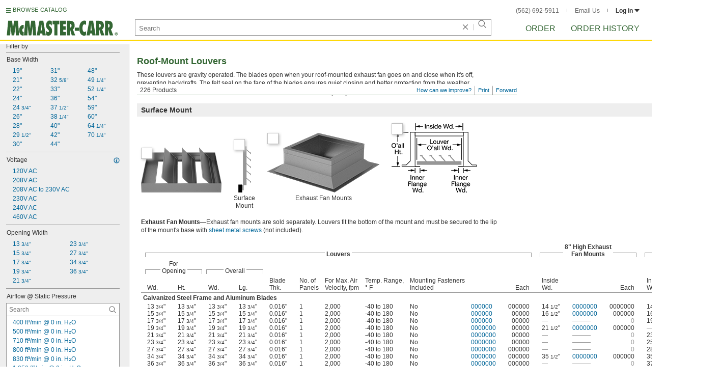

--- FILE ---
content_type: text/html
request_url: https://www.mcmaster.com/products/roof-curbs/
body_size: 42626
content:
<!DOCTYPE html><html xmlns="http://www.w3.org/1999/xhtml" lang="en" class="csstransitions"><head>
    
    <title>Roof Curbs | McMaster-Carr</title><base href="/products/roof-curbs/">
    <meta http-equiv="Content-Type" content="text/html;charset=utf-8">
    
    <meta name="google" content="nositelinkssearchbox">
    
    <meta name="apple-itunes-app" content="app-id=611431035, app-clip-bundle-id=com.mcmaster.McMaster-Carr-App.Clip">

    
    
    
         
    
    
    
    

    
      
      
      
      
      
      
      
          
    
    

    



    













<meta http-equiv="Content-Security-Policy" content="default-src *.mcmaster.com blob:; child-src https://intercom-sheets.com https://www.intercom-reporting.com https://www.youtube.com https://player.vimeo.com https://fast.wistia.net; connect-src *.mcmaster.com wss: https://api.intercom.io https://api-iam.intercom.io https://api-ping.intercom.io https://nexus-websocket-a.intercom.io https://nexus-websocket-b.intercom.io wss://nexus-websocket-a.intercom.io wss://nexus-websocket-b.intercom.io https://uploads.intercomcdn.com https://uploads.intercomusercontent.com 'self' https://via.intercom.io; font-src *.mcmaster.com data: https://js.intercomcdn.com http://fonts.intercomcdn.com https://fonts.intercomcdn.com; frame-src *.mcmaster.com www.youtube.com data:; img-src *.mcmaster.com http://hello.myfonts.net https://hello.myfonts.net http://fast.fonts.net https://fast.fonts.net data: blob: https://js.intercomcdn.com https://static.intercomassets.com https://downloads.intercomcdn.com https://uploads.intercomusercontent.com https://gifs.intercomcdn.com https://video-messages.intercomcdn.com https://messenger-apps.intercom.io https://*.intercom-attachments-5.com https://*.intercom-attachments-6.com https://*.intercom-attachments-9.com; media-src *.mcmaster.com blob: https://js.intercomcdn.com; object-src *.mcmaster.com blob:; style-src *.mcmaster.com 'unsafe-inline'; worker-src *.mcmaster.com blob:; script-src 'report-sample' *.mcmaster.com *.int.mcmaster.com 'unsafe-inline' https://app.intercom.io https://widget.intercom.io https://js.intercomcdn.com 'sha256-misf/hDxOGaMIMWPGJefRxxBAESjqlvcX2heooQw5EU=' 'sha256-7IIz1TY/NjoDWahD8pMNeb9WKWu/RrCfgGKVRjY481c=' 'sha256-YTpjNLb7dvTrx3/24WERcIsfaoG846riBWYkgwJh3qI=' 'sha256-EMUfW2fWgriS2xhz43LExP9qP25DR3nryDp90ifkynE=' 'sha256-0Ir4CSazgYlwS5nlvbUHmMfG6B1J9JnUWXI+vRQtnec=' 'sha256-ejNjGOUABzh29e46NbhkbaqA3/aXaZoBA/ScztlUGNE=' 'sha256-LiUOc3MJ3DRqTEzPwCF5eSVhnKBlgsS7Gw3otsi/PPo=' 'sha256-FRPGnHM37vOQpc3TjuNukVJ6RN2M73M+cdDdOPzYBo0=' 'sha256-hF3cDzL10CpP5SQzXBphPuhnsAGF9gkowgklfCiG1yU=' 'sha256-MGu25R7KfIuct/XykbjGUqP0VbADp7rezxDKGdicZtg=' 'sha256-l091UXiynOBe5Bham7pgQIwIoi0sDaVjJnWUMCG3wl4=' 'sha256-Na75AkgmqRrQfmBKJo5vmfY4w8mB6h4uXJ3EOkV5BBk=' 'sha256-65Eb1soV2b5s5sgrDQYNwdcvhJcB9EH3Qj1pRTNVOik=' 'nonce-eqsX+R6PrLo='; report-uri /ContentSecurityPolicy.aspx">














   


    






        

	<link type="application/opensearchdescription+xml" rel="search" href="/init/OpenSearch.aspx">
    <meta name="keywords" content="mcmaster-carr supply company, mcmaster, carr, mcm, MRO, industrial supplies, facilities maintenance, materials management, business-to-business, supply distribution, commercial supplier">
    <meta name="viewport" content="width=1024">
 
    <link rel="icon" type="image/x-icon" sizes="96x96" href="/init/gfx/favicon/favicon.ico">
    <link rel="icon" type="image/png" sizes="114x114" href="/init/gfx/favicon/114x114.png">
    <link rel="icon" type="image/png" sizes="128x128" href="/init/gfx/favicon/128x128.png">
    <link rel="icon" type="image/png" sizes="152x152" href="/init/gfx/favicon/152x152.png">
    <link rel="icon" type="image/png" sizes="167x167" href="/init/gfx/favicon/167x167.png">
    <link rel="icon" type="image/png" sizes="180x180" href="/init/gfx/favicon/180x180.png">
    <link rel="icon" type="image/png" sizes="192x192" href="/init/gfx/favicon/192x192.png">

    <link rel="apple-touch-icon" sizes="114x114" href="/init/gfx/favicon/114x114.png">
    <link rel="apple-touch-icon" sizes="128x128" href="/init/gfx/favicon/128x128.png">
    <link rel="apple-touch-icon" sizes="152x152" href="/init/gfx/favicon/152x152.png">
    <link rel="apple-touch-icon" sizes="167x167" href="/init/gfx/favicon/167x167.png">
    <link rel="apple-touch-icon" sizes="180x180" href="/init/gfx/favicon/180x180.png">
    <link rel="apple-touch-icon" sizes="192x192" href="/init/gfx/favicon/192x192.png">

    
    
    <meta property="og:type" content="website">
    
    
    
	
	<meta name="twitter:card" content="summary">
    
    

    
    
<style>html{color:#333;background:#FFF}body,div,dl,dt,dd,ul,ol,li,h1,h2,h3,h4,h5,h6,pre,code,form,fieldset,legend,input,textarea,p,blockquote,th,td{margin:0;padding:0}fieldset,img{border:0}li{list-style:none;display:list-item}h1,h2,h3,h4,h5,h6{font-size:100%;font-weight:normal}input,textarea,select{font:normal 12px arial,helvetica,sans-serif;line-height:1.3}body{background-color:#FFF;color:#333;font:normal 12px arial,helvetica,sans-serif!important;line-height:1.3!important}iframe{border:0}.DefltOpaqueBackgrnd{background:#FFF}.TopRul{border-top:solid 1px #999}
.VerticalSeprt{color:#999}img{outline-style:none;-moz-outline-style:none}.SecondaryLnk,.ai{font-family:arial,helvetica,sans-serif;color:#069;font-size:11px}.BottomNavLnk{color:#000;text-decoration:none;font-size:11px}
html{height:100%;overflow:hidden}body{height:100%;overflow:hidden;position:relative;-webkit-tap-highlight-color:rgba(0,0,0,0)}#ShellLayout_MainContent_Cntnr{border-right:0;border-left:none;height:100%;width:100%}
#MainContent{background-color:#FFF;overflow:auto;height:100%;padding:0 10px 0 20px;position:relative;zoom:1}#ShellLayout_MainIFrame_Cntnr{height:100%;padding-left:6px}#MainIFrame{height:100%;width:100%;border:0;display:none;position:relative;z-index:400}
.ShellLayout_MainContent_Inner_SecondaryContent_Collapsed{height:100%}
#ShellLayout_SecondaryContent_Cntnr{background-color:white;border-top:0;border-right:0;border-bottom:0;border-left:none;height:100%;left:0;position:absolute;top:0;width:195px;padding-right:5px;z-index:90}.ShellLayout_SecondaryContent_Cntnr_SecondaryContent_Collapsed{display:none}
#Shell_BottomNavWebPart_Cntnr{bottom:0;left:0;position:absolute;width:100%;z-index:300}
.WebToolsetWebPart_Cntnr{background-color:#fff;height:16px;padding-top:3px;position:fixed;white-space:nowrap;z-index:8900}.WebToolsetWebPart-border{background:-webkit-linear-gradient(90deg,#363 0,#363 1px,white 1px,white 100%);background:linear-gradient(360deg,#363 0,#363 1px,white 1px,white 100%);border-right:8px solid white;border-left:15px solid white;margin-left:-15px;padding-bottom:3px}.WebToolsetToolWebPart_Cntnr{border-top:solid 2px #fff;height:16px;padding:0 6px;white-space:nowrap;z-index:9000}.WebToolsetToolWebPart_Aligned_RIGHT{border-right:solid 1px #999;float:right}.WebToolsetToolWebPart_Aligned_RIGHT:first-child{border-right:0;float:right}.WebToolsetToolWebPart_Aligned_LEFT{font-family:"HelveticaNeueeTextPro-Md",arial,sans-serif;font-size:12px;position:absolute!important;left:0!important;bottom:0}
.WebToolsetToolWebPart_TxtTool_Cntnr{border:none!important;font-weight:500;padding-bottom:1px}
.WebToolsetToolWebPart_FormCntnr,.WebToolsetToolWebPart_ConfirmationMsg{background:#fff;border:solid 2px #ddd;display:none;overflow:visible;right:0;padding:10px 10px 0 15px;position:absolute;width:305px;height:auto;z-index:-1}.WebToolsetToolWebPart_ConfirmationMsg{padding-bottom:5px}
#BottomNavWebPart_Cntnr .VerticalSeprt{display:inline;font-size:16px}#BottomNavWebPart_TermsCntnr{float:right;padding-top:4px;padding-right:8px;padding-left:15px}#BottomNavWebPart_TermsCntnr .TermsTxt{color:#000;font-size:11px}#BottomNavWebPart_LnksCntnr{display:inline}#BottomNavWebPart_LnksCntnr .BottomNavLnk{display:inline-block;padding:3px 7px}
.hidden{display:none;visibility:hidden;height:0}
.header--masthead,.masthead-nav a{font-size:14px;font-size:0.875rem;font-family:"FuturaLTPro-BoldCond",arial,sans-serif;text-transform:uppercase;color:#363}
button{font:inherit;line-height:normal;overflow:visible;color:inherit;border:0;background:none;padding:0px;-webkit-appearance:button}
input[type='text'],input[type='password'],input[type='radio'],input[type='checkbox'],textarea{box-shadow:none}
a{text-decoration:none;color:#000}
#BrowseCatalog_ButtonCntnr img#BrowseCatalog_ButtonImg{cursor:pointer;float:left;height:9px;padding-right:4px}#BrowseCatalog_ButtonCntnr button#BrowseCatalog_Button{color:#363;cursor:pointer;float:left;font-family:"FuturaLTPro-BoldCond",arial,sans-serif;font-size:11px;letter-spacing:0.035em;position:relative;top:-3px}
#BrowseCatalog_Cntnr .overlay{background:#999;bottom:0;left:0;pointer-events:none;opacity:0;position:fixed;right:0;top:0;-webkit-transition:opacity .3s ease-out 0s;transition:opacity .3s ease-out 0s;z-index:10000000}
#BrowseCatalog_Cntnr .browse-catalog-menu{background-color:white;display:-webkit-box;display:-webkit-flex;display:-ms-flexbox;display:flex;-webkit-flex-flow:column nowrap;-ms-flex-flow:column nowrap;flex-flow:column nowrap;height:100%;left:-400px;position:fixed;top:0;-webkit-transition:left .3s ease-out 0s;transition:left .3s ease-out 0s;width:400px;z-index:10000005}
#BrowseCatalog_Cntnr .browse-catalog-menu header{-webkit-box-flex:0;-webkit-flex:0 0 58px;-ms-flex:0 0 58px;flex:0 0 58px}#BrowseCatalog_Cntnr .browse-catalog-menu header .logo-link img{height:32px;padding:13px 0 0 13px;width:auto}#BrowseCatalog_Cntnr .browse-catalog-menu header .close-button{background-image:url("https://www.mcmaster.com/mvD/gfx/cancel.png?ver=1766419620");background-origin:content-box;background-repeat:no-repeat;background-size:contain;cursor:pointer;height:16px;position:absolute;right:21px;top:21px;width:16px}#BrowseCatalog_Cntnr .browse-catalog-menu .category-list{overflow-y:scroll}
#BrowseCatalog_Cntnr .browse-catalog-menu .category-tile{-webkit-box-align:center;-webkit-align-items:center;-ms-flex-align:center;align-items:center;border-color:#efefef;border-radius:0px;border-style:solid;border-width:0.01px;box-sizing:border-box;color:#000;display:-webkit-box;display:-webkit-flex;display:-ms-flexbox;display:flex;height:62px;padding:9.75px 8.5px;width:100%}
#BrowseCatalog_Cntnr .browse-catalog-menu .category-tile>img{height:40.5px;margin-right:9.25px;width:40.5px}#BrowseCatalog_Cntnr .browse-catalog-menu .category-tile>.category-name{font-family:"HelveticaNeueeTextPro-Roman",arial,sans-serif;font-size:13px;font-style:normal;font-weight:bold}
#LogoWebPart_Link{display:block}.logo-web-part a{display:block}.logo-web-part a img{height:32px;width:auto}
.header--masthead{text-transform:none}#LoginUsrCtrlWebPart_LoginLnk{color:#333;float:none;font-family:"HelveticaNeueeTextPro-Roman",arial,sans-serif;font-size:12px;font-weight:bold;margin-right:0px}#LoginUsrCtrlWebPart_LoginLnk>svg{fill:#333;margin:0 0 1px 3px;height:6px;width:10px}.masthead-top-right .link-wrapper{display:inline-block}.masthead-top-right .link-wrapper>a{color:#666;font-family:"HelveticaNeueeTextPro-Roman",arial,sans-serif;font-size:12px}
.masthead-top-right .link-wrapper:last-of-type{border-right:0;padding-right:0}
.masthead-top-right .divider{background-color:#878787;display:inline-block;height:7px;width:1px;margin:1px 12px}
.masthead-nav .li-masthead{position:relative;display:block;float:left;margin-right:48px;white-space:nowrap}.masthead-nav .li-masthead:last-of-type{margin-right:0}.masthead-nav .li-masthead.li-masthead--order{width:41px}.masthead-nav .li-masthead.li-masthead--ordhist{padding-left:0px}.masthead-nav a{font-size:16px}
.container-searchentry *,.container-searchentry *:focus,.container-searchentry *:hover{outline:none}.container-searchentry .ac-searchbar{z-index:-1;display:inline;position:absolute;left:0px;height:32px;width:100%;padding-left:6px;padding-top:2px;padding-right:68px;vertical-align:middle;font-family:arial,sans-serif;font-size:13px;line-height:20px;text-indent:2px;border:1px;border-radius:2px;box-shadow:none;color:#888888;overflow:hidden;box-sizing:border-box}.container-searchentry .searchbar{background-color:#fff;border:1px solid #999;padding-right:68px;text-indent:2px;box-sizing:border-box;font-family:Arial, sans-serif;font-size:13px;height:32px;padding-left:5px;padding-top:2px;vertical-align:middle;width:100%;z-index:1000}.container-searchentry .searchbar::-webkit-input-placeholder{font-family:"HelveticaNeueeTextPro-Roman",arial,sans-serif}
.container-searchentry .clear-button{background:url("https://www.mcmaster.com/init/gfx/searchBoxClearButtonLightGray.svg?ver=1766419624");background-position:center;background-repeat:no-repeat;background-size:contain;cursor:pointer;height:12px;position:absolute;top:10px;right:45px;width:12px}.container-searchentry .clear-button.inactive{display:none}.container-searchentry .VerticalSeprt{background:url("https://www.mcmaster.com/init/gfx/searchBoxVerticalSeparatorDefault.svg?ver=1766419624");background-position:center;background-repeat:no-repeat;background-size:contain;height:14px;position:absolute;top:9px;right:35px;width:1px}.container-searchentry .VerticalSeprt.inactive{display:none}.container-searchentry .searchbar-button{line-height:1;position:relative;top:0;left:-28px;display:inline-block;height:20px;width:20px;text-indent:-5000px;border:0;background:url("https://www.mcmaster.com/init/gfx/searchIconRefreshedLightGray.svg?ver=1766419624");background-repeat:no-repeat;background-position:center;background-size:16px 16px;-webkit-appearance:none;padding-bottom:1px}
.container-masthead{background-color:#fff;border-bottom:2px solid #FED700;box-shadow:0 7px 0 0 #fff;left:0;min-width:525px;padding-bottom:5px;position:absolute;top:0;-webkit-transition:height 0.3s,-webkit-transform 0.5s;transition:height 0.3s,transform 0.5s;width:100%;z-index:9999}
.container-masthead{height:73px}
.shell-promotionalbannercontainer{height:0px;width:100%;position:absolute}
.shell-promotionalbannercontainer{margin-top:80px}
.shell-contentcontainer{position:absolute;bottom:20px;left:0;width:100%;-webkit-transition:top 0.3s,left 0.3s,right 0.3s,padding 0.3s,-webkit-transform 0.5s;transition:top 0.3s,left 0.3s,right 0.3s,padding 0.3s,transform 0.5s}
.shell-contentcontainer{top:85px}
#BrowseCatalog_ButtonCntnr{display:inline-block;position:absolute;left:12px;top:-24px;-webkit-transition:top 0.3s,-webkit-transform 0.5s;transition:top 0.3s,transform 0.5s}
#BrowseCatalog_ButtonCntnr{top:16px}
.shell-layout-logo-container{position:absolute;left:11px;bottom:52px;width:auto;-webkit-transition:bottom 0.3s,-webkit-transform 0.5s;transition:bottom 0.3s,transform 0.5s}
.shell-layout-logo-container{bottom:3px}
.shell-layout-search-entry-container{position:absolute;bottom:8px;left:24px;right:234px;-webkit-transition:left 0.3s,top 0.3s,-webkit-transform 0.5s;transition:left 0.3s,top 0.3s,transform 0.5s}
.shell-layout-search-entry-container{left:265px;margin-right:auto;max-width:700px}
.shell-layout-search-entry-container .suggestions-layout{left:0px;right:0px;width:auto}
.shell-layout-search-entry-container>.container-searchentry{position:static;width:auto;white-space:nowrap}
.masthead-top-right{position:absolute;right:24px;top:14px;-webkit-transition:right 0.2s;transition:right 0.2s}
.shell-layout-masthead-nav-container{position:absolute;right:24px;top:70px;width:auto;-webkit-transition:top 0.3s,-webkit-transform 0.5s;transition:top 0.3s,transform 0.5s}
.shell-layout-masthead-nav-container{top:46px}
#Shell_BottomNavWebPart_Cntnr{z-index:400;-webkit-text-size-adjust:none}.WebToolsetWebPart_Cntnr{-webkit-transition:width 0.1s;transition:width 0.1s}
#BottomNavWebPart_Cntnr{padding-top:0;padding-bottom:2px;padding-left:5px}#BottomNavWebPart_Cntnr .VerticalSeprt{display:inline;font-size:16px}#BottomNavWebPart_TermsCntnr{float:right;padding-top:4px;padding-right:8px;padding-left:15px}#BottomNavWebPart_TermsCntnr .TermsTxt{color:#000;font-size:11px}#BottomNavWebPart_LnksCntnr{display:inline}#BottomNavWebPart_LnksCntnr .BottomNavLnk{display:inline-block;padding:3px 7px}
table{border-collapse:collapse;border-spacing:0}address,caption,cite,code,dfn,em,strong,th,var{font-style:normal;font-weight:normal}caption,th{text-align:left}
sub{vertical-align:bottom}b{font-weight:bold}textarea,select{border:solid 1px #999}
.Clear,.an{clear:both}
.ShellLayout_WaitIcon{background-image:url([data-uri]);background-repeat:no-repeat;height:31px;left:48%;position:relative;top:48%;width:31px}
.ShellLayout_MainContent_ProdPage_Loaded{padding:0!important;overflow:hidden!important}
div.WebToolsetToolWebPart_RightmostTool_Cntnr{border-right:0;margin-right:0;padding-right:0}
.PageLnk,.AddnlInfoLnk,.SrchLnk{color:#069;text-decoration:none}
.clearDiv{clear:both;line-height:0;height:0}
.SecondaryLnk,.ai{font-size:11px;text-decoration:none}
#MastheadLoginWebPartLayout_LoginWebPartCntnr{width:300px;padding:1px 0 0 7px}
#MastheadLoginInner{z-index:10000;background:#FFF;padding:5px 4px 5px 5px}
.MastheadLoginInner_Hide{visibility:hidden;opacity:0;transition:visibility 0s ease-out .15s,opacity .15s ease-out}
#MastheadLoginWebPartLayout_ClosBtn{position:relative;z-index:5;float:right;margin-right:0;margin-top:0}
#MastheadLoginInner_Content{background:#FFF;position:relative;z-index:4;display:inline-block}
#LoginUsrCtrlWebPart_LoginLnk{float:right}
#ProductPage{width:100%}#ProdPageContent_Inner{padding-bottom:95px}
.SpecSrch_Cntnr,.jg{border-top:solid 1px #CCC;border-right:solid 1px #CCC;border-bottom:solid 1px #CCC;height:100%;float:left;margin-left:10px}.SpecSrch_CntnrWithSlider{margin-left:0;padding-left:10px;z-index:9998;position:relative;background-color:#eee;background-clip:padding-box}.SpecSrch_Inner,.jh{background-color:#eee;position:relative;float:left;width:199px;height:100%;overflow:auto;overflow-x:hidden;scrollbar-track-color:#cbcbcb;scrollbar-base-color:#999}
.SpecSrch_Cntnr_Display,.jl{display:block}
.ProdPageContent,.jo{display:block;overflow:auto;position:relative;height:100%;width:100%;padding-right:10px;padding-left:15px}
.SecondaryLnk,.ai{font-size:11px;text-decoration:none}
.hidden{display:none;visibility:hidden;height:0}
.badge,.badge-masthead--notifs,.order-summary-notif-badge,.header--masthead,.cai-hdr-title,.cai-hdr-title-v2,.dip-hdr-title,.dip-section-text-order,.masthead-nav a,.cp-hdr-title,.cp-second-section-text-special,.sh-hdr-title,.sh-second-section-text-special{font-size:14px;font-size:0.875rem;font-family:"FuturaLTPro-BoldCond",arial,sans-serif;text-transform:uppercase;color:#363}.button-primary,.button-submit-resume,.button-contact-us,.dip-section-check-delivery-submit-button,.button-add-to-order-inline,.button-add-to-order-inline-disabled,.button-add-to-order-pd,.button-add-to-order-pd-disabled,.button-place-order,.button-send-feedback-toolset,.button-save-order,.button-delete-order,.button-forward-order,.button-send-email,.button-send-feedback,.button-copy--lines,.button-copy--order,.button-copy--order-toggle,.AddCrCrd_PayBtn,.order-dtl-confirm-pay-btn,.summary-place-ord-btn,.button-delete--order-toggle,.order-pad-place-order,.button-activity-pay,.button-change-order-po,.button-change,.button-tertiary--cad,.change-login-settings-button,.button-select,.button-details,.button-delete-selection,.button-add-credit-card,.change-page,.button-secondary,.button-select-bookmark-setting,.button-special-instructions,.button-special-instructions-po,.button-update-order-amount,.button-update-order-name,.order-dtl-save-add-cc-btn,.order-dtl-save-edit-cc-btn,.order-dtl-delete-card-btn,.order-dtl-payment-toggle-btn,.preference-form-save-button,.button-tertiary,.button-cancel-bookmark-setting,.button-add,.button-send-ordhist-question,.header-primary--content,.header-primary--pd,.header-secondary--content,.header-secondary--pd,.label-primary,.label-secondary,.addressbook-contactname,.addressbook-delivery,.addressbook-notifications,.addressbook-preferences,.addressbook-parcel-preferences,.addressbook-addbutton,.addressbook-freight-preferences,.addressbook-inherited-preferences,.addressbook-certificates,.cai-section-cntnr-title,.cai-section-sub-cntnr-caption-header,.carousel-cntnr .left-carousel-txt,.carousel-cntnr .right-carousel-txt,.label--password-strength,.dip-section-cntnr-title,.dip-section-two-text-delivery-method,.ep-hdr-title,.ep-section-cntnr-title,.label-login,.order-pad-needby-hdr-cntnr,.text-title--cad,.text-title--mobile,.cp-section-cntnr-title,.sh-section-cntnr-title,.ribbon-cntnr .prev-ordr-txt,.ribbon-cntnr .next-ordr-txt,.ribbon-cntnr .arrow,.title--termsandconditions,.header-subsection--termsandconditions,.related-catalog-pages-summary,.toolset-page-number-header,.order-pad-input-header,.order-pad-heading-2,.order-pad-title,.preference-title,.make-default-text,.input-make-default-text,.pref-value-delivery-type,.edit-value,.delete-value,.delete-value-prompt,.additional-instructions-label{font-family:"DINNextLTPro-Medium",arial,sans-serif}.copy,.disclaimer--cad ~ .cntnr--print-cad,.link--copy,.link--login,.link--login-alert,.link--copy--cad,.link-undo,.button-cancel-bookmark-setting,.link--content-limit,.link-cancel,.link-undo--login,.link--login-nav,.label-punchout,.link-cancel-email,.link-clear-filter,.link-cancel-feedback,.order-dtl-edit-cc-label,.order-dtl-edit-cc-delete,.order-dtl-confirm-cancel-btn,.order-dtl-cancel-add-cc-btn,.order-dtl-cancel-edit-cc-btn,.order-dtl-cancel-delete-card-btn,.AddCrCrd_CnclBtn,.order-pad-save-cancel-link,.input-hidden,.input-simple,.cai-hdr-subtitle,.cai-hdr-subtext,.cai-section-text,.cai-section-text.cai-second-section,.cai-first-section-text-special,.cai-section-text-boxes,.cai-section-text-left,.cai-section-text-bold,.cai-section-title,.cai-hdr-subtitle-v2,.cai-system-requirements-header,.cai-system-requirements-list-item,.cai-section-sub-cntnr-caption-text,.cai-ftr-cad-icon-txt,.text--content-limit,.text--tnc-create-login,.dip-hdr-subtext,.dip-section-cntnr,.dip-hdr-subtitle,.dip-section-one-text,.ep-hdr-txt,.ep-section-text,.ep-section-text-left,.ep-section-text-bold,.ep-question-text-special,.ep-learn-more-button,.ep-contact-button,.cntnr--cad-layout,.cntnr--ord-tools,.spec-search--value,.cntnr--product-info,.link--search,.link--partnbr,.link--addtnl-content,.link--related-itm,.link--secondary,.cntnr-incmplords--notifitemview,.text--forgot-password,.text--create-password,.notification-body,.new-notification-body,.needby-selection--text,.message-failure,.product-description,.text-description--cad,.text-icon-ftr-cntnr--cad,.text-description--mobile,.text-row1left--mobile,.text-row1right--mobile,.text-row2--mobile,.text-row3left--mobile,.text-row3right--mobile,.text-row4--mobile,.text-legal--mobile,.cp-hdr-subtitle,.cp-hdr-subtext,.cp-section-text,.cp-section-text.cp-second-section,.cp-first-section-text-special,.cp-sample-certificate-title,.sh-hdr-subtitle,.sh-hdr-subtext,.sh-section-text,.sh-section-text.sh-second-section,.sh-first-section-text-special,.sh-sample-certificate-title,.container-searchentry .suggestions-layout,.nosrchrslts,.copy--termsandconditions,.copy-subsection-termsandconditions,.toolset-tool-send,.toolset-tool-print,.toolset-tool-how-can-we-improve,.related-catalog-pages-container,.catalog-link-input,.toolset-feedback-form,.toolset-email-to-cntnr,.toolset-email-from-cntnr,.toolset-email-subject-cntnr,.toolset-email-body,.toolset-email-footer-toolbar-cntnr,.order-pad-print-tool,.order-pad-save-tool,.order-pad-table-tool,.orderchange-form,.order-pad-delete-tool,.order-pad-show-line-ref-tool,.order-pad-hide-line-ref-tool,.order-pad-mcm-ai-tool,.order-pad-forward-tool,.order-pad-quote-tool,.order-pad-print-tool-cntnr,.order-pad-table-tool-cntnr,.order-pad-change-tool-cntnr,.order-pad-delete-tool-cntnr,.order-pad-show-line-ref-tool-cntnr,.order-pad-hide-line-ref-tool-cntnr,.order-pad-mcm-ai-tool-cntnr,.saved-orders-save-tool-cntnr,.order-pad-forward-tool-cntnr,.order-pad-quote-tool-cntnr,.message-copiedlines--count,.order-dtl-po::-webkit-input-placeholder,.order-dtl-po-toggle::-webkit-input-placeholder,.order-dtl-totals-detailed-tax-instructions,.order-dtl-totals-detailed-tax-instructions2,.current-order-dtl-po:invalid,.saved-order-dtl-po:invalid,.panel-contextmenu,.ie8-tableview-content,.order-pad-po::-webkit-input-placeholder,.order-pad-po:invalid,.line-section,.line-reference-input::-webkit-input-placeholder,.new-line-part-number-input::-webkit-input-placeholder,.new-line-quantity-input::-webkit-input-placeholder,.new-line-reference-input::-webkit-input-placeholder,.order-pad-add-line,.switch-mode-link,.order-pad-create-login,.order-pad-log-in,.applicable-shipping-tax-text,.order-pad-detailed-tax-instructions,.applicable-shipping-tax-text2,.preference-content,.preference-content-no-scroll-box,.preference-summary-content,.pref-value-delivery-method,.pref-value-estimate,.pref-value-shipping-charge,.add-pref-value-link,.cancel-values-link,.preference-form-clear-button,.additional-instructions-text,.additional-instructions-add-link,.saved-orders-link,.saved-order-individual-link,.prop-65-warning,.order-pad-email-to-cntnr,.order-pad-email-from-cntnr,.order-pad-email-body,.order-pad-email-footer-toolbar-cntnr,.email-selection--text,.forward-create-login{font-size:12px;font-size:0.75rem;font-family:"HelveticaNeueeTextPro-Roman",arial,sans-serif}
.copy,.disclaimer--cad ~ .cntnr--print-cad,.link--copy,.link--login,.link--login-alert,.link--copy--cad,.link-undo,.button-cancel-bookmark-setting,.link--content-limit,.link-cancel,.link-undo--login,.link--login-nav,.label-punchout,.link-cancel-email,.link-clear-filter,.link-cancel-feedback,.order-dtl-edit-cc-label,.order-dtl-edit-cc-delete,.order-dtl-confirm-cancel-btn,.order-dtl-cancel-add-cc-btn,.order-dtl-cancel-edit-cc-btn,.order-dtl-cancel-delete-card-btn,.AddCrCrd_CnclBtn,.order-pad-save-cancel-link,.input-hidden,.input-simple,.cai-hdr-subtitle,.cai-hdr-subtext,.cai-section-text,.cai-section-text.cai-second-section,.cai-first-section-text-special,.cai-section-text-boxes,.cai-section-text-left,.cai-section-text-bold,.cai-section-title,.cai-hdr-subtitle-v2,.cai-system-requirements-header,.cai-system-requirements-list-item,.cai-section-sub-cntnr-caption-text,.cai-ftr-cad-icon-txt,.text--content-limit,.text--tnc-create-login,.dip-hdr-subtext,.dip-section-cntnr,.dip-hdr-subtitle,.dip-section-one-text,.ep-hdr-txt,.ep-section-text,.ep-section-text-left,.ep-section-text-bold,.ep-question-text-special,.ep-learn-more-button,.ep-contact-button,.cntnr--cad-layout,.cntnr--ord-tools,.spec-search--value,.cntnr--product-info,.link--search,.link--partnbr,.link--addtnl-content,.link--related-itm,.link--secondary,.cntnr-incmplords--notifitemview,.text--forgot-password,.text--create-password,.notification-body,.new-notification-body,.needby-selection--text,.message-failure,.product-description,.text-description--cad,.text-icon-ftr-cntnr--cad,.text-description--mobile,.text-row1left--mobile,.text-row1right--mobile,.text-row2--mobile,.text-row3left--mobile,.text-row3right--mobile,.text-row4--mobile,.text-legal--mobile,.cp-hdr-subtitle,.cp-hdr-subtext,.cp-section-text,.cp-section-text.cp-second-section,.cp-first-section-text-special,.cp-sample-certificate-title,.sh-hdr-subtitle,.sh-hdr-subtext,.sh-section-text,.sh-section-text.sh-second-section,.sh-first-section-text-special,.sh-sample-certificate-title,.container-searchentry .suggestions-layout,.nosrchrslts,.copy--termsandconditions,.copy-subsection-termsandconditions,.toolset-tool-send,.toolset-tool-print,.toolset-tool-how-can-we-improve,.related-catalog-pages-container,.catalog-link-input,.toolset-feedback-form,.toolset-email-to-cntnr,.toolset-email-from-cntnr,.toolset-email-subject-cntnr,.toolset-email-body,.toolset-email-footer-toolbar-cntnr,.order-pad-print-tool,.order-pad-save-tool,.order-pad-table-tool,.orderchange-form,.order-pad-delete-tool,.order-pad-show-line-ref-tool,.order-pad-hide-line-ref-tool,.order-pad-mcm-ai-tool,.order-pad-forward-tool,.order-pad-quote-tool,.order-pad-print-tool-cntnr,.order-pad-table-tool-cntnr,.order-pad-change-tool-cntnr,.order-pad-delete-tool-cntnr,.order-pad-show-line-ref-tool-cntnr,.order-pad-hide-line-ref-tool-cntnr,.order-pad-mcm-ai-tool-cntnr,.saved-orders-save-tool-cntnr,.order-pad-forward-tool-cntnr,.order-pad-quote-tool-cntnr,.message-copiedlines--count,.order-dtl-po::placeholder,.order-dtl-po-toggle::placeholder,.order-dtl-totals-detailed-tax-instructions,.order-dtl-totals-detailed-tax-instructions2,.current-order-dtl-po:invalid,.saved-order-dtl-po:invalid,.panel-contextmenu,.ie8-tableview-content,.order-pad-po::placeholder,.order-pad-po:invalid,.line-section,.line-reference-input::placeholder,.new-line-part-number-input::placeholder,.new-line-quantity-input::placeholder,.new-line-reference-input::placeholder,.order-pad-add-line,.switch-mode-link,.order-pad-create-login,.order-pad-log-in,.applicable-shipping-tax-text,.order-pad-detailed-tax-instructions,.applicable-shipping-tax-text2,.preference-content,.preference-content-no-scroll-box,.preference-summary-content,.pref-value-delivery-method,.pref-value-estimate,.pref-value-shipping-charge,.add-pref-value-link,.cancel-values-link,.preference-form-clear-button,.additional-instructions-text,.additional-instructions-add-link,.saved-orders-link,.saved-order-individual-link,.prop-65-warning,.order-pad-email-to-cntnr,.order-pad-email-from-cntnr,.order-pad-email-body,.order-pad-email-footer-toolbar-cntnr,.email-selection--text,.forward-create-login{font-size:12px;font-size:0.75rem;font-family:"HelveticaNeueeTextPro-Roman",arial,sans-serif}
button{font:inherit;line-height:normal;overflow:visible;color:inherit;border:0;background:none;padding:0px;-webkit-appearance:button}
.button-primary,.button-secondary,.button-tertiary,.button-select-bookmark-setting,.button-cancel-bookmark-setting,.button-submit-resume,.button-change-order-po,.button-contact-us,.button-change,.dip-section-check-delivery-submit-button,.button-add-to-order-inline,.button-add-to-order-inline-disabled,.button-tertiary--cad,.button-add-to-order-pd,.button-add-to-order-pd-disabled,.change-login-settings-button,.button-select,.button-add,.button-place-order,.button-special-instructions,.button-details,.button-delete-selection,.button-add-credit-card,.button-special-instructions-po,.button-update-order-amount,.button-send-ordhist-question,.change-page,.button-send-feedback-toolset,.button-save-order,.button-delete-order,.button-forward-order,.button-send-email,.button-send-feedback,.button-copy--lines,.button-update-order-name,.order-dtl-save-add-cc-btn,.order-dtl-save-edit-cc-btn,.order-dtl-delete-card-btn,.AddCrCrd_PayBtn,.order-dtl-payment-toggle-btn,.order-dtl-confirm-pay-btn,.summary-place-ord-btn,.order-pad-place-order,.preference-form-save-button,.button-activity-pay{-webkit-transition:background-color .3s ease;transition:background-color .3s ease;text-transform:uppercase;border-radius:2px;box-shadow:none}
.button-primary,.button-submit-resume,.button-contact-us,.dip-section-check-delivery-submit-button,.button-add-to-order-inline,.button-add-to-order-inline-disabled,.button-add-to-order-pd,.button-add-to-order-pd-disabled,.button-place-order,.button-send-feedback-toolset,.button-save-order,.button-delete-order,.button-forward-order,.button-send-email,.button-send-feedback,.button-copy--lines,.button-copy--order,.button-copy--order-toggle,.AddCrCrd_PayBtn,.order-dtl-confirm-pay-btn,.summary-place-ord-btn,.button-delete--order-toggle,.order-pad-place-order,.button-activity-pay{font-size:12px;font-size:0.75rem;padding:3px 15px;color:#fff;border:1px solid #363;background-color:#363}
.wrapper-ordernotiflines,.container-searchentry .suggestions-layout,.nosrchrslts{border:1px solid #eee;background-color:#fff;box-shadow:1px 1px 1px 0 rgba(51,51,51,0.35)}
input[type='text'],input[type='password'],input[type='radio'],input[type='checkbox'],textarea{box-shadow:none}
a{text-decoration:none;color:#000}
.link-undo,.button-cancel-bookmark-setting,.link--content-limit,.link-cancel,.link-undo--login,.link--login-nav,.label-punchout,.link-cancel-email,.link-clear-filter,.link-cancel-feedback,.order-dtl-edit-cc-label,.order-dtl-edit-cc-delete,.order-dtl-confirm-cancel-btn,.order-dtl-cancel-add-cc-btn,.order-dtl-cancel-edit-cc-btn,.order-dtl-cancel-delete-card-btn,.AddCrCrd_CnclBtn,.order-pad-save-cancel-link{color:#999}
.link--login-nav{font-family:"HelveticaNeueeTextPro-Roman", arial, sans-serif;font-size:12px;font-weight:normal;padding-left:6px;color:#555}
#LogoWebPart_Link{display:block}.logo-web-part a{display:block}.logo-web-part a img{height:32px;width:auto}
.header--masthead{text-transform:none}#LoginUsrCtrlWebPart_LoginLnk{color:#333;float:none;font-family:"HelveticaNeueeTextPro-Roman",arial,sans-serif;font-size:12px;font-weight:bold;margin-right:0px}#LoginUsrCtrlWebPart_LoginLnk>svg{fill:#333;margin:0 0 1px 3px;height:6px;width:10px}.masthead-top-right .link-wrapper{display:inline-block}.masthead-top-right .link-wrapper>a{color:#666;font-family:"HelveticaNeueeTextPro-Roman",arial,sans-serif;font-size:12px}
.masthead-top-right .link-wrapper:last-of-type{border-right:0;padding-right:0}
.masthead-top-right .divider{background-color:#878787;display:inline-block;height:7px;width:1px;margin:1px 12px}
.text-login{margin-right:10px}
#MastheadEmailUsWebPart_ContentContainer .dialog{background:#FFF;border:1px solid #CBCBCB;border-top:2px solid #FED700;box-shadow:0 5px 7px #CBCBCB;overflow:hidden;position:absolute;right:76px;top:27px;-webkit-transition:opacity 0.15s ease-out,height 0.2s ease-out;transition:opacity 0.15s ease-out,height 0.2s ease-out;width:500px;z-index:10000}#MastheadEmailUsWebPart_ContentContainer .dialog.hide{visibility:hidden;opacity:0;-webkit-transition:visibility 0s ease-out 0.15s,opacity 0.15s ease-out,height 0s;transition:visibility 0s ease-out 0.15s,opacity 0.15s ease-out,height 0s}#MastheadEmailUsWebPart_ContentContainer .dialog.show-form .email-us-confirmation{display:none}
#MastheadEmailUsWebPart_ContentContainer .dialog .section{border-bottom:1px solid #CBCBCB}#MastheadEmailUsWebPart_ContentContainer .dialog .section:last-child{border:0}#MastheadEmailUsWebPart_ContentContainer .dialog .section button.close{background-image:url("https://www.mcmaster.com/mvD/gfx/ex.png?ver=1766419620");background-repeat:no-repeat;background-position:center;cursor:pointer;height:13px;right:15px;position:absolute;top:13px;width:13px}#MastheadEmailUsWebPart_ContentContainer .dialog .masthead-email-us-header-section{background-color:#f2f2f2;font-style:normal;font-weight:400;padding:5px 0 0 25px}#MastheadEmailUsWebPart_ContentContainer .dialog .masthead-email-us-header-section .title{color:#363;font-size:16px;font-family:"DINNextLTPro-Medium", Arial, sans-serif}#MastheadEmailUsWebPart_ContentContainer .dialog .masthead-email-us-header-section .subtitle{color:#000;font-size:12px;margin-top:5px;padding-bottom:3px;font-family:"HelveticaNeueeTextPro-Roman", Arial, sans-serif}#MastheadEmailUsWebPart_ContentContainer .dialog .from-section{color:#777;font-family:arial, sans-serif;padding:12px 25px}#MastheadEmailUsWebPart_ContentContainer .dialog .from-section .from-label{float:left;margin-right:10px}#MastheadEmailUsWebPart_ContentContainer .dialog .from-section .from-input-wrapper{display:block;overflow:hidden}#MastheadEmailUsWebPart_ContentContainer .dialog .from-section .from-input{background:none;border:none;width:100%}#MastheadEmailUsWebPart_ContentContainer .dialog .message-section{max-height:384px;min-height:200px;padding:20px 20px 20px 25px;overflow:auto}
#MastheadEmailUsWebPart_ContentContainer .dialog .message-section textarea,#MastheadEmailUsWebPart_ContentContainer .dialog .message-section pre{margin:0;padding:0;outline:0;border:0}#MastheadEmailUsWebPart_ContentContainer .dialog .message-section .expanding-area{position:relative;background:#fff}#MastheadEmailUsWebPart_ContentContainer .dialog .message-section .expanding-area>textarea,#MastheadEmailUsWebPart_ContentContainer .dialog .message-section .expanding-area>pre{background:transparent;white-space:pre-wrap;word-wrap:break-word}#MastheadEmailUsWebPart_ContentContainer .dialog .message-section .expanding-area>textarea{-ms-box-sizing:border-box;box-sizing:border-box;width:100%;height:100%}#MastheadEmailUsWebPart_ContentContainer .dialog .message-section .expanding-area.active>textarea{overflow:hidden;position:absolute;top:0;left:0;height:100%;resize:none}#MastheadEmailUsWebPart_ContentContainer .dialog .message-section .expanding-area>pre{display:none}#MastheadEmailUsWebPart_ContentContainer .dialog .message-section .expanding-area.active>pre{display:block;visibility:hidden}#MastheadEmailUsWebPart_ContentContainer .dialog footer{height:23px;position:relative;padding:15px 25px}#MastheadEmailUsWebPart_ContentContainer .dialog footer .left-container{left:25px;position:absolute;top:15px}#MastheadEmailUsWebPart_ContentContainer .dialog footer .right-container{position:absolute;right:25px;top:15px}#MastheadEmailUsWebPart_ContentContainer .dialog footer .button-send-feedback{float:left}#MastheadEmailUsWebPart_ContentContainer .dialog footer .link-cancel-feedback{float:left;margin:4px 0 0 15px;padding-left:0}#MastheadEmailUsWebPart_ContentContainer .dialog footer .footer-message-container{float:left;margin:4px 0 0 15px;pointer-events:none}
#MastheadEmailUsWebPart_ContentContainer .dialog footer .email-message{color:#999;float:right;font-family:"HelveticaNeueeTextPro-Roman", arial, sans-serif;font-size:12px;font-style:normal;font-weight:400;margin-top:4px}#MastheadEmailUsWebPart_ContentContainer .dialog footer .email-message>a{color:#999}
.container--loginbox{position:absolute;z-index:3;top:7px;right:0;margin-top:20px;margin-right:20px;padding:5px 4px 5px 5px;white-space:normal;text-transform:none;background:#fff;box-shadow:0px 5px 7px rgba(0,0,0,0.3);border-top:2px solid #FED700}.closeicon--mastheadlogin{position:relative;color:inherit}.closeicon--mastheadlogin:before{right:3px;display:inline-block;width:16px;height:16px;margin-right:0;content:'';background-image:url("https://www.mcmaster.com/init/gfx/circleX.svg?ver=1766419622");background-repeat:no-repeat;background-position:top right;background-size:14px 14px}
.masthead-nav .li-masthead{position:relative;display:block;float:left;margin-right:48px;white-space:nowrap}.masthead-nav .li-masthead:last-of-type{margin-right:0}.masthead-nav .li-masthead.li-masthead--order{width:41px}.masthead-nav .li-masthead.li-masthead--ordhist{padding-left:0px}.masthead-nav a{font-size:16px}
.label-punchout{position:absolute;margin:-17px -5px 1px 0;text-transform:capitalize;color:#777}
.container-searchentry *,.container-searchentry *:focus,.container-searchentry *:hover{outline:none}.container-searchentry .ac-searchbar{z-index:-1;display:inline;position:absolute;left:0px;height:32px;width:100%;padding-left:6px;padding-top:2px;padding-right:68px;vertical-align:middle;font-family:arial,sans-serif;font-size:13px;line-height:20px;text-indent:2px;border:1px;border-radius:2px;box-shadow:none;color:#888888;overflow:hidden;box-sizing:border-box}.container-searchentry .searchbar{background-color:#fff;border:1px solid #999;padding-right:68px;text-indent:2px;box-sizing:border-box;font-family:Arial, sans-serif;font-size:13px;height:32px;padding-left:5px;padding-top:2px;vertical-align:middle;width:100%;z-index:1000}.container-searchentry .searchbar::-webkit-input-placeholder{font-family:"HelveticaNeueeTextPro-Roman",arial,sans-serif}
.container-searchentry .searchbar:focus{border:1px solid #999;background-color:transparent}
.container-searchentry .clear-button{background:url("https://www.mcmaster.com/init/gfx/searchBoxClearButtonLightGray.svg?ver=1766419624");background-position:center;background-repeat:no-repeat;background-size:contain;cursor:pointer;height:12px;position:absolute;top:10px;right:45px;width:12px}
.container-searchentry .clear-button.inactive{display:none}.container-searchentry .VerticalSeprt{background:url("https://www.mcmaster.com/init/gfx/searchBoxVerticalSeparatorDefault.svg?ver=1766419624");background-position:center;background-repeat:no-repeat;background-size:contain;height:14px;position:absolute;top:9px;right:35px;width:1px}.container-searchentry .VerticalSeprt.inactive{display:none}.container-searchentry .searchbar-button{line-height:1;position:relative;top:0;left:-28px;display:inline-block;height:20px;width:20px;text-indent:-5000px;border:0;background:url("https://www.mcmaster.com/init/gfx/searchIconRefreshedLightGray.svg?ver=1766419624");background-repeat:no-repeat;background-position:center;background-size:16px 16px;-webkit-appearance:none;padding-bottom:1px}
.container-searchentry .suggestions-layout{z-index:10000;top:36px;display:none;overflow:hidden;background:#fff}
.ac-content{display:none;background-color:#fff;border:solid 1px #999;position:absolute;overflow:hidden;top:20px}
.csstransitions .ac-content{transition:height .2s linear;-webkit-transition:height .2s linear;-moz-transition:height .2s linear}.container-masthead{background-color:#fff;border-bottom:2px solid #FED700;box-shadow:0 7px 0 0 #fff;left:0;min-width:525px;padding-bottom:5px;position:absolute;top:0;-webkit-transition:height 0.3s,-webkit-transform 0.5s;transition:height 0.3s,transform 0.5s;width:100%;z-index:9999}
.container-masthead{height:73px}
.shell-promotionalbannercontainer{height:0px;width:100%;position:absolute}
.shell-promotionalbannercontainer{margin-top:80px}
.shell-contentcontainer{position:absolute;bottom:20px;left:0;width:100%;-webkit-transition:top 0.3s,left 0.3s,right 0.3s,padding 0.3s,-webkit-transform 0.5s;transition:top 0.3s,left 0.3s,right 0.3s,padding 0.3s,transform 0.5s}
.shell-contentcontainer{top:85px}
#BrowseCatalog_ButtonCntnr{display:inline-block;position:absolute;left:12px;top:-24px;-webkit-transition:top 0.3s,-webkit-transform 0.5s;transition:top 0.3s,transform 0.5s}
#BrowseCatalog_ButtonCntnr{top:16px}
.shell-layout-logo-container{position:absolute;left:11px;bottom:52px;width:auto;-webkit-transition:bottom 0.3s,-webkit-transform 0.5s;transition:bottom 0.3s,transform 0.5s}
.shell-layout-logo-container{bottom:3px}
.shell-layout-search-entry-container{position:absolute;bottom:8px;left:24px;right:234px;-webkit-transition:left 0.3s,top 0.3s,-webkit-transform 0.5s;transition:left 0.3s,top 0.3s,transform 0.5s}
.shell-layout-search-entry-container{left:265px;margin-right:auto;max-width:700px}
.shell-layout-search-entry-container .suggestions-layout{left:0px;right:0px;width:auto}
.shell-layout-search-entry-container>.container-searchentry{position:static;width:auto;white-space:nowrap}
.masthead-top-right{position:absolute;right:24px;top:14px;-webkit-transition:right 0.2s;transition:right 0.2s}
.shell-layout-masthead-nav-container{position:absolute;right:24px;top:70px;width:auto;-webkit-transition:top 0.3s,-webkit-transform 0.5s;transition:top 0.3s,transform 0.5s}
.shell-layout-masthead-nav-container{top:46px}
#Shell_BottomNavWebPart_Cntnr{z-index:400;-webkit-text-size-adjust:none}.nosrchrslts{display:block;background:#fff;position:absolute;padding:5px;left:0;right:0;margin-top:4px;white-space:pre-wrap}.nosrchrslts-hide{display:none}.nosrchrslts{display:block;background:#FFFFFF;position:absolute;padding:3px 4px 3px 3px;margin:0;white-space:normal;line-height:1.15;z-index:1}.nosrchrslts-hide{display:none}#BrowseCatalog_ButtonCntnr img#BrowseCatalog_ButtonImg{cursor:pointer;float:left;height:9px;padding-right:4px}#BrowseCatalog_ButtonCntnr button#BrowseCatalog_Button{color:#363;cursor:pointer;float:left;font-family:"FuturaLTPro-BoldCond",arial,sans-serif;font-size:11px;letter-spacing:0.035em;position:relative;top:-3px}
#BrowseCatalog_Cntnr .overlay{background:#999;bottom:0;left:0;pointer-events:none;opacity:0;position:fixed;right:0;top:0;-webkit-transition:opacity .3s ease-out 0s;transition:opacity .3s ease-out 0s;z-index:10000000}
#BrowseCatalog_Cntnr .browse-catalog-menu{background-color:white;display:-webkit-box;display:-webkit-flex;display:-ms-flexbox;display:flex;-webkit-flex-flow:column nowrap;-ms-flex-flow:column nowrap;flex-flow:column nowrap;height:100%;left:-400px;position:fixed;top:0;-webkit-transition:left .3s ease-out 0s;transition:left .3s ease-out 0s;width:400px;z-index:10000005}
#BrowseCatalog_Cntnr .browse-catalog-menu header{-webkit-box-flex:0;-webkit-flex:0 0 58px;-ms-flex:0 0 58px;flex:0 0 58px}#BrowseCatalog_Cntnr .browse-catalog-menu header .logo-link img{height:32px;padding:13px 0 0 13px;width:auto}#BrowseCatalog_Cntnr .browse-catalog-menu header .close-button{background-image:url("https://www.mcmaster.com/mvD/gfx/cancel.png?ver=1766419620");background-origin:content-box;background-repeat:no-repeat;background-size:contain;cursor:pointer;height:16px;position:absolute;right:21px;top:21px;width:16px}#BrowseCatalog_Cntnr .browse-catalog-menu .category-list{overflow-y:scroll}
#BrowseCatalog_Cntnr .browse-catalog-menu .category-tile{-webkit-box-align:center;-webkit-align-items:center;-ms-flex-align:center;align-items:center;border-color:#efefef;border-radius:0px;border-style:solid;border-width:0.01px;box-sizing:border-box;color:#000;display:-webkit-box;display:-webkit-flex;display:-ms-flexbox;display:flex;height:62px;padding:9.75px 8.5px;width:100%}
#BrowseCatalog_Cntnr .browse-catalog-menu .category-tile>img{height:40.5px;margin-right:9.25px;width:40.5px}#BrowseCatalog_Cntnr .browse-catalog-menu .category-tile>.category-name{font-family:"HelveticaNeueeTextPro-Roman",arial,sans-serif;font-size:13px;font-style:normal;font-weight:bold}
.WebToolsetWebPart_Cntnr{-webkit-transition:width 0.1s;transition:width 0.1s}
.title{margin:5px 0 5px 0;font-size:14px;font-weight:400;font-style:normal;color:#336633}
.subtitle{margin-top:5px;padding-bottom:3px;font-weight:400;font-style:normal;font-size:12px;color:#000000}
.button-send-feedback{margin:0;display:inline}
.link-cancel-feedback{display:inline;padding-left:15px}
.wrapper-ordernotif{min-height:14px}
p{height:min-content;margin:0}
span{height:min-content}ul{padding-left:0;margin:0}ul li{list-style-position:inside}
._buttonContainer_10wzo_1{position:fixed;bottom:165px;right:12px;width:44px;height:32px;background-color:#eee;border:solid #888 1px;border-right:none;border-radius:4px 0 0 4px;display:flex;justify-content:center;z-index:75}
._buttonIcon_10wzo_41{width:50%}._hidden_10wzo_49{visibility:hidden}._noWrap_1avfq_1{white-space:nowrap}._tableCellFractionStyling_1avfq_9{font-size:10px}
._cellDisplay_14fib_9{padding:0 20px 0 4px;line-height:1.2;font-family:Arial}._cellDisplay_14fib_9:nth-last-child(2){padding-right:4px}._cellDisplayForDelimiters_14fib_29{padding:4px 20px 4px 4px;line-height:1.2;font-family:Arial}._cellDisplayForDelimiters_14fib_29:nth-last-child(2){padding-right:4px}
._noWrap_14fib_69{white-space:nowrap}._priceCell_14fib_77{text-align:right}._priceCell_14fib_77:nth-last-child(2){padding-right:4px}
._explanationIcon_q8hpp_1{margin-left:5px;margin-top:1px;visibility:hidden;display:inline-block;vertical-align:text-top;height:12px;width:12px;cursor:pointer}
._row_q8hpp_39{border-top:1px none}
._delimiterLinesBlack_q8hpp_85{border-top:1px solid #cdcdcd}
._partNumberCell_d48vc_1{color:#069}
._partNumberLink_d48vc_47{color:inherit}
._nullCell_19tvz_1{color:#999}
._table_1usae_1{margin-bottom:16px;border-collapse:collapse}
._tableContainer_1usae_77{width:fit-content;max-width:fit-content}._relatedItemsPresentationsContainer_1n89r_1{margin-top:16px;border-top:1px solid #cbcbcb;padding-bottom:8px}._relatedItemsPresentationsMasterHeader_1n89r_13{display:flex;padding-left:12px;margin-top:4px;margin-bottom:8.5px;width:100%}._relatedItemsPresentationsMasterHeaderName_1n89r_29{display:block;font-size:12px;font-weight:700;line-height:15px;letter-spacing:0em;text-align:left;color:#333;min-height:16px}._relatedItemsPresentationsContent_1n89r_51{padding-left:12px}._tableHeader_rdgyd_1{vertical-align:bottom}
._explanationCellDisplay_rdgyd_55{white-space:nowrap;padding-top:2px;padding-right:20px;padding-left:4px}
._headerRow_rdgyd_79 th:first-child div._priceColumnGroupingRow_rdgyd_87{margin-right:0}._headerRow_rdgyd_79 th:nth-last-child(2) div._priceColumnGrouping_rdgyd_87{margin-right:0}._columnHeaderCell_rdgyd_103{font-weight:500;color:#333;background-color:#fff;font-size:12px;line-height:1.2;overflow:hidden;font-family:Arial;padding-bottom:1px;white-space:nowrap}._columnHeaderFinalRow_rdgyd_127{padding-top:2px}._columnHeaderBottomCellInternal_rdgyd_135{border-bottom:solid 1px #999999;padding-bottom:2px;padding-left:4px;padding-right:8px}._headerRow_rdgyd_79 th:first-child div._columnHeaderBottomCellInternal_rdgyd_135{padding-right:4px}._headerRow_rdgyd_79 th:nth-last-child(2) div._columnHeaderBottomCellInternal_rdgyd_135{padding-right:4px}._priceColumnHeaderCell_rdgyd_165{text-align:right}._priceColumnHeaderCellInternal_rdgyd_173{padding-right:20px}._priceColumnHeaderCellInternalFinal_rdgyd_181{padding-right:4px}._columnHeaderCellAboveStackPivot_rdgyd_189{margin-left:10px;margin-right:5px;background-color:#fff;font-weight:700;color:#666;padding-bottom:1px}._columnHeaderCellForPrimaryProduct_rdgyd_207{color:#333;font-weight:700;font-family:arial}._columnGrouping_rdgyd_219:before{content:"";display:block;position:absolute;box-sizing:border-box;border-left:1px solid #999;border-right:1px solid #999;border-top:1px solid #999;height:9px;bottom:5px;width:100%;padding-left:4px;padding-right:8px}._priceColumnGrouping_rdgyd_87:before{content:"";display:block;position:absolute;box-sizing:border-box;border-left:1px solid #999;border-right:1px solid #999;border-top:1px solid #999;height:9px;bottom:5px;width:100%;padding-left:4px;padding-right:16px}._columnGrouping_rdgyd_219,._columnGroupingRow_rdgyd_281{text-align:center;border-bottom:none;padding-bottom:4px;vertical-align:middle;position:relative;margin-right:8px}._priceColumnGrouping_rdgyd_87,._priceColumnGroupingRow_rdgyd_87{text-align:center;border-bottom:none;padding-bottom:4px;vertical-align:middle;position:relative;margin-right:16px}._columnGroupingBorder_rdgyd_319{border:none}._columnGroupingSpan_rdgyd_327{position:relative;background-color:#fff;display:inline-block;padding:0 3px;margin:0 10px;box-decoration-break:clone;-webkit-box-decoration-break:clone;font-weight:700}._columnDisplayGroup_rdgyd_349{font-weight:400}
._noWrap_1mwcn_1{white-space:nowrap}._bg_1mwcn_9{background-color:#fff;border-top:1px solid white}
._pivotContainer_1mwcn_29{position:relative;height:100%}._pivotContainerInner_1mwcn_39{position:absolute;width:100%;pointer-events:none}._pinnedEmptyCell_1mwcn_51{background-color:#fff;padding:10px 0}:root{--fontfamily-helveticaNeueeTextProRoman: "HelveticaNeueeTextPro-Roman", arial, sans-serif;--fontfamily-helveticaNeueeTextProMedium: "HelveticaNeueeTextPro-Md", arial, sans-serif;--fontfamily-DINNextLTProMedium: "DINNextLTPro-Medium", arial, sans-serif;--fontsize-xsmall: 10px;--fontsize-small: 11px;--fontsize-medium: 12px;--fontweight-light: 400;--fontweight-dark: 500;--fontweight-bold: 700;--lineheight-medium: 100%;--lineheight-tall: 120%;--color-lightblue: #4499dd;--color-blue: #006699;--color-lightgrey: #cbcbcb;--color-mediumgrey: #999999;--color-grey: #878787;--color-darkgrey: #666666;--color-charcoal: #333333;--color-green: #336633;--color-yellow: #fed700;--color-mediumdarkgrey: #666666;--color-purple: #800080;--color-white: #ffffff;--color-black: #000;--color-hoveryellow: #ffffb5;--checkmark:url([data-uri])}
:root{--fontfamily-helveticaNeueeTextProRoman: "HelveticaNeueeTextPro-Roman", arial, sans-serif;--fontfamily-helveticaNeueeTextProMedium: "HelveticaNeueeTextPro-Md", arial, sans-serif;--fontfamily-DINNextLTProMedium: "DINNextLTPro-Medium", arial, sans-serif;--fontsize-xsmall: 10px;--fontsize-small: 11px;--fontsize-medium: 12px;--fontweight-light: 400;--fontweight-dark: 500;--fontweight-bold: 700;--lineheight-medium: 100%;--lineheight-tall: 120%;--color-lightblue: #4499dd;--color-blue: #006699;--color-lightgrey: #cbcbcb;--color-mediumgrey: #999999;--color-grey: #878787;--color-darkgrey: #666666;--color-charcoal: #333333;--color-green: #336633;--color-yellow: #fed700;--color-mediumdarkgrey: #666666;--color-purple: #800080;--color-white: #ffffff;--color-black: #000;--color-hoveryellow: #ffffb5;--checkmark:url([data-uri])}
:root{--fontfamily-helveticaNeueeTextProRoman: "HelveticaNeueeTextPro-Roman", arial, sans-serif;--fontfamily-helveticaNeueeTextProMedium: "HelveticaNeueeTextPro-Md", arial, sans-serif;--fontfamily-DINNextLTProMedium: "DINNextLTPro-Medium", arial, sans-serif;--fontsize-xsmall: 10px;--fontsize-small: 11px;--fontsize-medium: 12px;--fontweight-light: 400;--fontweight-dark: 500;--fontweight-bold: 700;--lineheight-medium: 100%;--lineheight-tall: 120%;--color-lightblue: #4499dd;--color-blue: #006699;--color-lightgrey: #cbcbcb;--color-mediumgrey: #999999;--color-grey: #878787;--color-darkgrey: #666666;--color-charcoal: #333333;--color-green: #336633;--color-yellow: #fed700;--color-mediumdarkgrey: #666666;--color-purple: #800080;--color-white: #ffffff;--color-black: #000;--color-hoveryellow: #ffffb5;--checkmark:url([data-uri])}
:root{--fontfamily-helveticaNeueeTextProRoman: "HelveticaNeueeTextPro-Roman", arial, sans-serif;--fontfamily-helveticaNeueeTextProMedium: "HelveticaNeueeTextPro-Md", arial, sans-serif;--fontfamily-DINNextLTProMedium: "DINNextLTPro-Medium", arial, sans-serif;--fontsize-xsmall: 10px;--fontsize-small: 11px;--fontsize-medium: 12px;--fontweight-light: 400;--fontweight-dark: 500;--fontweight-bold: 700;--lineheight-medium: 100%;--lineheight-tall: 120%;--color-lightblue: #4499dd;--color-blue: #006699;--color-lightgrey: #cbcbcb;--color-mediumgrey: #999999;--color-grey: #878787;--color-darkgrey: #666666;--color-charcoal: #333333;--color-green: #336633;--color-yellow: #fed700;--color-mediumdarkgrey: #666666;--color-purple: #800080;--color-white: #ffffff;--color-black: #000;--color-hoveryellow: #ffffb5;--checkmark:url([data-uri])}
:root{--fontfamily-helveticaNeueeTextProRoman: "HelveticaNeueeTextPro-Roman", arial, sans-serif;--fontfamily-helveticaNeueeTextProMedium: "HelveticaNeueeTextPro-Md", arial, sans-serif;--fontfamily-DINNextLTProMedium: "DINNextLTPro-Medium", arial, sans-serif;--fontsize-xsmall: 10px;--fontsize-small: 11px;--fontsize-medium: 12px;--fontweight-light: 400;--fontweight-dark: 500;--fontweight-bold: 700;--lineheight-medium: 100%;--lineheight-tall: 120%;--color-lightblue: #4499dd;--color-blue: #006699;--color-lightgrey: #cbcbcb;--color-mediumgrey: #999999;--color-grey: #878787;--color-darkgrey: #666666;--color-charcoal: #333333;--color-green: #336633;--color-yellow: #fed700;--color-mediumdarkgrey: #666666;--color-purple: #800080;--color-white: #ffffff;--color-black: #000;--color-hoveryellow: #ffffb5;--checkmark:url([data-uri])}
:root{--fontfamily-helveticaNeueeTextProRoman: "HelveticaNeueeTextPro-Roman", arial, sans-serif;--fontfamily-helveticaNeueeTextProMedium: "HelveticaNeueeTextPro-Md", arial, sans-serif;--fontfamily-DINNextLTProMedium: "DINNextLTPro-Medium", arial, sans-serif;--fontsize-xsmall: 10px;--fontsize-small: 11px;--fontsize-medium: 12px;--fontweight-light: 400;--fontweight-dark: 500;--fontweight-bold: 700;--lineheight-medium: 100%;--lineheight-tall: 120%;--color-lightblue: #4499dd;--color-blue: #006699;--color-lightgrey: #cbcbcb;--color-mediumgrey: #999999;--color-grey: #878787;--color-darkgrey: #666666;--color-charcoal: #333333;--color-green: #336633;--color-yellow: #fed700;--color-mediumdarkgrey: #666666;--color-purple: #800080;--color-white: #ffffff;--color-black: #000;--color-hoveryellow: #ffffb5;--checkmark:url([data-uri])}
:root{--fontfamily-helveticaNeueeTextProRoman: "HelveticaNeueeTextPro-Roman", arial, sans-serif;--fontfamily-helveticaNeueeTextProMedium: "HelveticaNeueeTextPro-Md", arial, sans-serif;--fontfamily-DINNextLTProMedium: "DINNextLTPro-Medium", arial, sans-serif;--fontsize-xsmall: 10px;--fontsize-small: 11px;--fontsize-medium: 12px;--fontweight-light: 400;--fontweight-dark: 500;--fontweight-bold: 700;--lineheight-medium: 100%;--lineheight-tall: 120%;--color-lightblue: #4499dd;--color-blue: #006699;--color-lightgrey: #cbcbcb;--color-mediumgrey: #999999;--color-grey: #878787;--color-darkgrey: #666666;--color-charcoal: #333333;--color-green: #336633;--color-yellow: #fed700;--color-mediumdarkgrey: #666666;--color-purple: #800080;--color-white: #ffffff;--color-black: #000;--color-hoveryellow: #ffffb5;--checkmark:url([data-uri])}
:root{--fontfamily-helveticaNeueeTextProRoman: "HelveticaNeueeTextPro-Roman", arial, sans-serif;--fontfamily-helveticaNeueeTextProMedium: "HelveticaNeueeTextPro-Md", arial, sans-serif;--fontfamily-DINNextLTProMedium: "DINNextLTPro-Medium", arial, sans-serif;--fontsize-xsmall: 10px;--fontsize-small: 11px;--fontsize-medium: 12px;--fontweight-light: 400;--fontweight-dark: 500;--fontweight-bold: 700;--lineheight-medium: 100%;--lineheight-tall: 120%;--color-lightblue: #4499dd;--color-blue: #006699;--color-lightgrey: #cbcbcb;--color-mediumgrey: #999999;--color-grey: #878787;--color-darkgrey: #666666;--color-charcoal: #333333;--color-green: #336633;--color-yellow: #fed700;--color-mediumdarkgrey: #666666;--color-purple: #800080;--color-white: #ffffff;--color-black: #000;--color-hoveryellow: #ffffb5;--checkmark:url([data-uri])}
:root{--fontfamily-helveticaNeueeTextProRoman: "HelveticaNeueeTextPro-Roman", arial, sans-serif;--fontfamily-helveticaNeueeTextProMedium: "HelveticaNeueeTextPro-Md", arial, sans-serif;--fontfamily-DINNextLTProMedium: "DINNextLTPro-Medium", arial, sans-serif;--fontsize-xsmall: 10px;--fontsize-small: 11px;--fontsize-medium: 12px;--fontweight-light: 400;--fontweight-dark: 500;--fontweight-bold: 700;--lineheight-medium: 100%;--lineheight-tall: 120%;--color-lightblue: #4499dd;--color-blue: #006699;--color-lightgrey: #cbcbcb;--color-mediumgrey: #999999;--color-grey: #878787;--color-darkgrey: #666666;--color-charcoal: #333333;--color-green: #336633;--color-yellow: #fed700;--color-mediumdarkgrey: #666666;--color-purple: #800080;--color-white: #ffffff;--color-black: #000;--color-hoveryellow: #ffffb5;--checkmark:url([data-uri])}
:root{--fontfamily-helveticaNeueeTextProRoman: "HelveticaNeueeTextPro-Roman", arial, sans-serif;--fontfamily-helveticaNeueeTextProMedium: "HelveticaNeueeTextPro-Md", arial, sans-serif;--fontfamily-DINNextLTProMedium: "DINNextLTPro-Medium", arial, sans-serif;--fontsize-xsmall: 10px;--fontsize-small: 11px;--fontsize-medium: 12px;--fontweight-light: 400;--fontweight-dark: 500;--fontweight-bold: 700;--lineheight-medium: 100%;--lineheight-tall: 120%;--color-lightblue: #4499dd;--color-blue: #006699;--color-lightgrey: #cbcbcb;--color-mediumgrey: #999999;--color-grey: #878787;--color-darkgrey: #666666;--color-charcoal: #333333;--color-green: #336633;--color-yellow: #fed700;--color-mediumdarkgrey: #666666;--color-purple: #800080;--color-white: #ffffff;--color-black: #000;--color-hoveryellow: #ffffb5;--checkmark:url([data-uri])}
:root{--fontfamily-helveticaNeueeTextProRoman: "HelveticaNeueeTextPro-Roman", arial, sans-serif;--fontfamily-helveticaNeueeTextProMedium: "HelveticaNeueeTextPro-Md", arial, sans-serif;--fontfamily-DINNextLTProMedium: "DINNextLTPro-Medium", arial, sans-serif;--fontsize-xsmall: 10px;--fontsize-small: 11px;--fontsize-medium: 12px;--fontweight-light: 400;--fontweight-dark: 500;--fontweight-bold: 700;--lineheight-medium: 100%;--lineheight-tall: 120%;--color-lightblue: #4499dd;--color-blue: #006699;--color-lightgrey: #cbcbcb;--color-mediumgrey: #999999;--color-grey: #878787;--color-darkgrey: #666666;--color-charcoal: #333333;--color-green: #336633;--color-yellow: #fed700;--color-mediumdarkgrey: #666666;--color-purple: #800080;--color-white: #ffffff;--color-black: #000;--color-hoveryellow: #ffffb5;--checkmark:url([data-uri])}
:root{--fontfamily-helveticaNeueeTextProRoman: "HelveticaNeueeTextPro-Roman", arial, sans-serif;--fontfamily-helveticaNeueeTextProMedium: "HelveticaNeueeTextPro-Md", arial, sans-serif;--fontfamily-DINNextLTProMedium: "DINNextLTPro-Medium", arial, sans-serif;--fontsize-xsmall: 10px;--fontsize-small: 11px;--fontsize-medium: 12px;--fontweight-light: 400;--fontweight-dark: 500;--fontweight-bold: 700;--lineheight-medium: 100%;--lineheight-tall: 120%;--color-lightblue: #4499dd;--color-blue: #006699;--color-lightgrey: #cbcbcb;--color-mediumgrey: #999999;--color-grey: #878787;--color-darkgrey: #666666;--color-charcoal: #333333;--color-green: #336633;--color-yellow: #fed700;--color-mediumdarkgrey: #666666;--color-purple: #800080;--color-white: #ffffff;--color-black: #000;--color-hoveryellow: #ffffb5;--checkmark:url([data-uri])}
:root{--fontfamily-helveticaNeueeTextProRoman: "HelveticaNeueeTextPro-Roman", arial, sans-serif;--fontfamily-helveticaNeueeTextProMedium: "HelveticaNeueeTextPro-Md", arial, sans-serif;--fontfamily-DINNextLTProMedium: "DINNextLTPro-Medium", arial, sans-serif;--fontsize-xsmall: 10px;--fontsize-small: 11px;--fontsize-medium: 12px;--fontweight-light: 400;--fontweight-dark: 500;--fontweight-bold: 700;--lineheight-medium: 100%;--lineheight-tall: 120%;--color-lightblue: #4499dd;--color-blue: #006699;--color-lightgrey: #cbcbcb;--color-mediumgrey: #999999;--color-grey: #878787;--color-darkgrey: #666666;--color-charcoal: #333333;--color-green: #336633;--color-yellow: #fed700;--color-mediumdarkgrey: #666666;--color-purple: #800080;--color-white: #ffffff;--color-black: #000;--color-hoveryellow: #ffffb5;--checkmark:url([data-uri])}
:root{--fontfamily-helveticaNeueeTextProRoman: "HelveticaNeueeTextPro-Roman", arial, sans-serif;--fontfamily-helveticaNeueeTextProMedium: "HelveticaNeueeTextPro-Md", arial, sans-serif;--fontfamily-DINNextLTProMedium: "DINNextLTPro-Medium", arial, sans-serif;--fontsize-xsmall: 10px;--fontsize-small: 11px;--fontsize-medium: 12px;--fontweight-light: 400;--fontweight-dark: 500;--fontweight-bold: 700;--lineheight-medium: 100%;--lineheight-tall: 120%;--color-lightblue: #4499dd;--color-blue: #006699;--color-lightgrey: #cbcbcb;--color-mediumgrey: #999999;--color-grey: #878787;--color-darkgrey: #666666;--color-charcoal: #333333;--color-green: #336633;--color-yellow: #fed700;--color-mediumdarkgrey: #666666;--color-purple: #800080;--color-white: #ffffff;--color-black: #000;--color-hoveryellow: #ffffb5;--checkmark:url([data-uri])}
:root{--fontfamily-helveticaNeueeTextProRoman: "HelveticaNeueeTextPro-Roman", arial, sans-serif;--fontfamily-helveticaNeueeTextProMedium: "HelveticaNeueeTextPro-Md", arial, sans-serif;--fontfamily-DINNextLTProMedium: "DINNextLTPro-Medium", arial, sans-serif;--fontsize-xsmall: 10px;--fontsize-small: 11px;--fontsize-medium: 12px;--fontweight-light: 400;--fontweight-dark: 500;--fontweight-bold: 700;--lineheight-medium: 100%;--lineheight-tall: 120%;--color-lightblue: #4499dd;--color-blue: #006699;--color-lightgrey: #cbcbcb;--color-mediumgrey: #999999;--color-grey: #878787;--color-darkgrey: #666666;--color-charcoal: #333333;--color-green: #336633;--color-yellow: #fed700;--color-mediumdarkgrey: #666666;--color-purple: #800080;--color-white: #ffffff;--color-black: #000;--color-hoveryellow: #ffffb5;--checkmark:url([data-uri])}
:root{--fontfamily-helveticaNeueeTextProRoman: "HelveticaNeueeTextPro-Roman", arial, sans-serif;--fontfamily-helveticaNeueeTextProMedium: "HelveticaNeueeTextPro-Md", arial, sans-serif;--fontfamily-DINNextLTProMedium: "DINNextLTPro-Medium", arial, sans-serif;--fontsize-xsmall: 10px;--fontsize-small: 11px;--fontsize-medium: 12px;--fontweight-light: 400;--fontweight-dark: 500;--fontweight-bold: 700;--lineheight-medium: 100%;--lineheight-tall: 120%;--color-lightblue: #4499dd;--color-blue: #006699;--color-lightgrey: #cbcbcb;--color-mediumgrey: #999999;--color-grey: #878787;--color-darkgrey: #666666;--color-charcoal: #333333;--color-green: #336633;--color-yellow: #fed700;--color-mediumdarkgrey: #666666;--color-purple: #800080;--color-white: #ffffff;--color-black: #000;--color-hoveryellow: #ffffb5;--checkmark:url([data-uri])}
:root{--fontfamily-helveticaNeueeTextProRoman: "HelveticaNeueeTextPro-Roman", arial, sans-serif;--fontfamily-helveticaNeueeTextProMedium: "HelveticaNeueeTextPro-Md", arial, sans-serif;--fontfamily-DINNextLTProMedium: "DINNextLTPro-Medium", arial, sans-serif;--fontsize-xsmall: 10px;--fontsize-small: 11px;--fontsize-medium: 12px;--fontweight-light: 400;--fontweight-dark: 500;--fontweight-bold: 700;--lineheight-medium: 100%;--lineheight-tall: 120%;--color-lightblue: #4499dd;--color-blue: #006699;--color-lightgrey: #cbcbcb;--color-mediumgrey: #999999;--color-grey: #878787;--color-darkgrey: #666666;--color-charcoal: #333333;--color-green: #336633;--color-yellow: #fed700;--color-mediumdarkgrey: #666666;--color-purple: #800080;--color-white: #ffffff;--color-black: #000;--color-hoveryellow: #ffffb5;--checkmark:url([data-uri])}
:root{--fontfamily-helveticaNeueeTextProRoman: "HelveticaNeueeTextPro-Roman", arial, sans-serif;--fontfamily-helveticaNeueeTextProMedium: "HelveticaNeueeTextPro-Md", arial, sans-serif;--fontfamily-DINNextLTProMedium: "DINNextLTPro-Medium", arial, sans-serif;--fontsize-xsmall: 10px;--fontsize-small: 11px;--fontsize-medium: 12px;--fontweight-light: 400;--fontweight-dark: 500;--fontweight-bold: 700;--lineheight-medium: 100%;--lineheight-tall: 120%;--color-lightblue: #4499dd;--color-blue: #006699;--color-lightgrey: #cbcbcb;--color-mediumgrey: #999999;--color-grey: #878787;--color-darkgrey: #666666;--color-charcoal: #333333;--color-green: #336633;--color-yellow: #fed700;--color-mediumdarkgrey: #666666;--color-purple: #800080;--color-white: #ffffff;--color-black: #000;--color-hoveryellow: #ffffb5;--checkmark:url([data-uri])}
:root{--fontfamily-helveticaNeueeTextProRoman: "HelveticaNeueeTextPro-Roman", arial, sans-serif;--fontfamily-helveticaNeueeTextProMedium: "HelveticaNeueeTextPro-Md", arial, sans-serif;--fontfamily-DINNextLTProMedium: "DINNextLTPro-Medium", arial, sans-serif;--fontsize-xsmall: 10px;--fontsize-small: 11px;--fontsize-medium: 12px;--fontweight-light: 400;--fontweight-dark: 500;--fontweight-bold: 700;--lineheight-medium: 100%;--lineheight-tall: 120%;--color-lightblue: #4499dd;--color-blue: #006699;--color-lightgrey: #cbcbcb;--color-mediumgrey: #999999;--color-grey: #878787;--color-darkgrey: #666666;--color-charcoal: #333333;--color-green: #336633;--color-yellow: #fed700;--color-mediumdarkgrey: #666666;--color-purple: #800080;--color-white: #ffffff;--color-black: #000;--color-hoveryellow: #ffffb5;--checkmark:url([data-uri])}
:root{--fontfamily-helveticaNeueeTextProRoman: "HelveticaNeueeTextPro-Roman", arial, sans-serif;--fontfamily-helveticaNeueeTextProMedium: "HelveticaNeueeTextPro-Md", arial, sans-serif;--fontfamily-DINNextLTProMedium: "DINNextLTPro-Medium", arial, sans-serif;--fontsize-xsmall: 10px;--fontsize-small: 11px;--fontsize-medium: 12px;--fontweight-light: 400;--fontweight-dark: 500;--fontweight-bold: 700;--lineheight-medium: 100%;--lineheight-tall: 120%;--color-lightblue: #4499dd;--color-blue: #006699;--color-lightgrey: #cbcbcb;--color-mediumgrey: #999999;--color-grey: #878787;--color-darkgrey: #666666;--color-charcoal: #333333;--color-green: #336633;--color-yellow: #fed700;--color-mediumdarkgrey: #666666;--color-purple: #800080;--color-white: #ffffff;--color-black: #000;--color-hoveryellow: #ffffb5;--checkmark:url([data-uri])}
:root{--fontfamily-helveticaNeueeTextProRoman: "HelveticaNeueeTextPro-Roman", arial, sans-serif;--fontfamily-helveticaNeueeTextProMedium: "HelveticaNeueeTextPro-Md", arial, sans-serif;--fontfamily-DINNextLTProMedium: "DINNextLTPro-Medium", arial, sans-serif;--fontsize-xsmall: 10px;--fontsize-small: 11px;--fontsize-medium: 12px;--fontweight-light: 400;--fontweight-dark: 500;--fontweight-bold: 700;--lineheight-medium: 100%;--lineheight-tall: 120%;--color-lightblue: #4499dd;--color-blue: #006699;--color-lightgrey: #cbcbcb;--color-mediumgrey: #999999;--color-grey: #878787;--color-darkgrey: #666666;--color-charcoal: #333333;--color-green: #336633;--color-yellow: #fed700;--color-mediumdarkgrey: #666666;--color-purple: #800080;--color-white: #ffffff;--color-black: #000;--color-hoveryellow: #ffffb5;--checkmark:url([data-uri])}
:root{--fontfamily-helveticaNeueeTextProRoman: "HelveticaNeueeTextPro-Roman", arial, sans-serif;--fontfamily-helveticaNeueeTextProMedium: "HelveticaNeueeTextPro-Md", arial, sans-serif;--fontfamily-DINNextLTProMedium: "DINNextLTPro-Medium", arial, sans-serif;--fontsize-xsmall: 10px;--fontsize-small: 11px;--fontsize-medium: 12px;--fontweight-light: 400;--fontweight-dark: 500;--fontweight-bold: 700;--lineheight-medium: 100%;--lineheight-tall: 120%;--color-lightblue: #4499dd;--color-blue: #006699;--color-lightgrey: #cbcbcb;--color-mediumgrey: #999999;--color-grey: #878787;--color-darkgrey: #666666;--color-charcoal: #333333;--color-green: #336633;--color-yellow: #fed700;--color-mediumdarkgrey: #666666;--color-purple: #800080;--color-white: #ffffff;--color-black: #000;--color-hoveryellow: #ffffb5;--checkmark:url([data-uri])}
:root{--fontfamily-helveticaNeueeTextProRoman: "HelveticaNeueeTextPro-Roman", arial, sans-serif;--fontfamily-helveticaNeueeTextProMedium: "HelveticaNeueeTextPro-Md", arial, sans-serif;--fontfamily-DINNextLTProMedium: "DINNextLTPro-Medium", arial, sans-serif;--fontsize-xsmall: 10px;--fontsize-small: 11px;--fontsize-medium: 12px;--fontweight-light: 400;--fontweight-dark: 500;--fontweight-bold: 700;--lineheight-medium: 100%;--lineheight-tall: 120%;--color-lightblue: #4499dd;--color-blue: #006699;--color-lightgrey: #cbcbcb;--color-mediumgrey: #999999;--color-grey: #878787;--color-darkgrey: #666666;--color-charcoal: #333333;--color-green: #336633;--color-yellow: #fed700;--color-mediumdarkgrey: #666666;--color-purple: #800080;--color-white: #ffffff;--color-black: #000;--color-hoveryellow: #ffffb5;--checkmark:url([data-uri])}
:root{--fontfamily-helveticaNeueeTextProRoman: "HelveticaNeueeTextPro-Roman", arial, sans-serif;--fontfamily-helveticaNeueeTextProMedium: "HelveticaNeueeTextPro-Md", arial, sans-serif;--fontfamily-DINNextLTProMedium: "DINNextLTPro-Medium", arial, sans-serif;--fontsize-xsmall: 10px;--fontsize-small: 11px;--fontsize-medium: 12px;--fontweight-light: 400;--fontweight-dark: 500;--fontweight-bold: 700;--lineheight-medium: 100%;--lineheight-tall: 120%;--color-lightblue: #4499dd;--color-blue: #006699;--color-lightgrey: #cbcbcb;--color-mediumgrey: #999999;--color-grey: #878787;--color-darkgrey: #666666;--color-charcoal: #333333;--color-green: #336633;--color-yellow: #fed700;--color-mediumdarkgrey: #666666;--color-purple: #800080;--color-white: #ffffff;--color-black: #000;--color-hoveryellow: #ffffb5;--checkmark:url([data-uri])}
._stackPivotTitleNotCopy_93t9s_1{font-weight:700;color:#333;line-height:1.3}._stackPivotTitle_8zvpn_1{color:#000;background-color:#fff;pointer-events:auto;overflow:hidden}._stackPivotTitleWithTint_8zvpn_15{color:#000;background-color:#eee;pointer-events:auto;overflow:hidden}._pivotContainer_8zvpn_29{position:relative;height:100%}._pivotContainerInner_8zvpn_39{position:absolute;width:100%;pointer-events:none}
._stackPivotImagesCell_1vqfq_1{vertical-align:top;padding-right:8px}
._imageContainer_1o20j_1{position:relative;cursor:pointer;box-sizing:border-box}
._imageAndCaptionContainerZoom_1o20j_25{border:solid 1px #c0c0c0;z-index:100;position:absolute;top:0;background-color:#fff;box-shadow:2px 2px 5px silver;padding:10px}
._noWrap_17ite_1{white-space:nowrap}._bg_17ite_9{background-color:#fff}
._headerClass_opki3_15{padding-bottom:2px;padding-top:4px;padding-left:4px}._headerClassName_eap69_1{padding-top:2px;padding-bottom:2px;padding-left:4px}
._headerClass_1rx4q_9{padding-bottom:2px;padding-top:2px;padding-left:4px}._copySection_1xdau_1{display:flex;flex-direction:column;row-gap:8px;margin-bottom:16px;max-width:700px}._loneSectionMargin_1xdau_17{margin-bottom:0}._copyGroup_1xdau_25{display:flex;flex-direction:column;row-gap:4px}
._copyContainer_1xdau_129{background:#fff}
._presentationCopy_1xdau_179{line-height:16px!important}._presentationCopy_1xdau_179:last-child{padding-bottom:0}
._org2PresentationContent_1xdau_265{margin-left:8px}
._copyMinWidthConstraint_1xdau_341{min-width:312px}
._image_1sav2_1{vertical-align:top}
._imageGridTableRow_1sav2_25{vertical-align:bottom}._imageGridTableCaptionRow_1sav2_33{vertical-align:top}._imageSubGridArragementRow_1sav2_41{display:flex;align-items:end}._imageSubGridArragementColumn_1sav2_51{display:block}._elementsDisplayedInRow_1sav2_59{display:flex;align-items:start}._elementsDisplayedInColumn_1sav2_69{display:block}._expandToParentContainer_1sav2_77{width:min-content;min-width:100%}
._org1PresentationHeader_11uzw_1{background-color:#fff;padding-top:8px;padding-bottom:4.5px;margin-bottom:3.5px}._remainingOrg2PresentationHeader_11uzw_15{background-color:#fff;padding-top:8px;padding-bottom:12px}._firstOrg2PresentationHeader_11uzw_27{background-color:#fff;padding-top:8px;padding-bottom:12px;margin-top:4px}
._org1Header_11uzw_55{font-size:18px;font-weight:700;color:#363;line-height:1.2}._subtableHeader_11uzw_69{color:#333;font-size:14px;font-weight:700;padding-left:8px}._subtableHeaderBox_11uzw_83{background-color:#eee;padding:4px 0}._headerBox_11uzw_93{background-color:#fff}
._tableContainer_a0r66_1{border-top:1px solid #363;padding-top:.02px}
._specFrameHeader_1ouyb_1{width:100%;height:16px;padding-top:3px;padding-bottom:3px;position:sticky;top:0;background-color:#eee;border-bottom-style:solid;border-bottom-color:#999;border-bottom-width:1px;margin-bottom:-9px;z-index:5}._filterByHeader_1ouyb_31{font-family:HelveticaNeueeTextPro-Md,arial,sans-serif;font-size:12px;font-weight:500;color:#333;float:left;top:0}
._fraction_akj9z_1{font-size:10px;line-height:11px}._plainText_akj9z_11{white-space:pre-wrap}._divider_11b6l_1{border-top:1px solid #999;height:0;line-height:0;margin:6px 0 2px}
._base_sk5c8_7{color:#069;padding:3px 0 1px 12px;line-height:14px;flex-basis:98%;display:block;position:relative}
._icon_sk5c8_85{position:absolute;top:3px;right:0}
._iconMargin_sk5c8_105{margin-right:10px}._valueContainer_sk5c8_113{overflow:hidden;height:100%}._expValueContainer_sk5c8_123{overflow:hidden;height:100%;padding-right:12px}
._specName_sk5c8_163{font-family:HelveticaNeueeTextPro-Roman,arial,sans-serif;font-size:12px;line-height:14px;text-align:left}
._iconContainer_1t8wq_1{height:12px}._icon_1t8wq_1{opacity:0;transition:opacity .3s ease-in-out}._iconHighlight_1t8wq_19{opacity:1;transition:opacity .3s ease-in-out}
._scrollable_76byo_1{overflow-y:auto;overflow-x:hidden;width:99.1%;max-height:140px;background-color:#fff;border:#999;border-style:solid;border-width:0px 1px 1px 1px;padding:2px 0;margin-bottom:9px;margin-top:2px;scrollbar-color:#999 #cbcbcb;scrollbar-track-color:#cbcbcb;scrollbar-base-color:#999}
._contextualSearchContainer_76byo_55{position:relative;width:100%;height:24px;margin-top:2px}._contextualSearchBar_76byo_69{border:1px solid #999;border-radius:0;box-sizing:border-box;font-family:HelveticaNeueeTextPro-Roman,arial,sans-serif;height:26px;padding-right:48px;text-indent:5px;width:100%}
._contextualSearchMagIcon_76byo_99,._contextualSearchClearButton_76byo_99{border:0;cursor:pointer;position:absolute;margin-top:1px;top:50%;transform:translateY(-50%);-ms-transform:translateY(-50%)}
._contextualSearchMagIcon_76byo_99{background-image:url("https://www.mcmaster.com/init/gfx/searchIconRefreshedLightGray.svg?ver=1766419624");background-position:center;background-size:14px;background-repeat:no-repeat;height:20px;right:4px;width:20px}._contextualSearchMagIcon_76byo_99:disabled{background-image:url("https://www.mcmaster.com/init/gfx/searchIconRefreshedLightGray.svg?ver=1766419624");cursor:default}
._flexTable_88wqr_1{border:1px solid transparent;display:flex;width:100%;flex-wrap:wrap}._attributeHeaderContainer_n6afn_1{align-items:center;display:flex;justify-content:space-between;position:sticky;background-color:#eee;top:22px;z-index:3}._attributeHeaderContainer_n6afn_1>:last-child{margin-left:auto}._attributeHeaderContainer_n6afn_1>:first-child{margin-left:0}._attributeName_n6afn_39{font-family:HelveticaNeueeTextPro-Md,arial,sans-serif;font-size:12px;text-align:left;font-weight:500;padding:6px 0 3px 1px;vertical-align:top;display:inline-block}._industrialInfoIconContainer_n6afn_59{margin:3px 0 0 2px}
._container_jbsth_1{height:100%;margin:0;width:242px;font-family:HelveticaNeueeTextPro-Roman,arial,sans-serif}._frame_jbsth_15{padding-left:2px;padding-right:17px;padding-bottom:10px;background-color:#eee}
._container_2csnf_1{font-family:HelveticaNeueeTextPro-Roman,arial,sans-serif}
:root{--margin-default: 10px;--margin-large: 22px;--max-width-container: 540px}
:root{--fontfamily-helveticaNeueeTextProRoman: "HelveticaNeueeTextPro-Roman", arial, sans-serif;--fontfamily-helveticaNeueeTextProMedium: "HelveticaNeueeTextPro-Md", arial, sans-serif;--fontfamily-DINNextLTProMedium: "DINNextLTPro-Medium", arial, sans-serif;--fontsize-xsmall: 10px;--fontsize-small: 11px;--fontsize-medium: 12px;--fontweight-light: 400;--fontweight-dark: 500;--fontweight-bold: 700;--lineheight-medium: 100%;--lineheight-tall: 120%;--color-lightblue: #4499dd;--color-blue: #006699;--color-lightgrey: #cbcbcb;--color-mediumgrey: #999999;--color-grey: #878787;--color-darkgrey: #666666;--color-charcoal: #333333;--color-green: #336633;--color-yellow: #fed700;--color-mediumdarkgrey: #666666;--color-purple: #800080;--color-white: #ffffff;--color-black: #000;--color-hoveryellow: #ffffb5;--checkmark:url([data-uri])}
</style><style>
                        html,
                        body,
                        #ShellLayout_Content_Cntnr,
                        #ShellLayout_Header_Cntnr,
                        #ShellLayout_MainContent_Cntnr,
                        #ShellLayout_MainContent_Inner,
                        #MainContent,
                        #ShellLayout_SecondaryContent_Cntnr,
                        #ShellLayout_SecondaryContent_Content_Cntnr,
                        #SecondaryContentTitl,
                        #SecondaryContent,
                        #Shell_BottomNavWebPart_Cntnr
                        {
                                    position: relative !important;
                                    top: auto !important;
                                    left: auto !important;
                                    right: auto !important;
                                    bottom: auto !important;
                                    overflow: visible !important;
                                    margin: 0 !important;
                                }

                    #SecondaryContent,
                    #MainContent
                                {
                                    float: left;
                                }
    
                        .WebToolsetWebPart_Cntnr
                        {
                                    position: relative !important;
                                }

                    #Shell_BottomNavWebPart_Cntnr
                                {
                                    clear: both;
                                }

                   #ShellLayout_MainContent_Cntnr,
                    #MainContent,
                    #ProdPageContent  
                                {
                                    width: auto !important;
                                    height: auto !important;
                                }                               
                    #SpecSrch_Inner
                                {
                                    height: auto !important;
                                }

</style><meta name="robots" content="noarchive"><meta name="description" content="Choose from our selection of roof curbs, including roof louvers, direct-drive exhaust fans, and more. Same and Next Day Delivery."><link rel="canonical" href="https://www.mcmaster.com/products/roof-curbs/"><meta property="og:description" content="Choose from our selection of roof curbs, including roof louvers, direct-drive exhaust fans, and more. Same and Next Day Delivery."><meta property="og:title" content="Roof Curbs | McMaster-Carr"><meta property="og:url" content="https://www.mcmaster.com/products/roof-curbs/"><meta property="og:image" content="https://www.mcmaster.com/prerenderstable/init/gfx/favicon/192x192.png"><meta property="og:image:secure_url" content="https://www.mcmaster.com/prerenderstable/init/gfx/favicon/192x192.png"></head>
<body class="no-touch"><span data-nosnippet=""> 


        


    
    
    <input id="yui-history-field" type="hidden">
	
    
    <div id="ShellLayout_Cntnr" class="highres tab-inactive">
        <header class="container-masthead" id="ShellLayout_Header_Cntnr">
            
            <div id="ShellLayout_BrowseCatalog_Cntnr"><div id="BrowseCatalog_Cntnr"><div id="BrowseCatalog_ButtonCntnr"><img id="BrowseCatalog_ButtonImg" src="https://www.mcmaster.com/init/gfx/home/CategoryTiles/Browse-Catalog-Icon.png?ver=1766419622"><button type="button" id="BrowseCatalog_Button">BROWSE CATALOG</button></div><div class="overlay"></div><section class="browse-catalog-menu"><header><a class="logo-link" tabindex="-1"><img preserveaspectratio="xMinYMin meet" alt="McMaster-Carr Logo" src="https://www.mcmaster.com/init/gfx/MastheadLogo.svg?ver=1766419622"></a><button class="close-button" alt="Browse Category Menu Close Button" tabindex="-1" title="close"></button></header><ul class="category-list"><li><a id="catg0_Abrading-Polishing" class="category-tile" tabindex="-1"><img alt="Abrading &amp; Polishing" src="https://www.mcmaster.com/init/gfx/home/BrowseCatalogCategoryImages/1x/Abrading-and-Polishing-Catalog.png?ver=1766419622"><span class="category-name">Abrading &amp; Polishing</span></a></li><li><a id="catg1_Building-Grounds" class="category-tile" tabindex="-1"><img alt="Building &amp; Grounds" src="https://www.mcmaster.com/init/gfx/home/BrowseCatalogCategoryImages/1x/Building-and-Grounds-Catalog.png?ver=1766419622"><span class="category-name">Building &amp; Grounds</span></a></li><li><a id="catg2_Electrical-Lighting" class="category-tile" tabindex="-1"><img alt="Electrical &amp; Lighting" src="https://www.mcmaster.com/init/gfx/home/BrowseCatalogCategoryImages/1x/Electrical-and-Lighting-Catalog.png?ver=1766419622"><span class="category-name">Electrical &amp; Lighting</span></a></li><li><a id="catg3_Fabricating" class="category-tile" tabindex="-1"><img alt="Fabricating" src="https://www.mcmaster.com/init/gfx/home/BrowseCatalogCategoryImages/1x/Fabricating-Catalog.png?ver=1766419622"><span class="category-name">Fabricating</span></a></li><li><a id="catg4_Fastening-Joining" class="category-tile" tabindex="-1"><img alt="Fastening &amp; Joining" src="https://www.mcmaster.com/init/gfx/home/BrowseCatalogCategoryImages/1x/Fastening-and-Joining-Catalog.png?ver=1766419622"><span class="category-name">Fastening &amp; Joining</span></a></li><li><a id="catg5_Filtering" class="category-tile" tabindex="-1"><img alt="Filtering" src="https://www.mcmaster.com/init/gfx/home/BrowseCatalogCategoryImages/1x/Filtering-Catalog.png?ver=1766419622"><span class="category-name">Filtering</span></a></li><li><a id="catg6_Flow-Level-Control" class="category-tile" tabindex="-1"><img alt="Flow &amp; Level Control" src="https://www.mcmaster.com/init/gfx/home/BrowseCatalogCategoryImages/1x/Flow-and-Level-Control-Catalog.png?ver=1766419622"><span class="category-name">Flow &amp; Level Control</span></a></li><li><a id="catg7_Furniture-Storage" class="category-tile" tabindex="-1"><img alt="Furniture &amp; Storage" src="https://www.mcmaster.com/init/gfx/home/BrowseCatalogCategoryImages/1x/Furniture-and-Storage-Catalog.png?ver=1766419622"><span class="category-name">Furniture &amp; Storage</span></a></li><li><a id="catg8_Hand-Tools" class="category-tile" tabindex="-1"><img alt="Hand Tools" src="https://www.mcmaster.com/init/gfx/home/BrowseCatalogCategoryImages/1x/Hand-Tools-Catalog.png?ver=1766419622"><span class="category-name">Hand Tools</span></a></li><li><a id="catg9_Hardware" class="category-tile" tabindex="-1"><img alt="Hardware" src="https://www.mcmaster.com/init/gfx/home/BrowseCatalogCategoryImages/1x/Hardware-Catalog.png?ver=1766419622"><span class="category-name">Hardware</span></a></li><li><a id="catg10_Heating-Cooling" class="category-tile" tabindex="-1"><img alt="Heating &amp; Cooling" src="https://www.mcmaster.com/init/gfx/home/BrowseCatalogCategoryImages/1x/Heating-and-Cooling-Catalog.png?ver=1766419622"><span class="category-name">Heating &amp; Cooling</span></a></li><li><a id="catg11_Lubricating" class="category-tile" tabindex="-1"><img alt="Lubricating" src="https://www.mcmaster.com/init/gfx/home/BrowseCatalogCategoryImages/1x/Lubricating-Catalog.png?ver=1766419622"><span class="category-name">Lubricating</span></a></li><li><a id="catg12_Material-Handling" class="category-tile" tabindex="-1"><img alt="Material Handling" src="https://www.mcmaster.com/init/gfx/home/BrowseCatalogCategoryImages/1x/Material-Handling-Catalog.png?ver=1766419622"><span class="category-name">Material Handling</span></a></li><li><a id="catg13_Measuring-Inspecting" class="category-tile" tabindex="-1"><img alt="Measuring &amp; Inspecting" src="https://www.mcmaster.com/init/gfx/home/BrowseCatalogCategoryImages/1x/Measuring-and-Inspecting-Catalog.png?ver=1766419622"><span class="category-name">Measuring &amp; Inspecting</span></a></li><li><a id="catg14_Office-Supplies-Signs" class="category-tile" tabindex="-1"><img alt="Office Supplies &amp; Signs" src="https://www.mcmaster.com/init/gfx/home/BrowseCatalogCategoryImages/1x/Office-Supplies-and-Signs-Catalog.png?ver=1766419622"><span class="category-name">Office Supplies &amp; Signs</span></a></li><li><a id="catg15_Pipe-Tubing-Hose-Fittings" class="category-tile" tabindex="-1"><img alt="Pipe, Tubing, Hose &amp; Fittings" src="https://www.mcmaster.com/init/gfx/home/BrowseCatalogCategoryImages/1x/Pipe-Tubing-Hose-and-Fittings-Catalog.png?ver=1766419622"><span class="category-name">Pipe, Tubing, Hose &amp; Fittings</span></a></li><li><a id="catg16_Plumbing-and-Janitorial" class="category-tile" tabindex="-1"><img alt="Plumbing and Janitorial" src="https://www.mcmaster.com/init/gfx/home/BrowseCatalogCategoryImages/1x/Plumbing-and-Janitorial-Catalog.png?ver=1766419622"><span class="category-name">Plumbing and Janitorial</span></a></li><li><a id="catg17_Power-Transmission" class="category-tile" tabindex="-1"><img alt="Power Transmission" src="https://www.mcmaster.com/init/gfx/home/BrowseCatalogCategoryImages/1x/Power-Transmission-Catalog.png?ver=1766419622"><span class="category-name">Power Transmission</span></a></li><li><a id="catg18_Pressure-Temperate-Control" class="category-tile" tabindex="-1"><img alt="Pressure &amp; Temperate Control" src="https://www.mcmaster.com/init/gfx/home/BrowseCatalogCategoryImages/1x/Pressure-and-Temperature-Control-Catalog.png?ver=1766419622"><span class="category-name">Pressure &amp; Temperate Control</span></a></li><li><a id="catg19_Pulling-Lifting" class="category-tile" tabindex="-1"><img alt="Pulling &amp; Lifting" src="https://www.mcmaster.com/init/gfx/home/BrowseCatalogCategoryImages/1x/Pulling-and-Lifting-Catalog.png?ver=1766419622"><span class="category-name">Pulling &amp; Lifting</span></a></li><li><a id="catg20_Raw-Materials" class="category-tile" tabindex="-1"><img alt="Raw Materials" src="https://www.mcmaster.com/init/gfx/home/BrowseCatalogCategoryImages/1x/Raw-Materials-Catalog.png?ver=1766419622"><span class="category-name">Raw Materials</span></a></li><li><a id="catg21_Safety-Supplies" class="category-tile" tabindex="-1"><img alt="Safety Supplies" src="https://www.mcmaster.com/init/gfx/home/BrowseCatalogCategoryImages/1x/Safety-Supplies-Catalog.png?ver=1766419622"><span class="category-name">Safety Supplies</span></a></li><li><a id="catg22_Sawing-Cutting" class="category-tile" tabindex="-1"><img alt="Sawing &amp; Cutting" src="https://www.mcmaster.com/init/gfx/home/BrowseCatalogCategoryImages/1x/Sawing-and-Cutting-Catalog.png?ver=1766419622"><span class="category-name">Sawing &amp; Cutting</span></a></li><li><a id="catg23_Sealing" class="category-tile" tabindex="-1"><img alt="Sealing" src="https://www.mcmaster.com/init/gfx/home/BrowseCatalogCategoryImages/1x/Sealing-Catalog.png?ver=1766419622"><span class="category-name">Sealing</span></a></li><li><a id="catg24_Shipping" class="category-tile" tabindex="-1"><img alt="Shipping" src="https://www.mcmaster.com/init/gfx/home/BrowseCatalogCategoryImages/1x/Shipping-Catalog.png?ver=1766419622"><span class="category-name">Shipping</span></a></li><li><a id="catg25_Suspending" class="category-tile" tabindex="-1"><img alt="Suspending" src="https://www.mcmaster.com/init/gfx/home/BrowseCatalogCategoryImages/1x/Suspending-Catalog.png?ver=1766419622"><span class="category-name">Suspending</span></a></li><li></li></ul></section></div></div>
            <div class="masthead-top-right">
                <div id="ShellLayout_MastheadPhoneNumber_Container" class="link-wrapper"><input type="hidden" value="Round Robin"><a class="masthead-top-right-link cursor-default" aria-label="5 6 2. 6 9 2. 5 9 1 1.">(562) 692-5911</a></div>
				<div class="divider"></div>
                <div id="ShellLayout_MastheadEmailUs_Container" class="link-wrapper"><a id="EmailUsWebPartLink">Email Us</a><div id="MastheadEmailUsWebPart_ContentContainer"><div id="MastheadEmailUsDialog" class="dialog show-form hide"><section id="MastheadEmailUsDialogForm" class="form" role="form"><div class="section masthead-email-us-header-section"><div class="title">Email Us</div><p class="subtitle">We will reply to your message within an hour.</p><button class="close" title="close"></button></div><div class="section from-section"><label class="from-label" for="from-input">From</label><span class="from-input-wrapper"><input id="from-input" name="from-input" class="from-input" type="text" value=""></span></div><div class="section message-section"><div class="expanding-area active"><pre><span class="message-input-clone"></span><br></pre><textarea id="message-input" class="message-input" placeholder="Let us know what you need."></textarea></div></div><footer class="section"><div class="left-container"><button class="button-send-feedback">SEND</button><button class="link-cancel-feedback">CANCEL</button><span class="footer-message-container"></span></div><div class="right-container"><span class="email-message">Customer&nbsp;Service&nbsp;Email:&nbsp;<a>sales@mcmaster.com</a></span></div></footer></section><section id="MastheadEmailUsConfirmation" class="email-us-confirmation" role="alert"><div class="section"><p>We will reply to your message within an hour.</p><button class="close" title="close"></button></div></section></div></div></div>
                <div class="divider"></div>
                <div id="ShellLayout_MastheadLogin_Cntnr" class="link-wrapper"><div id="MastheadLoginWebPartCntnr"><div class="Clear"><div id="MastheadLoginUsrCtrlCntnr" class="MastheadLoginUsrCtrlCntnr_Hide"><div class="LoginUsrCtrlWebPart_ContentCntnr"><div id="PunchoutLoginTxtCntnr_Masthead" class="label-punchout hidden">Punchout</div><div id="_CrtePswdAlertCntnr" class="LoginUsrCtrlWebPart_AlertCntnr link-wrapper"><a id="LoginUsrCtrlWebPart_LoginLnk" class="header--masthead text-login ">Log in<svg viewbox="0 0 10 6"><polygon points="0,0 5,6 10,0"></polygon></svg></a></div></div></div></div><div id="MastheadLoginInner" class="Clear MastheadLoginInner_Hide container--loginbox"><div id="MastheadLoginInner_Content"><div id="MastheadLogin"><div id="MastheadLoginWebPartLayout_ClosBtn" class="closeicon--mastheadlogin"><a></a></div><div id="MastheadLoginWebPartLayout_LoginWebPartCntnr"></div><div id="MastheadLoginWebPartLayout_CrtePswd"><a id="MastheadLoginWebPartLayout_CrtePswdRdoBtn" class="link--login-nav APPMODE_LoginWebPart_ButtonLink"> Create login</a></div><div id="MastheadLoginWebPartLayout_CrtePswdWebPartParCntnr" class="Clear" style="display:none;"><div id="MastheadLoginWebPartLayout_CrtePswdWebPartLbl" class="Clear"></div><div id="MastheadLoginWebPartLayout_CrtePswdWebPartCntnr"></div></div></div><div class="Clear"></div></div></div></div></div>
            </div>
            <div id="ShellLayout_Logo_Cntnr" class="shell-layout-logo-container"><div class="logo-web-part"><a id="LogoWebPart_Link"><img src="https://www.mcmaster.com/init/gfx/MastheadLogo.svg?ver=1766419622" alt="McMaster-Carr logo"></a></div></div>
            <div id="ShellLayout_SrchEntryWebPart_Cntnr" class="shell-layout-search-entry-container"><div id="SrchEntryWebPart_Cntnr" class="container-searchentry"><form id="SrchEntryWebPart_Form"><input type="text" class="searchbar" placeholder="Search" id="SrchEntryWebPart_InpBox" name="SrchEntryWebPart_InpBox" autocomplete="off" autocorrect="off" autocapitalize="off" maxlength="150"><input type="text" class="ac-searchbar" tabindex="-1" autocomplete="off" autocorrect="off" autocapitalize="off" maxlength="150"><button id="SrchEntryClearButton" class="clear-button" type="button" title="clear"></button><span id="SrchEntryVerticalSeprt" class="VerticalSeprt"></span><input type="submit" title="search" class="searchbar-button"></form><div class="ac-content suggestions-layout"><div class="ac-bd"><ul></ul></div></div><div class="nosrchrslts nosrchrslts-hide" style="width: 513px;"></div></div></div>
            <div id="ShellLayout_MastheadNav_Container" class="shell-layout-masthead-nav-container"><nav class="masthead-nav"><ul class="masthead-nav-ul"><li class="li-masthead li-masthead--order"><a class="masthead-nav-anchor" id="ShellLayout_CurrOrd_Btn">Order</a><div class="wrapper-ordernotif"></div><div class="wrapper-orderupdatenotifications"></div></li><li class="li-masthead li-masthead--ordhist"><a class="masthead-nav-anchor" id="ShellLayout_OrdHist_Btn" title="See status of current order, view past orders, and print invoices.">Order History</a></li></ul></nav></div>
            <div id="ShellLayout_CntctSelTool_Cntnr"></div>
            <div id="ShellLayout_Promotional_Banner_Cntnr" class="shell-promotionalbannercontainer"></div>    
        <div id="breadcrumbContainer" style="visibility: hidden;"><nav id="breadcrumbsNavTag"><a></a><a></a></nav></div></header>
        <div id="ShellLayout_Content_Cntnr" class="shell-contentcontainer">
            
            
            <div id="ShellLayout_SecondaryContent_Cntnr" class="ShellLayout_SecondaryContent_Cntnr_SecondaryContent_Collapsed">

                <div id="ShellLayout_SecondaryContent_Content_Cntnr">

                    
                    <div id="SecondaryContentTitl" class="PanelTitl" style="display: block;"></div>

                    
                        <div id="SecondaryContent" style="display: none;">
                        
                        </div>

                    
                    
                        
                    
                </div>

            </div>

            <div id="ShellLayout_MainContent_Cntnr">

                    
                    <div id="ShellLayout_MainContent_Inner" class="ShellLayout_MainContent_Inner_SecondaryContent_Collapsed">

                    
                    <main id="MainContent" class="ShellLayout_MainContent_ProdPage_Loaded" style="display: block;"><div><div id="ProductPage"><div class="jg jl SpecSrch_CntnrWithSlider" id="SpecSrch_Cntnr"><div class="jh" id="SpecSrch_Inner" style="height: 952px; width: 243px;"><div class="_container_jbsth_1"><div class="_frame_jbsth_15"><div class="_specFrameHeader_1ouyb_1" id="SpecSrchFrame_Header"><div class="_filterByHeader_1ouyb_31">Filter by</div></div><div id="attributeId_10000000000460"><div class="_divider_11b6l_1"></div><div class="_attributeHeaderContainer_n6afn_1"><div class="_attributeName_n6afn_39"><div class="_plainText_akj9z_11">Base Width</div></div></div><div class="_flexTable_88wqr_1"><div style="flex-basis: 33%;"><div title="Click and drag to select a range of values"><a class="_base_sk5c8_7" draggable="false"><div class="_icon_sk5c8_85"><div></div></div><div class="_valueContainer_sk5c8_113"><div class="_specName_sk5c8_163"><div class="_plainText_akj9z_11">19"</div></div></div></a></div><div title="Click and drag to select a range of values"><a class="_base_sk5c8_7" draggable="false"><div class="_icon_sk5c8_85"><div></div></div><div class="_valueContainer_sk5c8_113"><div class="_specName_sk5c8_163"><div class="_plainText_akj9z_11">21"</div></div></div></a></div><div title="Click and drag to select a range of values"><a class="_base_sk5c8_7" draggable="false"><div class="_icon_sk5c8_85"><div></div></div><div class="_valueContainer_sk5c8_113"><div class="_specName_sk5c8_163"><div class="_plainText_akj9z_11">22"</div></div></div></a></div><div title="Click and drag to select a range of values"><a class="_base_sk5c8_7" draggable="false"><div class="_icon_sk5c8_85"><div></div></div><div class="_valueContainer_sk5c8_113"><div class="_specName_sk5c8_163"><div class="_plainText_akj9z_11">24"</div></div></div></a></div><div title="Click and drag to select a range of values"><a class="_base_sk5c8_7" draggable="false"><div class="_icon_sk5c8_85"><div></div></div><div class="_valueContainer_sk5c8_113"><div class="_specName_sk5c8_163"><div class="_plainText_akj9z_11">24 <span class="_fraction_akj9z_1">3/4"</span></div></div></div></a></div><div title="Click and drag to select a range of values"><a class="_base_sk5c8_7" draggable="false"><div class="_icon_sk5c8_85"><div></div></div><div class="_valueContainer_sk5c8_113"><div class="_specName_sk5c8_163"><div class="_plainText_akj9z_11">26"</div></div></div></a></div><div title="Click and drag to select a range of values"><a class="_base_sk5c8_7" draggable="false"><div class="_icon_sk5c8_85"><div></div></div><div class="_valueContainer_sk5c8_113"><div class="_specName_sk5c8_163"><div class="_plainText_akj9z_11">28"</div></div></div></a></div><div title="Click and drag to select a range of values"><a class="_base_sk5c8_7" draggable="false"><div class="_icon_sk5c8_85"><div></div></div><div class="_valueContainer_sk5c8_113"><div class="_specName_sk5c8_163"><div class="_plainText_akj9z_11">29 <span class="_fraction_akj9z_1">1/2"</span></div></div></div></a></div><div title="Click and drag to select a range of values"><a class="_base_sk5c8_7" draggable="false"><div class="_icon_sk5c8_85"><div></div></div><div class="_valueContainer_sk5c8_113"><div class="_specName_sk5c8_163"><div class="_plainText_akj9z_11">30"</div></div></div></a></div></div><div style="flex-basis: 33%;"><div title="Click and drag to select a range of values"><a class="_base_sk5c8_7" draggable="false"><div class="_icon_sk5c8_85"><div></div></div><div class="_valueContainer_sk5c8_113"><div class="_specName_sk5c8_163"><div class="_plainText_akj9z_11">31"</div></div></div></a></div><div title="Click and drag to select a range of values"><a class="_base_sk5c8_7" draggable="false"><div class="_icon_sk5c8_85"><div></div></div><div class="_valueContainer_sk5c8_113"><div class="_specName_sk5c8_163"><div class="_plainText_akj9z_11">32 <span class="_fraction_akj9z_1">5/8"</span></div></div></div></a></div><div title="Click and drag to select a range of values"><a class="_base_sk5c8_7" draggable="false"><div class="_icon_sk5c8_85"><div></div></div><div class="_valueContainer_sk5c8_113"><div class="_specName_sk5c8_163"><div class="_plainText_akj9z_11">33"</div></div></div></a></div><div title="Click and drag to select a range of values"><a class="_base_sk5c8_7" draggable="false"><div class="_icon_sk5c8_85"><div></div></div><div class="_valueContainer_sk5c8_113"><div class="_specName_sk5c8_163"><div class="_plainText_akj9z_11">36"</div></div></div></a></div><div title="Click and drag to select a range of values"><a class="_base_sk5c8_7" draggable="false"><div class="_icon_sk5c8_85"><div></div></div><div class="_valueContainer_sk5c8_113"><div class="_specName_sk5c8_163"><div class="_plainText_akj9z_11">37 <span class="_fraction_akj9z_1">1/2"</span></div></div></div></a></div><div title="Click and drag to select a range of values"><a class="_base_sk5c8_7" draggable="false"><div class="_icon_sk5c8_85"><div></div></div><div class="_valueContainer_sk5c8_113"><div class="_specName_sk5c8_163"><div class="_plainText_akj9z_11">38 <span class="_fraction_akj9z_1">1/4"</span></div></div></div></a></div><div title="Click and drag to select a range of values"><a class="_base_sk5c8_7" draggable="false"><div class="_icon_sk5c8_85"><div></div></div><div class="_valueContainer_sk5c8_113"><div class="_specName_sk5c8_163"><div class="_plainText_akj9z_11">40"</div></div></div></a></div><div title="Click and drag to select a range of values"><a class="_base_sk5c8_7" draggable="false"><div class="_icon_sk5c8_85"><div></div></div><div class="_valueContainer_sk5c8_113"><div class="_specName_sk5c8_163"><div class="_plainText_akj9z_11">42"</div></div></div></a></div><div title="Click and drag to select a range of values"><a class="_base_sk5c8_7" draggable="false"><div class="_icon_sk5c8_85"><div></div></div><div class="_valueContainer_sk5c8_113"><div class="_specName_sk5c8_163"><div class="_plainText_akj9z_11">44"</div></div></div></a></div></div><div style="flex-basis: 33%;"><div title="Click and drag to select a range of values"><a class="_base_sk5c8_7" draggable="false"><div class="_icon_sk5c8_85"><div></div></div><div class="_valueContainer_sk5c8_113"><div class="_specName_sk5c8_163"><div class="_plainText_akj9z_11">48"</div></div></div></a></div><div title="Click and drag to select a range of values"><a class="_base_sk5c8_7" draggable="false"><div class="_icon_sk5c8_85"><div></div></div><div class="_valueContainer_sk5c8_113"><div class="_specName_sk5c8_163"><div class="_plainText_akj9z_11">49 <span class="_fraction_akj9z_1">1/4"</span></div></div></div></a></div><div title="Click and drag to select a range of values"><a class="_base_sk5c8_7" draggable="false"><div class="_icon_sk5c8_85"><div></div></div><div class="_valueContainer_sk5c8_113"><div class="_specName_sk5c8_163"><div class="_plainText_akj9z_11">52 <span class="_fraction_akj9z_1">1/4"</span></div></div></div></a></div><div title="Click and drag to select a range of values"><a class="_base_sk5c8_7" draggable="false"><div class="_icon_sk5c8_85"><div></div></div><div class="_valueContainer_sk5c8_113"><div class="_specName_sk5c8_163"><div class="_plainText_akj9z_11">54"</div></div></div></a></div><div title="Click and drag to select a range of values"><a class="_base_sk5c8_7" draggable="false"><div class="_icon_sk5c8_85"><div></div></div><div class="_valueContainer_sk5c8_113"><div class="_specName_sk5c8_163"><div class="_plainText_akj9z_11">59"</div></div></div></a></div><div title="Click and drag to select a range of values"><a class="_base_sk5c8_7" draggable="false"><div class="_icon_sk5c8_85"><div></div></div><div class="_valueContainer_sk5c8_113"><div class="_specName_sk5c8_163"><div class="_plainText_akj9z_11">60"</div></div></div></a></div><div title="Click and drag to select a range of values"><a class="_base_sk5c8_7" draggable="false"><div class="_icon_sk5c8_85"><div></div></div><div class="_valueContainer_sk5c8_113"><div class="_specName_sk5c8_163"><div class="_plainText_akj9z_11">64 <span class="_fraction_akj9z_1">1/4"</span></div></div></div></a></div><div title="Click and drag to select a range of values"><a class="_base_sk5c8_7" draggable="false"><div class="_icon_sk5c8_85"><div></div></div><div class="_valueContainer_sk5c8_113"><div class="_specName_sk5c8_163"><div class="_plainText_akj9z_11">70 <span class="_fraction_akj9z_1">1/4"</span></div></div></div></a></div></div></div></div><div id="attributeId_10000003552798"><div class="_divider_11b6l_1"></div><div class="_attributeHeaderContainer_n6afn_1"><div class="_attributeName_n6afn_39"><div class="_plainText_akj9z_11">Voltage</div></div><span class="_industrialInfoIconContainer_n6afn_59"><div class="_iconContainer_1t8wq_1" title="About Voltage"><img class="_iconHighlight_1t8wq_19" data-filterwithidind="False" width="12" height="12" alt="Industrial Info Snippet" src="/prerenderstable/mvPRE/gfx/IndustrialInfo/industrial-information-icon.svg?ver=ImageNotFound"></div></span></div><div class="_flexTable_88wqr_1"><div style="flex-basis: 100%;"><div title="Click and drag to select a range of values"><a class="_base_sk5c8_7" draggable="false"><div class="_icon_sk5c8_85"><div></div></div><div class="_valueContainer_sk5c8_113"><div class="_specName_sk5c8_163"><div class="_plainText_akj9z_11">120V AC</div></div></div></a></div><div title="Click and drag to select a range of values"><a class="_base_sk5c8_7" draggable="false"><div class="_icon_sk5c8_85"><div></div></div><div class="_valueContainer_sk5c8_113"><div class="_specName_sk5c8_163"><div class="_plainText_akj9z_11">208V AC</div></div></div></a></div><div title="Click and drag to select a range of values"><a class="_base_sk5c8_7" draggable="false"><div class="_icon_sk5c8_85"><div></div></div><div class="_valueContainer_sk5c8_113"><div class="_specName_sk5c8_163"><div class="_plainText_akj9z_11">208V AC to 230V AC</div></div></div></a></div><div title="Click and drag to select a range of values"><a class="_base_sk5c8_7" draggable="false"><div class="_icon_sk5c8_85"><div></div></div><div class="_valueContainer_sk5c8_113"><div class="_specName_sk5c8_163"><div class="_plainText_akj9z_11">230V AC</div></div></div></a></div><div title="Click and drag to select a range of values"><a class="_base_sk5c8_7" draggable="false"><div class="_icon_sk5c8_85"><div></div></div><div class="_valueContainer_sk5c8_113"><div class="_specName_sk5c8_163"><div class="_plainText_akj9z_11">240V AC</div></div></div></a></div><div title="Click and drag to select a range of values"><a class="_base_sk5c8_7" draggable="false"><div class="_icon_sk5c8_85"><div></div></div><div class="_valueContainer_sk5c8_113"><div class="_specName_sk5c8_163"><div class="_plainText_akj9z_11">460V AC</div></div></div></a></div></div></div></div><div id="attributeId_10000000007866"><div class="_divider_11b6l_1"></div><div class="_attributeHeaderContainer_n6afn_1"><div class="_attributeName_n6afn_39"><div class="_plainText_akj9z_11">Opening Width</div></div></div><div class="_flexTable_88wqr_1"><div style="flex-basis: 50%;"><div title="Click and drag to select a range of values"><a class="_base_sk5c8_7" draggable="false"><div class="_icon_sk5c8_85"><div></div></div><div class="_valueContainer_sk5c8_113"><div class="_specName_sk5c8_163"><div class="_plainText_akj9z_11">13 <span class="_fraction_akj9z_1">3/4"</span></div></div></div></a></div><div title="Click and drag to select a range of values"><a class="_base_sk5c8_7" draggable="false"><div class="_icon_sk5c8_85"><div></div></div><div class="_valueContainer_sk5c8_113"><div class="_specName_sk5c8_163"><div class="_plainText_akj9z_11">15 <span class="_fraction_akj9z_1">3/4"</span></div></div></div></a></div><div title="Click and drag to select a range of values"><a class="_base_sk5c8_7" draggable="false"><div class="_icon_sk5c8_85"><div></div></div><div class="_valueContainer_sk5c8_113"><div class="_specName_sk5c8_163"><div class="_plainText_akj9z_11">17 <span class="_fraction_akj9z_1">3/4"</span></div></div></div></a></div><div title="Click and drag to select a range of values"><a class="_base_sk5c8_7" draggable="false"><div class="_icon_sk5c8_85"><div></div></div><div class="_valueContainer_sk5c8_113"><div class="_specName_sk5c8_163"><div class="_plainText_akj9z_11">19 <span class="_fraction_akj9z_1">3/4"</span></div></div></div></a></div><div title="Click and drag to select a range of values"><a class="_base_sk5c8_7" draggable="false"><div class="_icon_sk5c8_85"><div></div></div><div class="_valueContainer_sk5c8_113"><div class="_specName_sk5c8_163"><div class="_plainText_akj9z_11">21 <span class="_fraction_akj9z_1">3/4"</span></div></div></div></a></div></div><div style="flex-basis: 50%;"><div title="Click and drag to select a range of values"><a class="_base_sk5c8_7" draggable="false"><div class="_icon_sk5c8_85"><div></div></div><div class="_valueContainer_sk5c8_113"><div class="_specName_sk5c8_163"><div class="_plainText_akj9z_11">23 <span class="_fraction_akj9z_1">3/4"</span></div></div></div></a></div><div title="Click and drag to select a range of values"><a class="_base_sk5c8_7" draggable="false"><div class="_icon_sk5c8_85"><div></div></div><div class="_valueContainer_sk5c8_113"><div class="_specName_sk5c8_163"><div class="_plainText_akj9z_11">27 <span class="_fraction_akj9z_1">3/4"</span></div></div></div></a></div><div title="Click and drag to select a range of values"><a class="_base_sk5c8_7" draggable="false"><div class="_icon_sk5c8_85"><div></div></div><div class="_valueContainer_sk5c8_113"><div class="_specName_sk5c8_163"><div class="_plainText_akj9z_11">34 <span class="_fraction_akj9z_1">3/4"</span></div></div></div></a></div><div title="Click and drag to select a range of values"><a class="_base_sk5c8_7" draggable="false"><div class="_icon_sk5c8_85"><div></div></div><div class="_valueContainer_sk5c8_113"><div class="_specName_sk5c8_163"><div class="_plainText_akj9z_11">36 <span class="_fraction_akj9z_1">3/4"</span></div></div></div></a></div></div></div></div><div id="attributeId_10000002050395"><div class="_divider_11b6l_1"></div><div class="_attributeHeaderContainer_n6afn_1"><div class="_attributeName_n6afn_39"><div class="_plainText_akj9z_11">Airflow @ Static Pressure</div></div></div><div><form id="CntxtlSrch_Cntnr_10000002050395" class="_contextualSearchContainer_76byo_55"><input id="CntxtlSrch_Bar_10000002050395" class="_contextualSearchBar_76byo_69" aria-label="Airflow @ Static Pressure Contextual Search" autocomplete="off" placeholder="Search" type="text" value=""><button id="CntxtlSrch_MagIcn_10000002050395" disabled="" class="_contextualSearchMagIcon_76byo_99" title="search" type="submit"></button></form><div id="CntxtlSrch_ScrollBody_10000002050395" class="_scrollable_76byo_1"><div title="Click and drag to select a range of values"><a class="_base_sk5c8_7" id="10000004783843" draggable="false"><div class="_icon_sk5c8_85 _iconMargin_sk5c8_105"><div></div></div><div class="_valueContainer_sk5c8_113"><div class="_specName_sk5c8_163"><div class="_plainText_akj9z_11">400 ft³/min @ 0 in. H₂O</div></div></div></a></div><div title="Click and drag to select a range of values"><a class="_base_sk5c8_7" id="10000002053663" draggable="false"><div class="_icon_sk5c8_85 _iconMargin_sk5c8_105"><div></div></div><div class="_valueContainer_sk5c8_113"><div class="_specName_sk5c8_163"><div class="_plainText_akj9z_11">500 ft³/min @ 0 in. H₂O</div></div></div></a></div><div title="Click and drag to select a range of values"><a class="_base_sk5c8_7" id="10000002054174" draggable="false"><div class="_icon_sk5c8_85 _iconMargin_sk5c8_105"><div></div></div><div class="_valueContainer_sk5c8_113"><div class="_specName_sk5c8_163"><div class="_plainText_akj9z_11">710 ft³/min @ 0 in. H₂O</div></div></div></a></div><div title="Click and drag to select a range of values"><a class="_base_sk5c8_7" id="10000002060873" draggable="false"><div class="_icon_sk5c8_85 _iconMargin_sk5c8_105"><div></div></div><div class="_valueContainer_sk5c8_113"><div class="_specName_sk5c8_163"><div class="_plainText_akj9z_11">800 ft³/min @ 0 in. H₂O</div></div></div></a></div><div title="Click and drag to select a range of values"><a class="_base_sk5c8_7" id="10000002056278" draggable="false"><div class="_icon_sk5c8_85 _iconMargin_sk5c8_105"><div></div></div><div class="_valueContainer_sk5c8_113"><div class="_specName_sk5c8_163"><div class="_plainText_akj9z_11">830 ft³/min @ 0 in. H₂O</div></div></div></a></div><div title="Click and drag to select a range of values"><a class="_base_sk5c8_7" id="10000004783957" draggable="false"><div class="_icon_sk5c8_85 _iconMargin_sk5c8_105"><div></div></div><div class="_valueContainer_sk5c8_113"><div class="_specName_sk5c8_163"><div class="_plainText_akj9z_11">1,050 ft³/min @ 0 in. H₂O</div></div></div></a></div><div title="Click and drag to select a range of values"><a class="_base_sk5c8_7" id="10000002061577" draggable="false"><div class="_icon_sk5c8_85 _iconMargin_sk5c8_105"><div></div></div><div class="_valueContainer_sk5c8_113"><div class="_specName_sk5c8_163"><div class="_plainText_akj9z_11">1,100 ft³/min @ 0 in. H₂O</div></div></div></a></div><div title="Click and drag to select a range of values"><a class="_base_sk5c8_7" id="10000002057941" draggable="false"><div class="_icon_sk5c8_85 _iconMargin_sk5c8_105"><div></div></div><div class="_valueContainer_sk5c8_113"><div class="_specName_sk5c8_163"><div class="_plainText_akj9z_11">1,250 ft³/min @ 0 in. H₂O</div></div></div></a></div><div title="Click and drag to select a range of values"><a class="_base_sk5c8_7" id="10000002058653" draggable="false"><div class="_icon_sk5c8_85 _iconMargin_sk5c8_105"><div></div></div><div class="_valueContainer_sk5c8_113"><div class="_specName_sk5c8_163"><div class="_plainText_akj9z_11">1,300 ft³/min @ 0 in. H₂O</div></div></div></a></div><div title="Click and drag to select a range of values"><a class="_base_sk5c8_7" id="10000004781556" draggable="false"><div class="_icon_sk5c8_85 _iconMargin_sk5c8_105"><div></div></div><div class="_valueContainer_sk5c8_113"><div class="_specName_sk5c8_163"><div class="_plainText_akj9z_11">1,500 ft³/min @ 0 in. H₂O</div></div></div></a></div><div title="Click and drag to select a range of values"><a class="_base_sk5c8_7" id="10000004776277" draggable="false"><div class="_icon_sk5c8_85 _iconMargin_sk5c8_105"><div></div></div><div class="_valueContainer_sk5c8_113"><div class="_specName_sk5c8_163"><div class="_plainText_akj9z_11">1,800 ft³/min @ 0 in. H₂O</div></div></div></a></div><div title="Click and drag to select a range of values"><a class="_base_sk5c8_7" id="10000004783871" draggable="false"><div class="_icon_sk5c8_85 _iconMargin_sk5c8_105"><div></div></div><div class="_valueContainer_sk5c8_113"><div class="_specName_sk5c8_163"><div class="_plainText_akj9z_11">1,950 ft³/min @ 0 in. H₂O</div></div></div></a></div><div title="Click and drag to select a range of values"><a class="_base_sk5c8_7" id="10000004783980" draggable="false"><div class="_icon_sk5c8_85 _iconMargin_sk5c8_105"><div></div></div><div class="_valueContainer_sk5c8_113"><div class="_specName_sk5c8_163"><div class="_plainText_akj9z_11">2,000 ft³/min @ 0 in. H₂O</div></div></div></a></div><div title="Click and drag to select a range of values"><a class="_base_sk5c8_7" id="10000002052724" draggable="false"><div class="_icon_sk5c8_85 _iconMargin_sk5c8_105"><div></div></div><div class="_valueContainer_sk5c8_113"><div class="_specName_sk5c8_163"><div class="_plainText_akj9z_11">2,100 ft³/min @ 0 in. H₂O</div></div></div></a></div><div title="Click and drag to select a range of values"><a class="_base_sk5c8_7" id="10000004783760" draggable="false"><div class="_icon_sk5c8_85 _iconMargin_sk5c8_105"><div></div></div><div class="_valueContainer_sk5c8_113"><div class="_specName_sk5c8_163"><div class="_plainText_akj9z_11">2,300 ft³/min @ 0 in. H₂O</div></div></div></a></div><div title="Click and drag to select a range of values"><a class="_base_sk5c8_7" id="10000002054226" draggable="false"><div class="_icon_sk5c8_85 _iconMargin_sk5c8_105"><div></div></div><div class="_valueContainer_sk5c8_113"><div class="_specName_sk5c8_163"><div class="_plainText_akj9z_11">2,400 ft³/min @ 0 in. H₂O</div></div></div></a></div><div title="Click and drag to select a range of values"><a class="_base_sk5c8_7" id="10000004781176" draggable="false"><div class="_icon_sk5c8_85 _iconMargin_sk5c8_105"><div></div></div><div class="_valueContainer_sk5c8_113"><div class="_specName_sk5c8_163"><div class="_plainText_akj9z_11">2,500 ft³/min @ 0 in. H₂O</div></div></div></a></div><div title="Click and drag to select a range of values"><a class="_base_sk5c8_7" id="10000002068270" draggable="false"><div class="_icon_sk5c8_85 _iconMargin_sk5c8_105"><div></div></div><div class="_valueContainer_sk5c8_113"><div class="_specName_sk5c8_163"><div class="_plainText_akj9z_11">2,900 ft³/min @ 0 in. H₂O</div></div></div></a></div><div style="height: 1288px;"></div></div></div></div><div id="attributeId_10000000007859"><div class="_divider_11b6l_1"></div><div class="_attributeHeaderContainer_n6afn_1"><div class="_attributeName_n6afn_39"><div class="_plainText_akj9z_11">Opening Height</div></div></div><div class="_flexTable_88wqr_1"><div style="flex-basis: 50%;"><div title="Click and drag to select a range of values"><a class="_base_sk5c8_7" draggable="false"><div class="_icon_sk5c8_85"><div></div></div><div class="_valueContainer_sk5c8_113"><div class="_specName_sk5c8_163"><div class="_plainText_akj9z_11">13 <span class="_fraction_akj9z_1">3/4"</span></div></div></div></a></div><div title="Click and drag to select a range of values"><a class="_base_sk5c8_7" draggable="false"><div class="_icon_sk5c8_85"><div></div></div><div class="_valueContainer_sk5c8_113"><div class="_specName_sk5c8_163"><div class="_plainText_akj9z_11">15 <span class="_fraction_akj9z_1">3/4"</span></div></div></div></a></div><div title="Click and drag to select a range of values"><a class="_base_sk5c8_7" draggable="false"><div class="_icon_sk5c8_85"><div></div></div><div class="_valueContainer_sk5c8_113"><div class="_specName_sk5c8_163"><div class="_plainText_akj9z_11">17 <span class="_fraction_akj9z_1">3/4"</span></div></div></div></a></div><div title="Click and drag to select a range of values"><a class="_base_sk5c8_7" draggable="false"><div class="_icon_sk5c8_85"><div></div></div><div class="_valueContainer_sk5c8_113"><div class="_specName_sk5c8_163"><div class="_plainText_akj9z_11">19 <span class="_fraction_akj9z_1">3/4"</span></div></div></div></a></div><div title="Click and drag to select a range of values"><a class="_base_sk5c8_7" draggable="false"><div class="_icon_sk5c8_85"><div></div></div><div class="_valueContainer_sk5c8_113"><div class="_specName_sk5c8_163"><div class="_plainText_akj9z_11">21 <span class="_fraction_akj9z_1">3/4"</span></div></div></div></a></div></div><div style="flex-basis: 50%;"><div title="Click and drag to select a range of values"><a class="_base_sk5c8_7" draggable="false"><div class="_icon_sk5c8_85"><div></div></div><div class="_valueContainer_sk5c8_113"><div class="_specName_sk5c8_163"><div class="_plainText_akj9z_11">23 <span class="_fraction_akj9z_1">3/4"</span></div></div></div></a></div><div title="Click and drag to select a range of values"><a class="_base_sk5c8_7" draggable="false"><div class="_icon_sk5c8_85"><div></div></div><div class="_valueContainer_sk5c8_113"><div class="_specName_sk5c8_163"><div class="_plainText_akj9z_11">27 <span class="_fraction_akj9z_1">3/4"</span></div></div></div></a></div><div title="Click and drag to select a range of values"><a class="_base_sk5c8_7" draggable="false"><div class="_icon_sk5c8_85"><div></div></div><div class="_valueContainer_sk5c8_113"><div class="_specName_sk5c8_163"><div class="_plainText_akj9z_11">34 <span class="_fraction_akj9z_1">3/4"</span></div></div></div></a></div><div title="Click and drag to select a range of values"><a class="_base_sk5c8_7" draggable="false"><div class="_icon_sk5c8_85"><div></div></div><div class="_valueContainer_sk5c8_113"><div class="_specName_sk5c8_163"><div class="_plainText_akj9z_11">36 <span class="_fraction_akj9z_1">3/4"</span></div></div></div></a></div></div></div></div><div id="attributeId_10000000000634"><div class="_divider_11b6l_1"></div><div class="_attributeHeaderContainer_n6afn_1"><div class="_attributeName_n6afn_39"><div class="_plainText_akj9z_11">Blade Diameter</div></div></div><div class="_flexTable_88wqr_1"><div style="flex-basis: 33%;"><div title="Click and drag to select a range of values"><a class="_base_sk5c8_7" draggable="false"><div class="_icon_sk5c8_85"><div></div></div><div class="_valueContainer_sk5c8_113"><div class="_specName_sk5c8_163"><div class="_plainText_akj9z_11">9"</div></div></div></a></div><div title="Click and drag to select a range of values"><a class="_base_sk5c8_7" draggable="false"><div class="_icon_sk5c8_85"><div></div></div><div class="_valueContainer_sk5c8_113"><div class="_specName_sk5c8_163"><div class="_plainText_akj9z_11">10"</div></div></div></a></div><div title="Click and drag to select a range of values"><a class="_base_sk5c8_7" draggable="false"><div class="_icon_sk5c8_85"><div></div></div><div class="_valueContainer_sk5c8_113"><div class="_specName_sk5c8_163"><div class="_plainText_akj9z_11">11"</div></div></div></a></div><div title="Click and drag to select a range of values"><a class="_base_sk5c8_7" draggable="false"><div class="_icon_sk5c8_85"><div></div></div><div class="_valueContainer_sk5c8_113"><div class="_specName_sk5c8_163"><div class="_plainText_akj9z_11">11 <span class="_fraction_akj9z_1">3/4"</span></div></div></div></a></div><div title="Click and drag to select a range of values"><a class="_base_sk5c8_7" draggable="false"><div class="_icon_sk5c8_85"><div></div></div><div class="_valueContainer_sk5c8_113"><div class="_specName_sk5c8_163"><div class="_plainText_akj9z_11">12"</div></div></div></a></div><div title="Click and drag to select a range of values"><a class="_base_sk5c8_7" draggable="false"><div class="_icon_sk5c8_85"><div></div></div><div class="_valueContainer_sk5c8_113"><div class="_specName_sk5c8_163"><div class="_plainText_akj9z_11">13 <span class="_fraction_akj9z_1">3/4"</span></div></div></div></a></div><div title="Click and drag to select a range of values"><a class="_base_sk5c8_7" draggable="false"><div class="_icon_sk5c8_85"><div></div></div><div class="_valueContainer_sk5c8_113"><div class="_specName_sk5c8_163"><div class="_plainText_akj9z_11">14"</div></div></div></a></div><div title="Click and drag to select a range of values"><a class="_base_sk5c8_7" draggable="false"><div class="_icon_sk5c8_85"><div></div></div><div class="_valueContainer_sk5c8_113"><div class="_specName_sk5c8_163"><div class="_plainText_akj9z_11">15 <span class="_fraction_akj9z_1">3/4"</span></div></div></div></a></div><div title="Click and drag to select a range of values"><a class="_base_sk5c8_7" draggable="false"><div class="_icon_sk5c8_85"><div></div></div><div class="_valueContainer_sk5c8_113"><div class="_specName_sk5c8_163"><div class="_plainText_akj9z_11">16"</div></div></div></a></div></div><div style="flex-basis: 33%;"><div title="Click and drag to select a range of values"><a class="_base_sk5c8_7" draggable="false"><div class="_icon_sk5c8_85"><div></div></div><div class="_valueContainer_sk5c8_113"><div class="_specName_sk5c8_163"><div class="_plainText_akj9z_11">18"</div></div></div></a></div><div title="Click and drag to select a range of values"><a class="_base_sk5c8_7" draggable="false"><div class="_icon_sk5c8_85"><div></div></div><div class="_valueContainer_sk5c8_113"><div class="_specName_sk5c8_163"><div class="_plainText_akj9z_11">18 <span class="_fraction_akj9z_1">3/4"</span></div></div></div></a></div><div title="Click and drag to select a range of values"><a class="_base_sk5c8_7" draggable="false"><div class="_icon_sk5c8_85"><div></div></div><div class="_valueContainer_sk5c8_113"><div class="_specName_sk5c8_163"><div class="_plainText_akj9z_11">19"</div></div></div></a></div><div title="Click and drag to select a range of values"><a class="_base_sk5c8_7" draggable="false"><div class="_icon_sk5c8_85"><div></div></div><div class="_valueContainer_sk5c8_113"><div class="_specName_sk5c8_163"><div class="_plainText_akj9z_11">20"</div></div></div></a></div><div title="Click and drag to select a range of values"><a class="_base_sk5c8_7" draggable="false"><div class="_icon_sk5c8_85"><div></div></div><div class="_valueContainer_sk5c8_113"><div class="_specName_sk5c8_163"><div class="_plainText_akj9z_11">20 <span class="_fraction_akj9z_1">3/4"</span></div></div></div></a></div><div title="Click and drag to select a range of values"><a class="_base_sk5c8_7" draggable="false"><div class="_icon_sk5c8_85"><div></div></div><div class="_valueContainer_sk5c8_113"><div class="_specName_sk5c8_163"><div class="_plainText_akj9z_11">21"</div></div></div></a></div><div title="Click and drag to select a range of values"><a class="_base_sk5c8_7" draggable="false"><div class="_icon_sk5c8_85"><div></div></div><div class="_valueContainer_sk5c8_113"><div class="_specName_sk5c8_163"><div class="_plainText_akj9z_11">24"</div></div></div></a></div><div title="Click and drag to select a range of values"><a class="_base_sk5c8_7" draggable="false"><div class="_icon_sk5c8_85"><div></div></div><div class="_valueContainer_sk5c8_113"><div class="_specName_sk5c8_163"><div class="_plainText_akj9z_11">25"</div></div></div></a></div><div title="Click and drag to select a range of values"><a class="_base_sk5c8_7" draggable="false"><div class="_icon_sk5c8_85"><div></div></div><div class="_valueContainer_sk5c8_113"><div class="_specName_sk5c8_163"><div class="_plainText_akj9z_11">30"</div></div></div></a></div></div><div style="flex-basis: 33%;"><div title="Click and drag to select a range of values"><a class="_base_sk5c8_7" draggable="false"><div class="_icon_sk5c8_85"><div></div></div><div class="_valueContainer_sk5c8_113"><div class="_specName_sk5c8_163"><div class="_plainText_akj9z_11">31"</div></div></div></a></div><div title="Click and drag to select a range of values"><a class="_base_sk5c8_7" draggable="false"><div class="_icon_sk5c8_85"><div></div></div><div class="_valueContainer_sk5c8_113"><div class="_specName_sk5c8_163"><div class="_plainText_akj9z_11">36"</div></div></div></a></div><div title="Click and drag to select a range of values"><a class="_base_sk5c8_7" draggable="false"><div class="_icon_sk5c8_85"><div></div></div><div class="_valueContainer_sk5c8_113"><div class="_specName_sk5c8_163"><div class="_plainText_akj9z_11">37"</div></div></div></a></div><div title="Click and drag to select a range of values"><a class="_base_sk5c8_7" draggable="false"><div class="_icon_sk5c8_85"><div></div></div><div class="_valueContainer_sk5c8_113"><div class="_specName_sk5c8_163"><div class="_plainText_akj9z_11">42"</div></div></div></a></div><div title="Click and drag to select a range of values"><a class="_base_sk5c8_7" draggable="false"><div class="_icon_sk5c8_85"><div></div></div><div class="_valueContainer_sk5c8_113"><div class="_specName_sk5c8_163"><div class="_plainText_akj9z_11">48"</div></div></div></a></div><div title="Click and drag to select a range of values"><a class="_base_sk5c8_7" draggable="false"><div class="_icon_sk5c8_85"><div></div></div><div class="_valueContainer_sk5c8_113"><div class="_specName_sk5c8_163"><div class="_plainText_akj9z_11">54"</div></div></div></a></div><div title="Click and drag to select a range of values"><a class="_base_sk5c8_7" draggable="false"><div class="_icon_sk5c8_85"><div></div></div><div class="_valueContainer_sk5c8_113"><div class="_specName_sk5c8_163"><div class="_plainText_akj9z_11">60"</div></div></div></a></div></div></div></div><div id="attributeId_10000000002008"><div class="_divider_11b6l_1"></div><div class="_attributeHeaderContainer_n6afn_1"><div class="_attributeName_n6afn_39"><div class="_plainText_akj9z_11">Draft Direction</div></div></div><div class="_flexTable_88wqr_1"><div style="flex-basis: 100%;"><div title="Click and drag to select a range of values"><a class="_base_sk5c8_7" draggable="false"><div class="_icon_sk5c8_85"><div></div></div><div class="_valueContainer_sk5c8_113"><div class="_specName_sk5c8_163"><div class="_plainText_akj9z_11">Downdraft</div></div></div></a></div><div title="Click and drag to select a range of values"><a class="_base_sk5c8_7" draggable="false"><div class="_icon_sk5c8_85"><div></div></div><div class="_valueContainer_sk5c8_113"><div class="_specName_sk5c8_163"><div class="_plainText_akj9z_11">Upblast</div></div></div></a></div></div></div></div><div id="attributeId_10000000002162"><div class="_divider_11b6l_1"></div><div class="_attributeHeaderContainer_n6afn_1"><div class="_attributeName_n6afn_39"><div class="_plainText_akj9z_11">Electrical Phase</div></div></div><div class="_flexTable_88wqr_1"><div style="flex-basis: 100%;"><div title="Click and drag to select a range of values"><a class="_base_sk5c8_7" draggable="false"><div class="_icon_sk5c8_85"><div></div></div><div class="_valueContainer_sk5c8_113"><div class="_specName_sk5c8_163"><div class="_plainText_akj9z_11">Single</div></div></div></a></div><div title="Click and drag to select a range of values"><a class="_base_sk5c8_7" draggable="false"><div class="_icon_sk5c8_85"><div></div></div><div class="_valueContainer_sk5c8_113"><div class="_specName_sk5c8_163"><div class="_plainText_akj9z_11">Three</div></div></div></a></div></div></div></div><div id="attributeId_10000000002744"><div class="_divider_11b6l_1"></div><div class="_attributeHeaderContainer_n6afn_1"><div class="_attributeName_n6afn_39"><div class="_plainText_akj9z_11">Overall Width</div></div></div><div class="_flexTable_88wqr_1"><div style="flex-basis: 50%;"><div title="Click and drag to select a range of values"><a class="_base_sk5c8_7" draggable="false"><div class="_icon_sk5c8_85"><div></div></div><div class="_valueContainer_sk5c8_113"><div class="_specName_sk5c8_163"><div class="_plainText_akj9z_11">13 <span class="_fraction_akj9z_1">3/4"</span></div></div></div></a></div><div title="Click and drag to select a range of values"><a class="_base_sk5c8_7" draggable="false"><div class="_icon_sk5c8_85"><div></div></div><div class="_valueContainer_sk5c8_113"><div class="_specName_sk5c8_163"><div class="_plainText_akj9z_11">15 <span class="_fraction_akj9z_1">3/4"</span></div></div></div></a></div><div title="Click and drag to select a range of values"><a class="_base_sk5c8_7" draggable="false"><div class="_icon_sk5c8_85"><div></div></div><div class="_valueContainer_sk5c8_113"><div class="_specName_sk5c8_163"><div class="_plainText_akj9z_11">17 <span class="_fraction_akj9z_1">3/4"</span></div></div></div></a></div><div title="Click and drag to select a range of values"><a class="_base_sk5c8_7" draggable="false"><div class="_icon_sk5c8_85"><div></div></div><div class="_valueContainer_sk5c8_113"><div class="_specName_sk5c8_163"><div class="_plainText_akj9z_11">19 <span class="_fraction_akj9z_1">3/4"</span></div></div></div></a></div><div title="Click and drag to select a range of values"><a class="_base_sk5c8_7" draggable="false"><div class="_icon_sk5c8_85"><div></div></div><div class="_valueContainer_sk5c8_113"><div class="_specName_sk5c8_163"><div class="_plainText_akj9z_11">21 <span class="_fraction_akj9z_1">3/4"</span></div></div></div></a></div></div><div style="flex-basis: 50%;"><div title="Click and drag to select a range of values"><a class="_base_sk5c8_7" draggable="false"><div class="_icon_sk5c8_85"><div></div></div><div class="_valueContainer_sk5c8_113"><div class="_specName_sk5c8_163"><div class="_plainText_akj9z_11">23 <span class="_fraction_akj9z_1">3/4"</span></div></div></div></a></div><div title="Click and drag to select a range of values"><a class="_base_sk5c8_7" draggable="false"><div class="_icon_sk5c8_85"><div></div></div><div class="_valueContainer_sk5c8_113"><div class="_specName_sk5c8_163"><div class="_plainText_akj9z_11">27 <span class="_fraction_akj9z_1">3/4"</span></div></div></div></a></div><div title="Click and drag to select a range of values"><a class="_base_sk5c8_7" draggable="false"><div class="_icon_sk5c8_85"><div></div></div><div class="_valueContainer_sk5c8_113"><div class="_specName_sk5c8_163"><div class="_plainText_akj9z_11">34 <span class="_fraction_akj9z_1">3/4"</span></div></div></div></a></div><div title="Click and drag to select a range of values"><a class="_base_sk5c8_7" draggable="false"><div class="_icon_sk5c8_85"><div></div></div><div class="_valueContainer_sk5c8_113"><div class="_specName_sk5c8_163"><div class="_plainText_akj9z_11">36 <span class="_fraction_akj9z_1">3/4"</span></div></div></div></a></div></div></div></div><div id="attributeId_10000000007257"><div class="_divider_11b6l_1"></div><div class="_attributeHeaderContainer_n6afn_1"><div class="_attributeName_n6afn_39"><div class="_plainText_akj9z_11">Material</div></div></div><div class="_flexTable_88wqr_1"><div style="flex-basis: 100%;"><div title="Click and drag to select a range of values"><a class="_base_sk5c8_7" draggable="false"><div class="_icon_sk5c8_85"><div class="_iconContainer_1t8wq_1" title="About Aluminum Material"><img class="_icon_1t8wq_1" data-filterwithidind="False" width="12" height="12" alt="Industrial Info Snippet" src="/prerenderstable/mvPRE/gfx/IndustrialInfo/industrial-information-icon.svg?ver=ImageNotFound"></div></div><div class="_expValueContainer_sk5c8_123"><div class="_specName_sk5c8_163"><div class="_plainText_akj9z_11">Aluminum</div></div></div></a></div><div title="Click and drag to select a range of values"><a class="_base_sk5c8_7" draggable="false"><div class="_icon_sk5c8_85"><div></div></div><div class="_expValueContainer_sk5c8_123"><div class="_specName_sk5c8_163"><div class="_plainText_akj9z_11">Felt</div></div></div></a></div><div title="Click and drag to select a range of values"><a class="_base_sk5c8_7" draggable="false"><div class="_icon_sk5c8_85"><div class="_iconContainer_1t8wq_1" title="About Stainless Steel Material"><img class="_icon_1t8wq_1" data-filterwithidind="False" width="12" height="12" alt="Industrial Info Snippet" src="/prerenderstable/mvPRE/gfx/IndustrialInfo/industrial-information-icon.svg?ver=ImageNotFound"></div></div><div class="_expValueContainer_sk5c8_123"><div class="_specName_sk5c8_163"><div class="_plainText_akj9z_11">Stainless Steel</div></div></div></a></div><div title="Click and drag to select a range of values"><a class="_base_sk5c8_7" draggable="false"><div class="_icon_sk5c8_85"><div></div></div><div class="_expValueContainer_sk5c8_123"><div class="_specName_sk5c8_163"><div class="_plainText_akj9z_11">Steel</div></div></div></a></div></div></div></div><div id="attributeId_10000001485696"><div class="_divider_11b6l_1"></div><div class="_attributeHeaderContainer_n6afn_1"><div class="_attributeName_n6afn_39"><div class="_plainText_akj9z_11">Power</div></div></div><div class="_flexTable_88wqr_1"><div style="flex-basis: 100%;"><div title="Click and drag to select a range of values"><a class="_base_sk5c8_7" draggable="false"><div class="_icon_sk5c8_85"><div></div></div><div class="_valueContainer_sk5c8_113"><div class="_specName_sk5c8_163"><div class="_plainText_akj9z_11">Less than 0.5 hp</div></div></div></a></div><div title="Click and drag to select a range of values"><a class="_base_sk5c8_7" draggable="false"><div class="_icon_sk5c8_85"><div></div></div><div class="_valueContainer_sk5c8_113"><div class="_specName_sk5c8_163"><div class="_plainText_akj9z_11">0.5 hp to 0.9 hp</div></div></div></a></div><div title="Click and drag to select a range of values"><a class="_base_sk5c8_7" draggable="false"><div class="_icon_sk5c8_85"><div></div></div><div class="_valueContainer_sk5c8_113"><div class="_specName_sk5c8_163"><div class="_plainText_akj9z_11">1 hp to 1.9 hp</div></div></div></a></div><div title="Click and drag to select a range of values"><a class="_base_sk5c8_7" draggable="false"><div class="_icon_sk5c8_85"><div></div></div><div class="_valueContainer_sk5c8_113"><div class="_specName_sk5c8_163"><div class="_plainText_akj9z_11">2 hp to 4.9 hp</div></div></div></a></div><div title="Click and drag to select a range of values"><a class="_base_sk5c8_7" draggable="false"><div class="_icon_sk5c8_85"><div></div></div><div class="_valueContainer_sk5c8_113"><div class="_specName_sk5c8_163"><div class="_plainText_akj9z_11">5 hp or greater</div></div></div></a></div></div></div></div><div id="attributeId_10000000002711"><div class="_divider_11b6l_1"></div><div class="_attributeHeaderContainer_n6afn_1"><div class="_attributeName_n6afn_39"><div class="_plainText_akj9z_11">Overall Height</div></div></div><div><form id="CntxtlSrch_Cntnr_10000000002711" class="_contextualSearchContainer_76byo_55"><input id="CntxtlSrch_Bar_10000000002711" class="_contextualSearchBar_76byo_69" aria-label="Overall Height Contextual Search" autocomplete="off" placeholder="Search" type="text" value=""><button id="CntxtlSrch_MagIcn_10000000002711" disabled="" class="_contextualSearchMagIcon_76byo_99" title="search" type="submit"></button></form><div id="CntxtlSrch_ScrollBody_10000000002711" class="_scrollable_76byo_1"><div title="Click and drag to select a range of values"><a class="_base_sk5c8_7" id="10000000058598" draggable="false"><div class="_icon_sk5c8_85 _iconMargin_sk5c8_105"><div></div></div><div class="_valueContainer_sk5c8_113"><div class="_specName_sk5c8_163"><div class="_plainText_akj9z_11">11 <span class="_fraction_akj9z_1">1/4"</span></div></div></div></a></div><div title="Click and drag to select a range of values"><a class="_base_sk5c8_7" id="10000000158770" draggable="false"><div class="_icon_sk5c8_85 _iconMargin_sk5c8_105"><div></div></div><div class="_valueContainer_sk5c8_113"><div class="_specName_sk5c8_163"><div class="_plainText_akj9z_11">11 <span class="_fraction_akj9z_1">3/4"</span></div></div></div></a></div><div title="Click and drag to select a range of values"><a class="_base_sk5c8_7" id="10000000157401" draggable="false"><div class="_icon_sk5c8_85 _iconMargin_sk5c8_105"><div></div></div><div class="_valueContainer_sk5c8_113"><div class="_specName_sk5c8_163"><div class="_plainText_akj9z_11">14 <span class="_fraction_akj9z_1">1/2"</span></div></div></div></a></div><div title="Click and drag to select a range of values"><a class="_base_sk5c8_7" id="10000000146367" draggable="false"><div class="_icon_sk5c8_85 _iconMargin_sk5c8_105"><div></div></div><div class="_valueContainer_sk5c8_113"><div class="_specName_sk5c8_163"><div class="_plainText_akj9z_11">14 <span class="_fraction_akj9z_1">5/8"</span></div></div></div></a></div><div title="Click and drag to select a range of values"><a class="_base_sk5c8_7" id="10000000132046" draggable="false"><div class="_icon_sk5c8_85 _iconMargin_sk5c8_105"><div></div></div><div class="_valueContainer_sk5c8_113"><div class="_specName_sk5c8_163"><div class="_plainText_akj9z_11">15 <span class="_fraction_akj9z_1">1/2"</span></div></div></div></a></div><div title="Click and drag to select a range of values"><a class="_base_sk5c8_7" id="10000000026899" draggable="false"><div class="_icon_sk5c8_85 _iconMargin_sk5c8_105"><div></div></div><div class="_valueContainer_sk5c8_113"><div class="_specName_sk5c8_163"><div class="_plainText_akj9z_11">16 <span class="_fraction_akj9z_1">1/4"</span></div></div></div></a></div><div title="Click and drag to select a range of values"><a class="_base_sk5c8_7" id="10000000019460" draggable="false"><div class="_icon_sk5c8_85 _iconMargin_sk5c8_105"><div></div></div><div class="_valueContainer_sk5c8_113"><div class="_specName_sk5c8_163"><div class="_plainText_akj9z_11">16 <span class="_fraction_akj9z_1">3/8"</span></div></div></div></a></div><div title="Click and drag to select a range of values"><a class="_base_sk5c8_7" id="10000000142438" draggable="false"><div class="_icon_sk5c8_85 _iconMargin_sk5c8_105"><div></div></div><div class="_valueContainer_sk5c8_113"><div class="_specName_sk5c8_163"><div class="_plainText_akj9z_11">16 <span class="_fraction_akj9z_1">3/4"</span></div></div></div></a></div><div title="Click and drag to select a range of values"><a class="_base_sk5c8_7" id="10000000155273" draggable="false"><div class="_icon_sk5c8_85 _iconMargin_sk5c8_105"><div></div></div><div class="_valueContainer_sk5c8_113"><div class="_specName_sk5c8_163"><div class="_plainText_akj9z_11">17 <span class="_fraction_akj9z_1">1/4"</span></div></div></div></a></div><div title="Click and drag to select a range of values"><a class="_base_sk5c8_7" id="10000000059581" draggable="false"><div class="_icon_sk5c8_85 _iconMargin_sk5c8_105"><div></div></div><div class="_valueContainer_sk5c8_113"><div class="_specName_sk5c8_163"><div class="_plainText_akj9z_11">18"</div></div></div></a></div><div title="Click and drag to select a range of values"><a class="_base_sk5c8_7" id="10000000025564" draggable="false"><div class="_icon_sk5c8_85 _iconMargin_sk5c8_105"><div></div></div><div class="_valueContainer_sk5c8_113"><div class="_specName_sk5c8_163"><div class="_plainText_akj9z_11">19 <span class="_fraction_akj9z_1">1/8"</span></div></div></div></a></div><div title="Click and drag to select a range of values"><a class="_base_sk5c8_7" id="10000000130871" draggable="false"><div class="_icon_sk5c8_85 _iconMargin_sk5c8_105"><div></div></div><div class="_valueContainer_sk5c8_113"><div class="_specName_sk5c8_163"><div class="_plainText_akj9z_11">20"</div></div></div></a></div><div title="Click and drag to select a range of values"><a class="_base_sk5c8_7" id="10000000057258" draggable="false"><div class="_icon_sk5c8_85 _iconMargin_sk5c8_105"><div></div></div><div class="_valueContainer_sk5c8_113"><div class="_specName_sk5c8_163"><div class="_plainText_akj9z_11">20 <span class="_fraction_akj9z_1">3/4"</span></div></div></div></a></div><div title="Click and drag to select a range of values"><a class="_base_sk5c8_7" id="10000000107569" draggable="false"><div class="_icon_sk5c8_85 _iconMargin_sk5c8_105"><div></div></div><div class="_valueContainer_sk5c8_113"><div class="_specName_sk5c8_163"><div class="_plainText_akj9z_11">21 <span class="_fraction_akj9z_1">3/4"</span></div></div></div></a></div><div title="Click and drag to select a range of values"><a class="_base_sk5c8_7" id="10000000153900" draggable="false"><div class="_icon_sk5c8_85 _iconMargin_sk5c8_105"><div></div></div><div class="_valueContainer_sk5c8_113"><div class="_specName_sk5c8_163"><div class="_plainText_akj9z_11">22 <span class="_fraction_akj9z_1">1/2"</span></div></div></div></a></div><div title="Click and drag to select a range of values"><a class="_base_sk5c8_7" id="10000000036280" draggable="false"><div class="_icon_sk5c8_85 _iconMargin_sk5c8_105"><div></div></div><div class="_valueContainer_sk5c8_113"><div class="_specName_sk5c8_163"><div class="_plainText_akj9z_11">23 <span class="_fraction_akj9z_1">3/8"</span></div></div></div></a></div><div title="Click and drag to select a range of values"><a class="_base_sk5c8_7" id="10000000061390" draggable="false"><div class="_icon_sk5c8_85 _iconMargin_sk5c8_105"><div></div></div><div class="_valueContainer_sk5c8_113"><div class="_specName_sk5c8_163"><div class="_plainText_akj9z_11">23 <span class="_fraction_akj9z_1">1/2"</span></div></div></div></a></div><div title="Click and drag to select a range of values"><a class="_base_sk5c8_7" id="10000000012186" draggable="false"><div class="_icon_sk5c8_85 _iconMargin_sk5c8_105"><div></div></div><div class="_valueContainer_sk5c8_113"><div class="_specName_sk5c8_163"><div class="_plainText_akj9z_11">24"</div></div></div></a></div><div style="height: 490px;"></div></div></div></div><div id="attributeId_10000002308032"><div class="_divider_11b6l_1"></div><div class="_attributeHeaderContainer_n6afn_1"><div class="_attributeName_n6afn_39"><div class="_plainText_akj9z_11">Drive Type</div></div></div><div class="_flexTable_88wqr_1"><div style="flex-basis: 100%;"><div title="Click and drag to select a range of values"><a class="_base_sk5c8_7" draggable="false"><div class="_icon_sk5c8_85"><div></div></div><div class="_valueContainer_sk5c8_113"><div class="_specName_sk5c8_163"><div class="_plainText_akj9z_11">Belt</div></div></div></a></div><div title="Click and drag to select a range of values"><a class="_base_sk5c8_7" draggable="false"><div class="_icon_sk5c8_85"><div></div></div><div class="_valueContainer_sk5c8_113"><div class="_specName_sk5c8_163"><div class="_plainText_akj9z_11">Direct</div></div></div></a></div></div></div></div><div id="attributeId_10000006996262"><div class="_divider_11b6l_1"></div><div class="_attributeHeaderContainer_n6afn_1"><div class="_attributeName_n6afn_39"><div class="_plainText_akj9z_11">RoHS</div></div><span class="_industrialInfoIconContainer_n6afn_59"><div class="_iconContainer_1t8wq_1" title="About RoHS"><img class="_iconHighlight_1t8wq_19" data-filterwithidind="False" width="12" height="12" alt="Industrial Info Compare" src="/prerenderstable/mvPRE/gfx/IndustrialInfo/industrial-information-icon.svg?ver=ImageNotFound"></div></span></div><div class="_flexTable_88wqr_1"><div style="flex-basis: 100%;"><div title="Click and drag to select a range of values"><a class="_base_sk5c8_7" draggable="false"><div class="_icon_sk5c8_85"><div class="_iconContainer_1t8wq_1" title="About Compliant RoHS"><img class="_icon_1t8wq_1" data-filterwithidind="False" width="12" height="12" alt="Industrial Info Snippet" src="/prerenderstable/mvPRE/gfx/IndustrialInfo/industrial-information-icon.svg?ver=ImageNotFound"></div></div><div class="_expValueContainer_sk5c8_123"><div class="_specName_sk5c8_163"><div class="_plainText_akj9z_11">Compliant</div></div></div></a></div><div title="Click and drag to select a range of values"><a class="_base_sk5c8_7" draggable="false"><div class="_icon_sk5c8_85"><div class="_iconContainer_1t8wq_1" title="About Not Compliant RoHS"><img class="_icon_1t8wq_1" data-filterwithidind="False" width="12" height="12" alt="Industrial Info Snippet" src="/prerenderstable/mvPRE/gfx/IndustrialInfo/industrial-information-icon.svg?ver=ImageNotFound"></div></div><div class="_expValueContainer_sk5c8_123"><div class="_specName_sk5c8_163"><div class="_plainText_akj9z_11">Not Compliant</div></div></div></a></div></div></div></div><div id="attributeId_10000006997091"><div class="_divider_11b6l_1"></div><div class="_attributeHeaderContainer_n6afn_1"><div class="_attributeName_n6afn_39"><div class="_plainText_akj9z_11">REACH</div></div><span class="_industrialInfoIconContainer_n6afn_59"><div class="_iconContainer_1t8wq_1" title="About REACH"><img class="_iconHighlight_1t8wq_19" data-filterwithidind="False" width="12" height="12" alt="Industrial Info Snippet" src="/prerenderstable/mvPRE/gfx/IndustrialInfo/industrial-information-icon.svg?ver=ImageNotFound"></div></span></div><div class="_flexTable_88wqr_1"><div style="flex-basis: 100%;"><div><a class="_base_sk5c8_7" draggable="false"><div class="_icon_sk5c8_85"><div class="_iconContainer_1t8wq_1" title="About Not Compliant REACH"><img class="_icon_1t8wq_1" data-filterwithidind="False" width="12" height="12" alt="Industrial Info Snippet" src="/prerenderstable/mvPRE/gfx/IndustrialInfo/industrial-information-icon.svg?ver=ImageNotFound"></div></div><div class="_expValueContainer_sk5c8_123"><div class="_specName_sk5c8_163"><div class="_plainText_akj9z_11">Not Compliant</div></div></div></a></div></div></div></div><div id="attributeId_10000001515676"><div class="_divider_11b6l_1"></div><div class="_attributeHeaderContainer_n6afn_1"><div class="_attributeName_n6afn_39"><div class="_plainText_akj9z_11">Blade Material</div></div></div><div class="_flexTable_88wqr_1"><div style="flex-basis: 100%;"><div title="Click and drag to select a range of values"><a class="_base_sk5c8_7" draggable="false"><div class="_icon_sk5c8_85"><div class="_iconContainer_1t8wq_1" title="About Aluminum Blade Material"><img class="_icon_1t8wq_1" data-filterwithidind="False" width="12" height="12" alt="Industrial Info Snippet" src="/prerenderstable/mvPRE/gfx/IndustrialInfo/industrial-information-icon.svg?ver=ImageNotFound"></div></div><div class="_expValueContainer_sk5c8_123"><div class="_specName_sk5c8_163"><div class="_plainText_akj9z_11">Aluminum</div></div></div></a></div><div title="Click and drag to select a range of values"><a class="_base_sk5c8_7" draggable="false"><div class="_icon_sk5c8_85"><div></div></div><div class="_expValueContainer_sk5c8_123"><div class="_specName_sk5c8_163"><div class="_plainText_akj9z_11">Steel</div></div></div></a></div></div></div></div><div id="attributeId_10000000002136"><div class="_divider_11b6l_1"></div><div class="_attributeHeaderContainer_n6afn_1"><div class="_attributeName_n6afn_39"><div class="_plainText_akj9z_11">Export Control Classification Number (ECCN)</div></div><span class="_industrialInfoIconContainer_n6afn_59"><div class="_iconContainer_1t8wq_1" title="About Export Control Classification Number (ECCN)"><img class="_iconHighlight_1t8wq_19" data-filterwithidind="False" width="12" height="12" alt="Industrial Info Snippet" src="/prerenderstable/mvPRE/gfx/IndustrialInfo/industrial-information-icon.svg?ver=ImageNotFound"></div></span></div><div class="_flexTable_88wqr_1"><div style="flex-basis: 100%;"><div><a class="_base_sk5c8_7" draggable="false"><div class="_icon_sk5c8_85"><div></div></div><div class="_valueContainer_sk5c8_113"><div class="_specName_sk5c8_163"><div class="_plainText_akj9z_11">EAR99</div></div></div></a></div></div></div></div><div id="attributeId_10000006999434"><div class="_divider_11b6l_1"></div><div class="_attributeHeaderContainer_n6afn_1"><div class="_attributeName_n6afn_39"><div class="_plainText_akj9z_11">DFARS Specialty Metals</div></div></div><div class="_flexTable_88wqr_1"><div style="flex-basis: 100%;"><div><a class="_base_sk5c8_7" draggable="false"><div class="_icon_sk5c8_85"><div class="_iconContainer_1t8wq_1" title="About Exempt DFARS Specialty Metals"><img class="_icon_1t8wq_1" data-filterwithidind="False" width="12" height="12" alt="Industrial Info Snippet" src="/prerenderstable/mvPRE/gfx/IndustrialInfo/industrial-information-icon.svg?ver=ImageNotFound"></div></div><div class="_expValueContainer_sk5c8_123"><div class="_specName_sk5c8_163"><div class="_plainText_akj9z_11">Exempt</div></div></div></a></div></div></div></div><div id="attributeId_10000001701003"><div class="_divider_11b6l_1"></div><div class="_attributeHeaderContainer_n6afn_1"><div class="_attributeName_n6afn_39"><div class="_plainText_akj9z_11">Motor Speed</div></div></div><div><form id="CntxtlSrch_Cntnr_10000001701003" class="_contextualSearchContainer_76byo_55"><input id="CntxtlSrch_Bar_10000001701003" class="_contextualSearchBar_76byo_69" aria-label="Motor Speed Contextual Search" autocomplete="off" placeholder="Search" type="text" value=""><button id="CntxtlSrch_MagIcn_10000001701003" disabled="" class="_contextualSearchMagIcon_76byo_99" title="search" type="submit"></button></form><div id="CntxtlSrch_ScrollBody_10000001701003" class="_scrollable_76byo_1"><div title="Click and drag to select a range of values"><a class="_base_sk5c8_7" id="10000004770344" draggable="false"><div class="_icon_sk5c8_85 _iconMargin_sk5c8_105"><div></div></div><div class="_valueContainer_sk5c8_113"><div class="_specName_sk5c8_163"><div class="_plainText_akj9z_11">450 rpm</div></div></div></a></div><div title="Click and drag to select a range of values"><a class="_base_sk5c8_7" id="10000004781572" draggable="false"><div class="_icon_sk5c8_85 _iconMargin_sk5c8_105"><div></div></div><div class="_valueContainer_sk5c8_113"><div class="_specName_sk5c8_163"><div class="_plainText_akj9z_11">575 rpm</div></div></div></a></div><div title="Click and drag to select a range of values"><a class="_base_sk5c8_7" id="10000004781540" draggable="false"><div class="_icon_sk5c8_85 _iconMargin_sk5c8_105"><div></div></div><div class="_valueContainer_sk5c8_113"><div class="_specName_sk5c8_163"><div class="_plainText_akj9z_11">675 rpm</div></div></div></a></div><div title="Click and drag to select a range of values"><a class="_base_sk5c8_7" id="10000004768066" draggable="false"><div class="_icon_sk5c8_85 _iconMargin_sk5c8_105"><div></div></div><div class="_valueContainer_sk5c8_113"><div class="_specName_sk5c8_163"><div class="_plainText_akj9z_11">700 rpm</div></div></div></a></div><div title="Click and drag to select a range of values"><a class="_base_sk5c8_7" id="10000004776532" draggable="false"><div class="_icon_sk5c8_85 _iconMargin_sk5c8_105"><div></div></div><div class="_valueContainer_sk5c8_113"><div class="_specName_sk5c8_163"><div class="_plainText_akj9z_11">725 rpm</div></div></div></a></div><div title="Click and drag to select a range of values"><a class="_base_sk5c8_7" id="10000002292626" draggable="false"><div class="_icon_sk5c8_85 _iconMargin_sk5c8_105"><div></div></div><div class="_valueContainer_sk5c8_113"><div class="_specName_sk5c8_163"><div class="_plainText_akj9z_11">875 rpm</div></div></div></a></div><div title="Click and drag to select a range of values"><a class="_base_sk5c8_7" id="10000002241862" draggable="false"><div class="_icon_sk5c8_85 _iconMargin_sk5c8_105"><div></div></div><div class="_valueContainer_sk5c8_113"><div class="_specName_sk5c8_163"><div class="_plainText_akj9z_11">900 rpm</div></div></div></a></div><div title="Click and drag to select a range of values"><a class="_base_sk5c8_7" id="10000004767097" draggable="false"><div class="_icon_sk5c8_85 _iconMargin_sk5c8_105"><div></div></div><div class="_valueContainer_sk5c8_113"><div class="_specName_sk5c8_163"><div class="_plainText_akj9z_11">925 rpm</div></div></div></a></div><div title="Click and drag to select a range of values"><a class="_base_sk5c8_7" id="10000002294904" draggable="false"><div class="_icon_sk5c8_85 _iconMargin_sk5c8_105"><div></div></div><div class="_valueContainer_sk5c8_113"><div class="_specName_sk5c8_163"><div class="_plainText_akj9z_11">1,080 rpm</div></div></div></a></div><div title="Click and drag to select a range of values"><a class="_base_sk5c8_7" id="10000002251129" draggable="false"><div class="_icon_sk5c8_85 _iconMargin_sk5c8_105"><div></div></div><div class="_valueContainer_sk5c8_113"><div class="_specName_sk5c8_163"><div class="_plainText_akj9z_11">1,100 rpm</div></div></div></a></div><div title="Click and drag to select a range of values"><a class="_base_sk5c8_7" id="10000002255077" draggable="false"><div class="_icon_sk5c8_85 _iconMargin_sk5c8_105"><div></div></div><div class="_valueContainer_sk5c8_113"><div class="_specName_sk5c8_163"><div class="_plainText_akj9z_11">1,125 rpm</div></div></div></a></div><div title="Click and drag to select a range of values"><a class="_base_sk5c8_7" id="10000002297370" draggable="false"><div class="_icon_sk5c8_85 _iconMargin_sk5c8_105"><div></div></div><div class="_valueContainer_sk5c8_113"><div class="_specName_sk5c8_163"><div class="_plainText_akj9z_11">1,145 rpm</div></div></div></a></div><div title="Click and drag to select a range of values"><a class="_base_sk5c8_7" id="10000002295402" draggable="false"><div class="_icon_sk5c8_85 _iconMargin_sk5c8_105"><div></div></div><div class="_valueContainer_sk5c8_113"><div class="_specName_sk5c8_163"><div class="_plainText_akj9z_11">1,150 rpm</div></div></div></a></div><div title="Click and drag to select a range of values"><a class="_base_sk5c8_7" id="10000002297287" draggable="false"><div class="_icon_sk5c8_85 _iconMargin_sk5c8_105"><div></div></div><div class="_valueContainer_sk5c8_113"><div class="_specName_sk5c8_163"><div class="_plainText_akj9z_11">1,175 rpm</div></div></div></a></div><div title="Click and drag to select a range of values"><a class="_base_sk5c8_7" id="10000004770394" draggable="false"><div class="_icon_sk5c8_85 _iconMargin_sk5c8_105"><div></div></div><div class="_valueContainer_sk5c8_113"><div class="_specName_sk5c8_163"><div class="_plainText_akj9z_11">1,250 rpm</div></div></div></a></div><div title="Click and drag to select a range of values"><a class="_base_sk5c8_7" id="10000004781263" draggable="false"><div class="_icon_sk5c8_85 _iconMargin_sk5c8_105"><div></div></div><div class="_valueContainer_sk5c8_113"><div class="_specName_sk5c8_163"><div class="_plainText_akj9z_11">1,275 rpm</div></div></div></a></div><div title="Click and drag to select a range of values"><a class="_base_sk5c8_7" id="10000002295722" draggable="false"><div class="_icon_sk5c8_85 _iconMargin_sk5c8_105"><div></div></div><div class="_valueContainer_sk5c8_113"><div class="_specName_sk5c8_163"><div class="_plainText_akj9z_11">1,300 rpm</div></div></div></a></div><div title="Click and drag to select a range of values"><a class="_base_sk5c8_7" id="10000004766428" draggable="false"><div class="_icon_sk5c8_85 _iconMargin_sk5c8_105"><div></div></div><div class="_valueContainer_sk5c8_113"><div class="_specName_sk5c8_163"><div class="_plainText_akj9z_11">1,400 rpm</div></div></div></a></div><div style="height: 168px;"></div></div></div></div><div id="attributeId_10000000007409"><div class="_divider_11b6l_1"></div><div class="_attributeHeaderContainer_n6afn_1"><div class="_attributeName_n6afn_39"><div class="_plainText_akj9z_11">Maximum Temperature</div></div></div><div class="_flexTable_88wqr_1"><div style="flex-basis: 50%;"><div title="Click and drag to select a range of values"><a class="_base_sk5c8_7" draggable="false"><div class="_icon_sk5c8_85"><div></div></div><div class="_valueContainer_sk5c8_113"><div class="_specName_sk5c8_163"><div class="_plainText_akj9z_11">100° F</div></div></div></a></div><div title="Click and drag to select a range of values"><a class="_base_sk5c8_7" draggable="false"><div class="_icon_sk5c8_85"><div></div></div><div class="_valueContainer_sk5c8_113"><div class="_specName_sk5c8_163"><div class="_plainText_akj9z_11">150° F</div></div></div></a></div><div title="Click and drag to select a range of values"><a class="_base_sk5c8_7" draggable="false"><div class="_icon_sk5c8_85"><div></div></div><div class="_valueContainer_sk5c8_113"><div class="_specName_sk5c8_163"><div class="_plainText_akj9z_11">180° F</div></div></div></a></div></div><div style="flex-basis: 50%;"><div title="Click and drag to select a range of values"><a class="_base_sk5c8_7" draggable="false"><div class="_icon_sk5c8_85"><div></div></div><div class="_valueContainer_sk5c8_113"><div class="_specName_sk5c8_163"><div class="_plainText_akj9z_11">350° F</div></div></div></a></div><div title="Click and drag to select a range of values"><a class="_base_sk5c8_7" draggable="false"><div class="_icon_sk5c8_85"><div></div></div><div class="_valueContainer_sk5c8_113"><div class="_specName_sk5c8_163"><div class="_plainText_akj9z_11">Not Rated</div></div></div></a></div></div></div></div><div id="attributeId_10000002230221"><div class="_divider_11b6l_1"></div><div class="_attributeHeaderContainer_n6afn_1"><div class="_attributeName_n6afn_39"><div class="_plainText_akj9z_11">Number of Speeds</div></div></div><div class="_flexTable_88wqr_1"><div style="flex-basis: 100%;"><div title="Click and drag to select a range of values"><a class="_base_sk5c8_7" draggable="false"><div class="_icon_sk5c8_85"><div></div></div><div class="_valueContainer_sk5c8_113"><div class="_specName_sk5c8_163"><div class="_plainText_akj9z_11">1</div></div></div></a></div><div title="Click and drag to select a range of values"><a class="_base_sk5c8_7" draggable="false"><div class="_icon_sk5c8_85"><div></div></div><div class="_valueContainer_sk5c8_113"><div class="_specName_sk5c8_163"><div class="_plainText_akj9z_11">Variable</div></div></div></a></div></div></div></div><div id="attributeId_10000005076317"><div class="_divider_11b6l_1"></div><div class="_attributeHeaderContainer_n6afn_1"><div class="_attributeName_n6afn_39"><div class="_plainText_akj9z_11">Power Source</div></div></div><div class="_flexTable_88wqr_1"><div style="flex-basis: 100%;"><div title="Click and drag to select a range of values"><a class="_base_sk5c8_7" draggable="false"><div class="_icon_sk5c8_85"><div></div></div><div class="_valueContainer_sk5c8_113"><div class="_specName_sk5c8_163"><div class="_plainText_akj9z_11">Electric</div></div></div></a></div><div title="Click and drag to select a range of values"><a class="_base_sk5c8_7" draggable="false"><div class="_icon_sk5c8_85"><div></div></div><div class="_valueContainer_sk5c8_113"><div class="_specName_sk5c8_163"><div class="_plainText_akj9z_11">Wind</div></div></div></a></div></div></div></div><div id="attributeId_10000001973046"><div class="_divider_11b6l_1"></div><div class="_attributeHeaderContainer_n6afn_1"><div class="_attributeName_n6afn_39"><div class="_plainText_akj9z_11">Motor Enclosure Type</div></div></div><div class="_flexTable_88wqr_1"><div style="flex-basis: 100%;"><div title="Click and drag to select a range of values"><a class="_base_sk5c8_7" draggable="false"><div class="_icon_sk5c8_85"><div></div></div><div class="_valueContainer_sk5c8_113"><div class="_specName_sk5c8_163"><div class="_plainText_akj9z_11">Open Dripproof (ODP)</div></div></div></a></div><div title="Click and drag to select a range of values"><a class="_base_sk5c8_7" draggable="false"><div class="_icon_sk5c8_85"><div></div></div><div class="_valueContainer_sk5c8_113"><div class="_specName_sk5c8_163"><div class="_plainText_akj9z_11">Totally Enclosed</div></div></div></a></div></div></div></div><div id="attributeId_10000003029596"><div class="_divider_11b6l_1"></div><div class="_attributeHeaderContainer_n6afn_1"><div class="_attributeName_n6afn_39"><div class="_plainText_akj9z_11">Volume (Sound) @ Distance</div></div><span class="_industrialInfoIconContainer_n6afn_59"><div class="_iconContainer_1t8wq_1" title="About Volume (Sound) @ Distance"><img class="_iconHighlight_1t8wq_19" data-filterwithidind="False" width="12" height="12" alt="Industrial Info Snippet" src="/prerenderstable/mvPRE/gfx/IndustrialInfo/industrial-information-icon.svg?ver=ImageNotFound"></div></span></div><div><form id="CntxtlSrch_Cntnr_10000003029596" class="_contextualSearchContainer_76byo_55"><input id="CntxtlSrch_Bar_10000003029596" class="_contextualSearchBar_76byo_69" aria-label="Volume (Sound) @ Distance Contextual Search" autocomplete="off" placeholder="Search" type="text" value=""><button id="CntxtlSrch_MagIcn_10000003029596" disabled="" class="_contextualSearchMagIcon_76byo_99" title="search" type="submit"></button></form><div id="CntxtlSrch_ScrollBody_10000003029596" class="_scrollable_76byo_1"><div title="Click and drag to select a range of values"><a class="_base_sk5c8_7" id="10000007294870" draggable="false"><div class="_icon_sk5c8_85 _iconMargin_sk5c8_105"><div></div></div><div class="_valueContainer_sk5c8_113"><div class="_specName_sk5c8_163"><div class="_plainText_akj9z_11">50 dBA @ 5 ft.</div></div></div></a></div><div title="Click and drag to select a range of values"><a class="_base_sk5c8_7" id="10000007289929" draggable="false"><div class="_icon_sk5c8_85 _iconMargin_sk5c8_105"><div></div></div><div class="_valueContainer_sk5c8_113"><div class="_specName_sk5c8_163"><div class="_plainText_akj9z_11">54 dBA @ 5 ft.</div></div></div></a></div><div title="Click and drag to select a range of values"><a class="_base_sk5c8_7" id="10000007288544" draggable="false"><div class="_icon_sk5c8_85 _iconMargin_sk5c8_105"><div></div></div><div class="_valueContainer_sk5c8_113"><div class="_specName_sk5c8_163"><div class="_plainText_akj9z_11">57 dBA @ 5 ft.</div></div></div></a></div><div title="Click and drag to select a range of values"><a class="_base_sk5c8_7" id="10000007291692" draggable="false"><div class="_icon_sk5c8_85 _iconMargin_sk5c8_105"><div></div></div><div class="_valueContainer_sk5c8_113"><div class="_specName_sk5c8_163"><div class="_plainText_akj9z_11">59 dBA @ 5 ft.</div></div></div></a></div><div title="Click and drag to select a range of values"><a class="_base_sk5c8_7" id="10000007297483" draggable="false"><div class="_icon_sk5c8_85 _iconMargin_sk5c8_105"><div></div></div><div class="_valueContainer_sk5c8_113"><div class="_specName_sk5c8_163"><div class="_plainText_akj9z_11">60 dBA @ 5 ft.</div></div></div></a></div><div title="Click and drag to select a range of values"><a class="_base_sk5c8_7" id="10000008157256" draggable="false"><div class="_icon_sk5c8_85 _iconMargin_sk5c8_105"><div></div></div><div class="_valueContainer_sk5c8_113"><div class="_specName_sk5c8_163"><div class="_plainText_akj9z_11">62 dBA @ 5 ft.</div></div></div></a></div><div title="Click and drag to select a range of values"><a class="_base_sk5c8_7" id="10000007291594" draggable="false"><div class="_icon_sk5c8_85 _iconMargin_sk5c8_105"><div></div></div><div class="_valueContainer_sk5c8_113"><div class="_specName_sk5c8_163"><div class="_plainText_akj9z_11">64 dBA @ 5 ft.</div></div></div></a></div><div title="Click and drag to select a range of values"><a class="_base_sk5c8_7" id="10000007293625" draggable="false"><div class="_icon_sk5c8_85 _iconMargin_sk5c8_105"><div></div></div><div class="_valueContainer_sk5c8_113"><div class="_specName_sk5c8_163"><div class="_plainText_akj9z_11">66 dBA @ 5 ft.</div></div></div></a></div><div title="Click and drag to select a range of values"><a class="_base_sk5c8_7" id="10000007296619" draggable="false"><div class="_icon_sk5c8_85 _iconMargin_sk5c8_105"><div></div></div><div class="_valueContainer_sk5c8_113"><div class="_specName_sk5c8_163"><div class="_plainText_akj9z_11">68 dBA @ 5 ft.</div></div></div></a></div><div title="Click and drag to select a range of values"><a class="_base_sk5c8_7" id="10000007291736" draggable="false"><div class="_icon_sk5c8_85 _iconMargin_sk5c8_105"><div></div></div><div class="_valueContainer_sk5c8_113"><div class="_specName_sk5c8_163"><div class="_plainText_akj9z_11">69 dBA @ 5 ft.</div></div></div></a></div><div title="Click and drag to select a range of values"><a class="_base_sk5c8_7" id="10000007292861" draggable="false"><div class="_icon_sk5c8_85 _iconMargin_sk5c8_105"><div></div></div><div class="_valueContainer_sk5c8_113"><div class="_specName_sk5c8_163"><div class="_plainText_akj9z_11">70 dBA @ 5 ft.</div></div></div></a></div><div title="Click and drag to select a range of values"><a class="_base_sk5c8_7" id="10000007290699" draggable="false"><div class="_icon_sk5c8_85 _iconMargin_sk5c8_105"><div></div></div><div class="_valueContainer_sk5c8_113"><div class="_specName_sk5c8_163"><div class="_plainText_akj9z_11">71 dBA @ 5 ft.</div></div></div></a></div><div title="Click and drag to select a range of values"><a class="_base_sk5c8_7" id="10000007297374" draggable="false"><div class="_icon_sk5c8_85 _iconMargin_sk5c8_105"><div></div></div><div class="_valueContainer_sk5c8_113"><div class="_specName_sk5c8_163"><div class="_plainText_akj9z_11">72 dBA @ 5 ft.</div></div></div></a></div><div title="Click and drag to select a range of values"><a class="_base_sk5c8_7" id="10000007291575" draggable="false"><div class="_icon_sk5c8_85 _iconMargin_sk5c8_105"><div></div></div><div class="_valueContainer_sk5c8_113"><div class="_specName_sk5c8_163"><div class="_plainText_akj9z_11">73 dBA @ 5 ft.</div></div></div></a></div><div title="Click and drag to select a range of values"><a class="_base_sk5c8_7" id="10000007291148" draggable="false"><div class="_icon_sk5c8_85 _iconMargin_sk5c8_105"><div></div></div><div class="_valueContainer_sk5c8_113"><div class="_specName_sk5c8_163"><div class="_plainText_akj9z_11">74 dBA @ 5 ft.</div></div></div></a></div><div title="Click and drag to select a range of values"><a class="_base_sk5c8_7" id="10000007297811" draggable="false"><div class="_icon_sk5c8_85 _iconMargin_sk5c8_105"><div></div></div><div class="_valueContainer_sk5c8_113"><div class="_specName_sk5c8_163"><div class="_plainText_akj9z_11">75 dBA @ 5 ft.</div></div></div></a></div><div title="Click and drag to select a range of values"><a class="_base_sk5c8_7" id="10000007294684" draggable="false"><div class="_icon_sk5c8_85 _iconMargin_sk5c8_105"><div></div></div><div class="_valueContainer_sk5c8_113"><div class="_specName_sk5c8_163"><div class="_plainText_akj9z_11">76 dBA @ 5 ft.</div></div></div></a></div><div title="Click and drag to select a range of values"><a class="_base_sk5c8_7" id="10000007289430" draggable="false"><div class="_icon_sk5c8_85 _iconMargin_sk5c8_105"><div></div></div><div class="_valueContainer_sk5c8_113"><div class="_specName_sk5c8_163"><div class="_plainText_akj9z_11">78 dBA @ 5 ft.</div></div></div></a></div><div style="height: 210px;"></div></div></div></div><div id="attributeId_10000000002706"><div class="_divider_11b6l_1"></div><div class="_attributeHeaderContainer_n6afn_1"><div class="_attributeName_n6afn_39"><div class="_plainText_akj9z_11">Overall Diameter</div></div></div><div><form id="CntxtlSrch_Cntnr_10000000002706" class="_contextualSearchContainer_76byo_55"><input id="CntxtlSrch_Bar_10000000002706" class="_contextualSearchBar_76byo_69" aria-label="Overall Diameter Contextual Search" autocomplete="off" placeholder="Search" type="text" value=""><button id="CntxtlSrch_MagIcn_10000000002706" disabled="" class="_contextualSearchMagIcon_76byo_99" title="search" type="submit"></button></form><div id="CntxtlSrch_ScrollBody_10000000002706" class="_scrollable_76byo_1"><div title="Click and drag to select a range of values"><a class="_base_sk5c8_7" id="10000005107787" draggable="false"><div class="_icon_sk5c8_85 _iconMargin_sk5c8_105"><div></div></div><div class="_valueContainer_sk5c8_113"><div class="_specName_sk5c8_163"><div class="_plainText_akj9z_11">17 <span class="_fraction_akj9z_1">3/4"</span></div></div></div></a></div><div title="Click and drag to select a range of values"><a class="_base_sk5c8_7" id="10000000077805" draggable="false"><div class="_icon_sk5c8_85 _iconMargin_sk5c8_105"><div></div></div><div class="_valueContainer_sk5c8_113"><div class="_specName_sk5c8_163"><div class="_plainText_akj9z_11">18"</div></div></div></a></div><div title="Click and drag to select a range of values"><a class="_base_sk5c8_7" id="10000000126294" draggable="false"><div class="_icon_sk5c8_85 _iconMargin_sk5c8_105"><div></div></div><div class="_valueContainer_sk5c8_113"><div class="_specName_sk5c8_163"><div class="_plainText_akj9z_11">18 <span class="_fraction_akj9z_1">5/16"</span></div></div></div></a></div><div title="Click and drag to select a range of values"><a class="_base_sk5c8_7" id="10000000117926" draggable="false"><div class="_icon_sk5c8_85 _iconMargin_sk5c8_105"><div></div></div><div class="_valueContainer_sk5c8_113"><div class="_specName_sk5c8_163"><div class="_plainText_akj9z_11">20 <span class="_fraction_akj9z_1">5/16"</span></div></div></div></a></div><div title="Click and drag to select a range of values"><a class="_base_sk5c8_7" id="10000005107784" draggable="false"><div class="_icon_sk5c8_85 _iconMargin_sk5c8_105"><div></div></div><div class="_valueContainer_sk5c8_113"><div class="_specName_sk5c8_163"><div class="_plainText_akj9z_11">20 <span class="_fraction_akj9z_1">3/4"</span></div></div></div></a></div><div title="Click and drag to select a range of values"><a class="_base_sk5c8_7" id="10000000044081" draggable="false"><div class="_icon_sk5c8_85 _iconMargin_sk5c8_105"><div></div></div><div class="_valueContainer_sk5c8_113"><div class="_specName_sk5c8_163"><div class="_plainText_akj9z_11">22"</div></div></div></a></div><div title="Click and drag to select a range of values"><a class="_base_sk5c8_7" id="10000000043974" draggable="false"><div class="_icon_sk5c8_85 _iconMargin_sk5c8_105"><div></div></div><div class="_valueContainer_sk5c8_113"><div class="_specName_sk5c8_163"><div class="_plainText_akj9z_11">23 <span class="_fraction_akj9z_1">3/4"</span></div></div></div></a></div><div title="Click and drag to select a range of values"><a class="_base_sk5c8_7" id="10000000044549" draggable="false"><div class="_icon_sk5c8_85 _iconMargin_sk5c8_105"><div></div></div><div class="_valueContainer_sk5c8_113"><div class="_specName_sk5c8_163"><div class="_plainText_akj9z_11">24"</div></div></div></a></div><div title="Click and drag to select a range of values"><a class="_base_sk5c8_7" id="10000000042603" draggable="false"><div class="_icon_sk5c8_85 _iconMargin_sk5c8_105"><div></div></div><div class="_valueContainer_sk5c8_113"><div class="_specName_sk5c8_163"><div class="_plainText_akj9z_11">25 <span class="_fraction_akj9z_1">1/2"</span></div></div></div></a></div><div title="Click and drag to select a range of values"><a class="_base_sk5c8_7" id="10000000111579" draggable="false"><div class="_icon_sk5c8_85 _iconMargin_sk5c8_105"><div></div></div><div class="_valueContainer_sk5c8_113"><div class="_specName_sk5c8_163"><div class="_plainText_akj9z_11">26 <span class="_fraction_akj9z_1">1/4"</span></div></div></div></a></div><div title="Click and drag to select a range of values"><a class="_base_sk5c8_7" id="10000000141203" draggable="false"><div class="_icon_sk5c8_85 _iconMargin_sk5c8_105"><div></div></div><div class="_valueContainer_sk5c8_113"><div class="_specName_sk5c8_163"><div class="_plainText_akj9z_11">27 <span class="_fraction_akj9z_1">5/16"</span></div></div></div></a></div><div title="Click and drag to select a range of values"><a class="_base_sk5c8_7" id="10000005107788" draggable="false"><div class="_icon_sk5c8_85 _iconMargin_sk5c8_105"><div></div></div><div class="_valueContainer_sk5c8_113"><div class="_specName_sk5c8_163"><div class="_plainText_akj9z_11">28 <span class="_fraction_akj9z_1">7/8"</span></div></div></div></a></div><div title="Click and drag to select a range of values"><a class="_base_sk5c8_7" id="10000000080565" draggable="false"><div class="_icon_sk5c8_85 _iconMargin_sk5c8_105"><div></div></div><div class="_valueContainer_sk5c8_113"><div class="_specName_sk5c8_163"><div class="_plainText_akj9z_11">29 <span class="_fraction_akj9z_1">3/4"</span></div></div></div></a></div><div title="Click and drag to select a range of values"><a class="_base_sk5c8_7" id="10000000025634" draggable="false"><div class="_icon_sk5c8_85 _iconMargin_sk5c8_105"><div></div></div><div class="_valueContainer_sk5c8_113"><div class="_specName_sk5c8_163"><div class="_plainText_akj9z_11">30"</div></div></div></a></div><div title="Click and drag to select a range of values"><a class="_base_sk5c8_7" id="10000000018169" draggable="false"><div class="_icon_sk5c8_85 _iconMargin_sk5c8_105"><div></div></div><div class="_valueContainer_sk5c8_113"><div class="_specName_sk5c8_163"><div class="_plainText_akj9z_11">31 <span class="_fraction_akj9z_1">7/8"</span></div></div></div></a></div><div title="Click and drag to select a range of values"><a class="_base_sk5c8_7" id="10000004781306" draggable="false"><div class="_icon_sk5c8_85 _iconMargin_sk5c8_105"><div></div></div><div class="_valueContainer_sk5c8_113"><div class="_specName_sk5c8_163"><div class="_plainText_akj9z_11">33"</div></div></div></a></div><div title="Click and drag to select a range of values"><a class="_base_sk5c8_7" id="10000005107655" draggable="false"><div class="_icon_sk5c8_85 _iconMargin_sk5c8_105"><div></div></div><div class="_valueContainer_sk5c8_113"><div class="_specName_sk5c8_163"><div class="_plainText_akj9z_11">33 <span class="_fraction_akj9z_1">1/4"</span></div></div></div></a></div><div title="Click and drag to select a range of values"><a class="_base_sk5c8_7" id="10000000081339" draggable="false"><div class="_icon_sk5c8_85 _iconMargin_sk5c8_105"><div></div></div><div class="_valueContainer_sk5c8_113"><div class="_specName_sk5c8_163"><div class="_plainText_akj9z_11">33 <span class="_fraction_akj9z_1">9/16"</span></div></div></div></a></div><div style="height: 280px;"></div></div></div></div><div id="attributeId_10000002189054"><div class="_divider_11b6l_1"></div><div class="_attributeHeaderContainer_n6afn_1"><div class="_attributeName_n6afn_39"><div class="_plainText_akj9z_11">Housing Material</div></div></div><div class="_flexTable_88wqr_1"><div style="flex-basis: 100%;"><div title="Click and drag to select a range of values"><a class="_base_sk5c8_7" draggable="false"><div class="_icon_sk5c8_85"><div class="_iconContainer_1t8wq_1" title="About Aluminum Housing Material"><img class="_icon_1t8wq_1" data-filterwithidind="False" width="12" height="12" alt="Industrial Info Snippet" src="/prerenderstable/mvPRE/gfx/IndustrialInfo/industrial-information-icon.svg?ver=ImageNotFound"></div></div><div class="_expValueContainer_sk5c8_123"><div class="_specName_sk5c8_163"><div class="_plainText_akj9z_11">Aluminum</div></div></div></a></div><div title="Click and drag to select a range of values"><a class="_base_sk5c8_7" draggable="false"><div class="_icon_sk5c8_85"><div></div></div><div class="_expValueContainer_sk5c8_123"><div class="_specName_sk5c8_163"><div class="_plainText_akj9z_11">Steel</div></div></div></a></div></div></div></div></div></div></div><div class="clearDiv"></div></div><div class="jo" id="ProdPageContent" style="height: 954px; width: 744px;"><div id="ProdPageContent_Inner"><div id="WebToolset_DynamicPageWebPart_639044297814938643IITT" style="height: 22px;"><div class="WebToolsetWebPart_Cntnr WebToolsetWebPart-border" style="width: 746px; top: 85px;"><div class="WebToolsetToolWebPart_Cntnr WebToolsetToolWebPart_Aligned_RIGHT WebToolsetToolWebPart_forward WebToolsetToolWebPart_RightmostTool_Cntnr"><a data-mcm-webtoolset-identifier="true" data-mcm-tool-name="FwdLnkTool" title="Email a link to these products" class="ai">Forward</a></div><div class="WebToolsetToolWebPart_FormCntnr" style="top: 21px;"><div class="WebToolsetToolWebPart_LeftBorder"> </div><div class="WebToolsetToolWebPart_CloseBtn"><a id="FrwLnkCancelClick" class="ai" style=""></a></div><form action="#" class="WebToolsetToolWebPart_FwdLnkTool_Form"><div class="WebToolsetToolWebPart_Lbl">Enter e-mail addresses in the fields below</div><div class="WebToolsetToolWebPart_ToAreaCntnr"><label id="tolabel" for="fwdTo">To</label><input id="fwdTo" type="text" value="" maxlength="50" class="WebToolsetToolWebPart_ToEmailInp"></div><div class="WebToolsetToolWebPart_FromAreaCntnr"><label id="fromlabel" for="fwdFrom">From</label><input id="fwdFrom" type="text" value="" maxlength="50" class="WebToolsetToolWebPart_FrmEmailInp"></div><div class="WebToolsetToolWebPart_Lbl">Message</div><textarea cols="52" rows="6" id="messagetxt" class="WebToolsetToolWebPart_MsgInp"></textarea><div class="WebToolsetToolWebPart_LinkAreaCntnr"><label id="linklabel" for="fwdLink">Link</label><input id="fwdLink" type="text" value="" readonly="" class="WebToolsetToolWebPart_URLInp"></div><div class="WebToolsetToolWebPart_ErrMsgCntnr"></div><div class="WebToolsetToolWebPart_Btns"><button class="button-forward-order forward-link"><span class="button-reset--IE">Send</span></button><a class="link-undo cancel-forward-link" title="">Cancel</a><div style="clear: both;"></div></div></form><div class="DropShadow AbsolutelyPositionedDropShadow" style="z-index: -2;"></div></div><div class="WebToolsetToolWebPart_ConfirmationMsg" style="top: 21px;"><div class="WebToolsetToolWebPart_ConfirmationMsgTxt"></div><div class="WebToolsetToolWebPart_LeftBorder"> </div><div class="WebToolsetToolWebPart_CloseBtn"><a id="FrwLnkCloseCnfrmMsgClick" class="ai" style=""></a></div></div><div class="WebToolsetToolWebPart_Cntnr WebToolsetToolWebPart_Aligned_RIGHT WebToolsetToolWebPart_print"><a data-mcm-webtoolset-identifier="true" data-mcm-tool-name="PrintTool" class="ai">Print</a></div><div class="WebToolsetToolWebPart_Cntnr WebToolsetToolWebPart_Aligned_RIGHT WebToolsetToolWebPart_how-can-we-improve"><a data-mcm-webtoolset-identifier="true" data-mcm-tool-name="FeedbackTool" class="ai">How can we improve?</a></div><div class="WebToolsetToolWebPart_FormCntnr" style="font: 12px arial, helvetica, sans-serif; top: 21px;"><div class="WebToolsetToolWebPart_LeftBorder"> </div><div class="WebToolsetToolWebPart_CloseBtn"><a id="FeedbackToolCancelClick" class="ai" style=""></a></div><form action="#" class="WebToolsetToolWebPart_FeedbackTool_Form"><div class="WebToolsetToolWebPart_Lbl">Comments</div><textarea cols="52" rows="5" class="WebToolsetToolWebPart_MsgInp"></textarea><div class="WebToolsetToolWebPart_Lbl">E-mail address (if you would like a response)</div><div><input type="text" value="" maxlength="50" class="WebToolsetToolWebPart_FrmEmailInp"></div><div class="WebToolsetToolWebPart_ErrMsgCntnr"></div><div class="WebToolsetToolWebPart_Btns"><button class="button-send-feedback-toolset send-feedback-toolset"><span class="button-reset--IE">Send</span></button><a class="link-undo cancel-feedback-toolset" title="">Cancel</a><div style="clear: both;"></div></div></form><div class="DropShadow AbsolutelyPositionedDropShadow" style="z-index: -2;"></div></div><div class="WebToolsetToolWebPart_ConfirmationMsg" style="top: 21px;"><div class="WebToolsetToolWebPart_ConfirmationMsgTxt"></div><div class="WebToolsetToolWebPart_LeftBorder"> </div><div class="WebToolsetToolWebPart_CloseBtn"><a id="FeedbackToolCloseCnfrmMsg" class="ai" style=""></a></div></div><div class="WebToolsetToolWebPart_Cntnr WebToolsetToolWebPart_Aligned_LEFT WebToolsetToolWebPart_TxtTool_Cntnr">226 Products</div></div></div><div id="ProductExplanationWebPart"></div><div id="ClientRenderedContentWebPart"><div class="_container_2csnf_1"><div class=""><div class="_org1PresentationHeader_11uzw_1" style="position: sticky; top: 22px; z-index: 48;"><div class="_headerBox_11uzw_93"><h2 class="_org1Header_11uzw_55" title="Roof-Mount Louvers">Roof-Mount Louvers</h2></div></div><div data-testid="layout-two-component" style="width: fit-content;"><div class="_elementsDisplayedInRow_1sav2_59 _expandToParentContainer_1sav2_77"><div class="_elementsDisplayedInColumn_1sav2_69" style="padding-top: 0px;"><div class="_copyContainer_1xdau_129 _copySection_1xdau_1 _loneSectionMargin_1xdau_17 _copyMinWidthConstraint_1xdau_341"><div><div class="_copyGroup_1xdau_25 false"><div><div class="_presentationCopy_1xdau_179">These louvers are gravity operated. The blades open when your roof-mounted exhaust fan goes on and close when it's off, preventing backdrafts. The felt seal on the face of the blades ensures quiet closing and better protection from the weather.</div><div style="height: 4px;"></div><div class="_presentationCopy_1xdau_179"><b>Also Available:</b> Additional louver sizes. Please select <a class="SrchLnk">8061T999</a> and specify louver dimensions.</div></div></div></div></div></div></div><div class="multiple-org2-presentations"><div class="org2-presentation-container"><div class="org2-presentation"><div style="position: sticky; top: 55px; z-index: 46;"><div class="_firstOrg2PresentationHeader_11uzw_27"><div class="_subtableHeaderBox_11uzw_83"><span class="_subtableHeader_11uzw_69">Surface Mount</span></div></div></div><div class="_org2PresentationContent_1xdau_265"><div data-testid="layout-three-component" style="width: fit-content;"><div style="padding-right: 0px; padding-bottom: 0px; padding-top: 1px;"><div class="_imageSubGridArragementColumn_1sav2_51"><div class="_imageSubGridArragementRow_1sav2_41"><table><tbody><tr class="_imageGridTableRow_1sav2_25"><td rowspan="1"><div class="_imageContainer_1o20j_1 "><div style="padding-right: 24px; text-align: center;"><img class="null null _image_1sav2_1" height="88" width="158" alt="Image of Product. Front orientation. Louvers. Roof-Mount Louvers." src="/prerenderstable/mvPRE/Contents/gfx/ImageCache/806/8061t5p1-@halfx_637256553025799785.png?ver=ImageNotFound"></div><div class="_imageAndCaptionContainerZoom_1o20j_25" popover="auto" style="left: 0px; top: 0px;"></div></div></td><td rowspan="1"><div class="_imageContainer_1o20j_1 "><div style="padding-right: 24px; text-align: center;"><img class="null null _image_1sav2_1" height="105" width="25" alt="Image of Specification. Side1 orientation. Surface Mount." src="/prerenderstable/mvPRE/Contents/gfx/ImageCache/I12/I121-2047k14--66d0f0061dd1609953559-p9@halfx_637455287656201400.png?ver=ImageNotFound"></div><div class="_imageAndCaptionContainerZoom_1o20j_25" popover="auto" style="left: 0px; top: 0px;"></div></div></td><td rowspan="1"><div class="_imageContainer_1o20j_1 "><div style="padding-right: 24px; text-align: center;"><img class="null null _image_1sav2_1" height="117" width="220" alt="Image of Product. Front orientation. Exhaust Fan Mounts." src="/prerenderstable/mvPRE/Contents/gfx/ImageCache/223/2230K13p1-h01a-digitall@halfx_636594376234111274.png?ver=ImageNotFound"></div><div class="_imageAndCaptionContainerZoom_1o20j_25" popover="auto" style="left: 0px; top: 0px;"></div></div></td><td rowspan="1"><div class="_imageContainer_1o20j_1 "><div style="padding-right: 24px; text-align: center;"><img class="null null _image_1sav2_1" height="136" width="167" alt="Image of Attribute. Front orientation. CrossSection view. Contains Annotated." src="/prerenderstable/mvPRE/Contents/gfx/ImageCache/I14/I146-8061t16--2266b3afc8e1610128774-p9@halfx_637457039763755251.png?ver=ImageNotFound"></div><div class="_imageAndCaptionContainerZoom_1o20j_25" popover="auto" style="left: 0px; top: 0px;"></div></div></td></tr><tr class="_imageGridTableCaptionRow_1sav2_33"><td><div style="margin-bottom: 16px; padding-right: 24px;"><div style="text-align: center; margin-inline: auto; margin-top: 4px; font-weight: lighter;"></div></div></td><td><div style="margin-bottom: 16px; padding-right: 24px;"><div style="text-align: center; margin-inline: auto; margin-top: 4px; font-weight: lighter;"><p>Surface </p><p>Mount</p></div></div></td><td><div style="margin-bottom: 16px; padding-right: 24px;"><div style="text-align: center; margin-inline: auto; margin-top: 4px; font-weight: lighter;"><p>Exhaust Fan Mounts</p></div></div></td><td><div style="margin-bottom: 16px; padding-right: 24px;"><div style="text-align: center; margin-inline: auto; margin-top: 4px; font-weight: lighter;"></div></div></td></tr></tbody></table></div></div></div><div class="_expandToParentContainer_1sav2_77"><div class="_copyContainer_1xdau_129 _copySection_1xdau_1 false _copyMinWidthConstraint_1xdau_341"><div><div class="_copyGroup_1xdau_25 false"><div><div class="_presentationCopy_1xdau_179"><b>Exhaust Fan Mounts—</b>Exhaust fan mounts are sold separately. Louvers fit the bottom of the mount and must be secured to the lip of the mount's base with <a class="SrchLnk">sheet metal screws</a> (not included).</div></div></div></div></div></div><div class="_tableContainer_1usae_77"><table class="_table_1usae_1 "><thead class="_tableHeader_rdgyd_1 _tableHeader_q8hpp_55" style="position: sticky; top: 101px; z-index: 45;"><tr class="_headerRow_rdgyd_79"><th colspan="1" class="_columnHeaderCellAboveStackPivot_rdgyd_189 
      
      _columnGroupingBorder_rdgyd_319
      _columnHeaderFinalRow_rdgyd_127" style="min-width: auto;"><div class="
            _columnHeaderBottomCellInternal_rdgyd_135 
            _priceColumnGroupingRow_rdgyd_87
            
            
            "><span class=" "></span></div></th><th colspan="11" class="_columnHeaderCell_rdgyd_103 _columnHeaderCellForPrimaryProduct_rdgyd_207 
      _columnGroupingBorder_rdgyd_319
      
      _columnHeaderFinalRow_rdgyd_127" style="min-width: auto;"><div class="
            _priceColumnGrouping_rdgyd_87 
            
            
            
            "><span class="_columnGroupingSpan_rdgyd_327 ">Louvers</span></div></th><th colspan="3" class="_columnHeaderCell_rdgyd_103 
      _columnGroupingBorder_rdgyd_319
      
      _columnHeaderFinalRow_rdgyd_127" style="min-width: auto;"><div class="
            _priceColumnGrouping_rdgyd_87 
            
            
            
            "><span class="_columnGroupingSpan_rdgyd_327 ">8" High Exhaust<br>Fan Mounts</span></div></th><th colspan="3" class="_columnHeaderCell_rdgyd_103 
      _columnGroupingBorder_rdgyd_319
      
      _columnHeaderFinalRow_rdgyd_127" style="min-width: auto;"><div class="
            _priceColumnGrouping_rdgyd_87 
            
            
            
            "><span class="_columnGroupingSpan_rdgyd_327 ">12" High Exhaust<br>Fan Mounts</span></div></th><th class="_noWrap_17ite_1 _bg_17ite_9" style="padding-right: 0px;"><div></div></th></tr><tr class="_headerRow_rdgyd_79"><th colspan="1" class="_columnHeaderCellAboveStackPivot_rdgyd_189 
      
      _columnGroupingBorder_rdgyd_319
      " style="min-width: auto;"><div class="
            _columnHeaderBottomCellInternal_rdgyd_135 
            _priceColumnGroupingRow_rdgyd_87
            
            
            "><span class=" "></span></div></th><th colspan="2" class="_columnHeaderCell_rdgyd_103 
      _columnGroupingBorder_rdgyd_319
      
      " style="min-width: auto;"><div class="
            _columnGrouping_rdgyd_219 
            
            
            
            "><span class="_columnGroupingSpan_rdgyd_327 _columnDisplayGroup_rdgyd_349">For<br>Opening</span></div></th><th colspan="2" class="_columnHeaderCell_rdgyd_103 
      _columnGroupingBorder_rdgyd_319
      
      " style="min-width: auto;"><div class="
            _columnGrouping_rdgyd_219 
            
            
            
            "><span class="_columnGroupingSpan_rdgyd_327 _columnDisplayGroup_rdgyd_349">Overall</span></div></th><th colspan="7" class="_columnHeaderCell_rdgyd_103 
      _columnGroupingBorder_rdgyd_319
      
      " style="min-width: auto;"></th><th colspan="3" class="_columnHeaderCell_rdgyd_103 
      _columnGroupingBorder_rdgyd_319
      
      " style="min-width: auto;"></th><th colspan="3" class="_columnHeaderCell_rdgyd_103 
      _columnGroupingBorder_rdgyd_319
      
      " style="min-width: auto;"></th><th class="_noWrap_17ite_1 _bg_17ite_9" style="padding-right: 0px;"><div></div></th></tr><tr class="_headerRow_rdgyd_79"><th colspan="1" class="_columnHeaderCellAboveStackPivot_rdgyd_189 
      
      
      " style="min-width: auto;"><div class="
            _columnHeaderBottomCellInternal_rdgyd_135 
            
            
            
            "><span class=" "></span></div></th><th colspan="1" class="_columnHeaderCell_rdgyd_103 
      
      
      " style="min-width: auto;"><div class="
            _columnHeaderBottomCellInternal_rdgyd_135 
            
            
            
            "><span class=" ">Wd.</span></div></th><th colspan="1" class="_columnHeaderCell_rdgyd_103 
      
      
      " style="min-width: auto;"><div class="
            _columnHeaderBottomCellInternal_rdgyd_135 
            
            
            
            "><span class=" ">Ht.</span></div></th><th colspan="1" class="_columnHeaderCell_rdgyd_103 
      
      
      " style="min-width: auto;"><div class="
            _columnHeaderBottomCellInternal_rdgyd_135 
            
            
            
            "><span class=" ">Wd.</span></div></th><th colspan="1" class="_columnHeaderCell_rdgyd_103 
      
      
      " style="min-width: auto;"><div class="
            _columnHeaderBottomCellInternal_rdgyd_135 
            
            
            
            "><span class=" ">Lg.</span></div></th><th colspan="1" class="_columnHeaderCell_rdgyd_103 
      
      
      " style="min-width: auto;"><div class="
            _columnHeaderBottomCellInternal_rdgyd_135 
            
            
            
            "><span class=" ">Blade<br>Thk.</span></div></th><th colspan="1" class="_columnHeaderCell_rdgyd_103 
      
      
      " style="min-width: auto;"><div class="
            _columnHeaderBottomCellInternal_rdgyd_135 
            
            
            
            "><span class=" ">No. of<br>Panels</span></div></th><th colspan="1" class="_columnHeaderCell_rdgyd_103 
      
      
      " style="min-width: auto;"><div class="
            _columnHeaderBottomCellInternal_rdgyd_135 
            
            
            
            "><span class=" ">For Max. Air<br>Velocity, fpm</span></div></th><th colspan="1" class="_columnHeaderCell_rdgyd_103 
      
      
      " style="min-width: auto;"><div class="
            _columnHeaderBottomCellInternal_rdgyd_135 
            
            
            
            "><span class=" ">Temp. Range,<br>° F</span></div></th><th colspan="1" class="_columnHeaderCell_rdgyd_103 
      
      
      " style="min-width: auto;"><div class="
            _columnHeaderBottomCellInternal_rdgyd_135 
            
            
            
            "><span class=" ">Mounting Fasteners<br>Included</span></div></th><th colspan="1" class="_columnHeaderCell_rdgyd_103 
      
      
      " style="min-width: auto;"><div class="
            _columnHeaderBottomCellInternal_rdgyd_135 
            
            
            
            "><span class=" "></span></div></th><th colspan="1" class="_columnHeaderCell_rdgyd_103 _priceColumnHeaderCell_rdgyd_165 
      
      
      " style="min-width: auto;"><div class="
            _columnHeaderBottomCellInternal_rdgyd_135 
            
            
            
            _priceColumnHeaderCellInternal_rdgyd_173"><span class=" ">Each</span></div></th><th colspan="1" class="_columnHeaderCell_rdgyd_103 
      
      
      " style="min-width: auto;"><div class="
            _columnHeaderBottomCellInternal_rdgyd_135 
            
            
            
            "><span class=" ">Inside<br>Wd.</span></div></th><th colspan="1" class="_columnHeaderCell_rdgyd_103 
      
      
      " style="min-width: auto;"><div class="
            _columnHeaderBottomCellInternal_rdgyd_135 
            
            
            
            "><span class=" "></span></div></th><th colspan="1" class="_columnHeaderCell_rdgyd_103 _priceColumnHeaderCell_rdgyd_165 
      
      
      " style="min-width: auto;"><div class="
            _columnHeaderBottomCellInternal_rdgyd_135 
            
            
            
            _priceColumnHeaderCellInternal_rdgyd_173"><span class=" ">Each</span></div></th><th colspan="1" class="_columnHeaderCell_rdgyd_103 
      
      
      " style="min-width: auto;"><div class="
            _columnHeaderBottomCellInternal_rdgyd_135 
            
            
            
            "><span class=" ">Inside<br>Wd.</span></div></th><th colspan="1" class="_columnHeaderCell_rdgyd_103 
      
      
      " style="min-width: auto;"><div class="
            _columnHeaderBottomCellInternal_rdgyd_135 
            
            
            
            "><span class=" "></span></div></th><th colspan="1" class="_columnHeaderCell_rdgyd_103 _priceColumnHeaderCell_rdgyd_165 
      
      
      " style="min-width: auto;"><div class="
            _columnHeaderBottomCellInternal_rdgyd_135 
            
            
            
            _priceColumnHeaderCellInternalFinal_rdgyd_181"><span class=" ">Each</span></div></th><th class="_noWrap_17ite_1 _bg_17ite_9" style="padding-right: 0px;"><div></div></th></tr></thead><tbody><tr class="_stackPivotRow_q8hpp_63"><td colspan="100" style="height: 19px;"><div class="_pivotContainer_8zvpn_29"><div class="_pivotContainerInner_8zvpn_39" style="height: 145px;"><div class="_stackPivotTitle_8zvpn_1" style="position: sticky; top: 201px; z-index: 44;"><div class="_stackPivotTitleNotCopy_93t9s_1 _headerClass_1rx4q_9"><span>Galvanized Steel Frame and Aluminum Blades</span></div></div></div></div></td></tr><tr style="position: absolute;"><td rowspan="3000" class="_stackPivotImagesCell_1vqfq_1" style="width: 0px;"></td></tr><tr><td rowspan="3000" class="_stackPivotImagesCell_1vqfq_1" style="width: 0px;"></td></tr><tr></tr><tr class="_row_q8hpp_39" style="height: 0px;"><td class="_cellDisplay_14fib_9 _noWrap_14fib_69   " style="white-space: nowrap;"><span>13 </span><span class="_tableCellFractionStyling_1avfq_9"><span>3/4</span></span><span>"</span></td><td class="_cellDisplay_14fib_9 _noWrap_14fib_69   " style="white-space: nowrap;"><span>13 </span><span class="_tableCellFractionStyling_1avfq_9"><span>3/4</span></span><span>"</span></td><td class="_cellDisplay_14fib_9 _noWrap_14fib_69   " style="white-space: nowrap;"><span>13 </span><span class="_tableCellFractionStyling_1avfq_9"><span>3/4</span></span><span>"</span></td><td class="_cellDisplay_14fib_9 _noWrap_14fib_69   " style="white-space: nowrap;"><span>13 </span><span class="_tableCellFractionStyling_1avfq_9"><span>3/4</span></span><span>"</span></td><td class="_cellDisplay_14fib_9 _noWrap_14fib_69   " style="white-space: nowrap;"><span>0.016"</span></td><td class="_cellDisplay_14fib_9 _noWrap_14fib_69   " style="white-space: nowrap; text-align: left;"><span style="text-align: right; width: 6.6875px; display: inline-block;"><span>1</span></span></td><td class="_cellDisplay_14fib_9 _noWrap_14fib_69   " style="white-space: nowrap; text-align: left;"><span style="text-align: right; width: 30.0938px; display: inline-block;"><span>2,000</span></span></td><td class="_cellDisplay_14fib_9 _noWrap_14fib_69   " style="white-space: nowrap;"><span>-40 to 180</span></td><td class="_cellDisplay_14fib_9 _noWrap_14fib_69   " style="white-space: nowrap; text-align: left;"><span>No</span></td><td class="_cellDisplay_14fib_9 _noWrap_14fib_69    _partNumberCell_d48vc_1"><a class="_partNumberLink_d48vc_47"><span>000000</span></a></td><td class="_cellDisplay_14fib_9 _noWrap_14fib_69 _priceCell_14fib_77  " style="white-space: nowrap; text-align: right;">000000</td><td class="_cellDisplay_14fib_9 _noWrap_14fib_69   " style="white-space: nowrap;"><span>14 </span><span class="_tableCellFractionStyling_1avfq_9"><span>1/2</span></span><span>"</span></td><td class="_cellDisplay_14fib_9 _noWrap_14fib_69    _partNumberCell_d48vc_1"><a class="_partNumberLink_d48vc_47"><span>0000000</span></a></td><td class="_cellDisplay_14fib_9 _noWrap_14fib_69 _priceCell_14fib_77  " style="white-space: nowrap; text-align: right;">0000000</td><td class="_cellDisplay_14fib_9 _noWrap_14fib_69   " style="white-space: nowrap;"><span>14 </span><span class="_tableCellFractionStyling_1avfq_9"><span>1/2</span></span><span>"</span></td><td class="_cellDisplay_14fib_9 _noWrap_14fib_69    _partNumberCell_d48vc_1"><a class="_partNumberLink_d48vc_47"><span>0000000</span></a></td><td class="_cellDisplay_14fib_9 _noWrap_14fib_69 _priceCell_14fib_77  " style="white-space: nowrap; text-align: right;">0000000</td><td class="_noWrap_1mwcn_1 _bg_1mwcn_9"><div></div></td></tr><tr></tr><tr></tr><tr class="_row_q8hpp_39" style="height: 0px;"><td class="_cellDisplay_14fib_9 _noWrap_14fib_69   " style="white-space: nowrap;"><span>15 </span><span class="_tableCellFractionStyling_1avfq_9"><span>3/4</span></span><span>"</span></td><td class="_cellDisplay_14fib_9 _noWrap_14fib_69   " style="white-space: nowrap;"><span>15 </span><span class="_tableCellFractionStyling_1avfq_9"><span>3/4</span></span><span>"</span></td><td class="_cellDisplay_14fib_9 _noWrap_14fib_69   " style="white-space: nowrap;"><span>15 </span><span class="_tableCellFractionStyling_1avfq_9"><span>3/4</span></span><span>"</span></td><td class="_cellDisplay_14fib_9 _noWrap_14fib_69   " style="white-space: nowrap;"><span>15 </span><span class="_tableCellFractionStyling_1avfq_9"><span>3/4</span></span><span>"</span></td><td class="_cellDisplay_14fib_9 _noWrap_14fib_69   " style="white-space: nowrap;"><span>0.016"</span></td><td class="_cellDisplay_14fib_9 _noWrap_14fib_69   " style="white-space: nowrap; text-align: left;"><span style="text-align: right; width: 6.6875px; display: inline-block;"><span>1</span></span></td><td class="_cellDisplay_14fib_9 _noWrap_14fib_69   " style="white-space: nowrap; text-align: left;"><span style="text-align: right; width: 30.0938px; display: inline-block;"><span>2,000</span></span></td><td class="_cellDisplay_14fib_9 _noWrap_14fib_69   " style="white-space: nowrap;"><span>-40 to 180</span></td><td class="_cellDisplay_14fib_9 _noWrap_14fib_69   " style="white-space: nowrap; text-align: left;"><span>No</span></td><td class="_cellDisplay_14fib_9 _noWrap_14fib_69    _partNumberCell_d48vc_1"><a class="_partNumberLink_d48vc_47"><span>000000</span></a></td><td class="_cellDisplay_14fib_9 _noWrap_14fib_69 _priceCell_14fib_77  " style="white-space: nowrap; text-align: right;"><span>00000</span></td><td class="_cellDisplay_14fib_9 _noWrap_14fib_69   " style="white-space: nowrap;"><span>16 </span><span class="_tableCellFractionStyling_1avfq_9"><span>1/2</span></span><span>"</span></td><td class="_cellDisplay_14fib_9 _noWrap_14fib_69    _partNumberCell_d48vc_1"><a class="_partNumberLink_d48vc_47"><span>0000000</span></a></td><td class="_cellDisplay_14fib_9 _noWrap_14fib_69 _priceCell_14fib_77  " style="white-space: nowrap; text-align: right;"><span>000000</span></td><td class="_cellDisplay_14fib_9 _noWrap_14fib_69   " style="white-space: nowrap;"><span>16 </span><span class="_tableCellFractionStyling_1avfq_9"><span>1/2</span></span><span>"</span></td><td class="_cellDisplay_14fib_9 _noWrap_14fib_69    _partNumberCell_d48vc_1"><a class="_partNumberLink_d48vc_47"><span>0000000</span></a></td><td class="_cellDisplay_14fib_9 _noWrap_14fib_69 _priceCell_14fib_77  " style="white-space: nowrap; text-align: right;"><span>000000</span></td><td class="_noWrap_1mwcn_1 _bg_1mwcn_9"><div></div></td></tr><tr class="_row_q8hpp_39" style="height: 0px;"><td class="_cellDisplay_14fib_9 _noWrap_14fib_69   " style="white-space: nowrap;"><span>17 </span><span class="_tableCellFractionStyling_1avfq_9"><span>3/4</span></span><span>"</span></td><td class="_cellDisplay_14fib_9 _noWrap_14fib_69   " style="white-space: nowrap;"><span>17 </span><span class="_tableCellFractionStyling_1avfq_9"><span>3/4</span></span><span>"</span></td><td class="_cellDisplay_14fib_9 _noWrap_14fib_69   " style="white-space: nowrap;"><span>17 </span><span class="_tableCellFractionStyling_1avfq_9"><span>3/4</span></span><span>"</span></td><td class="_cellDisplay_14fib_9 _noWrap_14fib_69   " style="white-space: nowrap;"><span>17 </span><span class="_tableCellFractionStyling_1avfq_9"><span>3/4</span></span><span>"</span></td><td class="_cellDisplay_14fib_9 _noWrap_14fib_69   " style="white-space: nowrap;"><span>0.016"</span></td><td class="_cellDisplay_14fib_9 _noWrap_14fib_69   " style="white-space: nowrap; text-align: left;"><span style="text-align: right; width: 6.6875px; display: inline-block;"><span>1</span></span></td><td class="_cellDisplay_14fib_9 _noWrap_14fib_69   " style="white-space: nowrap; text-align: left;"><span style="text-align: right; width: 30.0938px; display: inline-block;"><span>2,000</span></span></td><td class="_cellDisplay_14fib_9 _noWrap_14fib_69   " style="white-space: nowrap;"><span>-40 to 180</span></td><td class="_cellDisplay_14fib_9 _noWrap_14fib_69   " style="white-space: nowrap; text-align: left;"><span>No</span></td><td class="_cellDisplay_14fib_9 _noWrap_14fib_69    _partNumberCell_d48vc_1"><a class="_partNumberLink_d48vc_47"><span>000000</span></a></td><td class="_cellDisplay_14fib_9 _noWrap_14fib_69 _priceCell_14fib_77  " style="white-space: nowrap; text-align: right;"><span>00000</span></td><td class="_cellDisplay_14fib_9 _noWrap_14fib_69   _nullCell_19tvz_1" style="text-align: left;"><span>—</span></td><td class="_cellDisplay_14fib_9 _noWrap_14fib_69   _nullCell_19tvz_1" style="text-align: left;"><span>———</span></td><td class="_cellDisplay_14fib_9 _noWrap_14fib_69 _priceCell_14fib_77  _nullCell_19tvz_1" style="text-align: right;"><span>0</span></td><td class="_cellDisplay_14fib_9 _noWrap_14fib_69   " style="white-space: nowrap;"><span>19 </span><span class="_tableCellFractionStyling_1avfq_9"><span>1/2</span></span><span>"</span></td><td class="_cellDisplay_14fib_9 _noWrap_14fib_69    _partNumberCell_d48vc_1"><a class="_partNumberLink_d48vc_47"><span>0000000</span></a></td><td class="_cellDisplay_14fib_9 _noWrap_14fib_69 _priceCell_14fib_77  " style="white-space: nowrap; text-align: right;"><span>000000</span></td><td class="_noWrap_1mwcn_1 _bg_1mwcn_9"><div></div></td></tr><tr class="_row_q8hpp_39" style="height: 0px;"><td class="_cellDisplay_14fib_9 _noWrap_14fib_69   " style="white-space: nowrap;"><span>19 </span><span class="_tableCellFractionStyling_1avfq_9"><span>3/4</span></span><span>"</span></td><td class="_cellDisplay_14fib_9 _noWrap_14fib_69   " style="white-space: nowrap;"><span>19 </span><span class="_tableCellFractionStyling_1avfq_9"><span>3/4</span></span><span>"</span></td><td class="_cellDisplay_14fib_9 _noWrap_14fib_69   " style="white-space: nowrap;"><span>19 </span><span class="_tableCellFractionStyling_1avfq_9"><span>3/4</span></span><span>"</span></td><td class="_cellDisplay_14fib_9 _noWrap_14fib_69   " style="white-space: nowrap;"><span>19 </span><span class="_tableCellFractionStyling_1avfq_9"><span>3/4</span></span><span>"</span></td><td class="_cellDisplay_14fib_9 _noWrap_14fib_69   " style="white-space: nowrap;"><span>0.016"</span></td><td class="_cellDisplay_14fib_9 _noWrap_14fib_69   " style="white-space: nowrap; text-align: left;"><span style="text-align: right; width: 6.6875px; display: inline-block;"><span>1</span></span></td><td class="_cellDisplay_14fib_9 _noWrap_14fib_69   " style="white-space: nowrap; text-align: left;"><span style="text-align: right; width: 30.0938px; display: inline-block;"><span>2,000</span></span></td><td class="_cellDisplay_14fib_9 _noWrap_14fib_69   " style="white-space: nowrap;"><span>-40 to 180</span></td><td class="_cellDisplay_14fib_9 _noWrap_14fib_69   " style="white-space: nowrap; text-align: left;"><span>No</span></td><td class="_cellDisplay_14fib_9 _noWrap_14fib_69    _partNumberCell_d48vc_1"><a class="_partNumberLink_d48vc_47"><span>0000000</span></a></td><td class="_cellDisplay_14fib_9 _noWrap_14fib_69 _priceCell_14fib_77  " style="white-space: nowrap; text-align: right;"><span>00000</span></td><td class="_cellDisplay_14fib_9 _noWrap_14fib_69   " style="white-space: nowrap;"><span>21 </span><span class="_tableCellFractionStyling_1avfq_9"><span>1/2</span></span><span>"</span></td><td class="_cellDisplay_14fib_9 _noWrap_14fib_69    _partNumberCell_d48vc_1"><a class="_partNumberLink_d48vc_47"><span>0000000</span></a></td><td class="_cellDisplay_14fib_9 _noWrap_14fib_69 _priceCell_14fib_77  " style="white-space: nowrap; text-align: right;"><span>000000</span></td><td class="_cellDisplay_14fib_9 _noWrap_14fib_69   _nullCell_19tvz_1" style="text-align: left;"><span>—</span></td><td class="_cellDisplay_14fib_9 _noWrap_14fib_69   _nullCell_19tvz_1" style="text-align: left;"><span>———</span></td><td class="_cellDisplay_14fib_9 _noWrap_14fib_69 _priceCell_14fib_77  _nullCell_19tvz_1" style="text-align: right;"><span>0</span></td><td class="_noWrap_1mwcn_1 _bg_1mwcn_9"><div></div></td></tr><tr class="_row_q8hpp_39" style="height: 0px;"><td class="_cellDisplay_14fib_9 _noWrap_14fib_69   " style="white-space: nowrap;"><span>21 </span><span class="_tableCellFractionStyling_1avfq_9"><span>3/4</span></span><span>"</span></td><td class="_cellDisplay_14fib_9 _noWrap_14fib_69   " style="white-space: nowrap;"><span>21 </span><span class="_tableCellFractionStyling_1avfq_9"><span>3/4</span></span><span>"</span></td><td class="_cellDisplay_14fib_9 _noWrap_14fib_69   " style="white-space: nowrap;"><span>21 </span><span class="_tableCellFractionStyling_1avfq_9"><span>3/4</span></span><span>"</span></td><td class="_cellDisplay_14fib_9 _noWrap_14fib_69   " style="white-space: nowrap;"><span>21 </span><span class="_tableCellFractionStyling_1avfq_9"><span>3/4</span></span><span>"</span></td><td class="_cellDisplay_14fib_9 _noWrap_14fib_69   " style="white-space: nowrap;"><span>0.016"</span></td><td class="_cellDisplay_14fib_9 _noWrap_14fib_69   " style="white-space: nowrap; text-align: left;"><span style="text-align: right; width: 6.6875px; display: inline-block;"><span>1</span></span></td><td class="_cellDisplay_14fib_9 _noWrap_14fib_69   " style="white-space: nowrap; text-align: left;"><span style="text-align: right; width: 30.0938px; display: inline-block;"><span>2,000</span></span></td><td class="_cellDisplay_14fib_9 _noWrap_14fib_69   " style="white-space: nowrap;"><span>-40 to 180</span></td><td class="_cellDisplay_14fib_9 _noWrap_14fib_69   " style="white-space: nowrap; text-align: left;"><span>No</span></td><td class="_cellDisplay_14fib_9 _noWrap_14fib_69    _partNumberCell_d48vc_1"><a class="_partNumberLink_d48vc_47"><span>0000000</span></a></td><td class="_cellDisplay_14fib_9 _noWrap_14fib_69 _priceCell_14fib_77  " style="white-space: nowrap; text-align: right;"><span>00000</span></td><td class="_cellDisplay_14fib_9 _noWrap_14fib_69   _nullCell_19tvz_1" style="text-align: left;"><span>—</span></td><td class="_cellDisplay_14fib_9 _noWrap_14fib_69   _nullCell_19tvz_1" style="text-align: left;"><span>———</span></td><td class="_cellDisplay_14fib_9 _noWrap_14fib_69 _priceCell_14fib_77  _nullCell_19tvz_1" style="text-align: right;"><span>0</span></td><td class="_cellDisplay_14fib_9 _noWrap_14fib_69   " style="white-space: nowrap;"><span>23 </span><span class="_tableCellFractionStyling_1avfq_9"><span>1/2</span></span><span>"</span></td><td class="_cellDisplay_14fib_9 _noWrap_14fib_69    _partNumberCell_d48vc_1"><a class="_partNumberLink_d48vc_47"><span>0000000</span></a></td><td class="_cellDisplay_14fib_9 _noWrap_14fib_69 _priceCell_14fib_77  " style="white-space: nowrap; text-align: right;"><span>000000</span></td><td class="_noWrap_1mwcn_1 _bg_1mwcn_9"><div></div></td></tr><tr class="_row_q8hpp_39" style="height: 0px;"><td class="_cellDisplay_14fib_9 _noWrap_14fib_69   " style="white-space: nowrap;"><span>23 </span><span class="_tableCellFractionStyling_1avfq_9"><span>3/4</span></span><span>"</span></td><td class="_cellDisplay_14fib_9 _noWrap_14fib_69   " style="white-space: nowrap;"><span>23 </span><span class="_tableCellFractionStyling_1avfq_9"><span>3/4</span></span><span>"</span></td><td class="_cellDisplay_14fib_9 _noWrap_14fib_69   " style="white-space: nowrap;"><span>23 </span><span class="_tableCellFractionStyling_1avfq_9"><span>3/4</span></span><span>"</span></td><td class="_cellDisplay_14fib_9 _noWrap_14fib_69   " style="white-space: nowrap;"><span>23 </span><span class="_tableCellFractionStyling_1avfq_9"><span>3/4</span></span><span>"</span></td><td class="_cellDisplay_14fib_9 _noWrap_14fib_69   " style="white-space: nowrap;"><span>0.016"</span></td><td class="_cellDisplay_14fib_9 _noWrap_14fib_69   " style="white-space: nowrap; text-align: left;"><span style="text-align: right; width: 6.6875px; display: inline-block;"><span>1</span></span></td><td class="_cellDisplay_14fib_9 _noWrap_14fib_69   " style="white-space: nowrap; text-align: left;"><span style="text-align: right; width: 30.0938px; display: inline-block;"><span>2,000</span></span></td><td class="_cellDisplay_14fib_9 _noWrap_14fib_69   " style="white-space: nowrap;"><span>-40 to 180</span></td><td class="_cellDisplay_14fib_9 _noWrap_14fib_69   " style="white-space: nowrap; text-align: left;"><span>No</span></td><td class="_cellDisplay_14fib_9 _noWrap_14fib_69    _partNumberCell_d48vc_1"><a class="_partNumberLink_d48vc_47"><span>0000000</span></a></td><td class="_cellDisplay_14fib_9 _noWrap_14fib_69 _priceCell_14fib_77  " style="white-space: nowrap; text-align: right;"><span>00000</span></td><td class="_cellDisplay_14fib_9 _noWrap_14fib_69   _nullCell_19tvz_1" style="text-align: left;"><span>—</span></td><td class="_cellDisplay_14fib_9 _noWrap_14fib_69   _nullCell_19tvz_1" style="text-align: left;"><span>———</span></td><td class="_cellDisplay_14fib_9 _noWrap_14fib_69 _priceCell_14fib_77  _nullCell_19tvz_1" style="text-align: right;"><span>0</span></td><td class="_cellDisplay_14fib_9 _noWrap_14fib_69   " style="white-space: nowrap;"><span>25 </span><span class="_tableCellFractionStyling_1avfq_9"><span>1/2</span></span><span>"</span></td><td class="_cellDisplay_14fib_9 _noWrap_14fib_69    _partNumberCell_d48vc_1"><a class="_partNumberLink_d48vc_47"><span>0000000</span></a></td><td class="_cellDisplay_14fib_9 _noWrap_14fib_69 _priceCell_14fib_77  " style="white-space: nowrap; text-align: right;"><span>000000</span></td><td class="_noWrap_1mwcn_1 _bg_1mwcn_9"><div></div></td></tr><tr class="_row_q8hpp_39" style="height: 0px;"><td class="_cellDisplay_14fib_9 _noWrap_14fib_69   " style="white-space: nowrap;"><span>27 </span><span class="_tableCellFractionStyling_1avfq_9"><span>3/4</span></span><span>"</span></td><td class="_cellDisplay_14fib_9 _noWrap_14fib_69   " style="white-space: nowrap;"><span>27 </span><span class="_tableCellFractionStyling_1avfq_9"><span>3/4</span></span><span>"</span></td><td class="_cellDisplay_14fib_9 _noWrap_14fib_69   " style="white-space: nowrap;"><span>27 </span><span class="_tableCellFractionStyling_1avfq_9"><span>3/4</span></span><span>"</span></td><td class="_cellDisplay_14fib_9 _noWrap_14fib_69   " style="white-space: nowrap;"><span>27 </span><span class="_tableCellFractionStyling_1avfq_9"><span>3/4</span></span><span>"</span></td><td class="_cellDisplay_14fib_9 _noWrap_14fib_69   " style="white-space: nowrap;"><span>0.016"</span></td><td class="_cellDisplay_14fib_9 _noWrap_14fib_69   " style="white-space: nowrap; text-align: left;"><span style="text-align: right; width: 6.6875px; display: inline-block;"><span>1</span></span></td><td class="_cellDisplay_14fib_9 _noWrap_14fib_69   " style="white-space: nowrap; text-align: left;"><span style="text-align: right; width: 30.0938px; display: inline-block;"><span>2,000</span></span></td><td class="_cellDisplay_14fib_9 _noWrap_14fib_69   " style="white-space: nowrap;"><span>-40 to 180</span></td><td class="_cellDisplay_14fib_9 _noWrap_14fib_69   " style="white-space: nowrap; text-align: left;"><span>No</span></td><td class="_cellDisplay_14fib_9 _noWrap_14fib_69    _partNumberCell_d48vc_1"><a class="_partNumberLink_d48vc_47"><span>0000000</span></a></td><td class="_cellDisplay_14fib_9 _noWrap_14fib_69 _priceCell_14fib_77  " style="white-space: nowrap; text-align: right;"><span>000000</span></td><td class="_cellDisplay_14fib_9 _noWrap_14fib_69   _nullCell_19tvz_1" style="text-align: left;"><span>—</span></td><td class="_cellDisplay_14fib_9 _noWrap_14fib_69   _nullCell_19tvz_1" style="text-align: left;"><span>———</span></td><td class="_cellDisplay_14fib_9 _noWrap_14fib_69 _priceCell_14fib_77  _nullCell_19tvz_1" style="text-align: right;"><span>0</span></td><td class="_cellDisplay_14fib_9 _noWrap_14fib_69   " style="white-space: nowrap;"><span>28 </span><span class="_tableCellFractionStyling_1avfq_9"><span>1/2</span></span><span>"</span></td><td class="_cellDisplay_14fib_9 _noWrap_14fib_69    _partNumberCell_d48vc_1"><a class="_partNumberLink_d48vc_47"><span>0000000</span></a></td><td class="_cellDisplay_14fib_9 _noWrap_14fib_69 _priceCell_14fib_77  " style="white-space: nowrap; text-align: right;"><span>000000</span></td><td class="_noWrap_1mwcn_1 _bg_1mwcn_9"><div></div></td></tr><tr class="_row_q8hpp_39" style="height: 0px;"><td class="_cellDisplay_14fib_9 _noWrap_14fib_69   " style="white-space: nowrap;"><span>34 </span><span class="_tableCellFractionStyling_1avfq_9"><span>3/4</span></span><span>"</span></td><td class="_cellDisplay_14fib_9 _noWrap_14fib_69   " style="white-space: nowrap;"><span>34 </span><span class="_tableCellFractionStyling_1avfq_9"><span>3/4</span></span><span>"</span></td><td class="_cellDisplay_14fib_9 _noWrap_14fib_69   " style="white-space: nowrap;"><span>34 </span><span class="_tableCellFractionStyling_1avfq_9"><span>3/4</span></span><span>"</span></td><td class="_cellDisplay_14fib_9 _noWrap_14fib_69   " style="white-space: nowrap;"><span>34 </span><span class="_tableCellFractionStyling_1avfq_9"><span>3/4</span></span><span>"</span></td><td class="_cellDisplay_14fib_9 _noWrap_14fib_69   " style="white-space: nowrap;"><span>0.016"</span></td><td class="_cellDisplay_14fib_9 _noWrap_14fib_69   " style="white-space: nowrap; text-align: left;"><span style="text-align: right; width: 6.6875px; display: inline-block;"><span>1</span></span></td><td class="_cellDisplay_14fib_9 _noWrap_14fib_69   " style="white-space: nowrap; text-align: left;"><span style="text-align: right; width: 30.0938px; display: inline-block;"><span>2,000</span></span></td><td class="_cellDisplay_14fib_9 _noWrap_14fib_69   " style="white-space: nowrap;"><span>-40 to 180</span></td><td class="_cellDisplay_14fib_9 _noWrap_14fib_69   " style="white-space: nowrap; text-align: left;"><span>No</span></td><td class="_cellDisplay_14fib_9 _noWrap_14fib_69    _partNumberCell_d48vc_1"><a class="_partNumberLink_d48vc_47"><span>0000000</span></a></td><td class="_cellDisplay_14fib_9 _noWrap_14fib_69 _priceCell_14fib_77  " style="white-space: nowrap; text-align: right;"><span>000000</span></td><td class="_cellDisplay_14fib_9 _noWrap_14fib_69   " style="white-space: nowrap;"><span>35 </span><span class="_tableCellFractionStyling_1avfq_9"><span>1/2</span></span><span>"</span></td><td class="_cellDisplay_14fib_9 _noWrap_14fib_69    _partNumberCell_d48vc_1"><a class="_partNumberLink_d48vc_47"><span>0000000</span></a></td><td class="_cellDisplay_14fib_9 _noWrap_14fib_69 _priceCell_14fib_77  " style="white-space: nowrap; text-align: right;"><span>000000</span></td><td class="_cellDisplay_14fib_9 _noWrap_14fib_69   " style="white-space: nowrap;"><span>35 </span><span class="_tableCellFractionStyling_1avfq_9"><span>1/2</span></span><span>"</span></td><td class="_cellDisplay_14fib_9 _noWrap_14fib_69    _partNumberCell_d48vc_1"><a class="_partNumberLink_d48vc_47"><span>0000000</span></a></td><td class="_cellDisplay_14fib_9 _noWrap_14fib_69 _priceCell_14fib_77  " style="white-space: nowrap; text-align: right;"><span>000000</span></td><td class="_noWrap_1mwcn_1 _bg_1mwcn_9"><div></div></td></tr><tr class="_row_q8hpp_39" style="height: 0px;"><td class="_cellDisplay_14fib_9 _noWrap_14fib_69   " style="white-space: nowrap;"><span>36 </span><span class="_tableCellFractionStyling_1avfq_9"><span>3/4</span></span><span>"</span></td><td class="_cellDisplay_14fib_9 _noWrap_14fib_69   " style="white-space: nowrap;"><span>36 </span><span class="_tableCellFractionStyling_1avfq_9"><span>3/4</span></span><span>"</span></td><td class="_cellDisplay_14fib_9 _noWrap_14fib_69   " style="white-space: nowrap;"><span>36 </span><span class="_tableCellFractionStyling_1avfq_9"><span>3/4</span></span><span>"</span></td><td class="_cellDisplay_14fib_9 _noWrap_14fib_69   " style="white-space: nowrap;"><span>36 </span><span class="_tableCellFractionStyling_1avfq_9"><span>3/4</span></span><span>"</span></td><td class="_cellDisplay_14fib_9 _noWrap_14fib_69   " style="white-space: nowrap;"><span>0.016"</span></td><td class="_cellDisplay_14fib_9 _noWrap_14fib_69   " style="white-space: nowrap; text-align: left;"><span style="text-align: right; width: 6.6875px; display: inline-block;"><span>1</span></span></td><td class="_cellDisplay_14fib_9 _noWrap_14fib_69   " style="white-space: nowrap; text-align: left;"><span style="text-align: right; width: 30.0938px; display: inline-block;"><span>2,000</span></span></td><td class="_cellDisplay_14fib_9 _noWrap_14fib_69   " style="white-space: nowrap;"><span>-40 to 180</span></td><td class="_cellDisplay_14fib_9 _noWrap_14fib_69   " style="white-space: nowrap; text-align: left;"><span>No</span></td><td class="_cellDisplay_14fib_9 _noWrap_14fib_69    _partNumberCell_d48vc_1"><a class="_partNumberLink_d48vc_47"><span>0000000</span></a></td><td class="_cellDisplay_14fib_9 _noWrap_14fib_69 _priceCell_14fib_77  " style="white-space: nowrap; text-align: right;"><span>000000</span></td><td class="_cellDisplay_14fib_9 _noWrap_14fib_69   _nullCell_19tvz_1" style="text-align: left;"><span>—</span></td><td class="_cellDisplay_14fib_9 _noWrap_14fib_69   _nullCell_19tvz_1" style="text-align: left;"><span>———</span></td><td class="_cellDisplay_14fib_9 _noWrap_14fib_69 _priceCell_14fib_77  _nullCell_19tvz_1" style="text-align: right;"><span>0</span></td><td class="_cellDisplay_14fib_9 _noWrap_14fib_69   " style="white-space: nowrap;"><span>37 </span><span class="_tableCellFractionStyling_1avfq_9"><span>1/2</span></span><span>"</span></td><td class="_cellDisplay_14fib_9 _noWrap_14fib_69    _partNumberCell_d48vc_1"><a class="_partNumberLink_d48vc_47"><span>0000000</span></a></td><td class="_cellDisplay_14fib_9 _noWrap_14fib_69 _priceCell_14fib_77  " style="white-space: nowrap; text-align: right;"><span>000000</span></td><td class="_noWrap_1mwcn_1 _bg_1mwcn_9"><div></div></td></tr><tr></tr><tr><td style="font-size: 0px; padding-bottom: 0px;">&nbsp;</td></tr></tbody></table><div class="_relatedItemsPresentationsContainer_1n89r_1"><div class="_relatedItemsPresentationsMasterHeader_1n89r_13"><div class="_relatedItemsPresentationsMasterHeaderName_1n89r_29">Motor Kits for Louvers with Galvanized Steel Frames</div></div><div class="_relatedItemsPresentationsContent_1n89r_51"><div class="multiple-related-item-presentations"><div><div class="related-item-presentation"><div><div data-testid="layout-two-component" style="width: fit-content;"><div class="_elementsDisplayedInRow_1sav2_59 _expandToParentContainer_1sav2_77"><div style="padding-right: 0px; padding-bottom: 0px; padding-top: 1px;"><div class="_imageSubGridArragementColumn_1sav2_51"><div class="_imageSubGridArragementRow_1sav2_41"><table><tbody><tr class="_imageGridTableRow_1sav2_25"><td rowspan="1"><div class="_imageContainer_1o20j_1 "><div style="padding-right: 24px; text-align: center;"><img class="null null _image_1sav2_1" height="162" width="130" alt="Image of Product. Front orientation. Louver Motors." src="/prerenderstable/mvPRE/Contents/gfx/ImageCache/806/8061t401-f@halfx_1688071115.png?ver=ImageNotFound"></div><div class="_imageAndCaptionContainerZoom_1o20j_25" popover="auto" style="left: 0px; top: 0px;"></div></div></td></tr><tr class="_imageGridTableCaptionRow_1sav2_33"><td><div style="margin-bottom: 16px; padding-right: 24px;"><div style="text-align: center; margin-inline: auto; margin-top: 4px; font-weight: lighter;"></div></div></td></tr></tbody></table></div></div></div><div class="_elementsDisplayedInColumn_1sav2_69" style="padding-top: 0px;"><div class="_copyContainer_1xdau_129 _copySection_1xdau_1 false _copyMinWidthConstraint_1xdau_341"><div><div class="_copyGroup_1xdau_25 false"><div><div class="_presentationCopy_1xdau_179">Motor kits for louvers let you open louvers when you’re not running your exhaust fan but still want to let air flow into your ventilation system.</div></div></div></div></div></div></div><div class="_tableContainer_1usae_77"><table class="_table_1usae_1 "><thead class="_tableHeader_rdgyd_1 _tableHeader_q8hpp_55" style="position: sticky; top: 101px; z-index: 43;"><tr class="_headerRow_rdgyd_79"><th colspan="1" class="_columnHeaderCell_rdgyd_103 
      
      _columnGroupingBorder_rdgyd_319
      _columnHeaderFinalRow_rdgyd_127" style="min-width: auto;"><div class="
            _columnHeaderBottomCellInternal_rdgyd_135 
            _priceColumnGroupingRow_rdgyd_87
            
            
            "><span class=" "></span></div></th><th colspan="1" class="_columnHeaderCell_rdgyd_103 
      
      _columnGroupingBorder_rdgyd_319
      _columnHeaderFinalRow_rdgyd_127" style="min-width: auto;"><div class="
            _columnHeaderBottomCellInternal_rdgyd_135 
            _priceColumnGroupingRow_rdgyd_87
            
            
            "><span class=" "></span></div></th><th colspan="1" class="_columnHeaderCell_rdgyd_103 
      
      _columnGroupingBorder_rdgyd_319
      _columnHeaderFinalRow_rdgyd_127" style="min-width: auto;"><div class="
            _columnHeaderBottomCellInternal_rdgyd_135 
            _priceColumnGroupingRow_rdgyd_87
            
            
            "><span class=" "></span></div></th><th colspan="3" class="_columnHeaderCell_rdgyd_103 
      _columnGroupingBorder_rdgyd_319
      
      _columnHeaderFinalRow_rdgyd_127" style="min-width: auto;"><div class="
            _columnGrouping_rdgyd_219 
            
            
            
            "><span class="_columnGroupingSpan_rdgyd_327 _columnDisplayGroup_rdgyd_349">Overall</span></div></th><th colspan="1" class="_columnHeaderCell_rdgyd_103 
      
      _columnGroupingBorder_rdgyd_319
      _columnHeaderFinalRow_rdgyd_127" style="min-width: auto;"><div class="
            _columnHeaderBottomCellInternal_rdgyd_135 
            _priceColumnGroupingRow_rdgyd_87
            
            
            "><span class=" "></span></div></th><th colspan="1" class="_columnHeaderCell_rdgyd_103 
      
      _columnGroupingBorder_rdgyd_319
      _columnHeaderFinalRow_rdgyd_127" style="min-width: auto;"><div class="
            _columnHeaderBottomCellInternal_rdgyd_135 
            _priceColumnGroupingRow_rdgyd_87
            
            
            "><span class=" "></span></div></th><th colspan="1" class="_columnHeaderCell_rdgyd_103 _priceColumnHeaderCell_rdgyd_165 
      
      _columnGroupingBorder_rdgyd_319
      _columnHeaderFinalRow_rdgyd_127" style="min-width: auto;"><div class="
            _columnHeaderBottomCellInternal_rdgyd_135 
            _priceColumnGroupingRow_rdgyd_87
            
            
            _priceColumnHeaderCellInternal_rdgyd_173"><span class=" "></span></div></th><th class="_noWrap_17ite_1 _bg_17ite_9" style="padding-right: 0px;"><div></div></th></tr><tr class="_headerRow_rdgyd_79"><th colspan="1" class="_columnHeaderCell_rdgyd_103 
      
      
      " style="min-width: auto;"><div class="
            _columnHeaderBottomCellInternal_rdgyd_135 
            
            
            
            "><span class=" ">Includes</span></div></th><th colspan="1" class="_columnHeaderCell_rdgyd_103 
      
      
      " style="min-width: auto;"><div class="
            _columnHeaderBottomCellInternal_rdgyd_135 
            
            _explanationCellDisplay_rdgyd_55
            
            "><span class=" ">Voltage, V AC</span><div class="_explanationIcon_q8hpp_1" height="12" width="12" title="About Voltage, V AC" style="background-image:url(&quot;/gfx/IndustrialInfo/industrial-information-icon.svg&quot;); cursor: pointer;"></div></div></th><th colspan="1" class="_columnHeaderCell_rdgyd_103 
      
      
      " style="min-width: auto;"><div class="
            _columnHeaderBottomCellInternal_rdgyd_135 
            
            
            
            "><span class=" ">Electrical<br>Phase</span></div></th><th colspan="1" class="_columnHeaderCell_rdgyd_103 
      
      
      " style="min-width: auto;"><div class="
            _columnHeaderBottomCellInternal_rdgyd_135 
            
            
            
            "><span class=" ">Lg.</span></div></th><th colspan="1" class="_columnHeaderCell_rdgyd_103 
      
      
      " style="min-width: auto;"><div class="
            _columnHeaderBottomCellInternal_rdgyd_135 
            
            
            
            "><span class=" ">Wd.</span></div></th><th colspan="1" class="_columnHeaderCell_rdgyd_103 
      
      
      " style="min-width: auto;"><div class="
            _columnHeaderBottomCellInternal_rdgyd_135 
            
            
            
            "><span class=" ">Ht.</span></div></th><th colspan="1" class="_columnHeaderCell_rdgyd_103 
      
      
      " style="min-width: auto;"><div class="
            _columnHeaderBottomCellInternal_rdgyd_135 
            
            
            
            "><span class=" ">Mounting Fasteners<br>Included</span></div></th><th colspan="1" class="_columnHeaderCell_rdgyd_103 
      
      
      " style="min-width: auto;"><div class="
            _columnHeaderBottomCellInternal_rdgyd_135 
            
            
            
            "><span class=" "></span></div></th><th colspan="1" class="_columnHeaderCell_rdgyd_103 _priceColumnHeaderCell_rdgyd_165 
      
      
      " style="min-width: auto;"><div class="
            _columnHeaderBottomCellInternal_rdgyd_135 
            
            
            
            _priceColumnHeaderCellInternalFinal_rdgyd_181"><span class=" ">Each</span></div></th><th class="_noWrap_17ite_1 _bg_17ite_9" style="padding-right: 0px;"><div></div></th></tr></thead><tbody><tr class="_row_q8hpp_39" style="height: 0px;"><td class="_cellDisplayForDelimiters_14fib_29    " style="max-width: 166.043px; min-width: 110.695px; text-align: left;"><span class="_noWrap_1avfq_1"><span>Motor</span></span>, <span class="_noWrap_1avfq_1"><span>Motor-to-Louver Arm</span></span>, <span class="_noWrap_1avfq_1"><span>Mounting Bracket</span></span></td><td class="_cellDisplayForDelimiters_14fib_29    " style="max-width: 160.172px; min-width: 20.0215px; text-align: left;"><span class="_noWrap_1avfq_1"><span>120</span></span>/<span class="_noWrap_1avfq_1"><span>240</span></span></td><td class="_cellDisplayForDelimiters_14fib_29 _noWrap_14fib_69   " style="white-space: nowrap; text-align: left;"><span>Single</span></td><td class="_cellDisplayForDelimiters_14fib_29 _noWrap_14fib_69   " style="white-space: nowrap;"><span>7 </span><span class="_tableCellFractionStyling_1avfq_9"><span>3/8</span></span><span>"</span></td><td class="_cellDisplayForDelimiters_14fib_29 _noWrap_14fib_69   " style="white-space: nowrap;"><span>4 </span><span class="_tableCellFractionStyling_1avfq_9"><span>1/2</span></span><span>"</span></td><td class="_cellDisplayForDelimiters_14fib_29 _noWrap_14fib_69   " style="white-space: nowrap;"><span>8 </span><span class="_tableCellFractionStyling_1avfq_9"><span>1/2</span></span><span>"</span></td><td class="_cellDisplayForDelimiters_14fib_29 _noWrap_14fib_69   " style="white-space: nowrap; text-align: left;"><span>Yes</span></td><td class="_cellDisplayForDelimiters_14fib_29 _noWrap_14fib_69    _partNumberCell_d48vc_1"><a class="_partNumberLink_d48vc_47"><span>00000000</span></a></td><td class="_cellDisplayForDelimiters_14fib_29 _noWrap_14fib_69 _priceCell_14fib_77  " style="white-space: nowrap; text-align: right;">0000000</td><td class="_noWrap_1mwcn_1 _bg_1mwcn_9"><div></div></td></tr></tbody></table></div></div></div></div></div></div></div></div></div></div></div></div></div></div></div></div><div class="_tableContainer_a0r66_1"><div class="_org1PresentationHeader_11uzw_1" style="position: sticky; top: 22px; z-index: 48;"><div class="_headerBox_11uzw_93"><h2 class="_org1Header_11uzw_55" title="Direct-Drive Downdraft Roof-Mount Exhaust Fans">Direct-Drive Downdraft Roof-Mount Exhaust Fans</h2></div></div><div data-testid="layout-two-component" style="width: fit-content;"><div class="_elementsDisplayedInRow_1sav2_59 _expandToParentContainer_1sav2_77"><div style="padding-right: 0px; padding-bottom: 0px; padding-top: 1px;"><div class="_imageSubGridArragementColumn_1sav2_51"><div class="_imageSubGridArragementRow_1sav2_41"><table><tbody><tr class="_imageGridTableRow_1sav2_25"><td rowspan="1"><div class="_imageContainer_1o20j_1 "><div style="padding-right: 24px; text-align: center;"><img class="null null _image_1sav2_1" height="151" width="163" alt="Image of Product. Front orientation. Exhaust Fans. Direct-Drive Downdraft Roof-Mount Exhaust Fans, Style 1." src="/prerenderstable/mvPRE/Contents/gfx/ImageCache/201/2011k55c1@halfx_636959361668416715.png?ver=ImageNotFound"></div><div class="_imageAndCaptionContainerZoom_1o20j_25" popover="auto" style="left: 0px; top: 0px;"></div></div></td><td rowspan="1"><div class="_imageContainer_1o20j_1 "><div style="padding-right: 24px; text-align: center;"><img class="null null _image_1sav2_1" height="201" width="159" alt="Image of Product. Front orientation. Exhaust Fans. Direct-Drive Downdraft Roof-Mount Exhaust Fans, Style 2." src="/prerenderstable/mvPRE/Contents/gfx/ImageCache/201/2011k23-@halfx_1709069875.png?ver=ImageNotFound"></div><div class="_imageAndCaptionContainerZoom_1o20j_25" popover="auto" style="left: 0px; top: 0px;"></div></div></td></tr><tr class="_imageGridTableCaptionRow_1sav2_33"><td><div style="margin-bottom: 16px; padding-right: 24px;"><div style="text-align: center; margin-inline: auto; margin-top: 4px; font-weight: lighter;"><p>Style 1</p></div></div></td><td><div style="margin-bottom: 16px; padding-right: 24px;"><div style="text-align: center; margin-inline: auto; margin-top: 4px; font-weight: lighter;"><p>Style 2</p></div></div></td></tr><tr class="_imageGridTableRow_1sav2_25"><td rowspan="1"><div class="_imageContainer_1o20j_1 "><div style="padding-right: 24px; text-align: center;"><img class="null null _image_1sav2_1" height="99" width="161" alt="Image of Product. Front orientation. Exhaust Fans. Direct-Drive Downdraft Roof-Mount Exhaust Fans, Style 3." src="/prerenderstable/mvPRE/Contents/gfx/ImageCache/205/2050k21-@halfx_636943051079604493.png?ver=ImageNotFound"></div><div class="_imageAndCaptionContainerZoom_1o20j_25" popover="auto" style="left: 0px; top: 0px;"></div></div></td></tr><tr class="_imageGridTableCaptionRow_1sav2_33"><td><div style="margin-bottom: 16px; padding-right: 24px;"><div style="text-align: center; margin-inline: auto; margin-top: 4px; font-weight: lighter;"><p>Style 3</p></div></div></td></tr></tbody></table></div></div></div><div class="_elementsDisplayedInColumn_1sav2_69" style="padding-top: 0px;"><div class="_copyContainer_1xdau_129 _copySection_1xdau_1 false _copyMinWidthConstraint_1xdau_341"><div><div class="_copyGroup_1xdau_25 false"><div><div class="_presentationCopy_1xdau_179">Direct-drive fans have fewer moving parts than belt-drive fans for less maintenance. More economical than upblast roof-mount exhaust fans, these draw stagnant and humid air out through your roof and then direct it back toward the roof. All fans have a disconnect switch to turn off the power for servicing.</div><div style="height: 4px;"></div><div class="_presentationCopy_1xdau_179">Note: Airflow depends on the resistance created by ductwork. This resistance, known as static pressure (SP), is measured in inches of water.</div></div></div></div><div><div class="_copyGroup_1xdau_25 false"><div><div class="_copyGroup_1xdau_25 false"><div><div class="_presentationCopy_1xdau_179"><b>Brushless Motor—</b>Fans with a brushless motor are more efficient than fans with a standard motor. They operate at a wide range of speeds for precise speed control and greater energy savings. They’re also quieter and have a longer lifespan because of their advanced electronic controls.</div></div></div></div></div></div></div></div></div><div class="_tableContainer_1usae_77"><table class="_table_1usae_1 "><thead class="_tableHeader_rdgyd_1 _tableHeader_q8hpp_55" style="position: sticky; top: 55px; z-index: 46;"><tr class="_headerRow_rdgyd_79"><th colspan="1" class="_columnHeaderCellAboveStackPivot_rdgyd_189 
      
      _columnGroupingBorder_rdgyd_319
      _columnHeaderFinalRow_rdgyd_127" style="min-width: auto;"><div class="
            _columnHeaderBottomCellInternal_rdgyd_135 
            _priceColumnGroupingRow_rdgyd_87
            
            
            "><span class=" "></span></div></th><th colspan="15" class="_columnHeaderCell_rdgyd_103 _columnHeaderCellForPrimaryProduct_rdgyd_207 
      _columnGroupingBorder_rdgyd_319
      
      _columnHeaderFinalRow_rdgyd_127" style="min-width: auto;"><div class="
            _priceColumnGrouping_rdgyd_87 
            
            
            
            "><span class="_columnGroupingSpan_rdgyd_327 ">Exhaust Fans</span></div></th><th colspan="2" class="_columnHeaderCell_rdgyd_103 
      _columnGroupingBorder_rdgyd_319
      
      _columnHeaderFinalRow_rdgyd_127" style="min-width: auto;"><div class="
            _priceColumnGrouping_rdgyd_87 
            
            
            
            "><span class="_columnGroupingSpan_rdgyd_327 ">Mounting Bases</span></div></th><th class="_noWrap_17ite_1 _bg_17ite_9" style="padding-right: 0px;"><div></div></th></tr><tr class="_headerRow_rdgyd_79"><th colspan="1" class="_columnHeaderCellAboveStackPivot_rdgyd_189 
      
      _columnGroupingBorder_rdgyd_319
      " style="min-width: auto;"><div class="
            _columnHeaderBottomCellInternal_rdgyd_135 
            _priceColumnGroupingRow_rdgyd_87
            
            
            "><span class=" "></span></div></th><th colspan="6" class="_columnHeaderCell_rdgyd_103 
      _columnGroupingBorder_rdgyd_319
      
      " style="min-width: auto;"></th><th colspan="2" class="_columnHeaderCell_rdgyd_103 
      _columnGroupingBorder_rdgyd_319
      
      " style="min-width: auto;"><div class="
            _columnGrouping_rdgyd_219 
            
            
            
            "><span class="_columnGroupingSpan_rdgyd_327 _columnDisplayGroup_rdgyd_349">Overall</span></div></th><th colspan="7" class="_columnHeaderCell_rdgyd_103 
      _columnGroupingBorder_rdgyd_319
      
      " style="min-width: auto;"></th><th colspan="2" class="_columnHeaderCell_rdgyd_103 
      _columnGroupingBorder_rdgyd_319
      
      " style="min-width: auto;"></th><th class="_noWrap_17ite_1 _bg_17ite_9" style="padding-right: 0px;"><div></div></th></tr><tr class="_headerRow_rdgyd_79"><th colspan="1" class="_columnHeaderCellAboveStackPivot_rdgyd_189 
      
      
      " style="min-width: auto;"><div class="
            _columnHeaderBottomCellInternal_rdgyd_135 
            
            
            
            "><span class=" "></span></div></th><th colspan="1" class="_columnHeaderCell_rdgyd_103 
      
      
      " style="min-width: auto;"><div class="
            _columnHeaderBottomCellInternal_rdgyd_135 
            
            
            
            "><span class=" ">Style</span></div></th><th colspan="1" class="_columnHeaderCell_rdgyd_103 
      
      
      " style="min-width: auto;"><div class="
            _columnHeaderBottomCellInternal_rdgyd_135 
            
            
            
            "><span class=" ">Blade<br>Dia.</span></div></th><th colspan="1" class="_columnHeaderCell_rdgyd_103 
      
      
      " style="min-width: auto;"><div class="
            _columnHeaderBottomCellInternal_rdgyd_135 
            
            
            
            "><span class=" ">Airflow @ SP</span></div></th><th colspan="1" class="_columnHeaderCell_rdgyd_103 
      
      
      " style="min-width: auto;"><div class="
            _columnHeaderBottomCellInternal_rdgyd_135 
            
            _explanationCellDisplay_rdgyd_55
            
            "><span class=" ">Volume (Sound)<br>@ Distance</span><div class="_explanationIcon_q8hpp_1" height="12" width="12" title="About Volume (Sound) @ Distance" style="background-image:url(&quot;/gfx/IndustrialInfo/industrial-information-icon.svg&quot;); cursor: pointer;"></div></div></th><th colspan="1" class="_columnHeaderCell_rdgyd_103 
      
      
      " style="min-width: auto;"><div class="
            _columnHeaderBottomCellInternal_rdgyd_135 
            
            
            
            "><span class=" ">Motor Speed,<br>rpm</span></div></th><th colspan="1" class="_columnHeaderCell_rdgyd_103 
      
      
      " style="min-width: auto;"><div class="
            _columnHeaderBottomCellInternal_rdgyd_135 
            
            
            
            "><span class=" ">Power,<br>hp</span></div></th><th colspan="1" class="_columnHeaderCell_rdgyd_103 
      
      
      " style="min-width: auto;"><div class="
            _columnHeaderBottomCellInternal_rdgyd_135 
            
            
            
            "><span class=" ">Dia.</span></div></th><th colspan="1" class="_columnHeaderCell_rdgyd_103 
      
      
      " style="min-width: auto;"><div class="
            _columnHeaderBottomCellInternal_rdgyd_135 
            
            
            
            "><span class=" ">Ht.</span></div></th><th colspan="1" class="_columnHeaderCell_rdgyd_103 
      
      
      " style="min-width: auto;"><div class="
            _columnHeaderBottomCellInternal_rdgyd_135 
            
            
            
            "><span class=" ">Base<br>Wd.</span></div></th><th colspan="1" class="_columnHeaderCell_rdgyd_103 
      
      
      " style="min-width: auto;"><div class="
            _columnHeaderBottomCellInternal_rdgyd_135 
            
            
            
            "><span class=" ">Wt.,<br>lb.</span></div></th><th colspan="1" class="_columnHeaderCell_rdgyd_103 
      
      
      " style="min-width: auto;"><div class="
            _columnHeaderBottomCellInternal_rdgyd_135 
            
            
            
            "><span class=" ">Ambient Temp.,<br>° F</span></div></th><th colspan="1" class="_columnHeaderCell_rdgyd_103 
      
      
      " style="min-width: auto;"><div class="
            _columnHeaderBottomCellInternal_rdgyd_135 
            
            
            
            "><span class=" ">Housing<br>Material</span></div></th><th colspan="1" class="_columnHeaderCell_rdgyd_103 
      
      
      " style="min-width: auto;"><div class="
            _columnHeaderBottomCellInternal_rdgyd_135 
            
            
            
            "><span class=" ">Certification</span></div></th><th colspan="1" class="_columnHeaderCell_rdgyd_103 
      
      
      " style="min-width: auto;"><div class="
            _columnHeaderBottomCellInternal_rdgyd_135 
            
            
            
            "><span class=" "></span></div></th><th colspan="1" class="_columnHeaderCell_rdgyd_103 _priceColumnHeaderCell_rdgyd_165 
      
      
      " style="min-width: auto;"><div class="
            _columnHeaderBottomCellInternal_rdgyd_135 
            
            
            
            _priceColumnHeaderCellInternal_rdgyd_173"><span class=" ">Each</span></div></th><th colspan="1" class="_columnHeaderCell_rdgyd_103 
      
      
      " style="min-width: auto;"><div class="
            _columnHeaderBottomCellInternal_rdgyd_135 
            
            
            
            "><span class=" "></span></div></th><th colspan="1" class="_columnHeaderCell_rdgyd_103 _priceColumnHeaderCell_rdgyd_165 
      
      
      " style="min-width: auto;"><div class="
            _columnHeaderBottomCellInternal_rdgyd_135 
            
            
            
            _priceColumnHeaderCellInternalFinal_rdgyd_181"><span class=" ">Each</span></div></th><th class="_noWrap_17ite_1 _bg_17ite_9" style="padding-right: 0px;"><div></div></th></tr></thead><tbody><tr class="_stackPivotRow_q8hpp_63"><td colspan="18" style="height: 19px;"><div class="_pivotContainer_8zvpn_29"><div class="_pivotContainerInner_8zvpn_39" style="height: 432px;"><div class="_stackPivotTitleWithTint_8zvpn_15" style="position: sticky; top: 129px; z-index: 45;"><div class="_stackPivotTitleNotCopy_93t9s_1 _headerClassName_eap69_1"><span>Open Dripproof (ODP) Motor Enclosure</span></div></div></div></div></td><td class="_noWrap_1mwcn_1 _bg_1mwcn_9"><div class="_pivotContainer_1mwcn_29"><div class="_pivotContainerInner_1mwcn_39" style="height: 432px;"><div class="_pinnedEmptyCell_1mwcn_51" style="position: sticky; top: 129px; z-index: 45;"></div></div></div></td></tr><tr style="position: absolute;"><td rowspan="3000" class="_stackPivotImagesCell_1vqfq_1" style="width: 0px;"></td></tr><tr><td rowspan="3000" class="_stackPivotImagesCell_1vqfq_1" style="width: 0px;"></td></tr><tr></tr><tr></tr><tr><td style="font-size: 0px; padding-bottom: 0px;">&nbsp;</td></tr></tbody><tbody><tr style="position: absolute;"><td rowspan="3000" class="_stackPivotImagesCell_1vqfq_1" style="width: 0px;"></td></tr><tr><td rowspan="3000" class="_stackPivotImagesCell_1vqfq_1" style="width: 0px;"></td></tr><tr class="_stackPivotRow_q8hpp_63"><td colspan="100" style="height: 21px;"><div class="_pivotContainer_8zvpn_29"><div class="_pivotContainerInner_8zvpn_39" style="height: 185px;"><div class="_stackPivotTitle_8zvpn_1" style="position: sticky; top: 148px; z-index: 44;"><div class="_stackPivotTitleNotCopy_93t9s_1 _headerClass_opki3_15"><span>120V AC, Single Phase—Hardwire</span></div></div></div></div></td></tr><tr></tr><tr class="_row_q8hpp_39" style="height: 0px;"><td class="_cellDisplayForDelimiters_14fib_29 _noWrap_14fib_69   " style="white-space: nowrap; text-align: left;"><span>1</span></td><td class="_cellDisplayForDelimiters_14fib_29 _noWrap_14fib_69   " style="white-space: nowrap; text-indent: 6.6875px;"><span>9"</span></td><td class="_cellDisplayForDelimiters_14fib_29    " style="max-width: 214.734px; min-width: 143.156px; text-align: left;"><span class="_noWrap_1avfq_1"><span>100 ft³/min @ </span><span class="_tableCellFractionStyling_1avfq_9"><span>1/2</span></span><span> in. H₂O</span></span><br><span class="_noWrap_1avfq_1"><span>400 ft³/min @ 0 in. H₂O</span></span></td><td class="_cellDisplayForDelimiters_14fib_29 _noWrap_14fib_69   " style="white-space: nowrap; text-align: left;"><span>50 dBA @ 5 ft.</span></td><td class="_cellDisplayForDelimiters_14fib_29 _noWrap_14fib_69   " style="white-space: nowrap; text-align: left;"><span style="text-align: right; width: 30.0938px; display: inline-block;"><span>1,250</span></span></td><td class="_cellDisplayForDelimiters_14fib_29 _noWrap_14fib_69   " style="white-space: nowrap; text-indent: 10.0312px;"><span class="_tableCellFractionStyling_1avfq_9"><span>1/32</span></span></td><td class="_cellDisplayForDelimiters_14fib_29 _noWrap_14fib_69   " style="white-space: nowrap;"><span>20 </span><span class="_tableCellFractionStyling_1avfq_9"><span>3/4</span></span><span>"</span></td><td class="_cellDisplayForDelimiters_14fib_29 _noWrap_14fib_69   " style="white-space: nowrap;"><span>14 </span><span class="_tableCellFractionStyling_1avfq_9"><span>1/2</span></span><span>"</span></td><td class="_cellDisplayForDelimiters_14fib_29 _noWrap_14fib_69   " style="white-space: nowrap;"><span>19"</span></td><td class="_cellDisplayForDelimiters_14fib_29 _noWrap_14fib_69   " style="white-space: nowrap; text-align: left;"><span style="text-align: right; width: 20.0625px; display: inline-block;"><span>40</span></span></td><td class="_cellDisplayForDelimiters_14fib_29 _noWrap_14fib_69   " style="white-space: nowrap; text-align: left;"><span>120</span></td><td class="_cellDisplayForDelimiters_14fib_29 _noWrap_14fib_69   " style="white-space: nowrap; text-align: left;"><span><span>Aluminum</span><div class="_explanationIcon_q8hpp_1" height="12" width="12" title="About Aluminum" style="background-image:url(&quot;/gfx/IndustrialInfo/industrial-information-icon.svg&quot;); cursor: pointer;"></div></span></td><td class="_cellDisplayForDelimiters_14fib_29    " style="max-width: 372.094px; min-width: 82.6875px; text-align: left;"><span class="_noWrap_1avfq_1"><span>AMCA Certified</span></span>, <span class="_noWrap_1avfq_1"><span>ETL Listed</span><div class="_explanationIcon_q8hpp_1" height="12" width="12" title="About AMCA Certified, ETL Listed" style="background-image:url(&quot;/gfx/IndustrialInfo/industrial-information-icon.svg&quot;); cursor: pointer;"></div></span></td><td class="_cellDisplayForDelimiters_14fib_29 _noWrap_14fib_69    _partNumberCell_d48vc_1"><a class="_partNumberLink_d48vc_47"><span>0000000</span></a></td><td class="_cellDisplayForDelimiters_14fib_29 _noWrap_14fib_69 _priceCell_14fib_77  " style="white-space: nowrap; text-align: right;">0000000</td><td class="_cellDisplayForDelimiters_14fib_29 _noWrap_14fib_69    _partNumberCell_d48vc_1"><a class="_partNumberLink_d48vc_47"><span>0000000</span></a></td><td class="_cellDisplayForDelimiters_14fib_29 _noWrap_14fib_69 _priceCell_14fib_77  " style="white-space: nowrap; text-align: right;">0000000</td><td class="_noWrap_1mwcn_1 _bg_1mwcn_9"><div></div></td></tr><tr></tr><tr></tr><tr class=" _delimiterLinesBlack_q8hpp_85" style="height: 0px;"><td class="_cellDisplayForDelimiters_14fib_29 _noWrap_14fib_69   " style="white-space: nowrap; text-align: left;"><span>1</span></td><td class="_cellDisplayForDelimiters_14fib_29 _noWrap_14fib_69   " style="white-space: nowrap;"><span>11"</span></td><td class="_cellDisplayForDelimiters_14fib_29    " style="max-width: 214.734px; min-width: 143.156px; text-align: left;"><span class="_noWrap_1avfq_1"><span>600 ft³/min @ </span><span class="_tableCellFractionStyling_1avfq_9"><span>1/2</span></span><span> in. H₂O</span></span><br><span class="_noWrap_1avfq_1"><span>800 ft³/min @ 0 in. H₂O</span></span></td><td class="_cellDisplayForDelimiters_14fib_29 _noWrap_14fib_69   " style="white-space: nowrap; text-align: left;"><span>57 dBA @ 5 ft.</span></td><td class="_cellDisplayForDelimiters_14fib_29 _noWrap_14fib_69   " style="white-space: nowrap; text-align: left;"><span style="text-align: right; width: 30.0938px; display: inline-block;"><span>1,625</span></span></td><td class="_cellDisplayForDelimiters_14fib_29 _noWrap_14fib_69   " style="white-space: nowrap; text-indent: 10.0312px;"><span class="_tableCellFractionStyling_1avfq_9"><span>3/16</span></span></td><td class="_cellDisplayForDelimiters_14fib_29 _noWrap_14fib_69   " style="white-space: nowrap;"><span>23 </span><span class="_tableCellFractionStyling_1avfq_9"><span>3/4</span></span><span>"</span></td><td class="_cellDisplayForDelimiters_14fib_29 _noWrap_14fib_69   " style="white-space: nowrap;"><span>16 </span><span class="_tableCellFractionStyling_1avfq_9"><span>1/4</span></span><span>"</span></td><td class="_cellDisplayForDelimiters_14fib_29 _noWrap_14fib_69   " style="white-space: nowrap;"><span>19"</span></td><td class="_cellDisplayForDelimiters_14fib_29 _noWrap_14fib_69   " style="white-space: nowrap; text-align: left;"><span style="text-align: right; width: 20.0625px; display: inline-block;"><span>37</span></span></td><td class="_cellDisplayForDelimiters_14fib_29 _noWrap_14fib_69   " style="white-space: nowrap; text-align: left;"><span>Not Rated</span></td><td class="_cellDisplayForDelimiters_14fib_29 _noWrap_14fib_69   " style="white-space: nowrap; text-align: left;"><span><span>Aluminum</span><div class="_explanationIcon_q8hpp_1" height="12" width="12" title="About Aluminum" style="background-image:url(&quot;/gfx/IndustrialInfo/industrial-information-icon.svg&quot;); cursor: pointer;"></div></span></td><td class="_cellDisplayForDelimiters_14fib_29    " style="max-width: 372.094px; min-width: 82.6875px; text-align: left;"><span class="_noWrap_1avfq_1"><span>AMCA Certified</span></span>, <span class="_noWrap_1avfq_1"><span>ETL Listed</span><div class="_explanationIcon_q8hpp_1" height="12" width="12" title="About AMCA Certified, ETL Listed" style="background-image:url(&quot;/gfx/IndustrialInfo/industrial-information-icon.svg&quot;); cursor: pointer;"></div></span></td><td class="_cellDisplayForDelimiters_14fib_29 _noWrap_14fib_69    _partNumberCell_d48vc_1"><a class="_partNumberLink_d48vc_47"><span>0000000</span></a></td><td class="_cellDisplayForDelimiters_14fib_29 _noWrap_14fib_69 _priceCell_14fib_77  " style="white-space: nowrap; text-align: right;"><span>000000</span></td><td class="_cellDisplayForDelimiters_14fib_29 _noWrap_14fib_69    _partNumberCell_d48vc_1"><a class="_partNumberLink_d48vc_47"><span>0000000</span></a></td><td class="_cellDisplayForDelimiters_14fib_29 _noWrap_14fib_69 _priceCell_14fib_77  " style="white-space: nowrap; text-align: right;"><span>000000</span></td><td class="_noWrap_1mwcn_1 _bg_1mwcn_9"><div></div></td></tr><tr class=" _delimiterLinesBlack_q8hpp_85" style="height: 0px;"><td class="_cellDisplayForDelimiters_14fib_29 _noWrap_14fib_69   " style="white-space: nowrap; text-align: left;"><span>1</span></td><td class="_cellDisplayForDelimiters_14fib_29 _noWrap_14fib_69   " style="white-space: nowrap;"><span>12"</span></td><td class="_cellDisplayForDelimiters_14fib_29    " style="max-width: 214.734px; min-width: 143.156px; text-align: left;"><span class="_noWrap_1avfq_1"><span>950 ft³/min @ </span><span class="_tableCellFractionStyling_1avfq_9"><span>1/2</span></span><span> in. H₂O</span></span><br><span class="_noWrap_1avfq_1"><span>1,250 ft³/min @ 0 in. H₂O</span></span></td><td class="_cellDisplayForDelimiters_14fib_29 _noWrap_14fib_69   " style="white-space: nowrap; text-align: left;"><span>62 dBA @ 5 ft.</span></td><td class="_cellDisplayForDelimiters_14fib_29 _noWrap_14fib_69   " style="white-space: nowrap; text-align: left;"><span style="text-align: right; width: 30.0938px; display: inline-block;"><span>1,625</span></span></td><td class="_cellDisplayForDelimiters_14fib_29 _noWrap_14fib_69   " style="white-space: nowrap; text-indent: 10.0312px;"><span class="_tableCellFractionStyling_1avfq_9"><span>1/4</span></span></td><td class="_cellDisplayForDelimiters_14fib_29 _noWrap_14fib_69   " style="white-space: nowrap;"><span>26 </span><span class="_tableCellFractionStyling_1avfq_9"><span>1/4</span></span><span>"</span></td><td class="_cellDisplayForDelimiters_14fib_29 _noWrap_14fib_69   " style="white-space: nowrap;"><span>19 </span><span class="_tableCellFractionStyling_1avfq_9"><span>1/8</span></span><span>"</span></td><td class="_cellDisplayForDelimiters_14fib_29 _noWrap_14fib_69   " style="white-space: nowrap;"><span>21"</span></td><td class="_cellDisplayForDelimiters_14fib_29 _noWrap_14fib_69   " style="white-space: nowrap; text-align: left;"><span style="text-align: right; width: 20.0625px; display: inline-block;"><span>53</span></span></td><td class="_cellDisplayForDelimiters_14fib_29 _noWrap_14fib_69   " style="white-space: nowrap; text-align: left;"><span>Not Rated</span></td><td class="_cellDisplayForDelimiters_14fib_29 _noWrap_14fib_69   " style="white-space: nowrap; text-align: left;"><span><span>Aluminum</span><div class="_explanationIcon_q8hpp_1" height="12" width="12" title="About Aluminum" style="background-image:url(&quot;/gfx/IndustrialInfo/industrial-information-icon.svg&quot;); cursor: pointer;"></div></span></td><td class="_cellDisplayForDelimiters_14fib_29    " style="max-width: 372.094px; min-width: 82.6875px; text-align: left;"><span class="_noWrap_1avfq_1"><span>AMCA Certified</span></span>, <span class="_noWrap_1avfq_1"><span>ETL Listed</span><div class="_explanationIcon_q8hpp_1" height="12" width="12" title="About AMCA Certified, ETL Listed" style="background-image:url(&quot;/gfx/IndustrialInfo/industrial-information-icon.svg&quot;); cursor: pointer;"></div></span></td><td class="_cellDisplayForDelimiters_14fib_29 _noWrap_14fib_69    _partNumberCell_d48vc_1"><a class="_partNumberLink_d48vc_47"><span>0000000</span></a></td><td class="_cellDisplayForDelimiters_14fib_29 _noWrap_14fib_69 _priceCell_14fib_77  " style="white-space: nowrap; text-align: right;"><span>000000</span></td><td class="_cellDisplayForDelimiters_14fib_29 _noWrap_14fib_69    _partNumberCell_d48vc_1"><a class="_partNumberLink_d48vc_47"><span>0000000</span></a></td><td class="_cellDisplayForDelimiters_14fib_29 _noWrap_14fib_69 _priceCell_14fib_77  " style="white-space: nowrap; text-align: right;"><span>000000</span></td><td class="_noWrap_1mwcn_1 _bg_1mwcn_9"><div></div></td></tr><tr class=" _delimiterLinesBlack_q8hpp_85" style="height: 0px;"><td class="_cellDisplayForDelimiters_14fib_29 _noWrap_14fib_69   " style="white-space: nowrap; text-align: left;"><span>1</span></td><td class="_cellDisplayForDelimiters_14fib_29 _noWrap_14fib_69   " style="white-space: nowrap;"><span>14"</span></td><td class="_cellDisplayForDelimiters_14fib_29    " style="max-width: 214.734px; min-width: 143.156px; text-align: left;"><span class="_noWrap_1avfq_1"><span>1,800 ft³/min @ </span><span class="_tableCellFractionStyling_1avfq_9"><span>1/2</span></span><span> in. H₂O</span></span><br><span class="_noWrap_1avfq_1"><span>2,100 ft³/min @ 0 in. H₂O</span></span></td><td class="_cellDisplayForDelimiters_14fib_29 _noWrap_14fib_69   " style="white-space: nowrap; text-align: left;"><span>66 dBA @ 5 ft.</span></td><td class="_cellDisplayForDelimiters_14fib_29 _noWrap_14fib_69   " style="white-space: nowrap; text-align: left;"><span style="text-align: right; width: 30.0938px; display: inline-block;"><span>1,625</span></span></td><td class="_cellDisplayForDelimiters_14fib_29 _noWrap_14fib_69   " style="white-space: nowrap; text-indent: 10.0312px;"><span class="_tableCellFractionStyling_1avfq_9"><span>1/2</span></span></td><td class="_cellDisplayForDelimiters_14fib_29 _noWrap_14fib_69   " style="white-space: nowrap;"><span>29 </span><span class="_tableCellFractionStyling_1avfq_9"><span>3/4</span></span><span>"</span></td><td class="_cellDisplayForDelimiters_14fib_29 _noWrap_14fib_69   " style="white-space: nowrap;"><span>21 </span><span class="_tableCellFractionStyling_1avfq_9"><span>3/4</span></span><span>"</span></td><td class="_cellDisplayForDelimiters_14fib_29 _noWrap_14fib_69   " style="white-space: nowrap;"><span>21"</span></td><td class="_cellDisplayForDelimiters_14fib_29 _noWrap_14fib_69   " style="white-space: nowrap; text-align: left;"><span style="text-align: right; width: 20.0625px; display: inline-block;"><span>56</span></span></td><td class="_cellDisplayForDelimiters_14fib_29 _noWrap_14fib_69   " style="white-space: nowrap; text-align: left;"><span>Not Rated</span></td><td class="_cellDisplayForDelimiters_14fib_29 _noWrap_14fib_69   " style="white-space: nowrap; text-align: left;"><span><span>Aluminum</span><div class="_explanationIcon_q8hpp_1" height="12" width="12" title="About Aluminum" style="background-image:url(&quot;/gfx/IndustrialInfo/industrial-information-icon.svg&quot;); cursor: pointer;"></div></span></td><td class="_cellDisplayForDelimiters_14fib_29    " style="max-width: 372.094px; min-width: 82.6875px; text-align: left;"><span class="_noWrap_1avfq_1"><span>AMCA Certified</span></span>, <span class="_noWrap_1avfq_1"><span>ETL Listed</span><div class="_explanationIcon_q8hpp_1" height="12" width="12" title="About AMCA Certified, ETL Listed" style="background-image:url(&quot;/gfx/IndustrialInfo/industrial-information-icon.svg&quot;); cursor: pointer;"></div></span></td><td class="_cellDisplayForDelimiters_14fib_29 _noWrap_14fib_69    _partNumberCell_d48vc_1"><a class="_partNumberLink_d48vc_47"><span>0000000</span></a></td><td class="_cellDisplayForDelimiters_14fib_29 _noWrap_14fib_69 _priceCell_14fib_77  " style="white-space: nowrap; text-align: right;"><span>000000</span></td><td class="_cellDisplayForDelimiters_14fib_29 _noWrap_14fib_69    _partNumberCell_d48vc_1"><a class="_partNumberLink_d48vc_47"><span>0000000</span></a></td><td class="_cellDisplayForDelimiters_14fib_29 _noWrap_14fib_69 _priceCell_14fib_77  " style="white-space: nowrap; text-align: right;"><span>000000</span></td><td class="_noWrap_1mwcn_1 _bg_1mwcn_9"><div></div></td></tr><tr class=" _delimiterLinesBlack_q8hpp_85" style="height: 0px;"><td class="_cellDisplayForDelimiters_14fib_29 _noWrap_14fib_69   " style="white-space: nowrap; text-align: left;"><span>1</span></td><td class="_cellDisplayForDelimiters_14fib_29 _noWrap_14fib_69   " style="white-space: nowrap;"><span>16"</span></td><td class="_cellDisplayForDelimiters_14fib_29    " style="max-width: 214.734px; min-width: 143.156px; text-align: left;"><span class="_noWrap_1avfq_1"><span>2,600 ft³/min @ </span><span class="_tableCellFractionStyling_1avfq_9"><span>1/2</span></span><span> in. H₂O</span></span><br><span class="_noWrap_1avfq_1"><span>3,100 ft³/min @ 0 in. H₂O</span></span></td><td class="_cellDisplayForDelimiters_14fib_29 _noWrap_14fib_69   " style="white-space: nowrap; text-align: left;"><span>70 dBA @ 5 ft.</span></td><td class="_cellDisplayForDelimiters_14fib_29 _noWrap_14fib_69   " style="white-space: nowrap; text-align: left;"><span style="text-align: right; width: 30.0938px; display: inline-block;"><span>1,450</span></span></td><td class="_cellDisplayForDelimiters_14fib_29 _noWrap_14fib_69   " style="white-space: nowrap; text-indent: 10.0312px;"><span class="_tableCellFractionStyling_1avfq_9"><span>3/4</span></span></td><td class="_cellDisplayForDelimiters_14fib_29 _noWrap_14fib_69   " style="white-space: nowrap;"><span>33 </span><span class="_tableCellFractionStyling_1avfq_9"><span>1/4</span></span><span>"</span></td><td class="_cellDisplayForDelimiters_14fib_29 _noWrap_14fib_69   " style="white-space: nowrap;"><span>23 </span><span class="_tableCellFractionStyling_1avfq_9"><span>3/8</span></span><span>"</span></td><td class="_cellDisplayForDelimiters_14fib_29 _noWrap_14fib_69   " style="white-space: nowrap;"><span>24"</span></td><td class="_cellDisplayForDelimiters_14fib_29 _noWrap_14fib_69   " style="white-space: nowrap; text-align: left;"><span style="text-align: right; width: 20.0625px; display: inline-block;"><span>77</span></span></td><td class="_cellDisplayForDelimiters_14fib_29 _noWrap_14fib_69   " style="white-space: nowrap; text-align: left;"><span>120</span></td><td class="_cellDisplayForDelimiters_14fib_29 _noWrap_14fib_69   " style="white-space: nowrap; text-align: left;"><span><span>Aluminum</span><div class="_explanationIcon_q8hpp_1" height="12" width="12" title="About Aluminum" style="background-image:url(&quot;/gfx/IndustrialInfo/industrial-information-icon.svg&quot;); cursor: pointer;"></div></span></td><td class="_cellDisplayForDelimiters_14fib_29    " style="max-width: 372.094px; min-width: 82.6875px; text-align: left;"><span class="_noWrap_1avfq_1"><span>AMCA Certified</span></span>, <span class="_noWrap_1avfq_1"><span>ETL Listed</span><div class="_explanationIcon_q8hpp_1" height="12" width="12" title="About AMCA Certified, ETL Listed" style="background-image:url(&quot;/gfx/IndustrialInfo/industrial-information-icon.svg&quot;); cursor: pointer;"></div></span></td><td class="_cellDisplayForDelimiters_14fib_29 _noWrap_14fib_69    _partNumberCell_d48vc_1"><a class="_partNumberLink_d48vc_47"><span>0000000</span></a></td><td class="_cellDisplayForDelimiters_14fib_29 _noWrap_14fib_69 _priceCell_14fib_77  " style="white-space: nowrap; text-align: right;"><span>000000</span></td><td class="_cellDisplayForDelimiters_14fib_29 _noWrap_14fib_69    _partNumberCell_d48vc_1"><a class="_partNumberLink_d48vc_47"><span>0000000</span></a></td><td class="_cellDisplayForDelimiters_14fib_29 _noWrap_14fib_69 _priceCell_14fib_77  " style="white-space: nowrap; text-align: right;"><span>000000</span></td><td class="_noWrap_1mwcn_1 _bg_1mwcn_9"><div></div></td></tr><tr></tr><tr><td style="font-size: 0px; padding-bottom: 0px;">&nbsp;</td></tr></tbody><tbody><tr style="position: absolute;"><td rowspan="3000" class="_stackPivotImagesCell_1vqfq_1" style="width: 0px;"></td></tr><tr><td rowspan="3000" class="_stackPivotImagesCell_1vqfq_1" style="width: 0px;"></td></tr><tr class="_stackPivotRow_q8hpp_63"><td colspan="100" style="height: 21px;"><div class="_pivotContainer_8zvpn_29"><div class="_pivotContainerInner_8zvpn_39" style="height: 188px;"><div class="_stackPivotTitle_8zvpn_1" style="position: sticky; top: 148px; z-index: 44;"><div class="_stackPivotTitleNotCopy_93t9s_1 _headerClass_opki3_15"><span>208/230V AC Three Phase—Hardwire</span></div></div></div></div></td></tr><tr></tr><tr class="_row_q8hpp_39" style="height: 0px;"><td class="_cellDisplayForDelimiters_14fib_29 _noWrap_14fib_69   " style="white-space: nowrap; text-align: left;"><span>2</span></td><td class="_cellDisplayForDelimiters_14fib_29 _noWrap_14fib_69   " style="white-space: nowrap;"><span>19"</span></td><td class="_cellDisplayForDelimiters_14fib_29    " style="max-width: 214.734px; min-width: 143.156px; text-align: left;"><span class="_noWrap_1avfq_1"><span>4,500 ft³/min @ </span><span class="_tableCellFractionStyling_1avfq_9"><span>1/2</span></span><span> in. H₂O</span></span><br><span class="_noWrap_1avfq_1"><span>5,000 ft³/min @ 0 in. H₂O</span></span></td><td class="_cellDisplayForDelimiters_14fib_29 _noWrap_14fib_69   " style="white-space: nowrap; text-align: left;"><span>75 dBA @ 5 ft.</span></td><td class="_cellDisplayForDelimiters_14fib_29 _noWrap_14fib_69   " style="white-space: nowrap; text-align: left;"><span style="text-align: right; width: 30.0938px; display: inline-block;"><span>1,300</span></span></td><td class="_cellDisplayForDelimiters_14fib_29 _noWrap_14fib_69   " style="white-space: nowrap;"><span>2</span></td><td class="_cellDisplayForDelimiters_14fib_29 _noWrap_14fib_69   " style="white-space: nowrap;"><span>38 </span><span class="_tableCellFractionStyling_1avfq_9"><span>15/16</span></span><span>"</span></td><td class="_cellDisplayForDelimiters_14fib_29 _noWrap_14fib_69   " style="white-space: nowrap;"><span>32 </span><span class="_tableCellFractionStyling_1avfq_9"><span>3/4</span></span><span>"</span></td><td class="_cellDisplayForDelimiters_14fib_29 _noWrap_14fib_69   " style="white-space: nowrap;"><span>28"</span></td><td class="_cellDisplayForDelimiters_14fib_29 _noWrap_14fib_69   " style="white-space: nowrap; text-align: left;"><span style="text-align: right; width: 20.0625px; display: inline-block;"><span>189</span></span></td><td class="_cellDisplayForDelimiters_14fib_29 _noWrap_14fib_69   " style="white-space: nowrap; text-align: left;"><span>120</span></td><td class="_cellDisplayForDelimiters_14fib_29 _noWrap_14fib_69   " style="white-space: nowrap; text-align: left;"><span><span>Aluminum</span><div class="_explanationIcon_q8hpp_1" height="12" width="12" title="About Aluminum" style="background-image:url(&quot;/gfx/IndustrialInfo/industrial-information-icon.svg&quot;); cursor: pointer;"></div></span></td><td class="_cellDisplayForDelimiters_14fib_29    " style="max-width: 372.094px; min-width: 82.6875px; text-align: left;"><span class="_noWrap_1avfq_1"><span>AMCA Certified</span></span>, <span class="_noWrap_1avfq_1"><span>ETL Listed</span><div class="_explanationIcon_q8hpp_1" height="12" width="12" title="About AMCA Certified, ETL Listed" style="background-image:url(&quot;/gfx/IndustrialInfo/industrial-information-icon.svg&quot;); cursor: pointer;"></div></span></td><td class="_cellDisplayForDelimiters_14fib_29 _noWrap_14fib_69    _partNumberCell_d48vc_1"><a class="_partNumberLink_d48vc_47"><span>0000000</span></a></td><td class="_cellDisplayForDelimiters_14fib_29 _noWrap_14fib_69 _priceCell_14fib_77  " style="white-space: nowrap; text-align: right;"><span>00000000</span></td><td class="_cellDisplayForDelimiters_14fib_29 _noWrap_14fib_69    _partNumberCell_d48vc_1"><a class="_partNumberLink_d48vc_47"><span>0000000</span></a></td><td class="_cellDisplayForDelimiters_14fib_29 _noWrap_14fib_69 _priceCell_14fib_77  " style="white-space: nowrap; text-align: right;"><span>000000</span></td><td class="_noWrap_1mwcn_1 _bg_1mwcn_9"><div></div></td></tr><tr></tr><tr></tr><tr class=" _delimiterLinesBlack_q8hpp_85" style="height: 0px;"><td class="_cellDisplayForDelimiters_14fib_29 _noWrap_14fib_69   " style="white-space: nowrap; text-align: left;"><span>2</span></td><td class="_cellDisplayForDelimiters_14fib_29 _noWrap_14fib_69   " style="white-space: nowrap;"><span>21"</span></td><td class="_cellDisplayForDelimiters_14fib_29    " style="max-width: 214.734px; min-width: 143.156px; text-align: left;"><span class="_noWrap_1avfq_1"><span>6,200 ft³/min @ </span><span class="_tableCellFractionStyling_1avfq_9"><span>1/2</span></span><span> in. H₂O</span></span><br><span class="_noWrap_1avfq_1"><span>6,700 ft³/min @ 0 in. H₂O</span></span></td><td class="_cellDisplayForDelimiters_14fib_29 _noWrap_14fib_69   " style="white-space: nowrap; text-align: left;"><span>82 dBA @ 5 ft.</span></td><td class="_cellDisplayForDelimiters_14fib_29 _noWrap_14fib_69   " style="white-space: nowrap; text-align: left;"><span style="text-align: right; width: 30.0938px; display: inline-block;"><span>1,400</span></span></td><td class="_cellDisplayForDelimiters_14fib_29 _noWrap_14fib_69   " style="white-space: nowrap;"><span>5</span></td><td class="_cellDisplayForDelimiters_14fib_29 _noWrap_14fib_69   " style="white-space: nowrap;"><span>38 </span><span class="_tableCellFractionStyling_1avfq_9"><span>15/16</span></span><span>"</span></td><td class="_cellDisplayForDelimiters_14fib_29 _noWrap_14fib_69   " style="white-space: nowrap;"><span>32 </span><span class="_tableCellFractionStyling_1avfq_9"><span>1/4</span></span><span>"</span></td><td class="_cellDisplayForDelimiters_14fib_29 _noWrap_14fib_69   " style="white-space: nowrap;"><span>28"</span></td><td class="_cellDisplayForDelimiters_14fib_29 _noWrap_14fib_69   " style="white-space: nowrap; text-align: left;"><span style="text-align: right; width: 20.0625px; display: inline-block;"><span>201</span></span></td><td class="_cellDisplayForDelimiters_14fib_29 _noWrap_14fib_69   " style="white-space: nowrap; text-align: left;"><span>120</span></td><td class="_cellDisplayForDelimiters_14fib_29 _noWrap_14fib_69   " style="white-space: nowrap; text-align: left;"><span><span>Aluminum</span><div class="_explanationIcon_q8hpp_1" height="12" width="12" title="About Aluminum" style="background-image:url(&quot;/gfx/IndustrialInfo/industrial-information-icon.svg&quot;); cursor: pointer;"></div></span></td><td class="_cellDisplayForDelimiters_14fib_29    " style="max-width: 372.094px; min-width: 82.6875px; text-align: left;"><span class="_noWrap_1avfq_1"><span>AMCA Certified</span></span>, <span class="_noWrap_1avfq_1"><span>ETL Listed</span><div class="_explanationIcon_q8hpp_1" height="12" width="12" title="About AMCA Certified, ETL Listed" style="background-image:url(&quot;/gfx/IndustrialInfo/industrial-information-icon.svg&quot;); cursor: pointer;"></div></span></td><td class="_cellDisplayForDelimiters_14fib_29 _noWrap_14fib_69    _partNumberCell_d48vc_1"><a class="_partNumberLink_d48vc_47"><span>0000000</span></a></td><td class="_cellDisplayForDelimiters_14fib_29 _noWrap_14fib_69 _priceCell_14fib_77  " style="white-space: nowrap; text-align: right;"><span>00000000</span></td><td class="_cellDisplayForDelimiters_14fib_29 _noWrap_14fib_69    _partNumberCell_d48vc_1"><a class="_partNumberLink_d48vc_47"><span>0000000</span></a></td><td class="_cellDisplayForDelimiters_14fib_29 _noWrap_14fib_69 _priceCell_14fib_77  " style="white-space: nowrap; text-align: right;"><span>000000</span></td><td class="_noWrap_1mwcn_1 _bg_1mwcn_9"><div></div></td></tr><tr class=" _delimiterLinesBlack_q8hpp_85" style="height: 0px;"><td class="_cellDisplayForDelimiters_14fib_29 _noWrap_14fib_69   " style="white-space: nowrap; text-align: left;"><span>2</span></td><td class="_cellDisplayForDelimiters_14fib_29 _noWrap_14fib_69   " style="white-space: nowrap;"><span>24"</span></td><td class="_cellDisplayForDelimiters_14fib_29    " style="max-width: 214.734px; min-width: 143.156px; text-align: left;"><span class="_noWrap_1avfq_1"><span>8,100 ft³/min @ </span><span class="_tableCellFractionStyling_1avfq_9"><span>1/2</span></span><span> in. H₂O</span></span><br><span class="_noWrap_1avfq_1"><span>9,000 ft³/min @ 0 in. H₂O</span></span></td><td class="_cellDisplayForDelimiters_14fib_29 _noWrap_14fib_69   " style="white-space: nowrap; text-align: left;"><span>73 dBA @ 5 ft.</span></td><td class="_cellDisplayForDelimiters_14fib_29 _noWrap_14fib_69   " style="white-space: nowrap; text-align: left;"><span style="text-align: right; width: 30.0938px; display: inline-block;"><span>925</span></span></td><td class="_cellDisplayForDelimiters_14fib_29 _noWrap_14fib_69   " style="white-space: nowrap;"><span>3</span></td><td class="_cellDisplayForDelimiters_14fib_29 _noWrap_14fib_69   " style="white-space: nowrap;"><span>43 </span><span class="_tableCellFractionStyling_1avfq_9"><span>7/16</span></span><span>"</span></td><td class="_cellDisplayForDelimiters_14fib_29 _noWrap_14fib_69   " style="white-space: nowrap;"><span>37 </span><span class="_tableCellFractionStyling_1avfq_9"><span>1/4</span></span><span>"</span></td><td class="_cellDisplayForDelimiters_14fib_29 _noWrap_14fib_69   " style="white-space: nowrap;"><span>33"</span></td><td class="_cellDisplayForDelimiters_14fib_29 _noWrap_14fib_69   " style="white-space: nowrap; text-align: left;"><span style="text-align: right; width: 20.0625px; display: inline-block;"><span>288</span></span></td><td class="_cellDisplayForDelimiters_14fib_29 _noWrap_14fib_69   " style="white-space: nowrap; text-align: left;"><span>120</span></td><td class="_cellDisplayForDelimiters_14fib_29 _noWrap_14fib_69   " style="white-space: nowrap; text-align: left;"><span><span>Aluminum</span><div class="_explanationIcon_q8hpp_1" height="12" width="12" title="About Aluminum" style="background-image:url(&quot;/gfx/IndustrialInfo/industrial-information-icon.svg&quot;); cursor: pointer;"></div></span></td><td class="_cellDisplayForDelimiters_14fib_29    " style="max-width: 372.094px; min-width: 82.6875px; text-align: left;"><span class="_noWrap_1avfq_1"><span>AMCA Certified</span></span>, <span class="_noWrap_1avfq_1"><span>ETL Listed</span><div class="_explanationIcon_q8hpp_1" height="12" width="12" title="About AMCA Certified, ETL Listed" style="background-image:url(&quot;/gfx/IndustrialInfo/industrial-information-icon.svg&quot;); cursor: pointer;"></div></span></td><td class="_cellDisplayForDelimiters_14fib_29 _noWrap_14fib_69    _partNumberCell_d48vc_1"><a class="_partNumberLink_d48vc_47"><span>0000000</span></a></td><td class="_cellDisplayForDelimiters_14fib_29 _noWrap_14fib_69 _priceCell_14fib_77  " style="white-space: nowrap; text-align: right;"><span>00000000</span></td><td class="_cellDisplayForDelimiters_14fib_29 _noWrap_14fib_69    _partNumberCell_d48vc_1"><a class="_partNumberLink_d48vc_47"><span>0000000</span></a></td><td class="_cellDisplayForDelimiters_14fib_29 _noWrap_14fib_69 _priceCell_14fib_77  " style="white-space: nowrap; text-align: right;"><span>000000</span></td><td class="_noWrap_1mwcn_1 _bg_1mwcn_9"><div></div></td></tr><tr class=" _delimiterLinesBlack_q8hpp_85" style="height: 0px;"><td class="_cellDisplayForDelimiters_14fib_29 _noWrap_14fib_69   " style="white-space: nowrap; text-align: left;"><span>2</span></td><td class="_cellDisplayForDelimiters_14fib_29 _noWrap_14fib_69   " style="white-space: nowrap;"><span>30"</span></td><td class="_cellDisplayForDelimiters_14fib_29    " style="max-width: 214.734px; min-width: 143.156px; text-align: left;"><span class="_noWrap_1avfq_1"><span>10,400 ft³/min @ </span><span class="_tableCellFractionStyling_1avfq_9"><span>1/2</span></span><span> in. H₂O</span></span><br><span class="_noWrap_1avfq_1"><span>11,500 ft³/min @ 0 in. H₂O</span></span></td><td class="_cellDisplayForDelimiters_14fib_29 _noWrap_14fib_69   " style="white-space: nowrap; text-align: left;"><span>69 dBA @ 5 ft.</span></td><td class="_cellDisplayForDelimiters_14fib_29 _noWrap_14fib_69   " style="white-space: nowrap; text-align: left;"><span style="text-align: right; width: 30.0938px; display: inline-block;"><span>700</span></span></td><td class="_cellDisplayForDelimiters_14fib_29 _noWrap_14fib_69   " style="white-space: nowrap;"><span>5</span></td><td class="_cellDisplayForDelimiters_14fib_29 _noWrap_14fib_69   " style="white-space: nowrap;"><span>52 </span><span class="_tableCellFractionStyling_1avfq_9"><span>13/16</span></span><span>"</span></td><td class="_cellDisplayForDelimiters_14fib_29 _noWrap_14fib_69   " style="white-space: nowrap;"><span>44"</span></td><td class="_cellDisplayForDelimiters_14fib_29 _noWrap_14fib_69   " style="white-space: nowrap;"><span>40"</span></td><td class="_cellDisplayForDelimiters_14fib_29 _noWrap_14fib_69   " style="white-space: nowrap; text-align: left;"><span style="text-align: right; width: 20.0625px; display: inline-block;"><span>467</span></span></td><td class="_cellDisplayForDelimiters_14fib_29 _noWrap_14fib_69   " style="white-space: nowrap; text-align: left;"><span>120</span></td><td class="_cellDisplayForDelimiters_14fib_29 _noWrap_14fib_69   " style="white-space: nowrap; text-align: left;"><span><span>Aluminum</span><div class="_explanationIcon_q8hpp_1" height="12" width="12" title="About Aluminum" style="background-image:url(&quot;/gfx/IndustrialInfo/industrial-information-icon.svg&quot;); cursor: pointer;"></div></span></td><td class="_cellDisplayForDelimiters_14fib_29    " style="max-width: 372.094px; min-width: 82.6875px; text-align: left;"><span class="_noWrap_1avfq_1"><span>AMCA Certified</span></span>, <span class="_noWrap_1avfq_1"><span>ETL Listed</span><div class="_explanationIcon_q8hpp_1" height="12" width="12" title="About AMCA Certified, ETL Listed" style="background-image:url(&quot;/gfx/IndustrialInfo/industrial-information-icon.svg&quot;); cursor: pointer;"></div></span></td><td class="_cellDisplayForDelimiters_14fib_29 _noWrap_14fib_69    _partNumberCell_d48vc_1"><a class="_partNumberLink_d48vc_47"><span>0000000</span></a></td><td class="_cellDisplayForDelimiters_14fib_29 _noWrap_14fib_69 _priceCell_14fib_77  " style="white-space: nowrap; text-align: right;"><span>00000000</span></td><td class="_cellDisplayForDelimiters_14fib_29 _noWrap_14fib_69    _partNumberCell_d48vc_1"><a class="_partNumberLink_d48vc_47"><span>0000000</span></a></td><td class="_cellDisplayForDelimiters_14fib_29 _noWrap_14fib_69 _priceCell_14fib_77  " style="white-space: nowrap; text-align: right;"><span>000000</span></td><td class="_noWrap_1mwcn_1 _bg_1mwcn_9"><div></div></td></tr><tr class=" _delimiterLinesBlack_q8hpp_85" style="height: 0px;"><td class="_cellDisplayForDelimiters_14fib_29 _noWrap_14fib_69   " style="white-space: nowrap; text-align: left;"><span>2</span></td><td class="_cellDisplayForDelimiters_14fib_29 _noWrap_14fib_69   " style="white-space: nowrap;"><span>36"</span></td><td class="_cellDisplayForDelimiters_14fib_29    " style="max-width: 214.734px; min-width: 143.156px; text-align: left;"><span class="_noWrap_1avfq_1"><span>11,000 ft³/min @ </span><span class="_tableCellFractionStyling_1avfq_9"><span>1/2</span></span><span> in. H₂O</span></span><br><span class="_noWrap_1avfq_1"><span>13,500 ft³/min @ 0 in. H₂O</span></span></td><td class="_cellDisplayForDelimiters_14fib_29 _noWrap_14fib_69   " style="white-space: nowrap; text-align: left;"><span>64 dBA @ 5 ft.</span></td><td class="_cellDisplayForDelimiters_14fib_29 _noWrap_14fib_69   " style="white-space: nowrap; text-align: left;"><span style="text-align: right; width: 30.0938px; display: inline-block;"><span>450</span></span></td><td class="_cellDisplayForDelimiters_14fib_29 _noWrap_14fib_69   " style="white-space: nowrap;"><span>5</span></td><td class="_cellDisplayForDelimiters_14fib_29 _noWrap_14fib_69   " style="white-space: nowrap;"><span>63 </span><span class="_tableCellFractionStyling_1avfq_9"><span>5/16</span></span><span>"</span></td><td class="_cellDisplayForDelimiters_14fib_29 _noWrap_14fib_69   " style="white-space: nowrap;"><span>49 </span><span class="_tableCellFractionStyling_1avfq_9"><span>1/2</span></span><span>"</span></td><td class="_cellDisplayForDelimiters_14fib_29 _noWrap_14fib_69   " style="white-space: nowrap;"><span>44"</span></td><td class="_cellDisplayForDelimiters_14fib_29 _noWrap_14fib_69   " style="white-space: nowrap; text-align: left;"><span style="text-align: right; width: 20.0625px; display: inline-block;"><span>532</span></span></td><td class="_cellDisplayForDelimiters_14fib_29 _noWrap_14fib_69   " style="white-space: nowrap; text-align: left;"><span>120</span></td><td class="_cellDisplayForDelimiters_14fib_29 _noWrap_14fib_69   " style="white-space: nowrap; text-align: left;"><span><span>Aluminum</span><div class="_explanationIcon_q8hpp_1" height="12" width="12" title="About Aluminum" style="background-image:url(&quot;/gfx/IndustrialInfo/industrial-information-icon.svg&quot;); cursor: pointer;"></div></span></td><td class="_cellDisplayForDelimiters_14fib_29    " style="max-width: 372.094px; min-width: 82.6875px; text-align: left;"><span class="_noWrap_1avfq_1"><span>AMCA Certified</span></span>, <span class="_noWrap_1avfq_1"><span>ETL Listed</span><div class="_explanationIcon_q8hpp_1" height="12" width="12" title="About AMCA Certified, ETL Listed" style="background-image:url(&quot;/gfx/IndustrialInfo/industrial-information-icon.svg&quot;); cursor: pointer;"></div></span></td><td class="_cellDisplayForDelimiters_14fib_29 _noWrap_14fib_69    _partNumberCell_d48vc_1"><a class="_partNumberLink_d48vc_47"><span>0000000</span></a></td><td class="_cellDisplayForDelimiters_14fib_29 _noWrap_14fib_69 _priceCell_14fib_77  " style="white-space: nowrap; text-align: right;"><span>00000000</span></td><td class="_cellDisplayForDelimiters_14fib_29 _noWrap_14fib_69    _partNumberCell_d48vc_1"><a class="_partNumberLink_d48vc_47"><span>0000000</span></a></td><td class="_cellDisplayForDelimiters_14fib_29 _noWrap_14fib_69 _priceCell_14fib_77  " style="white-space: nowrap; text-align: right;"><span>000000</span></td><td class="_noWrap_1mwcn_1 _bg_1mwcn_9"><div></div></td></tr><tr></tr><tr><td style="font-size: 0px; padding-bottom: 4px;">&nbsp;</td></tr></tbody><tbody><tr class="_stackPivotRow_q8hpp_63"><td colspan="18" style="height: 19px;"><div class="_pivotContainer_8zvpn_29"><div class="_pivotContainerInner_8zvpn_39" style="height: 191px;"><div class="_stackPivotTitleWithTint_8zvpn_15" style="position: sticky; top: 129px; z-index: 45;"><div class="_stackPivotTitleNotCopy_93t9s_1 _headerClassName_eap69_1"><span>Totally Enclosed Motor Enclosure</span></div></div></div></div></td><td class="_noWrap_1mwcn_1 _bg_1mwcn_9"><div class="_pivotContainer_1mwcn_29"><div class="_pivotContainerInner_1mwcn_39" style="height: 191px;"><div class="_pinnedEmptyCell_1mwcn_51" style="position: sticky; top: 129px; z-index: 45;"></div></div></div></td></tr><tr style="position: absolute;"><td rowspan="3000" class="_stackPivotImagesCell_1vqfq_1" style="width: 0px;"></td></tr><tr><td rowspan="3000" class="_stackPivotImagesCell_1vqfq_1" style="width: 0px;"></td></tr><tr></tr><tr></tr><tr><td style="font-size: 0px; padding-bottom: 0px;">&nbsp;</td></tr></tbody><tbody><tr style="position: absolute;"><td rowspan="3000" class="_stackPivotImagesCell_1vqfq_1" style="width: 0px;"></td></tr><tr><td rowspan="3000" class="_stackPivotImagesCell_1vqfq_1" style="width: 0px;"></td></tr><tr class="_stackPivotRow_q8hpp_63"><td colspan="100" style="height: 21px;"><div class="_pivotContainer_8zvpn_29"><div class="_pivotContainerInner_8zvpn_39" style="height: 152px;"><div class="_stackPivotTitle_8zvpn_1" style="position: sticky; top: 148px; z-index: 44;"><div class="_stackPivotTitleNotCopy_93t9s_1 _headerClass_opki3_15"><span>120V AC, Single Phase—Hardwire</span></div></div></div></div></td></tr><tr></tr><tr class="_row_q8hpp_39" style="height: 0px;"><td class="_cellDisplayForDelimiters_14fib_29 _noWrap_14fib_69   " style="white-space: nowrap; text-align: left;"><span>3</span></td><td class="_cellDisplayForDelimiters_14fib_29 _noWrap_14fib_69   " style="white-space: nowrap;"><span>10"</span></td><td class="_cellDisplayForDelimiters_14fib_29    " style="max-width: 214.734px; min-width: 143.156px; text-align: left;"><span class="_noWrap_1avfq_1"><span>60 ft³/min @ </span><span class="_tableCellFractionStyling_1avfq_9"><span>1/2</span></span><span> in. H₂O</span></span><br><span class="_noWrap_1avfq_1"><span>500 ft³/min @ 0 in. H₂O</span></span></td><td class="_cellDisplayForDelimiters_14fib_29 _noWrap_14fib_69   " style="white-space: nowrap; text-align: left;"><span>Not Rated</span></td><td class="_cellDisplayForDelimiters_14fib_29 _noWrap_14fib_69   " style="white-space: nowrap; text-align: left;"><span style="text-align: right; width: 30.0938px; display: inline-block;"><span>1,500</span></span></td><td class="_cellDisplayForDelimiters_14fib_29 _noWrap_14fib_69   " style="white-space: nowrap; text-indent: 10.0312px;"><span class="_tableCellFractionStyling_1avfq_9"><span>1/30</span></span></td><td class="_cellDisplayForDelimiters_14fib_29 _noWrap_14fib_69   " style="white-space: nowrap;"><span>18 </span><span class="_tableCellFractionStyling_1avfq_9"><span>5/16</span></span><span>"</span></td><td class="_cellDisplayForDelimiters_14fib_29 _noWrap_14fib_69   " style="white-space: nowrap;"><span>11 </span><span class="_tableCellFractionStyling_1avfq_9"><span>1/4</span></span><span>"</span></td><td class="_cellDisplayForDelimiters_14fib_29 _noWrap_14fib_69   " style="white-space: nowrap;"><span>19"</span></td><td class="_cellDisplayForDelimiters_14fib_29 _noWrap_14fib_69   " style="white-space: nowrap; text-align: left;"><span style="text-align: right; width: 20.0625px; display: inline-block;"><span>21</span></span></td><td class="_cellDisplayForDelimiters_14fib_29 _noWrap_14fib_69   " style="white-space: nowrap; text-align: left;"><span>Not Rated</span></td><td class="_cellDisplayForDelimiters_14fib_29 _noWrap_14fib_69   " style="white-space: nowrap; text-align: left;"><span><span>Aluminum</span><div class="_explanationIcon_q8hpp_1" height="12" width="12" title="About Aluminum" style="background-image:url(&quot;/gfx/IndustrialInfo/industrial-information-icon.svg&quot;); cursor: pointer;"></div></span></td><td class="_cellDisplayForDelimiters_14fib_29    " style="max-width: 372.094px; min-width: 82.6875px; text-align: left;"><span class="_noWrap_1avfq_1"><span>AMCA Certified</span></span>, <span class="_noWrap_1avfq_1"><span>ETL Listed</span><div class="_explanationIcon_q8hpp_1" height="12" width="12" title="About AMCA Certified, ETL Listed" style="background-image:url(&quot;/gfx/IndustrialInfo/industrial-information-icon.svg&quot;); cursor: pointer;"></div></span></td><td class="_cellDisplayForDelimiters_14fib_29 _noWrap_14fib_69    _partNumberCell_d48vc_1"><a class="_partNumberLink_d48vc_47"><span>0000000</span></a></td><td class="_cellDisplayForDelimiters_14fib_29 _noWrap_14fib_69 _priceCell_14fib_77  " style="white-space: nowrap; text-align: right;"><span>000000</span></td><td class="_cellDisplayForDelimiters_14fib_29 _noWrap_14fib_69    _partNumberCell_d48vc_1"><a class="_partNumberLink_d48vc_47"><span>0000000</span></a></td><td class="_cellDisplayForDelimiters_14fib_29 _noWrap_14fib_69 _priceCell_14fib_77  " style="white-space: nowrap; text-align: right;"><span>000000</span></td><td class="_noWrap_1mwcn_1 _bg_1mwcn_9"><div></div></td></tr><tr></tr><tr></tr><tr class=" _delimiterLinesBlack_q8hpp_85" style="height: 0px;"><td class="_cellDisplayForDelimiters_14fib_29 _noWrap_14fib_69   " style="white-space: nowrap; text-align: left;"><span>3</span></td><td class="_cellDisplayForDelimiters_14fib_29 _noWrap_14fib_69   " style="white-space: nowrap;"><span>12"</span></td><td class="_cellDisplayForDelimiters_14fib_29    " style="max-width: 214.734px; min-width: 143.156px; text-align: left;"><span class="_noWrap_1avfq_1"><span>430 ft³/min @ </span><span class="_tableCellFractionStyling_1avfq_9"><span>1/2</span></span><span> in. H₂O</span></span><br><span class="_noWrap_1avfq_1"><span>830 ft³/min @ 0 in. H₂O</span></span></td><td class="_cellDisplayForDelimiters_14fib_29 _noWrap_14fib_69   " style="white-space: nowrap; text-align: left;"><span>Not Rated</span></td><td class="_cellDisplayForDelimiters_14fib_29 _noWrap_14fib_69   " style="white-space: nowrap; text-align: left;"><span style="text-align: right; width: 30.0938px; display: inline-block;"><span>1,500</span></span></td><td class="_cellDisplayForDelimiters_14fib_29 _noWrap_14fib_69   " style="white-space: nowrap; text-indent: 10.0312px;"><span class="_tableCellFractionStyling_1avfq_9"><span>1/10</span></span></td><td class="_cellDisplayForDelimiters_14fib_29 _noWrap_14fib_69   " style="white-space: nowrap;"><span>20 </span><span class="_tableCellFractionStyling_1avfq_9"><span>5/16</span></span><span>"</span></td><td class="_cellDisplayForDelimiters_14fib_29 _noWrap_14fib_69   " style="white-space: nowrap;"><span>11 </span><span class="_tableCellFractionStyling_1avfq_9"><span>3/4</span></span><span>"</span></td><td class="_cellDisplayForDelimiters_14fib_29 _noWrap_14fib_69   " style="white-space: nowrap;"><span>19"</span></td><td class="_cellDisplayForDelimiters_14fib_29 _noWrap_14fib_69   " style="white-space: nowrap; text-align: left;"><span style="text-align: right; width: 20.0625px; display: inline-block;"><span>30</span></span></td><td class="_cellDisplayForDelimiters_14fib_29 _noWrap_14fib_69   " style="white-space: nowrap; text-align: left;"><span>Not Rated</span></td><td class="_cellDisplayForDelimiters_14fib_29 _noWrap_14fib_69   " style="white-space: nowrap; text-align: left;"><span><span>Aluminum</span><div class="_explanationIcon_q8hpp_1" height="12" width="12" title="About Aluminum" style="background-image:url(&quot;/gfx/IndustrialInfo/industrial-information-icon.svg&quot;); cursor: pointer;"></div></span></td><td class="_cellDisplayForDelimiters_14fib_29    " style="max-width: 372.094px; min-width: 82.6875px; text-align: left;"><span class="_noWrap_1avfq_1"><span>AMCA Certified</span></span>, <span class="_noWrap_1avfq_1"><span>ETL Listed</span><div class="_explanationIcon_q8hpp_1" height="12" width="12" title="About AMCA Certified, ETL Listed" style="background-image:url(&quot;/gfx/IndustrialInfo/industrial-information-icon.svg&quot;); cursor: pointer;"></div></span></td><td class="_cellDisplayForDelimiters_14fib_29 _noWrap_14fib_69    _partNumberCell_d48vc_1"><a class="_partNumberLink_d48vc_47"><span>0000000</span></a></td><td class="_cellDisplayForDelimiters_14fib_29 _noWrap_14fib_69 _priceCell_14fib_77  " style="white-space: nowrap; text-align: right;"><span>000000</span></td><td class="_cellDisplayForDelimiters_14fib_29 _noWrap_14fib_69    _partNumberCell_d48vc_1"><a class="_partNumberLink_d48vc_47"><span>0000000</span></a></td><td class="_cellDisplayForDelimiters_14fib_29 _noWrap_14fib_69 _priceCell_14fib_77  " style="white-space: nowrap; text-align: right;"><span>000000</span></td><td class="_noWrap_1mwcn_1 _bg_1mwcn_9"><div></div></td></tr><tr class=" _delimiterLinesBlack_q8hpp_85" style="height: 0px;"><td class="_cellDisplayForDelimiters_14fib_29 _noWrap_14fib_69   " style="white-space: nowrap; text-align: left;"><span>3</span></td><td class="_cellDisplayForDelimiters_14fib_29 _noWrap_14fib_69   " style="white-space: nowrap;"><span>14"</span></td><td class="_cellDisplayForDelimiters_14fib_29    " style="max-width: 214.734px; min-width: 143.156px; text-align: left;"><span class="_noWrap_1avfq_1"><span>520 ft³/min @ </span><span class="_tableCellFractionStyling_1avfq_9"><span>1/2</span></span><span> in. H₂O</span></span><br><span class="_noWrap_1avfq_1"><span>1,100 ft³/min @ 0 in. H₂O</span></span></td><td class="_cellDisplayForDelimiters_14fib_29 _noWrap_14fib_69   " style="white-space: nowrap; text-align: left;"><span>Not Rated</span></td><td class="_cellDisplayForDelimiters_14fib_29 _noWrap_14fib_69   " style="white-space: nowrap; text-align: left;"><span style="text-align: right; width: 30.0938px; display: inline-block;"><span>1,100</span></span></td><td class="_cellDisplayForDelimiters_14fib_29 _noWrap_14fib_69   " style="white-space: nowrap; text-indent: 10.0312px;"><span class="_tableCellFractionStyling_1avfq_9"><span>1/6</span></span></td><td class="_cellDisplayForDelimiters_14fib_29 _noWrap_14fib_69   " style="white-space: nowrap;"><span>27 </span><span class="_tableCellFractionStyling_1avfq_9"><span>5/16</span></span><span>"</span></td><td class="_cellDisplayForDelimiters_14fib_29 _noWrap_14fib_69   " style="white-space: nowrap;"><span>14 </span><span class="_tableCellFractionStyling_1avfq_9"><span>5/8</span></span><span>"</span></td><td class="_cellDisplayForDelimiters_14fib_29 _noWrap_14fib_69   " style="white-space: nowrap;"><span>21"</span></td><td class="_cellDisplayForDelimiters_14fib_29 _noWrap_14fib_69   " style="white-space: nowrap; text-align: left;"><span style="text-align: right; width: 20.0625px; display: inline-block;"><span>39</span></span></td><td class="_cellDisplayForDelimiters_14fib_29 _noWrap_14fib_69   " style="white-space: nowrap; text-align: left;"><span>Not Rated</span></td><td class="_cellDisplayForDelimiters_14fib_29 _noWrap_14fib_69   " style="white-space: nowrap; text-align: left;"><span><span>Aluminum</span><div class="_explanationIcon_q8hpp_1" height="12" width="12" title="About Aluminum" style="background-image:url(&quot;/gfx/IndustrialInfo/industrial-information-icon.svg&quot;); cursor: pointer;"></div></span></td><td class="_cellDisplayForDelimiters_14fib_29    " style="max-width: 372.094px; min-width: 82.6875px; text-align: left;"><span class="_noWrap_1avfq_1"><span>AMCA Certified</span></span>, <span class="_noWrap_1avfq_1"><span>ETL Listed</span><div class="_explanationIcon_q8hpp_1" height="12" width="12" title="About AMCA Certified, ETL Listed" style="background-image:url(&quot;/gfx/IndustrialInfo/industrial-information-icon.svg&quot;); cursor: pointer;"></div></span></td><td class="_cellDisplayForDelimiters_14fib_29 _noWrap_14fib_69    _partNumberCell_d48vc_1"><a class="_partNumberLink_d48vc_47"><span>0000000</span></a></td><td class="_cellDisplayForDelimiters_14fib_29 _noWrap_14fib_69 _priceCell_14fib_77  " style="white-space: nowrap; text-align: right;"><span>000000</span></td><td class="_cellDisplayForDelimiters_14fib_29 _noWrap_14fib_69    _partNumberCell_d48vc_1"><a class="_partNumberLink_d48vc_47"><span>0000000</span></a></td><td class="_cellDisplayForDelimiters_14fib_29 _noWrap_14fib_69 _priceCell_14fib_77  " style="white-space: nowrap; text-align: right;"><span>000000</span></td><td class="_noWrap_1mwcn_1 _bg_1mwcn_9"><div></div></td></tr><tr class=" _delimiterLinesBlack_q8hpp_85" style="height: 0px;"><td class="_cellDisplayForDelimiters_14fib_29 _noWrap_14fib_69   " style="white-space: nowrap; text-align: left;"><span>3</span></td><td class="_cellDisplayForDelimiters_14fib_29 _noWrap_14fib_69   " style="white-space: nowrap;"><span>18"</span></td><td class="_cellDisplayForDelimiters_14fib_29    " style="max-width: 214.734px; min-width: 143.156px; text-align: left;"><span class="_noWrap_1avfq_1"><span>1,200 ft³/min @ </span><span class="_tableCellFractionStyling_1avfq_9"><span>1/2</span></span><span> in. H₂O</span></span><br><span class="_noWrap_1avfq_1"><span>2,400 ft³/min @ 0 in. H₂O</span></span></td><td class="_cellDisplayForDelimiters_14fib_29 _noWrap_14fib_69   " style="white-space: nowrap; text-align: left;"><span>Not Rated</span></td><td class="_cellDisplayForDelimiters_14fib_29 _noWrap_14fib_69   " style="white-space: nowrap; text-align: left;"><span style="text-align: right; width: 30.0938px; display: inline-block;"><span>1,100</span></span></td><td class="_cellDisplayForDelimiters_14fib_29 _noWrap_14fib_69   " style="white-space: nowrap; text-indent: 10.0312px;"><span class="_tableCellFractionStyling_1avfq_9"><span>1/3</span></span></td><td class="_cellDisplayForDelimiters_14fib_29 _noWrap_14fib_69   " style="white-space: nowrap;"><span>33 </span><span class="_tableCellFractionStyling_1avfq_9"><span>9/16</span></span><span>"</span></td><td class="_cellDisplayForDelimiters_14fib_29 _noWrap_14fib_69   " style="white-space: nowrap;"><span>16 </span><span class="_tableCellFractionStyling_1avfq_9"><span>3/8</span></span><span>"</span></td><td class="_cellDisplayForDelimiters_14fib_29 _noWrap_14fib_69   " style="white-space: nowrap;"><span>26"</span></td><td class="_cellDisplayForDelimiters_14fib_29 _noWrap_14fib_69   " style="white-space: nowrap; text-align: left;"><span style="text-align: right; width: 20.0625px; display: inline-block;"><span>60</span></span></td><td class="_cellDisplayForDelimiters_14fib_29 _noWrap_14fib_69   " style="white-space: nowrap; text-align: left;"><span>Not Rated</span></td><td class="_cellDisplayForDelimiters_14fib_29 _noWrap_14fib_69   " style="white-space: nowrap; text-align: left;"><span><span>Aluminum</span><div class="_explanationIcon_q8hpp_1" height="12" width="12" title="About Aluminum" style="background-image:url(&quot;/gfx/IndustrialInfo/industrial-information-icon.svg&quot;); cursor: pointer;"></div></span></td><td class="_cellDisplayForDelimiters_14fib_29    " style="max-width: 372.094px; min-width: 82.6875px; text-align: left;"><span class="_noWrap_1avfq_1"><span>AMCA Certified</span></span>, <span class="_noWrap_1avfq_1"><span>ETL Listed</span><div class="_explanationIcon_q8hpp_1" height="12" width="12" title="About AMCA Certified, ETL Listed" style="background-image:url(&quot;/gfx/IndustrialInfo/industrial-information-icon.svg&quot;); cursor: pointer;"></div></span></td><td class="_cellDisplayForDelimiters_14fib_29 _noWrap_14fib_69    _partNumberCell_d48vc_1"><a class="_partNumberLink_d48vc_47"><span>0000000</span></a></td><td class="_cellDisplayForDelimiters_14fib_29 _noWrap_14fib_69 _priceCell_14fib_77  " style="white-space: nowrap; text-align: right;"><span>000000</span></td><td class="_cellDisplayForDelimiters_14fib_29 _noWrap_14fib_69    _partNumberCell_d48vc_1"><a class="_partNumberLink_d48vc_47"><span>0000000</span></a></td><td class="_cellDisplayForDelimiters_14fib_29 _noWrap_14fib_69 _priceCell_14fib_77  " style="white-space: nowrap; text-align: right;"><span>000000</span></td><td class="_noWrap_1mwcn_1 _bg_1mwcn_9"><div></div></td></tr><tr></tr><tr><td style="font-size: 0px; padding-bottom: 4px;">&nbsp;</td></tr></tbody><tbody><tr class="_stackPivotRow_q8hpp_63"><td colspan="18" style="height: 19px;"><div class="_pivotContainer_8zvpn_29"><div class="_pivotContainerInner_8zvpn_39" style="height: 149px;"><div class="_stackPivotTitleWithTint_8zvpn_15" style="position: sticky; top: 129px; z-index: 45;"><div class="_stackPivotTitleNotCopy_93t9s_1 _headerClassName_eap69_1"><span>Totally Enclosed Motor Enclosure—Brushless Motor</span></div></div></div></div></td><td class="_noWrap_1mwcn_1 _bg_1mwcn_9"><div class="_pivotContainer_1mwcn_29"><div class="_pivotContainerInner_1mwcn_39" style="height: 149px;"><div class="_pinnedEmptyCell_1mwcn_51" style="position: sticky; top: 129px; z-index: 45;"></div></div></div></td></tr><tr style="position: absolute;"><td rowspan="3000" class="_stackPivotImagesCell_1vqfq_1" style="width: 0px;"></td></tr><tr><td rowspan="3000" class="_stackPivotImagesCell_1vqfq_1" style="width: 0px;"></td></tr><tr></tr><tr></tr><tr><td style="font-size: 0px; padding-bottom: 0px;">&nbsp;</td></tr></tbody><tbody><tr style="position: absolute;"><td rowspan="3000" class="_stackPivotImagesCell_1vqfq_1" style="width: 0px;"></td></tr><tr><td rowspan="3000" class="_stackPivotImagesCell_1vqfq_1" style="width: 0px;"></td></tr><tr class="_stackPivotRow_q8hpp_63"><td colspan="100" style="height: 21px;"><div class="_pivotContainer_8zvpn_29"><div class="_pivotContainerInner_8zvpn_39" style="height: 110px;"><div class="_stackPivotTitle_8zvpn_1" style="position: sticky; top: 148px; z-index: 44;"><div class="_stackPivotTitleNotCopy_93t9s_1 _headerClass_opki3_15"><span>120V AC, Single Phase—Hardwire</span></div></div></div></div></td></tr><tr></tr><tr class="_row_q8hpp_39" style="height: 0px;"><td class="_cellDisplayForDelimiters_14fib_29 _noWrap_14fib_69   " style="white-space: nowrap; text-align: left;"><span>1</span></td><td class="_cellDisplayForDelimiters_14fib_29 _noWrap_14fib_69   " style="white-space: nowrap;"><span>12"</span></td><td class="_cellDisplayForDelimiters_14fib_29    " style="max-width: 214.734px; min-width: 143.156px; text-align: left;"><span class="_noWrap_1avfq_1"><span>1,000 ft³/min @ </span><span class="_tableCellFractionStyling_1avfq_9"><span>1/2</span></span><span> in. H₂O</span></span><br><span class="_noWrap_1avfq_1"><span>1,300 ft³/min @ 0 in. H₂O</span></span></td><td class="_cellDisplayForDelimiters_14fib_29 _noWrap_14fib_69   " style="white-space: nowrap; text-align: left;"><span>66 dBA @ 5 ft.</span></td><td class="_cellDisplayForDelimiters_14fib_29 _noWrap_14fib_69   " style="white-space: nowrap; text-align: left;"><span style="text-align: right; width: 30.0938px; display: inline-block;"><span>1,575</span></span></td><td class="_cellDisplayForDelimiters_14fib_29 _noWrap_14fib_69   " style="white-space: nowrap; text-indent: 10.0312px;"><span class="_tableCellFractionStyling_1avfq_9"><span>1/3</span></span></td><td class="_cellDisplayForDelimiters_14fib_29 _noWrap_14fib_69   " style="white-space: nowrap;"><span>26 </span><span class="_tableCellFractionStyling_1avfq_9"><span>1/4</span></span><span>"</span></td><td class="_cellDisplayForDelimiters_14fib_29 _noWrap_14fib_69   " style="white-space: nowrap;"><span>19 </span><span class="_tableCellFractionStyling_1avfq_9"><span>1/8</span></span><span>"</span></td><td class="_cellDisplayForDelimiters_14fib_29 _noWrap_14fib_69   " style="white-space: nowrap;"><span>21"</span></td><td class="_cellDisplayForDelimiters_14fib_29 _noWrap_14fib_69   " style="white-space: nowrap; text-align: left;"><span style="text-align: right; width: 20.0625px; display: inline-block;"><span>54</span></span></td><td class="_cellDisplayForDelimiters_14fib_29 _noWrap_14fib_69   " style="white-space: nowrap; text-align: left;"><span>120</span></td><td class="_cellDisplayForDelimiters_14fib_29 _noWrap_14fib_69   " style="white-space: nowrap; text-align: left;"><span><span>Aluminum</span><div class="_explanationIcon_q8hpp_1" height="12" width="12" title="About Aluminum" style="background-image:url(&quot;/gfx/IndustrialInfo/industrial-information-icon.svg&quot;); cursor: pointer;"></div></span></td><td class="_cellDisplayForDelimiters_14fib_29    " style="max-width: 372.094px; min-width: 82.6875px; text-align: left;"><span class="_noWrap_1avfq_1"><span>AMCA Certified</span></span>, <span class="_noWrap_1avfq_1"><span>ETL Listed</span><div class="_explanationIcon_q8hpp_1" height="12" width="12" title="About AMCA Certified, ETL Listed" style="background-image:url(&quot;/gfx/IndustrialInfo/industrial-information-icon.svg&quot;); cursor: pointer;"></div></span></td><td class="_cellDisplayForDelimiters_14fib_29 _noWrap_14fib_69    _partNumberCell_d48vc_1"><a class="_partNumberLink_d48vc_47"><span>0000000</span></a></td><td class="_cellDisplayForDelimiters_14fib_29 _noWrap_14fib_69 _priceCell_14fib_77  " style="white-space: nowrap; text-align: right;"><span>000000</span></td><td class="_cellDisplayForDelimiters_14fib_29 _noWrap_14fib_69    _partNumberCell_d48vc_1"><a class="_partNumberLink_d48vc_47"><span>0000000</span></a></td><td class="_cellDisplayForDelimiters_14fib_29 _noWrap_14fib_69 _priceCell_14fib_77  " style="white-space: nowrap; text-align: right;"><span>000000</span></td><td class="_noWrap_1mwcn_1 _bg_1mwcn_9"><div></div></td></tr><tr></tr><tr></tr><tr class=" _delimiterLinesBlack_q8hpp_85" style="height: 0px;"><td class="_cellDisplayForDelimiters_14fib_29 _noWrap_14fib_69   " style="white-space: nowrap; text-align: left;"><span>1</span></td><td class="_cellDisplayForDelimiters_14fib_29 _noWrap_14fib_69   " style="white-space: nowrap;"><span>14"</span></td><td class="_cellDisplayForDelimiters_14fib_29    " style="max-width: 214.734px; min-width: 143.156px; text-align: left;"><span class="_noWrap_1avfq_1"><span>1,900 ft³/min @ </span><span class="_tableCellFractionStyling_1avfq_9"><span>1/2</span></span><span> in. H₂O</span></span><br><span class="_noWrap_1avfq_1"><span>2,300 ft³/min @ 0 in. H₂O</span></span></td><td class="_cellDisplayForDelimiters_14fib_29 _noWrap_14fib_69   " style="white-space: nowrap; text-align: left;"><span>68 dBA @ 5 ft.</span></td><td class="_cellDisplayForDelimiters_14fib_29 _noWrap_14fib_69   " style="white-space: nowrap; text-align: left;"><span style="text-align: right; width: 30.0938px; display: inline-block;"><span>1,525</span></span></td><td class="_cellDisplayForDelimiters_14fib_29 _noWrap_14fib_69   " style="white-space: nowrap; text-indent: 10.0312px;"><span class="_tableCellFractionStyling_1avfq_9"><span>1/2</span></span></td><td class="_cellDisplayForDelimiters_14fib_29 _noWrap_14fib_69   " style="white-space: nowrap;"><span>29 </span><span class="_tableCellFractionStyling_1avfq_9"><span>3/4</span></span><span>"</span></td><td class="_cellDisplayForDelimiters_14fib_29 _noWrap_14fib_69   " style="white-space: nowrap;"><span>21 </span><span class="_tableCellFractionStyling_1avfq_9"><span>3/4</span></span><span>"</span></td><td class="_cellDisplayForDelimiters_14fib_29 _noWrap_14fib_69   " style="white-space: nowrap;"><span>21"</span></td><td class="_cellDisplayForDelimiters_14fib_29 _noWrap_14fib_69   " style="white-space: nowrap; text-align: left;"><span style="text-align: right; width: 20.0625px; display: inline-block;"><span>61</span></span></td><td class="_cellDisplayForDelimiters_14fib_29 _noWrap_14fib_69   " style="white-space: nowrap; text-align: left;"><span>120</span></td><td class="_cellDisplayForDelimiters_14fib_29 _noWrap_14fib_69   " style="white-space: nowrap; text-align: left;"><span><span>Aluminum</span><div class="_explanationIcon_q8hpp_1" height="12" width="12" title="About Aluminum" style="background-image:url(&quot;/gfx/IndustrialInfo/industrial-information-icon.svg&quot;); cursor: pointer;"></div></span></td><td class="_cellDisplayForDelimiters_14fib_29    " style="max-width: 372.094px; min-width: 82.6875px; text-align: left;"><span class="_noWrap_1avfq_1"><span>AMCA Certified</span></span>, <span class="_noWrap_1avfq_1"><span>ETL Listed</span><div class="_explanationIcon_q8hpp_1" height="12" width="12" title="About AMCA Certified, ETL Listed" style="background-image:url(&quot;/gfx/IndustrialInfo/industrial-information-icon.svg&quot;); cursor: pointer;"></div></span></td><td class="_cellDisplayForDelimiters_14fib_29 _noWrap_14fib_69    _partNumberCell_d48vc_1"><a class="_partNumberLink_d48vc_47"><span>0000000</span></a></td><td class="_cellDisplayForDelimiters_14fib_29 _noWrap_14fib_69 _priceCell_14fib_77  " style="white-space: nowrap; text-align: right;"><span>00000000</span></td><td class="_cellDisplayForDelimiters_14fib_29 _noWrap_14fib_69    _partNumberCell_d48vc_1"><a class="_partNumberLink_d48vc_47"><span>0000000</span></a></td><td class="_cellDisplayForDelimiters_14fib_29 _noWrap_14fib_69 _priceCell_14fib_77  " style="white-space: nowrap; text-align: right;"><span>000000</span></td><td class="_noWrap_1mwcn_1 _bg_1mwcn_9"><div></div></td></tr><tr class=" _delimiterLinesBlack_q8hpp_85" style="height: 0px;"><td class="_cellDisplayForDelimiters_14fib_29 _noWrap_14fib_69   " style="white-space: nowrap; text-align: left;"><span>1</span></td><td class="_cellDisplayForDelimiters_14fib_29 _noWrap_14fib_69   " style="white-space: nowrap;"><span>16"</span></td><td class="_cellDisplayForDelimiters_14fib_29    " style="max-width: 214.734px; min-width: 143.156px; text-align: left;"><span class="_noWrap_1avfq_1"><span>2,850 ft³/min @ </span><span class="_tableCellFractionStyling_1avfq_9"><span>1/2</span></span><span> in. H₂O</span></span><br><span class="_noWrap_1avfq_1"><span>3,300 ft³/min @ 0 in. H₂O</span></span></td><td class="_cellDisplayForDelimiters_14fib_29 _noWrap_14fib_69   " style="white-space: nowrap; text-align: left;"><span>71 dBA @ 5 ft.</span></td><td class="_cellDisplayForDelimiters_14fib_29 _noWrap_14fib_69   " style="white-space: nowrap; text-align: left;"><span style="text-align: right; width: 30.0938px; display: inline-block;"><span>1,525</span></span></td><td class="_cellDisplayForDelimiters_14fib_29 _noWrap_14fib_69   " style="white-space: nowrap;"><span>1</span></td><td class="_cellDisplayForDelimiters_14fib_29 _noWrap_14fib_69   " style="white-space: nowrap;"><span>33 </span><span class="_tableCellFractionStyling_1avfq_9"><span>1/4</span></span><span>"</span></td><td class="_cellDisplayForDelimiters_14fib_29 _noWrap_14fib_69   " style="white-space: nowrap;"><span>23 </span><span class="_tableCellFractionStyling_1avfq_9"><span>3/8</span></span><span>"</span></td><td class="_cellDisplayForDelimiters_14fib_29 _noWrap_14fib_69   " style="white-space: nowrap;"><span>24"</span></td><td class="_cellDisplayForDelimiters_14fib_29 _noWrap_14fib_69   " style="white-space: nowrap; text-align: left;"><span style="text-align: right; width: 20.0625px; display: inline-block;"><span>74</span></span></td><td class="_cellDisplayForDelimiters_14fib_29 _noWrap_14fib_69   " style="white-space: nowrap; text-align: left;"><span>120</span></td><td class="_cellDisplayForDelimiters_14fib_29 _noWrap_14fib_69   " style="white-space: nowrap; text-align: left;"><span><span>Aluminum</span><div class="_explanationIcon_q8hpp_1" height="12" width="12" title="About Aluminum" style="background-image:url(&quot;/gfx/IndustrialInfo/industrial-information-icon.svg&quot;); cursor: pointer;"></div></span></td><td class="_cellDisplayForDelimiters_14fib_29    " style="max-width: 372.094px; min-width: 82.6875px; text-align: left;"><span class="_noWrap_1avfq_1"><span>AMCA Certified</span></span>, <span class="_noWrap_1avfq_1"><span>ETL Listed</span><div class="_explanationIcon_q8hpp_1" height="12" width="12" title="About AMCA Certified, ETL Listed" style="background-image:url(&quot;/gfx/IndustrialInfo/industrial-information-icon.svg&quot;); cursor: pointer;"></div></span></td><td class="_cellDisplayForDelimiters_14fib_29 _noWrap_14fib_69    _partNumberCell_d48vc_1"><a class="_partNumberLink_d48vc_47"><span>0000000</span></a></td><td class="_cellDisplayForDelimiters_14fib_29 _noWrap_14fib_69 _priceCell_14fib_77  " style="white-space: nowrap; text-align: right;"><span>00000000</span></td><td class="_cellDisplayForDelimiters_14fib_29 _noWrap_14fib_69    _partNumberCell_d48vc_1"><a class="_partNumberLink_d48vc_47"><span>0000000</span></a></td><td class="_cellDisplayForDelimiters_14fib_29 _noWrap_14fib_69 _priceCell_14fib_77  " style="white-space: nowrap; text-align: right;"><span>000000</span></td><td class="_noWrap_1mwcn_1 _bg_1mwcn_9"><div></div></td></tr><tr></tr><tr><td style="font-size: 0px; padding-bottom: 0px;">&nbsp;</td></tr></tbody></table></div></div></div><div class="_tableContainer_a0r66_1"><div class="_org1PresentationHeader_11uzw_1" style="position: sticky; top: 22px; z-index: 48;"><div class="_headerBox_11uzw_93"><h2 class="_org1Header_11uzw_55" title="Direct-Drive Upblast Roof-Mount Exhaust Fans ">Direct-Drive Upblast Roof-Mount Exhaust Fans </h2></div></div><div data-testid="layout-two-component" style="width: fit-content;"><div class="_elementsDisplayedInRow_1sav2_59 _expandToParentContainer_1sav2_77"><div style="padding-right: 0px; padding-bottom: 0px; padding-top: 1px;"><div class="_imageSubGridArragementColumn_1sav2_51"><div class="_imageSubGridArragementRow_1sav2_41"><table><tbody><tr class="_imageGridTableRow_1sav2_25"><td rowspan="1"><div class="_imageContainer_1o20j_1 "><div style="padding-right: 24px; text-align: center;"><img class="null null _image_1sav2_1" height="186" width="200" alt="Image of Product. Front orientation. Exhaust Fans. Direct-Drive Upblast Roof-Mount Exhaust Fans , Style 1." src="/prerenderstable/mvPRE/Contents/gfx/ImageCache/223/2232k55-@halfx_636943018250675406.png?ver=ImageNotFound"></div><div class="_imageAndCaptionContainerZoom_1o20j_25" popover="auto" style="left: 0px; top: 0px;"></div></div></td><td rowspan="1"><div class="_imageContainer_1o20j_1 "><div style="padding-right: 24px; text-align: center;"><img class="null null _image_1sav2_1" height="163" width="225" alt="Image of Product. Front orientation. Exhaust Fans. Direct-Drive Upblast Roof-Mount Exhaust Fans , Style 2." src="/prerenderstable/mvPRE/Contents/gfx/ImageCache/208/2081k19-@halfx_636942964707384393.png?ver=ImageNotFound"></div><div class="_imageAndCaptionContainerZoom_1o20j_25" popover="auto" style="left: 0px; top: 0px;"></div></div></td></tr><tr class="_imageGridTableCaptionRow_1sav2_33"><td><div style="margin-bottom: 16px; padding-right: 24px;"><div style="text-align: center; margin-inline: auto; margin-top: 4px; font-weight: lighter;"><p>Style 1</p></div></div></td><td><div style="margin-bottom: 16px; padding-right: 24px;"><div style="text-align: center; margin-inline: auto; margin-top: 4px; font-weight: lighter;"><p>Style 2</p></div></div></td></tr></tbody></table></div></div></div><div class="_elementsDisplayedInColumn_1sav2_69" style="padding-top: 0px;"><div class="_copyContainer_1xdau_129 _copySection_1xdau_1 false _copyMinWidthConstraint_1xdau_341"><div><div class="_copyGroup_1xdau_25 false"><div><div class="_presentationCopy_1xdau_179">Direct-drive fans have fewer moving parts than belt-drive fans for less maintenance. These exhaust fans draw stagnant and humid air out through your roof and then expel it up and away from the roof surface. All fans have a disconnect switch to turn off the power for servicing.</div><div style="height: 4px;"></div><div class="_presentationCopy_1xdau_179">Note: Airflow depends on the resistance created by ductwork. This resistance, known as static pressure (SP), is measured in inches of water.</div></div></div></div><div><div class="_copyGroup_1xdau_25 false"><div><div class="_copyGroup_1xdau_25 false"><div><div class="_presentationCopy_1xdau_179"><b>Brushless Motor—</b>Fans with a brushless motor have advanced electronic controls that allow them to precisely operate at wide range of speeds, making them more efficient, quieter, and longer lasting than fans with a standard motor.</div></div></div></div><div><div class="_copyGroup_1xdau_25 false"><div><div class="_presentationCopy_1xdau_179"><b>Cannot Be Sold To—</b>Fans that cannot be sold to the listed areas are restricted by energy efficiency requirements.</div></div></div></div></div></div></div></div></div><div class="_tableContainer_1usae_77"><table class="_table_1usae_1 "><thead class="_tableHeader_rdgyd_1 _tableHeader_q8hpp_55" style="position: sticky; top: 55px; z-index: 46;"><tr class="_headerRow_rdgyd_79"><th colspan="1" class="_columnHeaderCellAboveStackPivot_rdgyd_189 
      
      _columnGroupingBorder_rdgyd_319
      _columnHeaderFinalRow_rdgyd_127" style="min-width: auto;"><div class="
            _columnHeaderBottomCellInternal_rdgyd_135 
            _priceColumnGroupingRow_rdgyd_87
            
            
            "><span class=" "></span></div></th><th colspan="16" class="_columnHeaderCell_rdgyd_103 _columnHeaderCellForPrimaryProduct_rdgyd_207 
      _columnGroupingBorder_rdgyd_319
      
      _columnHeaderFinalRow_rdgyd_127" style="min-width: auto;"><div class="
            _priceColumnGrouping_rdgyd_87 
            
            
            
            "><span class="_columnGroupingSpan_rdgyd_327 ">Exhaust Fans</span></div></th><th colspan="2" class="_columnHeaderCell_rdgyd_103 
      _columnGroupingBorder_rdgyd_319
      
      _columnHeaderFinalRow_rdgyd_127" style="min-width: auto;"><div class="
            _priceColumnGrouping_rdgyd_87 
            
            
            
            "><span class="_columnGroupingSpan_rdgyd_327 ">Mounting Bases</span></div></th><th class="_noWrap_17ite_1 _bg_17ite_9" style="padding-right: 0px;"><div></div></th></tr><tr class="_headerRow_rdgyd_79"><th colspan="1" class="_columnHeaderCellAboveStackPivot_rdgyd_189 
      
      _columnGroupingBorder_rdgyd_319
      " style="min-width: auto;"><div class="
            _columnHeaderBottomCellInternal_rdgyd_135 
            _priceColumnGroupingRow_rdgyd_87
            
            
            "><span class=" "></span></div></th><th colspan="6" class="_columnHeaderCell_rdgyd_103 
      _columnGroupingBorder_rdgyd_319
      
      " style="min-width: auto;"></th><th colspan="2" class="_columnHeaderCell_rdgyd_103 
      _columnGroupingBorder_rdgyd_319
      
      " style="min-width: auto;"><div class="
            _columnGrouping_rdgyd_219 
            
            
            
            "><span class="_columnGroupingSpan_rdgyd_327 _columnDisplayGroup_rdgyd_349">Overall</span></div></th><th colspan="8" class="_columnHeaderCell_rdgyd_103 
      _columnGroupingBorder_rdgyd_319
      
      " style="min-width: auto;"></th><th colspan="2" class="_columnHeaderCell_rdgyd_103 
      _columnGroupingBorder_rdgyd_319
      
      " style="min-width: auto;"></th><th class="_noWrap_17ite_1 _bg_17ite_9" style="padding-right: 0px;"><div></div></th></tr><tr class="_headerRow_rdgyd_79"><th colspan="1" class="_columnHeaderCellAboveStackPivot_rdgyd_189 
      
      
      " style="min-width: auto;"><div class="
            _columnHeaderBottomCellInternal_rdgyd_135 
            
            
            
            "><span class=" "></span></div></th><th colspan="1" class="_columnHeaderCell_rdgyd_103 
      
      
      " style="min-width: auto;"><div class="
            _columnHeaderBottomCellInternal_rdgyd_135 
            
            
            
            "><span class=" ">Style</span></div></th><th colspan="1" class="_columnHeaderCell_rdgyd_103 
      
      
      " style="min-width: auto;"><div class="
            _columnHeaderBottomCellInternal_rdgyd_135 
            
            
            
            "><span class=" ">Blade<br>Dia.</span></div></th><th colspan="1" class="_columnHeaderCell_rdgyd_103 
      
      
      " style="min-width: auto;"><div class="
            _columnHeaderBottomCellInternal_rdgyd_135 
            
            
            
            "><span class=" ">Airflow @ SP</span></div></th><th colspan="1" class="_columnHeaderCell_rdgyd_103 
      
      
      " style="min-width: auto;"><div class="
            _columnHeaderBottomCellInternal_rdgyd_135 
            
            _explanationCellDisplay_rdgyd_55
            
            "><span class=" ">Volume (Sound)<br>@ Distance</span><div class="_explanationIcon_q8hpp_1" height="12" width="12" title="About Volume (Sound) @ Distance" style="background-image:url(&quot;/gfx/IndustrialInfo/industrial-information-icon.svg&quot;); cursor: pointer;"></div></div></th><th colspan="1" class="_columnHeaderCell_rdgyd_103 
      
      
      " style="min-width: auto;"><div class="
            _columnHeaderBottomCellInternal_rdgyd_135 
            
            
            
            "><span class=" ">Motor Speed,<br>rpm</span></div></th><th colspan="1" class="_columnHeaderCell_rdgyd_103 
      
      
      " style="min-width: auto;"><div class="
            _columnHeaderBottomCellInternal_rdgyd_135 
            
            
            
            "><span class=" ">Power,<br>hp</span></div></th><th colspan="1" class="_columnHeaderCell_rdgyd_103 
      
      
      " style="min-width: auto;"><div class="
            _columnHeaderBottomCellInternal_rdgyd_135 
            
            
            
            "><span class=" ">Dia.</span></div></th><th colspan="1" class="_columnHeaderCell_rdgyd_103 
      
      
      " style="min-width: auto;"><div class="
            _columnHeaderBottomCellInternal_rdgyd_135 
            
            
            
            "><span class=" ">Ht.</span></div></th><th colspan="1" class="_columnHeaderCell_rdgyd_103 
      
      
      " style="min-width: auto;"><div class="
            _columnHeaderBottomCellInternal_rdgyd_135 
            
            
            
            "><span class=" ">Base<br>Wd.</span></div></th><th colspan="1" class="_columnHeaderCell_rdgyd_103 
      
      
      " style="min-width: auto;"><div class="
            _columnHeaderBottomCellInternal_rdgyd_135 
            
            
            
            "><span class=" ">Wt.,<br>lb.</span></div></th><th colspan="1" class="_columnHeaderCell_rdgyd_103 
      
      
      " style="min-width: auto;"><div class="
            _columnHeaderBottomCellInternal_rdgyd_135 
            
            
            
            "><span class=" ">Ambient<br>Temp., ° F</span></div></th><th colspan="1" class="_columnHeaderCell_rdgyd_103 
      
      
      " style="min-width: auto;"><div class="
            _columnHeaderBottomCellInternal_rdgyd_135 
            
            
            
            "><span class=" ">Housing<br>Material</span></div></th><th colspan="1" class="_columnHeaderCell_rdgyd_103 
      
      
      " style="min-width: auto;"><div class="
            _columnHeaderBottomCellInternal_rdgyd_135 
            
            
            
            "><span class=" ">Certification</span></div></th><th colspan="1" class="_columnHeaderCell_rdgyd_103 
      
      
      " style="min-width: auto;"><div class="
            _columnHeaderBottomCellInternal_rdgyd_135 
            
            
            
            "><span class=" ">Cannot Be<br>Sold To</span></div></th><th colspan="1" class="_columnHeaderCell_rdgyd_103 
      
      
      " style="min-width: auto;"><div class="
            _columnHeaderBottomCellInternal_rdgyd_135 
            
            
            
            "><span class=" "></span></div></th><th colspan="1" class="_columnHeaderCell_rdgyd_103 _priceColumnHeaderCell_rdgyd_165 
      
      
      " style="min-width: auto;"><div class="
            _columnHeaderBottomCellInternal_rdgyd_135 
            
            
            
            _priceColumnHeaderCellInternal_rdgyd_173"><span class=" ">Each</span></div></th><th colspan="1" class="_columnHeaderCell_rdgyd_103 
      
      
      " style="min-width: auto;"><div class="
            _columnHeaderBottomCellInternal_rdgyd_135 
            
            
            
            "><span class=" "></span></div></th><th colspan="1" class="_columnHeaderCell_rdgyd_103 _priceColumnHeaderCell_rdgyd_165 
      
      
      " style="min-width: auto;"><div class="
            _columnHeaderBottomCellInternal_rdgyd_135 
            
            
            
            _priceColumnHeaderCellInternalFinal_rdgyd_181"><span class=" ">Each</span></div></th><th class="_noWrap_17ite_1 _bg_17ite_9" style="padding-right: 0px;"><div></div></th></tr></thead><tbody><tr class="_stackPivotRow_q8hpp_63"><td colspan="19" style="height: 19px;"><div class="_pivotContainer_8zvpn_29"><div class="_pivotContainerInner_8zvpn_39" style="height: 432px;"><div class="_stackPivotTitleWithTint_8zvpn_15" style="position: sticky; top: 129px; z-index: 45;"><div class="_stackPivotTitleNotCopy_93t9s_1 _headerClassName_eap69_1"><span>Open Dripproof (ODP) Motor Enclosure</span></div></div></div></div></td><td class="_noWrap_1mwcn_1 _bg_1mwcn_9"><div class="_pivotContainer_1mwcn_29"><div class="_pivotContainerInner_1mwcn_39" style="height: 432px;"><div class="_pinnedEmptyCell_1mwcn_51" style="position: sticky; top: 129px; z-index: 45;"></div></div></div></td></tr><tr style="position: absolute;"><td rowspan="3000" class="_stackPivotImagesCell_1vqfq_1" style="width: 0px;"></td></tr><tr><td rowspan="3000" class="_stackPivotImagesCell_1vqfq_1" style="width: 0px;"></td></tr><tr></tr><tr></tr><tr><td style="font-size: 0px; padding-bottom: 0px;">&nbsp;</td></tr></tbody><tbody><tr style="position: absolute;"><td rowspan="3000" class="_stackPivotImagesCell_1vqfq_1" style="width: 0px;"></td></tr><tr><td rowspan="3000" class="_stackPivotImagesCell_1vqfq_1" style="width: 0px;"></td></tr><tr class="_stackPivotRow_q8hpp_63"><td colspan="100" style="height: 21px;"><div class="_pivotContainer_8zvpn_29"><div class="_pivotContainerInner_8zvpn_39" style="height: 222px;"><div class="_stackPivotTitle_8zvpn_1" style="position: sticky; top: 148px; z-index: 44;"><div class="_stackPivotTitleNotCopy_93t9s_1 _headerClass_opki3_15"><span>120V AC, Single Phase—Hardwire</span></div></div></div></div></td></tr><tr></tr><tr class="_row_q8hpp_39" style="height: 0px;"><td class="_cellDisplayForDelimiters_14fib_29 _noWrap_14fib_69   " style="white-space: nowrap; text-align: left;"><span>1</span></td><td class="_cellDisplayForDelimiters_14fib_29 _noWrap_14fib_69   " style="white-space: nowrap; text-indent: 6.6875px;"><span>9"</span></td><td class="_cellDisplayForDelimiters_14fib_29    " style="max-width: 214.734px; min-width: 143.156px; text-align: left;"><span class="_noWrap_1avfq_1"><span>300 ft³/min @ </span><span class="_tableCellFractionStyling_1avfq_9"><span>1/2</span></span><span> in. H₂O</span></span><br><span class="_noWrap_1avfq_1"><span>400 ft³/min @ 0 in. H₂O</span></span></td><td class="_cellDisplayForDelimiters_14fib_29 _noWrap_14fib_69   " style="white-space: nowrap; text-align: left;"><span>54 dBA @ 5 ft.</span></td><td class="_cellDisplayForDelimiters_14fib_29 _noWrap_14fib_69   " style="white-space: nowrap; text-align: left;"><span style="text-align: right; width: 30.0938px; display: inline-block;"><span>1,300</span></span></td><td class="_cellDisplayForDelimiters_14fib_29 _noWrap_14fib_69   " style="white-space: nowrap; text-indent: 16.7188px;"><span class="_tableCellFractionStyling_1avfq_9"><span>1/32</span></span></td><td class="_cellDisplayForDelimiters_14fib_29 _noWrap_14fib_69   " style="white-space: nowrap;"><span>17 </span><span class="_tableCellFractionStyling_1avfq_9"><span>3/4</span></span><span>"</span></td><td class="_cellDisplayForDelimiters_14fib_29 _noWrap_14fib_69   " style="white-space: nowrap;"><span>14 </span><span class="_tableCellFractionStyling_1avfq_9"><span>1/2</span></span><span>"</span></td><td class="_cellDisplayForDelimiters_14fib_29 _noWrap_14fib_69   " style="white-space: nowrap;"><span>19"</span></td><td class="_cellDisplayForDelimiters_14fib_29 _noWrap_14fib_69   " style="white-space: nowrap; text-align: left;"><span style="text-align: right; width: 20.0625px; display: inline-block;"><span>40</span></span></td><td class="_cellDisplayForDelimiters_14fib_29 _noWrap_14fib_69   " style="white-space: nowrap; text-align: left;"><span style="text-align: right; width: 20.0625px; display: inline-block;"><span>120</span></span></td><td class="_cellDisplayForDelimiters_14fib_29 _noWrap_14fib_69   " style="white-space: nowrap; text-align: left;"><span><span>Aluminum</span><div class="_explanationIcon_q8hpp_1" height="12" width="12" title="About Aluminum" style="background-image:url(&quot;/gfx/IndustrialInfo/industrial-information-icon.svg&quot;); cursor: pointer;"></div></span></td><td class="_cellDisplayForDelimiters_14fib_29    " style="max-width: 372.094px; min-width: 82.6875px; text-align: left;"><span class="_noWrap_1avfq_1"><span>AMCA Certified</span></span>, <span class="_noWrap_1avfq_1"><span>ETL Listed</span><div class="_explanationIcon_q8hpp_1" height="12" width="12" title="About AMCA Certified, ETL Listed" style="background-image:url(&quot;/gfx/IndustrialInfo/industrial-information-icon.svg&quot;); cursor: pointer;"></div></span></td><td class="_cellDisplayForDelimiters_14fib_29 _noWrap_14fib_69   _nullCell_19tvz_1" style="text-align: left;"><span>—</span></td><td class="_cellDisplayForDelimiters_14fib_29 _noWrap_14fib_69    _partNumberCell_d48vc_1"><a class="_partNumberLink_d48vc_47"><span>0000000</span></a></td><td class="_cellDisplayForDelimiters_14fib_29 _noWrap_14fib_69 _priceCell_14fib_77  " style="white-space: nowrap; text-align: right;">0000000</td><td class="_cellDisplayForDelimiters_14fib_29 _noWrap_14fib_69    _partNumberCell_d48vc_1"><a class="_partNumberLink_d48vc_47"><span>0000000</span></a></td><td class="_cellDisplayForDelimiters_14fib_29 _noWrap_14fib_69 _priceCell_14fib_77  " style="white-space: nowrap; text-align: right;">0000000</td><td class="_noWrap_1mwcn_1 _bg_1mwcn_9"><div></div></td></tr><tr></tr><tr></tr><tr class=" _delimiterLinesBlack_q8hpp_85" style="height: 0px;"><td class="_cellDisplayForDelimiters_14fib_29 _noWrap_14fib_69   " style="white-space: nowrap; text-align: left;"><span>1</span></td><td class="_cellDisplayForDelimiters_14fib_29 _noWrap_14fib_69   " style="white-space: nowrap;"><span>11"</span></td><td class="_cellDisplayForDelimiters_14fib_29    " style="max-width: 214.734px; min-width: 143.156px; text-align: left;"><span class="_noWrap_1avfq_1"><span>400 ft³/min @ </span><span class="_tableCellFractionStyling_1avfq_9"><span>1/2</span></span><span> in. H₂O</span></span><br><span class="_noWrap_1avfq_1"><span>710 ft³/min @ 0 in. H₂O</span></span></td><td class="_cellDisplayForDelimiters_14fib_29 _noWrap_14fib_69   " style="white-space: nowrap; text-align: left;"><span>60 dBA @ 5 ft.</span></td><td class="_cellDisplayForDelimiters_14fib_29 _noWrap_14fib_69   " style="white-space: nowrap; text-align: left;"><span style="text-align: right; width: 30.0938px; display: inline-block;"><span>1,625</span></span></td><td class="_cellDisplayForDelimiters_14fib_29 _noWrap_14fib_69   " style="white-space: nowrap; text-indent: 16.7188px;"><span class="_tableCellFractionStyling_1avfq_9"><span>3/16</span></span></td><td class="_cellDisplayForDelimiters_14fib_29 _noWrap_14fib_69   " style="white-space: nowrap;"><span>22"</span></td><td class="_cellDisplayForDelimiters_14fib_29 _noWrap_14fib_69   " style="white-space: nowrap;"><span>18"</span></td><td class="_cellDisplayForDelimiters_14fib_29 _noWrap_14fib_69   " style="white-space: nowrap;"><span>19"</span></td><td class="_cellDisplayForDelimiters_14fib_29 _noWrap_14fib_69   " style="white-space: nowrap; text-align: left;"><span style="text-align: right; width: 20.0625px; display: inline-block;"><span>43</span></span></td><td class="_cellDisplayForDelimiters_14fib_29 _noWrap_14fib_69   " style="white-space: nowrap; text-align: left;"><span style="text-align: right; width: 20.0625px; display: inline-block;"><span>300</span></span></td><td class="_cellDisplayForDelimiters_14fib_29 _noWrap_14fib_69   " style="white-space: nowrap; text-align: left;"><span><span>Aluminum</span><div class="_explanationIcon_q8hpp_1" height="12" width="12" title="About Aluminum" style="background-image:url(&quot;/gfx/IndustrialInfo/industrial-information-icon.svg&quot;); cursor: pointer;"></div></span></td><td class="_cellDisplayForDelimiters_14fib_29    " style="max-width: 372.094px; min-width: 82.6875px; text-align: left;"><span class="_noWrap_1avfq_1"><span>AMCA Certified</span></span>, <span class="_noWrap_1avfq_1"><span>ETL Listed</span><div class="_explanationIcon_q8hpp_1" height="12" width="12" title="About AMCA Certified, ETL Listed" style="background-image:url(&quot;/gfx/IndustrialInfo/industrial-information-icon.svg&quot;); cursor: pointer;"></div></span></td><td class="_cellDisplayForDelimiters_14fib_29 _noWrap_14fib_69   _nullCell_19tvz_1" style="text-align: left;"><span>—</span></td><td class="_cellDisplayForDelimiters_14fib_29 _noWrap_14fib_69    _partNumberCell_d48vc_1"><a class="_partNumberLink_d48vc_47"><span>0000000</span></a></td><td class="_cellDisplayForDelimiters_14fib_29 _noWrap_14fib_69 _priceCell_14fib_77  " style="white-space: nowrap; text-align: right;"><span>000000</span></td><td class="_cellDisplayForDelimiters_14fib_29 _noWrap_14fib_69    _partNumberCell_d48vc_1"><a class="_partNumberLink_d48vc_47"><span>0000000</span></a></td><td class="_cellDisplayForDelimiters_14fib_29 _noWrap_14fib_69 _priceCell_14fib_77  " style="white-space: nowrap; text-align: right;"><span>000000</span></td><td class="_noWrap_1mwcn_1 _bg_1mwcn_9"><div></div></td></tr><tr class=" _delimiterLinesBlack_q8hpp_85" style="height: 0px;"><td class="_cellDisplayForDelimiters_14fib_29 _noWrap_14fib_69   " style="white-space: nowrap; text-align: left;"><span>1</span></td><td class="_cellDisplayForDelimiters_14fib_29 _noWrap_14fib_69   " style="white-space: nowrap;"><span>11 </span><span class="_tableCellFractionStyling_1avfq_9"><span>3/4</span></span><span>"</span></td><td class="_cellDisplayForDelimiters_14fib_29    " style="max-width: 214.734px; min-width: 143.156px; text-align: left;"><span class="_noWrap_1avfq_1"><span>750 ft³/min @ </span><span class="_tableCellFractionStyling_1avfq_9"><span>1/2</span></span><span> in. H₂O</span></span><br><span class="_noWrap_1avfq_1"><span>1,050 ft³/min @ 0 in. H₂O</span></span></td><td class="_cellDisplayForDelimiters_14fib_29 _noWrap_14fib_69   " style="white-space: nowrap; text-align: left;"><span>59 dBA @ 5 ft.</span></td><td class="_cellDisplayForDelimiters_14fib_29 _noWrap_14fib_69   " style="white-space: nowrap; text-align: left;"><span style="text-align: right; width: 30.0938px; display: inline-block;"><span>1,300</span></span></td><td class="_cellDisplayForDelimiters_14fib_29 _noWrap_14fib_69   " style="white-space: nowrap; text-indent: 16.7188px;"><span class="_tableCellFractionStyling_1avfq_9"><span>1/4</span></span></td><td class="_cellDisplayForDelimiters_14fib_29 _noWrap_14fib_69   " style="white-space: nowrap;"><span>25 </span><span class="_tableCellFractionStyling_1avfq_9"><span>1/2</span></span><span>"</span></td><td class="_cellDisplayForDelimiters_14fib_29 _noWrap_14fib_69   " style="white-space: nowrap;"><span>25 </span><span class="_tableCellFractionStyling_1avfq_9"><span>1/4</span></span><span>"</span></td><td class="_cellDisplayForDelimiters_14fib_29 _noWrap_14fib_69   " style="white-space: nowrap;"><span>21"</span></td><td class="_cellDisplayForDelimiters_14fib_29 _noWrap_14fib_69   " style="white-space: nowrap; text-align: left;"><span style="text-align: right; width: 20.0625px; display: inline-block;"><span>67</span></span></td><td class="_cellDisplayForDelimiters_14fib_29 _noWrap_14fib_69   " style="white-space: nowrap; text-align: left;"><span style="text-align: right; width: 20.0625px; display: inline-block;"><span>300</span></span></td><td class="_cellDisplayForDelimiters_14fib_29 _noWrap_14fib_69   " style="white-space: nowrap; text-align: left;"><span><span>Aluminum</span><div class="_explanationIcon_q8hpp_1" height="12" width="12" title="About Aluminum" style="background-image:url(&quot;/gfx/IndustrialInfo/industrial-information-icon.svg&quot;); cursor: pointer;"></div></span></td><td class="_cellDisplayForDelimiters_14fib_29    " style="max-width: 372.094px; min-width: 82.6875px; text-align: left;"><span class="_noWrap_1avfq_1"><span>AMCA Certified</span></span>, <span class="_noWrap_1avfq_1"><span>ETL Listed</span><div class="_explanationIcon_q8hpp_1" height="12" width="12" title="About AMCA Certified, ETL Listed" style="background-image:url(&quot;/gfx/IndustrialInfo/industrial-information-icon.svg&quot;); cursor: pointer;"></div></span></td><td class="_cellDisplayForDelimiters_14fib_29 _noWrap_14fib_69   _nullCell_19tvz_1" style="text-align: left;"><span>—</span></td><td class="_cellDisplayForDelimiters_14fib_29 _noWrap_14fib_69    _partNumberCell_d48vc_1"><a class="_partNumberLink_d48vc_47"><span>0000000</span></a></td><td class="_cellDisplayForDelimiters_14fib_29 _noWrap_14fib_69 _priceCell_14fib_77  " style="white-space: nowrap; text-align: right;"><span>000000</span></td><td class="_cellDisplayForDelimiters_14fib_29 _noWrap_14fib_69    _partNumberCell_d48vc_1"><a class="_partNumberLink_d48vc_47"><span>0000000</span></a></td><td class="_cellDisplayForDelimiters_14fib_29 _noWrap_14fib_69 _priceCell_14fib_77  " style="white-space: nowrap; text-align: right;"><span>000000</span></td><td class="_noWrap_1mwcn_1 _bg_1mwcn_9"><div></div></td></tr><tr class=" _delimiterLinesBlack_q8hpp_85" style="height: 0px;"><td class="_cellDisplayForDelimiters_14fib_29 _noWrap_14fib_69   " style="white-space: nowrap; text-align: left;"><span>1</span></td><td class="_cellDisplayForDelimiters_14fib_29 _noWrap_14fib_69   " style="white-space: nowrap;"><span>12"</span></td><td class="_cellDisplayForDelimiters_14fib_29    " style="max-width: 214.734px; min-width: 143.156px; text-align: left;"><span class="_noWrap_1avfq_1"><span>1,100 ft³/min @ </span><span class="_tableCellFractionStyling_1avfq_9"><span>1/2</span></span><span> in. H₂O</span></span><br><span class="_noWrap_1avfq_1"><span>1,300 ft³/min @ 0 in. H₂O</span></span></td><td class="_cellDisplayForDelimiters_14fib_29 _noWrap_14fib_69   " style="white-space: nowrap; text-align: left;"><span>68 dBA @ 5 ft.</span></td><td class="_cellDisplayForDelimiters_14fib_29 _noWrap_14fib_69   " style="white-space: nowrap; text-align: left;"><span style="text-align: right; width: 30.0938px; display: inline-block;"><span>1,625</span></span></td><td class="_cellDisplayForDelimiters_14fib_29 _noWrap_14fib_69   " style="white-space: nowrap; text-indent: 16.7188px;"><span class="_tableCellFractionStyling_1avfq_9"><span>1/3</span></span></td><td class="_cellDisplayForDelimiters_14fib_29 _noWrap_14fib_69   " style="white-space: nowrap;"><span>25 </span><span class="_tableCellFractionStyling_1avfq_9"><span>1/2</span></span><span>"</span></td><td class="_cellDisplayForDelimiters_14fib_29 _noWrap_14fib_69   " style="white-space: nowrap;"><span>25 </span><span class="_tableCellFractionStyling_1avfq_9"><span>1/4</span></span><span>"</span></td><td class="_cellDisplayForDelimiters_14fib_29 _noWrap_14fib_69   " style="white-space: nowrap;"><span>21"</span></td><td class="_cellDisplayForDelimiters_14fib_29 _noWrap_14fib_69   " style="white-space: nowrap; text-align: left;"><span style="text-align: right; width: 20.0625px; display: inline-block;"><span>50</span></span></td><td class="_cellDisplayForDelimiters_14fib_29 _noWrap_14fib_69   " style="white-space: nowrap; text-align: left;"><span style="text-align: right; width: 20.0625px; display: inline-block;"><span>300</span></span></td><td class="_cellDisplayForDelimiters_14fib_29 _noWrap_14fib_69   " style="white-space: nowrap; text-align: left;"><span><span>Aluminum</span><div class="_explanationIcon_q8hpp_1" height="12" width="12" title="About Aluminum" style="background-image:url(&quot;/gfx/IndustrialInfo/industrial-information-icon.svg&quot;); cursor: pointer;"></div></span></td><td class="_cellDisplayForDelimiters_14fib_29    " style="max-width: 372.094px; min-width: 82.6875px; text-align: left;"><span class="_noWrap_1avfq_1"><span>AMCA Certified</span></span>, <span class="_noWrap_1avfq_1"><span>ETL Listed</span><div class="_explanationIcon_q8hpp_1" height="12" width="12" title="About AMCA Certified, ETL Listed" style="background-image:url(&quot;/gfx/IndustrialInfo/industrial-information-icon.svg&quot;); cursor: pointer;"></div></span></td><td class="_cellDisplayForDelimiters_14fib_29 _noWrap_14fib_69   _nullCell_19tvz_1" style="text-align: left;"><span>—</span></td><td class="_cellDisplayForDelimiters_14fib_29 _noWrap_14fib_69    _partNumberCell_d48vc_1"><a class="_partNumberLink_d48vc_47"><span>0000000</span></a></td><td class="_cellDisplayForDelimiters_14fib_29 _noWrap_14fib_69 _priceCell_14fib_77  " style="white-space: nowrap; text-align: right;"><span>000000</span></td><td class="_cellDisplayForDelimiters_14fib_29 _noWrap_14fib_69    _partNumberCell_d48vc_1"><a class="_partNumberLink_d48vc_47"><span>0000000</span></a></td><td class="_cellDisplayForDelimiters_14fib_29 _noWrap_14fib_69 _priceCell_14fib_77  " style="white-space: nowrap; text-align: right;"><span>000000</span></td><td class="_noWrap_1mwcn_1 _bg_1mwcn_9"><div></div></td></tr><tr class=" _delimiterLinesBlack_q8hpp_85" style="height: 0px;"><td class="_cellDisplayForDelimiters_14fib_29 _noWrap_14fib_69   " style="white-space: nowrap; text-align: left;"><span>1</span></td><td class="_cellDisplayForDelimiters_14fib_29 _noWrap_14fib_69   " style="white-space: nowrap;"><span>13 </span><span class="_tableCellFractionStyling_1avfq_9"><span>3/4</span></span><span>"</span></td><td class="_cellDisplayForDelimiters_14fib_29    " style="max-width: 214.734px; min-width: 143.156px; text-align: left;"><span class="_noWrap_1avfq_1"><span>1,500 ft³/min @ </span><span class="_tableCellFractionStyling_1avfq_9"><span>1/2</span></span><span> in. H₂O</span></span><br><span class="_noWrap_1avfq_1"><span>1,950 ft³/min @ 0 in. H₂O</span></span></td><td class="_cellDisplayForDelimiters_14fib_29 _noWrap_14fib_69   " style="white-space: nowrap; text-align: left;"><span>68 dBA @ 5 ft.</span></td><td class="_cellDisplayForDelimiters_14fib_29 _noWrap_14fib_69   " style="white-space: nowrap; text-align: left;"><span style="text-align: right; width: 30.0938px; display: inline-block;"><span>1,475</span></span></td><td class="_cellDisplayForDelimiters_14fib_29 _noWrap_14fib_69   " style="white-space: nowrap; text-indent: 16.7188px;"><span class="_tableCellFractionStyling_1avfq_9"><span>1/2</span></span></td><td class="_cellDisplayForDelimiters_14fib_29 _noWrap_14fib_69   " style="white-space: nowrap;"><span>28 </span><span class="_tableCellFractionStyling_1avfq_9"><span>7/8</span></span><span>"</span></td><td class="_cellDisplayForDelimiters_14fib_29 _noWrap_14fib_69   " style="white-space: nowrap;"><span>27 </span><span class="_tableCellFractionStyling_1avfq_9"><span>1/4</span></span><span>"</span></td><td class="_cellDisplayForDelimiters_14fib_29 _noWrap_14fib_69   " style="white-space: nowrap;"><span>21"</span></td><td class="_cellDisplayForDelimiters_14fib_29 _noWrap_14fib_69   " style="white-space: nowrap; text-align: left;"><span style="text-align: right; width: 20.0625px; display: inline-block;"><span>78</span></span></td><td class="_cellDisplayForDelimiters_14fib_29 _noWrap_14fib_69   " style="white-space: nowrap; text-align: left;"><span style="text-align: right; width: 20.0625px; display: inline-block;"><span>300</span></span></td><td class="_cellDisplayForDelimiters_14fib_29 _noWrap_14fib_69   " style="white-space: nowrap; text-align: left;"><span><span>Aluminum</span><div class="_explanationIcon_q8hpp_1" height="12" width="12" title="About Aluminum" style="background-image:url(&quot;/gfx/IndustrialInfo/industrial-information-icon.svg&quot;); cursor: pointer;"></div></span></td><td class="_cellDisplayForDelimiters_14fib_29    " style="max-width: 372.094px; min-width: 82.6875px; text-align: left;"><span class="_noWrap_1avfq_1"><span>AMCA Certified</span></span>, <span class="_noWrap_1avfq_1"><span>ETL Listed</span><div class="_explanationIcon_q8hpp_1" height="12" width="12" title="About AMCA Certified, ETL Listed" style="background-image:url(&quot;/gfx/IndustrialInfo/industrial-information-icon.svg&quot;); cursor: pointer;"></div></span></td><td class="_cellDisplayForDelimiters_14fib_29 _noWrap_14fib_69   _nullCell_19tvz_1" style="text-align: left;"><span>—</span></td><td class="_cellDisplayForDelimiters_14fib_29 _noWrap_14fib_69    _partNumberCell_d48vc_1"><a class="_partNumberLink_d48vc_47"><span>0000000</span></a></td><td class="_cellDisplayForDelimiters_14fib_29 _noWrap_14fib_69 _priceCell_14fib_77  " style="white-space: nowrap; text-align: right;"><span>000000</span></td><td class="_cellDisplayForDelimiters_14fib_29 _noWrap_14fib_69    _partNumberCell_d48vc_1"><a class="_partNumberLink_d48vc_47"><span>0000000</span></a></td><td class="_cellDisplayForDelimiters_14fib_29 _noWrap_14fib_69 _priceCell_14fib_77  " style="white-space: nowrap; text-align: right;"><span>000000</span></td><td class="_noWrap_1mwcn_1 _bg_1mwcn_9"><div></div></td></tr><tr class=" _delimiterLinesBlack_q8hpp_85" style="height: 0px;"><td class="_cellDisplayForDelimiters_14fib_29 _noWrap_14fib_69   " style="white-space: nowrap; text-align: left;"><span>1</span></td><td class="_cellDisplayForDelimiters_14fib_29 _noWrap_14fib_69   " style="white-space: nowrap;"><span>16"</span></td><td class="_cellDisplayForDelimiters_14fib_29    " style="max-width: 214.734px; min-width: 143.156px; text-align: left;"><span class="_noWrap_1avfq_1"><span>2,450 ft³/min @ </span><span class="_tableCellFractionStyling_1avfq_9"><span>1/2</span></span><span> in. H₂O</span></span><br><span class="_noWrap_1avfq_1"><span>2,900 ft³/min @ 0 in. H₂O</span></span></td><td class="_cellDisplayForDelimiters_14fib_29 _noWrap_14fib_69   " style="white-space: nowrap; text-align: left;"><span>69 dBA @ 5 ft.</span></td><td class="_cellDisplayForDelimiters_14fib_29 _noWrap_14fib_69   " style="white-space: nowrap; text-align: left;"><span style="text-align: right; width: 30.0938px; display: inline-block;"><span>1,625</span></span></td><td class="_cellDisplayForDelimiters_14fib_29 _noWrap_14fib_69   " style="white-space: nowrap; text-indent: 16.7188px;"><span class="_tableCellFractionStyling_1avfq_9"><span>3/4</span></span></td><td class="_cellDisplayForDelimiters_14fib_29 _noWrap_14fib_69   " style="white-space: nowrap;"><span>31 </span><span class="_tableCellFractionStyling_1avfq_9"><span>7/8</span></span><span>"</span></td><td class="_cellDisplayForDelimiters_14fib_29 _noWrap_14fib_69   " style="white-space: nowrap;"><span>30 </span><span class="_tableCellFractionStyling_1avfq_9"><span>1/2</span></span><span>"</span></td><td class="_cellDisplayForDelimiters_14fib_29 _noWrap_14fib_69   " style="white-space: nowrap;"><span>24 </span><span class="_tableCellFractionStyling_1avfq_9"><span>3/4</span></span><span>"</span></td><td class="_cellDisplayForDelimiters_14fib_29 _noWrap_14fib_69   " style="white-space: nowrap; text-align: left;"><span style="text-align: right; width: 20.0625px; display: inline-block;"><span>80</span></span></td><td class="_cellDisplayForDelimiters_14fib_29 _noWrap_14fib_69   " style="white-space: nowrap; text-align: left;"><span style="text-align: right; width: 20.0625px; display: inline-block;"><span>300</span></span></td><td class="_cellDisplayForDelimiters_14fib_29 _noWrap_14fib_69   " style="white-space: nowrap; text-align: left;"><span><span>Aluminum</span><div class="_explanationIcon_q8hpp_1" height="12" width="12" title="About Aluminum" style="background-image:url(&quot;/gfx/IndustrialInfo/industrial-information-icon.svg&quot;); cursor: pointer;"></div></span></td><td class="_cellDisplayForDelimiters_14fib_29    " style="max-width: 372.094px; min-width: 82.6875px; text-align: left;"><span class="_noWrap_1avfq_1"><span>AMCA Certified</span></span>, <span class="_noWrap_1avfq_1"><span>ETL Listed</span><div class="_explanationIcon_q8hpp_1" height="12" width="12" title="About AMCA Certified, ETL Listed" style="background-image:url(&quot;/gfx/IndustrialInfo/industrial-information-icon.svg&quot;); cursor: pointer;"></div></span></td><td class="_cellDisplayForDelimiters_14fib_29 _noWrap_14fib_69   _nullCell_19tvz_1" style="text-align: left;"><span>—</span></td><td class="_cellDisplayForDelimiters_14fib_29 _noWrap_14fib_69    _partNumberCell_d48vc_1"><a class="_partNumberLink_d48vc_47"><span>0000000</span></a></td><td class="_cellDisplayForDelimiters_14fib_29 _noWrap_14fib_69 _priceCell_14fib_77  " style="white-space: nowrap; text-align: right;"><span>00000000</span></td><td class="_cellDisplayForDelimiters_14fib_29 _noWrap_14fib_69    _partNumberCell_d48vc_1"><a class="_partNumberLink_d48vc_47"><span>0000000</span></a></td><td class="_cellDisplayForDelimiters_14fib_29 _noWrap_14fib_69 _priceCell_14fib_77  " style="white-space: nowrap; text-align: right;"><span>000000</span></td><td class="_noWrap_1mwcn_1 _bg_1mwcn_9"><div></div></td></tr><tr></tr><tr><td style="font-size: 0px; padding-bottom: 0px;">&nbsp;</td></tr></tbody><tbody><tr style="position: absolute;"><td rowspan="3000" class="_stackPivotImagesCell_1vqfq_1" style="width: 0px;"></td></tr><tr><td rowspan="3000" class="_stackPivotImagesCell_1vqfq_1" style="width: 0px;"></td></tr><tr class="_stackPivotRow_q8hpp_63"><td colspan="100" style="height: 21px;"><div class="_pivotContainer_8zvpn_29"><div class="_pivotContainerInner_8zvpn_39" style="height: 151px;"><div class="_stackPivotTitle_8zvpn_1" style="position: sticky; top: 148px; z-index: 44;"><div class="_stackPivotTitleNotCopy_93t9s_1 _headerClass_opki3_15"><span>208 to 230V AC, Three Phase—Hardwire</span></div></div></div></div></td></tr><tr></tr><tr class="_row_q8hpp_39" style="height: 0px;"><td class="_cellDisplayForDelimiters_14fib_29 _noWrap_14fib_69   " style="white-space: nowrap; text-align: left;"><span>1</span></td><td class="_cellDisplayForDelimiters_14fib_29 _noWrap_14fib_69   " style="white-space: nowrap;"><span>18 </span><span class="_tableCellFractionStyling_1avfq_9"><span>3/4</span></span><span>"</span></td><td class="_cellDisplayForDelimiters_14fib_29    " style="max-width: 214.734px; min-width: 143.156px; text-align: left;"><span class="_noWrap_1avfq_1"><span>3,750 ft³/min @ </span><span class="_tableCellFractionStyling_1avfq_9"><span>1/2</span></span><span> in. H₂O</span></span><br><span class="_noWrap_1avfq_1"><span>4,100 ft³/min @ 0 in. H₂O</span></span></td><td class="_cellDisplayForDelimiters_14fib_29 _noWrap_14fib_69   " style="white-space: nowrap; text-align: left;"><span>68 dB @ 5 ft.</span></td><td class="_cellDisplayForDelimiters_14fib_29 _noWrap_14fib_69   " style="white-space: nowrap; text-align: left;"><span style="text-align: right; width: 30.0938px; display: inline-block;"><span>1,150</span></span></td><td class="_cellDisplayForDelimiters_14fib_29 _noWrap_14fib_69   " style="white-space: nowrap; text-indent: 6.6875px;"><span>2</span></td><td class="_cellDisplayForDelimiters_14fib_29 _noWrap_14fib_69   " style="white-space: nowrap;"><span>37 </span><span class="_tableCellFractionStyling_1avfq_9"><span>3/8</span></span><span>"</span></td><td class="_cellDisplayForDelimiters_14fib_29 _noWrap_14fib_69   " style="white-space: nowrap;"><span>33 </span><span class="_tableCellFractionStyling_1avfq_9"><span>3/4</span></span><span>"</span></td><td class="_cellDisplayForDelimiters_14fib_29 _noWrap_14fib_69   " style="white-space: nowrap;"><span>28"</span></td><td class="_cellDisplayForDelimiters_14fib_29 _noWrap_14fib_69   " style="white-space: nowrap; text-align: left;"><span style="text-align: right; width: 20.0625px; display: inline-block;"><span>184</span></span></td><td class="_cellDisplayForDelimiters_14fib_29 _noWrap_14fib_69   " style="white-space: nowrap; text-align: left;"><span style="text-align: right; width: 20.0625px; display: inline-block;"><span>300</span></span></td><td class="_cellDisplayForDelimiters_14fib_29 _noWrap_14fib_69   " style="white-space: nowrap; text-align: left;"><span><span>Aluminum</span><div class="_explanationIcon_q8hpp_1" height="12" width="12" title="About Aluminum" style="background-image:url(&quot;/gfx/IndustrialInfo/industrial-information-icon.svg&quot;); cursor: pointer;"></div></span></td><td class="_cellDisplayForDelimiters_14fib_29    " style="max-width: 372.094px; min-width: 82.6875px; text-align: left;"><span class="_noWrap_1avfq_1"><span>AMCA Certified</span></span>, <span class="_noWrap_1avfq_1"><span>ETL Listed</span><div class="_explanationIcon_q8hpp_1" height="12" width="12" title="About AMCA Certified, ETL Listed" style="background-image:url(&quot;/gfx/IndustrialInfo/industrial-information-icon.svg&quot;); cursor: pointer;"></div></span></td><td class="_cellDisplayForDelimiters_14fib_29 _noWrap_14fib_69   _nullCell_19tvz_1" style="text-align: left;"><span>—</span></td><td class="_cellDisplayForDelimiters_14fib_29 _noWrap_14fib_69    _partNumberCell_d48vc_1"><a class="_partNumberLink_d48vc_47"><span>0000000</span></a></td><td class="_cellDisplayForDelimiters_14fib_29 _noWrap_14fib_69 _priceCell_14fib_77  " style="white-space: nowrap; text-align: right;"><span>00000000</span></td><td class="_cellDisplayForDelimiters_14fib_29 _noWrap_14fib_69    _partNumberCell_d48vc_1"><a class="_partNumberLink_d48vc_47"><span>0000000</span></a></td><td class="_cellDisplayForDelimiters_14fib_29 _noWrap_14fib_69 _priceCell_14fib_77  " style="white-space: nowrap; text-align: right;"><span>000000</span></td><td class="_noWrap_1mwcn_1 _bg_1mwcn_9"><div></div></td></tr><tr></tr><tr></tr><tr class=" _delimiterLinesBlack_q8hpp_85" style="height: 0px;"><td class="_cellDisplayForDelimiters_14fib_29 _noWrap_14fib_69   " style="white-space: nowrap; text-align: left;"><span>1</span></td><td class="_cellDisplayForDelimiters_14fib_29 _noWrap_14fib_69   " style="white-space: nowrap;"><span>20 </span><span class="_tableCellFractionStyling_1avfq_9"><span>3/4</span></span><span>"</span></td><td class="_cellDisplayForDelimiters_14fib_29    " style="max-width: 214.734px; min-width: 143.156px; text-align: left;"><span class="_noWrap_1avfq_1"><span>5,900 ft³/min @ </span><span class="_tableCellFractionStyling_1avfq_9"><span>1/2</span></span><span> in. H₂O</span></span><br><span class="_noWrap_1avfq_1"><span>6,450 ft³/min @ 0 in. H₂O</span></span></td><td class="_cellDisplayForDelimiters_14fib_29 _noWrap_14fib_69   " style="white-space: nowrap; text-align: left;"><span>85 dBA @ 5 ft.</span></td><td class="_cellDisplayForDelimiters_14fib_29 _noWrap_14fib_69   " style="white-space: nowrap; text-align: left;"><span style="text-align: right; width: 30.0938px; display: inline-block;"><span>1,425</span></span></td><td class="_cellDisplayForDelimiters_14fib_29 _noWrap_14fib_69   " style="white-space: nowrap; text-indent: 6.6875px;"><span>5</span></td><td class="_cellDisplayForDelimiters_14fib_29 _noWrap_14fib_69   " style="white-space: nowrap;"><span>37 </span><span class="_tableCellFractionStyling_1avfq_9"><span>3/8</span></span><span>"</span></td><td class="_cellDisplayForDelimiters_14fib_29 _noWrap_14fib_69   " style="white-space: nowrap;"><span>33 </span><span class="_tableCellFractionStyling_1avfq_9"><span>1/4</span></span><span>"</span></td><td class="_cellDisplayForDelimiters_14fib_29 _noWrap_14fib_69   " style="white-space: nowrap;"><span>28"</span></td><td class="_cellDisplayForDelimiters_14fib_29 _noWrap_14fib_69   " style="white-space: nowrap; text-align: left;"><span style="text-align: right; width: 20.0625px; display: inline-block;"><span>221</span></span></td><td class="_cellDisplayForDelimiters_14fib_29 _noWrap_14fib_69   " style="white-space: nowrap; text-align: left;"><span style="text-align: right; width: 20.0625px; display: inline-block;"><span>300</span></span></td><td class="_cellDisplayForDelimiters_14fib_29 _noWrap_14fib_69   " style="white-space: nowrap; text-align: left;"><span><span>Aluminum</span><div class="_explanationIcon_q8hpp_1" height="12" width="12" title="About Aluminum" style="background-image:url(&quot;/gfx/IndustrialInfo/industrial-information-icon.svg&quot;); cursor: pointer;"></div></span></td><td class="_cellDisplayForDelimiters_14fib_29    " style="max-width: 372.094px; min-width: 82.6875px; text-align: left;"><span class="_noWrap_1avfq_1"><span>AMCA Certified</span></span>, <span class="_noWrap_1avfq_1"><span>ETL Listed</span><div class="_explanationIcon_q8hpp_1" height="12" width="12" title="About AMCA Certified, ETL Listed" style="background-image:url(&quot;/gfx/IndustrialInfo/industrial-information-icon.svg&quot;); cursor: pointer;"></div></span></td><td class="_cellDisplayForDelimiters_14fib_29 _noWrap_14fib_69   _nullCell_19tvz_1" style="text-align: left;"><span>—</span></td><td class="_cellDisplayForDelimiters_14fib_29 _noWrap_14fib_69    _partNumberCell_d48vc_1"><a class="_partNumberLink_d48vc_47"><span>0000000</span></a></td><td class="_cellDisplayForDelimiters_14fib_29 _noWrap_14fib_69 _priceCell_14fib_77  " style="white-space: nowrap; text-align: right;"><span>00000000</span></td><td class="_cellDisplayForDelimiters_14fib_29 _noWrap_14fib_69    _partNumberCell_d48vc_1"><a class="_partNumberLink_d48vc_47"><span>0000000</span></a></td><td class="_cellDisplayForDelimiters_14fib_29 _noWrap_14fib_69 _priceCell_14fib_77  " style="white-space: nowrap; text-align: right;"><span>000000</span></td><td class="_noWrap_1mwcn_1 _bg_1mwcn_9"><div></div></td></tr><tr class=" _delimiterLinesBlack_q8hpp_85" style="height: 0px;"><td class="_cellDisplayForDelimiters_14fib_29 _noWrap_14fib_69   " style="white-space: nowrap; text-align: left;"><span>1</span></td><td class="_cellDisplayForDelimiters_14fib_29 _noWrap_14fib_69   " style="white-space: nowrap;"><span>24"</span></td><td class="_cellDisplayForDelimiters_14fib_29    " style="max-width: 214.734px; min-width: 143.156px; text-align: left;"><span class="_noWrap_1avfq_1"><span>7,000 ft³/min @ </span><span class="_tableCellFractionStyling_1avfq_9"><span>1/2</span></span><span> in. H₂O</span></span><br><span class="_noWrap_1avfq_1"><span>7,750 ft³/min @ 0 in. H₂O</span></span></td><td class="_cellDisplayForDelimiters_14fib_29 _noWrap_14fib_69   " style="white-space: nowrap; text-align: left;"><span>72 dBA @ 5 ft.</span></td><td class="_cellDisplayForDelimiters_14fib_29 _noWrap_14fib_69   " style="white-space: nowrap; text-align: left;"><span style="text-align: right; width: 30.0938px; display: inline-block;"><span>900</span></span></td><td class="_cellDisplayForDelimiters_14fib_29 _noWrap_14fib_69   " style="white-space: nowrap; text-indent: 6.6875px;"><span>3</span></td><td class="_cellDisplayForDelimiters_14fib_29 _noWrap_14fib_69   " style="white-space: nowrap;"><span>41 </span><span class="_tableCellFractionStyling_1avfq_9"><span>7/8</span></span><span>"</span></td><td class="_cellDisplayForDelimiters_14fib_29 _noWrap_14fib_69   " style="white-space: nowrap;"><span>37 </span><span class="_tableCellFractionStyling_1avfq_9"><span>1/2</span></span><span>"</span></td><td class="_cellDisplayForDelimiters_14fib_29 _noWrap_14fib_69   " style="white-space: nowrap;"><span>33"</span></td><td class="_cellDisplayForDelimiters_14fib_29 _noWrap_14fib_69   " style="white-space: nowrap; text-align: left;"><span style="text-align: right; width: 20.0625px; display: inline-block;"><span>312</span></span></td><td class="_cellDisplayForDelimiters_14fib_29 _noWrap_14fib_69   " style="white-space: nowrap; text-align: left;"><span style="text-align: right; width: 20.0625px; display: inline-block;"><span>300</span></span></td><td class="_cellDisplayForDelimiters_14fib_29 _noWrap_14fib_69   " style="white-space: nowrap; text-align: left;"><span><span>Aluminum</span><div class="_explanationIcon_q8hpp_1" height="12" width="12" title="About Aluminum" style="background-image:url(&quot;/gfx/IndustrialInfo/industrial-information-icon.svg&quot;); cursor: pointer;"></div></span></td><td class="_cellDisplayForDelimiters_14fib_29    " style="max-width: 372.094px; min-width: 82.6875px; text-align: left;"><span class="_noWrap_1avfq_1"><span>AMCA Certified</span></span>, <span class="_noWrap_1avfq_1"><span>ETL Listed</span><div class="_explanationIcon_q8hpp_1" height="12" width="12" title="About AMCA Certified, ETL Listed" style="background-image:url(&quot;/gfx/IndustrialInfo/industrial-information-icon.svg&quot;); cursor: pointer;"></div></span></td><td class="_cellDisplayForDelimiters_14fib_29 _noWrap_14fib_69   _nullCell_19tvz_1" style="text-align: left;"><span>—</span></td><td class="_cellDisplayForDelimiters_14fib_29 _noWrap_14fib_69    _partNumberCell_d48vc_1"><a class="_partNumberLink_d48vc_47"><span>0000000</span></a></td><td class="_cellDisplayForDelimiters_14fib_29 _noWrap_14fib_69 _priceCell_14fib_77  " style="white-space: nowrap; text-align: right;"><span>00000000</span></td><td class="_cellDisplayForDelimiters_14fib_29 _noWrap_14fib_69    _partNumberCell_d48vc_1"><a class="_partNumberLink_d48vc_47"><span>0000000</span></a></td><td class="_cellDisplayForDelimiters_14fib_29 _noWrap_14fib_69 _priceCell_14fib_77  " style="white-space: nowrap; text-align: right;"><span>000000</span></td><td class="_noWrap_1mwcn_1 _bg_1mwcn_9"><div></div></td></tr><tr class=" _delimiterLinesBlack_q8hpp_85" style="height: 0px;"><td class="_cellDisplayForDelimiters_14fib_29 _noWrap_14fib_69   " style="white-space: nowrap; text-align: left;"><span>1</span></td><td class="_cellDisplayForDelimiters_14fib_29 _noWrap_14fib_69   " style="white-space: nowrap;"><span>30"</span></td><td class="_cellDisplayForDelimiters_14fib_29    " style="max-width: 214.734px; min-width: 143.156px; text-align: left;"><span class="_noWrap_1avfq_1"><span>9,500 ft³/min @ </span><span class="_tableCellFractionStyling_1avfq_9"><span>1/2</span></span><span> in. H₂O</span></span><br><span class="_noWrap_1avfq_1"><span>10,500 ft³/min @ 0 in. H₂O</span></span></td><td class="_cellDisplayForDelimiters_14fib_29 _noWrap_14fib_69   " style="white-space: nowrap; text-align: left;"><span>71 dBA @ 5 ft.</span></td><td class="_cellDisplayForDelimiters_14fib_29 _noWrap_14fib_69   " style="white-space: nowrap; text-align: left;"><span style="text-align: right; width: 30.0938px; display: inline-block;"><span>725</span></span></td><td class="_cellDisplayForDelimiters_14fib_29 _noWrap_14fib_69   " style="white-space: nowrap; text-indent: 6.6875px;"><span>5</span></td><td class="_cellDisplayForDelimiters_14fib_29 _noWrap_14fib_69   " style="white-space: nowrap;"><span>51 </span><span class="_tableCellFractionStyling_1avfq_9"><span>1/4</span></span><span>"</span></td><td class="_cellDisplayForDelimiters_14fib_29 _noWrap_14fib_69   " style="white-space: nowrap;"><span>44"</span></td><td class="_cellDisplayForDelimiters_14fib_29 _noWrap_14fib_69   " style="white-space: nowrap;"><span>40"</span></td><td class="_cellDisplayForDelimiters_14fib_29 _noWrap_14fib_69   " style="white-space: nowrap; text-align: left;"><span style="text-align: right; width: 20.0625px; display: inline-block;"><span>497</span></span></td><td class="_cellDisplayForDelimiters_14fib_29 _noWrap_14fib_69   " style="white-space: nowrap; text-align: left;"><span style="text-align: right; width: 20.0625px; display: inline-block;"><span>300</span></span></td><td class="_cellDisplayForDelimiters_14fib_29 _noWrap_14fib_69   " style="white-space: nowrap; text-align: left;"><span><span>Aluminum</span><div class="_explanationIcon_q8hpp_1" height="12" width="12" title="About Aluminum" style="background-image:url(&quot;/gfx/IndustrialInfo/industrial-information-icon.svg&quot;); cursor: pointer;"></div></span></td><td class="_cellDisplayForDelimiters_14fib_29    " style="max-width: 372.094px; min-width: 82.6875px; text-align: left;"><span class="_noWrap_1avfq_1"><span>AMCA Certified</span></span>, <span class="_noWrap_1avfq_1"><span>ETL Listed</span><div class="_explanationIcon_q8hpp_1" height="12" width="12" title="About AMCA Certified, ETL Listed" style="background-image:url(&quot;/gfx/IndustrialInfo/industrial-information-icon.svg&quot;); cursor: pointer;"></div></span></td><td class="_cellDisplayForDelimiters_14fib_29 _noWrap_14fib_69   _nullCell_19tvz_1" style="text-align: left;"><span>—</span></td><td class="_cellDisplayForDelimiters_14fib_29 _noWrap_14fib_69    _partNumberCell_d48vc_1"><a class="_partNumberLink_d48vc_47"><span>0000000</span></a></td><td class="_cellDisplayForDelimiters_14fib_29 _noWrap_14fib_69 _priceCell_14fib_77  " style="white-space: nowrap; text-align: right;"><span>00000000</span></td><td class="_cellDisplayForDelimiters_14fib_29 _noWrap_14fib_69    _partNumberCell_d48vc_1"><a class="_partNumberLink_d48vc_47"><span>0000000</span></a></td><td class="_cellDisplayForDelimiters_14fib_29 _noWrap_14fib_69 _priceCell_14fib_77  " style="white-space: nowrap; text-align: right;"><span>000000</span></td><td class="_noWrap_1mwcn_1 _bg_1mwcn_9"><div></div></td></tr><tr></tr><tr><td style="font-size: 0px; padding-bottom: 4px;">&nbsp;</td></tr></tbody><tbody><tr class="_stackPivotRow_q8hpp_63"><td colspan="19" style="height: 19px;"><div class="_pivotContainer_8zvpn_29"><div class="_pivotContainerInner_8zvpn_39" style="height: 357px;"><div class="_stackPivotTitleWithTint_8zvpn_15" style="position: sticky; top: 129px; z-index: 45;"><div class="_stackPivotTitleNotCopy_93t9s_1 _headerClassName_eap69_1"><span>Totally Enclosed Motor Enclosure</span></div></div></div></div></td><td class="_noWrap_1mwcn_1 _bg_1mwcn_9"><div class="_pivotContainer_1mwcn_29"><div class="_pivotContainerInner_1mwcn_39" style="height: 357px;"><div class="_pinnedEmptyCell_1mwcn_51" style="position: sticky; top: 129px; z-index: 45;"></div></div></div></td></tr><tr style="position: absolute;"><td rowspan="3000" class="_stackPivotImagesCell_1vqfq_1" style="width: 0px;"></td></tr><tr><td rowspan="3000" class="_stackPivotImagesCell_1vqfq_1" style="width: 0px;"></td></tr><tr></tr><tr></tr><tr><td style="font-size: 0px; padding-bottom: 0px;">&nbsp;</td></tr></tbody><tbody><tr style="position: absolute;"><td rowspan="3000" class="_stackPivotImagesCell_1vqfq_1" style="width: 0px;"></td></tr><tr><td rowspan="3000" class="_stackPivotImagesCell_1vqfq_1" style="width: 0px;"></td></tr><tr class="_stackPivotRow_q8hpp_63"><td colspan="100" style="height: 21px;"><div class="_pivotContainer_8zvpn_29"><div class="_pivotContainerInner_8zvpn_39" style="height: 318px;"><div class="_stackPivotTitle_8zvpn_1" style="position: sticky; top: 148px; z-index: 44;"><div class="_stackPivotTitleNotCopy_93t9s_1 _headerClass_opki3_15"><span>460V AC, Three Phase—Hardwire</span></div></div></div></div></td></tr><tr></tr><tr class="_row_q8hpp_39" style="height: 0px;"><td class="_cellDisplayForDelimiters_14fib_29 _noWrap_14fib_69   " style="white-space: nowrap; text-align: left;"><span>2</span></td><td class="_cellDisplayForDelimiters_14fib_29 _noWrap_14fib_69   " style="white-space: nowrap;"><span>12"</span></td><td class="_cellDisplayForDelimiters_14fib_29    " style="max-width: 214.734px; min-width: 143.156px; text-align: left;"><span class="_noWrap_1avfq_1"><span>1,150 ft³/min @ </span><span class="_tableCellFractionStyling_1avfq_9"><span>1/2</span></span><span> in. H₂O</span></span><br><span class="_noWrap_1avfq_1"><span>1,800 ft³/min @ 0 in. H₂O</span></span></td><td class="_cellDisplayForDelimiters_14fib_29 _noWrap_14fib_69   " style="white-space: nowrap; text-align: left;"><span>71 dBA @ 5 ft.</span></td><td class="_cellDisplayForDelimiters_14fib_29 _noWrap_14fib_69   " style="white-space: nowrap; text-align: left;"><span style="text-align: right; width: 30.0938px; display: inline-block;"><span>3,450</span></span></td><td class="_cellDisplayForDelimiters_14fib_29 _noWrap_14fib_69   " style="white-space: nowrap; text-indent: 16.7188px;"><span class="_tableCellFractionStyling_1avfq_9"><span>1/3</span></span></td><td class="_cellDisplayForDelimiters_14fib_29 _noWrap_14fib_69   " style="white-space: nowrap;"><span>18"</span></td><td class="_cellDisplayForDelimiters_14fib_29 _noWrap_14fib_69   " style="white-space: nowrap;"><span>26 </span><span class="_tableCellFractionStyling_1avfq_9"><span>3/4</span></span><span>"</span></td><td class="_cellDisplayForDelimiters_14fib_29 _noWrap_14fib_69   " style="white-space: nowrap;"><span>22"</span></td><td class="_cellDisplayForDelimiters_14fib_29 _noWrap_14fib_69   " style="white-space: nowrap; text-align: left;"><span style="text-align: right; width: 20.0625px; display: inline-block;"><span>44</span></span></td><td class="_cellDisplayForDelimiters_14fib_29 _noWrap_14fib_69   " style="white-space: nowrap; text-align: left;"><span style="text-align: right; width: 20.0625px; display: inline-block;"><span>120</span></span></td><td class="_cellDisplayForDelimiters_14fib_29 _noWrap_14fib_69   " style="white-space: nowrap; text-align: left;"><span>Steel</span></td><td class="_cellDisplayForDelimiters_14fib_29 _noWrap_14fib_69   _nullCell_19tvz_1" style="text-align: left;"><span>—</span></td><td class="_cellDisplayForDelimiters_14fib_29 _noWrap_14fib_69   _nullCell_19tvz_1" style="text-align: left;"><span>—</span></td><td class="_cellDisplayForDelimiters_14fib_29 _noWrap_14fib_69    _partNumberCell_d48vc_1"><a class="_partNumberLink_d48vc_47"><span>0000000</span></a></td><td class="_cellDisplayForDelimiters_14fib_29 _noWrap_14fib_69 _priceCell_14fib_77  " style="white-space: nowrap; text-align: right;"><span>00000000</span></td><td class="_cellDisplayForDelimiters_14fib_29 _noWrap_14fib_69    _partNumberCell_d48vc_1"><a class="_partNumberLink_d48vc_47"><span>00000000</span></a></td><td class="_cellDisplayForDelimiters_14fib_29 _noWrap_14fib_69 _priceCell_14fib_77  " style="white-space: nowrap; text-align: right;"><span>000000</span></td><td class="_noWrap_1mwcn_1 _bg_1mwcn_9"><div></div></td></tr><tr></tr><tr></tr><tr class=" _delimiterLinesBlack_q8hpp_85" style="height: 0px;"><td class="_cellDisplayForDelimiters_14fib_29 _noWrap_14fib_69   " style="white-space: nowrap; text-align: left;"><span>2</span></td><td class="_cellDisplayForDelimiters_14fib_29 _noWrap_14fib_69   " style="white-space: nowrap;"><span>16"</span></td><td class="_cellDisplayForDelimiters_14fib_29 _noWrap_14fib_69   " style="white-space: nowrap; text-align: left;"><span>3,050 ft³/min @ 0 in. H₂O</span></td><td class="_cellDisplayForDelimiters_14fib_29 _noWrap_14fib_69   " style="white-space: nowrap; text-align: left;"><span>70 dBA @ 5 ft.</span></td><td class="_cellDisplayForDelimiters_14fib_29 _noWrap_14fib_69   " style="white-space: nowrap; text-align: left;"><span style="text-align: right; width: 30.0938px; display: inline-block;"><span>1,750</span></span></td><td class="_cellDisplayForDelimiters_14fib_29 _noWrap_14fib_69   " style="white-space: nowrap; text-indent: 16.7188px;"><span class="_tableCellFractionStyling_1avfq_9"><span>1/3</span></span></td><td class="_cellDisplayForDelimiters_14fib_29 _noWrap_14fib_69   " style="white-space: nowrap;"><span>22"</span></td><td class="_cellDisplayForDelimiters_14fib_29 _noWrap_14fib_69   " style="white-space: nowrap;"><span>26 </span><span class="_tableCellFractionStyling_1avfq_9"><span>3/4</span></span><span>"</span></td><td class="_cellDisplayForDelimiters_14fib_29 _noWrap_14fib_69   " style="white-space: nowrap;"><span>26"</span></td><td class="_cellDisplayForDelimiters_14fib_29 _noWrap_14fib_69   " style="white-space: nowrap; text-align: left;"><span style="text-align: right; width: 20.0625px; display: inline-block;"><span>51</span></span></td><td class="_cellDisplayForDelimiters_14fib_29 _noWrap_14fib_69   " style="white-space: nowrap; text-align: left;"><span style="text-align: right; width: 20.0625px; display: inline-block;"><span>120</span></span></td><td class="_cellDisplayForDelimiters_14fib_29 _noWrap_14fib_69   " style="white-space: nowrap; text-align: left;"><span>Steel</span></td><td class="_cellDisplayForDelimiters_14fib_29 _noWrap_14fib_69   _nullCell_19tvz_1" style="text-align: left;"><span>—</span></td><td class="_cellDisplayForDelimiters_14fib_29 _noWrap_14fib_69   _nullCell_19tvz_1" style="text-align: left;"><span>—</span></td><td class="_cellDisplayForDelimiters_14fib_29 _noWrap_14fib_69    _partNumberCell_d48vc_1"><a class="_partNumberLink_d48vc_47"><span>0000000</span></a></td><td class="_cellDisplayForDelimiters_14fib_29 _noWrap_14fib_69 _priceCell_14fib_77  " style="white-space: nowrap; text-align: right;"><span>00000000</span></td><td class="_cellDisplayForDelimiters_14fib_29 _noWrap_14fib_69    _partNumberCell_d48vc_1"><a class="_partNumberLink_d48vc_47"><span>00000000</span></a></td><td class="_cellDisplayForDelimiters_14fib_29 _noWrap_14fib_69 _priceCell_14fib_77  " style="white-space: nowrap; text-align: right;"><span>000000</span></td><td class="_noWrap_1mwcn_1 _bg_1mwcn_9"><div></div></td></tr><tr class=" _delimiterLinesBlack_q8hpp_85" style="height: 0px;"><td class="_cellDisplayForDelimiters_14fib_29 _noWrap_14fib_69   " style="white-space: nowrap; text-align: left;"><span>2</span></td><td class="_cellDisplayForDelimiters_14fib_29 _noWrap_14fib_69   " style="white-space: nowrap;"><span>18"</span></td><td class="_cellDisplayForDelimiters_14fib_29 _noWrap_14fib_69   " style="white-space: nowrap; text-align: left;"><span>3,900 ft³/min @ 0 in. H₂O</span></td><td class="_cellDisplayForDelimiters_14fib_29 _noWrap_14fib_69   " style="white-space: nowrap; text-align: left;"><span>69 dBA @ 5 ft.</span></td><td class="_cellDisplayForDelimiters_14fib_29 _noWrap_14fib_69   " style="white-space: nowrap; text-align: left;"><span style="text-align: right; width: 30.0938px; display: inline-block;"><span>1,750</span></span></td><td class="_cellDisplayForDelimiters_14fib_29 _noWrap_14fib_69   " style="white-space: nowrap; text-indent: 16.7188px;"><span class="_tableCellFractionStyling_1avfq_9"><span>3/4</span></span></td><td class="_cellDisplayForDelimiters_14fib_29 _noWrap_14fib_69   " style="white-space: nowrap;"><span>24"</span></td><td class="_cellDisplayForDelimiters_14fib_29 _noWrap_14fib_69   " style="white-space: nowrap;"><span>34 </span><span class="_tableCellFractionStyling_1avfq_9"><span>3/4</span></span><span>"</span></td><td class="_cellDisplayForDelimiters_14fib_29 _noWrap_14fib_69   " style="white-space: nowrap;"><span>28"</span></td><td class="_cellDisplayForDelimiters_14fib_29 _noWrap_14fib_69   " style="white-space: nowrap; text-align: left;"><span style="text-align: right; width: 20.0625px; display: inline-block;"><span>77</span></span></td><td class="_cellDisplayForDelimiters_14fib_29 _noWrap_14fib_69   " style="white-space: nowrap; text-align: left;"><span style="text-align: right; width: 20.0625px; display: inline-block;"><span>120</span></span></td><td class="_cellDisplayForDelimiters_14fib_29 _noWrap_14fib_69   " style="white-space: nowrap; text-align: left;"><span>Steel</span></td><td class="_cellDisplayForDelimiters_14fib_29 _noWrap_14fib_69   _nullCell_19tvz_1" style="text-align: left;"><span>—</span></td><td class="_cellDisplayForDelimiters_14fib_29 _noWrap_14fib_69   _nullCell_19tvz_1" style="text-align: left;"><span>—</span></td><td class="_cellDisplayForDelimiters_14fib_29 _noWrap_14fib_69    _partNumberCell_d48vc_1"><a class="_partNumberLink_d48vc_47"><span>0000000</span></a></td><td class="_cellDisplayForDelimiters_14fib_29 _noWrap_14fib_69 _priceCell_14fib_77  " style="white-space: nowrap; text-align: right;"><span>00000000</span></td><td class="_cellDisplayForDelimiters_14fib_29 _noWrap_14fib_69    _partNumberCell_d48vc_1"><a class="_partNumberLink_d48vc_47"><span>00000000</span></a></td><td class="_cellDisplayForDelimiters_14fib_29 _noWrap_14fib_69 _priceCell_14fib_77  " style="white-space: nowrap; text-align: right;"><span>000000</span></td><td class="_noWrap_1mwcn_1 _bg_1mwcn_9"><div></div></td></tr><tr class=" _delimiterLinesBlack_q8hpp_85" style="height: 0px;"><td class="_cellDisplayForDelimiters_14fib_29 _noWrap_14fib_69   " style="white-space: nowrap; text-align: left;"><span>2</span></td><td class="_cellDisplayForDelimiters_14fib_29 _noWrap_14fib_69   " style="white-space: nowrap;"><span>24"</span></td><td class="_cellDisplayForDelimiters_14fib_29 _noWrap_14fib_69   " style="white-space: nowrap; text-align: left;"><span>7,400 ft³/min @ 0 in. H₂O</span></td><td class="_cellDisplayForDelimiters_14fib_29 _noWrap_14fib_69   " style="white-space: nowrap; text-align: left;"><span>66 dBA @ 5 ft.</span></td><td class="_cellDisplayForDelimiters_14fib_29 _noWrap_14fib_69   " style="white-space: nowrap; text-align: left;"><span style="text-align: right; width: 30.0938px; display: inline-block;"><span>1,750</span></span></td><td class="_cellDisplayForDelimiters_14fib_29 _noWrap_14fib_69   " style="white-space: nowrap; text-indent: 16.7188px;"><span class="_tableCellFractionStyling_1avfq_9"><span>3/4</span></span></td><td class="_cellDisplayForDelimiters_14fib_29 _noWrap_14fib_69   " style="white-space: nowrap;"><span>30"</span></td><td class="_cellDisplayForDelimiters_14fib_29 _noWrap_14fib_69   " style="white-space: nowrap;"><span>20 </span><span class="_tableCellFractionStyling_1avfq_9"><span>3/4</span></span><span>"</span></td><td class="_cellDisplayForDelimiters_14fib_29 _noWrap_14fib_69   " style="white-space: nowrap;"><span>36"</span></td><td class="_cellDisplayForDelimiters_14fib_29 _noWrap_14fib_69   " style="white-space: nowrap; text-align: left;"><span style="text-align: right; width: 20.0625px; display: inline-block;"><span>208</span></span></td><td class="_cellDisplayForDelimiters_14fib_29 _noWrap_14fib_69   " style="white-space: nowrap; text-align: left;"><span style="text-align: right; width: 20.0625px; display: inline-block;"><span>120</span></span></td><td class="_cellDisplayForDelimiters_14fib_29 _noWrap_14fib_69   " style="white-space: nowrap; text-align: left;"><span>Steel</span></td><td class="_cellDisplayForDelimiters_14fib_29 _noWrap_14fib_69   _nullCell_19tvz_1" style="text-align: left;"><span>—</span></td><td class="_cellDisplayForDelimiters_14fib_29 _noWrap_14fib_69   _nullCell_19tvz_1" style="text-align: left;"><span>—</span></td><td class="_cellDisplayForDelimiters_14fib_29 _noWrap_14fib_69    _partNumberCell_d48vc_1"><a class="_partNumberLink_d48vc_47"><span>0000000</span></a></td><td class="_cellDisplayForDelimiters_14fib_29 _noWrap_14fib_69 _priceCell_14fib_77  " style="white-space: nowrap; text-align: right;"><span>00000000</span></td><td class="_cellDisplayForDelimiters_14fib_29 _noWrap_14fib_69    _partNumberCell_d48vc_1"><a class="_partNumberLink_d48vc_47"><span>0000000</span></a></td><td class="_cellDisplayForDelimiters_14fib_29 _noWrap_14fib_69 _priceCell_14fib_77  " style="white-space: nowrap; text-align: right;"><span>000000</span></td><td class="_noWrap_1mwcn_1 _bg_1mwcn_9"><div></div></td></tr><tr class=" _delimiterLinesBlack_q8hpp_85" style="height: 0px;"><td class="_cellDisplayForDelimiters_14fib_29 _noWrap_14fib_69   " style="white-space: nowrap; text-align: left;"><span>2</span></td><td class="_cellDisplayForDelimiters_14fib_29 _noWrap_14fib_69   " style="white-space: nowrap;"><span>30"</span></td><td class="_cellDisplayForDelimiters_14fib_29    " style="max-width: 214.734px; min-width: 143.156px; text-align: left;"><span class="_noWrap_1avfq_1"><span>7,300 ft³/min @ </span><span class="_tableCellFractionStyling_1avfq_9"><span>1/2</span></span><span> in. H₂O</span></span><br><span class="_noWrap_1avfq_1"><span>11,700 ft³/min @ 0 in. H₂O</span></span></td><td class="_cellDisplayForDelimiters_14fib_29 _noWrap_14fib_69   " style="white-space: nowrap; text-align: left;"><span>66 dBA @ 5 ft.</span></td><td class="_cellDisplayForDelimiters_14fib_29 _noWrap_14fib_69   " style="white-space: nowrap; text-align: left;"><span style="text-align: right; width: 30.0938px; display: inline-block;"><span>1,150</span></span></td><td class="_cellDisplayForDelimiters_14fib_29 _noWrap_14fib_69   " style="white-space: nowrap; text-indent: 6.6875px;"><span>2</span></td><td class="_cellDisplayForDelimiters_14fib_29 _noWrap_14fib_69   " style="white-space: nowrap;"><span>36"</span></td><td class="_cellDisplayForDelimiters_14fib_29 _noWrap_14fib_69   " style="white-space: nowrap;"><span>23 </span><span class="_tableCellFractionStyling_1avfq_9"><span>1/2</span></span><span>"</span></td><td class="_cellDisplayForDelimiters_14fib_29 _noWrap_14fib_69   " style="white-space: nowrap;"><span>42"</span></td><td class="_cellDisplayForDelimiters_14fib_29 _noWrap_14fib_69   " style="white-space: nowrap; text-align: left;"><span style="text-align: right; width: 20.0625px; display: inline-block;"><span>340</span></span></td><td class="_cellDisplayForDelimiters_14fib_29 _noWrap_14fib_69   " style="white-space: nowrap; text-align: left;"><span style="text-align: right; width: 20.0625px; display: inline-block;"><span>120</span></span></td><td class="_cellDisplayForDelimiters_14fib_29 _noWrap_14fib_69   " style="white-space: nowrap; text-align: left;"><span>Steel</span></td><td class="_cellDisplayForDelimiters_14fib_29 _noWrap_14fib_69   _nullCell_19tvz_1" style="text-align: left;"><span>—</span></td><td class="_cellDisplayForDelimiters_14fib_29 _noWrap_14fib_69   " style="white-space: nowrap; text-align: left;"><span>California</span></td><td class="_cellDisplayForDelimiters_14fib_29 _noWrap_14fib_69    _partNumberCell_d48vc_1"><a class="_partNumberLink_d48vc_47"><span>0000000</span></a></td><td class="_cellDisplayForDelimiters_14fib_29 _noWrap_14fib_69 _priceCell_14fib_77  " style="white-space: nowrap; text-align: right;"><span>00000000</span></td><td class="_cellDisplayForDelimiters_14fib_29 _noWrap_14fib_69    _partNumberCell_d48vc_1"><a class="_partNumberLink_d48vc_47"><span>0000000</span></a></td><td class="_cellDisplayForDelimiters_14fib_29 _noWrap_14fib_69 _priceCell_14fib_77  " style="white-space: nowrap; text-align: right;"><span>000000</span></td><td class="_noWrap_1mwcn_1 _bg_1mwcn_9"><div></div></td></tr><tr class=" _delimiterLinesBlack_q8hpp_85" style="height: 0px;"><td class="_cellDisplayForDelimiters_14fib_29 _noWrap_14fib_69   " style="white-space: nowrap; text-align: left;"><span>2</span></td><td class="_cellDisplayForDelimiters_14fib_29 _noWrap_14fib_69   " style="white-space: nowrap;"><span>36"</span></td><td class="_cellDisplayForDelimiters_14fib_29 _noWrap_14fib_69   " style="white-space: nowrap; text-align: left;"><span>14,800 ft³/min @ 0 in. H₂O</span></td><td class="_cellDisplayForDelimiters_14fib_29 _noWrap_14fib_69   " style="white-space: nowrap; text-align: left;"><span>68 dBA @ 5 ft.</span></td><td class="_cellDisplayForDelimiters_14fib_29 _noWrap_14fib_69   " style="white-space: nowrap; text-align: left;"><span style="text-align: right; width: 30.0938px; display: inline-block;"><span>1,150</span></span></td><td class="_cellDisplayForDelimiters_14fib_29 _noWrap_14fib_69   " style="white-space: nowrap; text-indent: 6.6875px;"><span>1</span></td><td class="_cellDisplayForDelimiters_14fib_29 _noWrap_14fib_69   " style="white-space: nowrap;"><span>44"</span></td><td class="_cellDisplayForDelimiters_14fib_29 _noWrap_14fib_69   " style="white-space: nowrap;"><span>26 </span><span class="_tableCellFractionStyling_1avfq_9"><span>3/4</span></span><span>"</span></td><td class="_cellDisplayForDelimiters_14fib_29 _noWrap_14fib_69   " style="white-space: nowrap;"><span>48"</span></td><td class="_cellDisplayForDelimiters_14fib_29 _noWrap_14fib_69   " style="white-space: nowrap; text-align: left;"><span style="text-align: right; width: 20.0625px; display: inline-block;"><span>370</span></span></td><td class="_cellDisplayForDelimiters_14fib_29 _noWrap_14fib_69   " style="white-space: nowrap; text-align: left;"><span style="text-align: right; width: 20.0625px; display: inline-block;"><span>120</span></span></td><td class="_cellDisplayForDelimiters_14fib_29 _noWrap_14fib_69   " style="white-space: nowrap; text-align: left;"><span>Steel</span></td><td class="_cellDisplayForDelimiters_14fib_29 _noWrap_14fib_69   _nullCell_19tvz_1" style="text-align: left;"><span>—</span></td><td class="_cellDisplayForDelimiters_14fib_29 _noWrap_14fib_69   _nullCell_19tvz_1" style="text-align: left;"><span>—</span></td><td class="_cellDisplayForDelimiters_14fib_29 _noWrap_14fib_69    _partNumberCell_d48vc_1"><a class="_partNumberLink_d48vc_47"><span>0000000</span></a></td><td class="_cellDisplayForDelimiters_14fib_29 _noWrap_14fib_69 _priceCell_14fib_77  " style="white-space: nowrap; text-align: right;"><span>00000000</span></td><td class="_cellDisplayForDelimiters_14fib_29 _noWrap_14fib_69    _partNumberCell_d48vc_1"><a class="_partNumberLink_d48vc_47"><span>0000000</span></a></td><td class="_cellDisplayForDelimiters_14fib_29 _noWrap_14fib_69 _priceCell_14fib_77  " style="white-space: nowrap; text-align: right;"><span>000000</span></td><td class="_noWrap_1mwcn_1 _bg_1mwcn_9"><div></div></td></tr><tr class=" _delimiterLinesBlack_q8hpp_85" style="height: 0px;"><td class="_cellDisplayForDelimiters_14fib_29 _noWrap_14fib_69   " style="white-space: nowrap; text-align: left;"><span>2</span></td><td class="_cellDisplayForDelimiters_14fib_29 _noWrap_14fib_69   " style="white-space: nowrap;"><span>42"</span></td><td class="_cellDisplayForDelimiters_14fib_29    " style="max-width: 214.734px; min-width: 143.156px; text-align: left;"><span class="_noWrap_1avfq_1"><span>17,000 ft³/min @ </span><span class="_tableCellFractionStyling_1avfq_9"><span>1/2</span></span><span> in. H₂O</span></span><br><span class="_noWrap_1avfq_1"><span>24,700 ft³/min @ 0 in. H₂O</span></span></td><td class="_cellDisplayForDelimiters_14fib_29 _noWrap_14fib_69   " style="white-space: nowrap; text-align: left;"><span>75 dBA @ 5 ft.</span></td><td class="_cellDisplayForDelimiters_14fib_29 _noWrap_14fib_69   " style="white-space: nowrap; text-align: left;"><span style="text-align: right; width: 30.0938px; display: inline-block;"><span>1,150</span></span></td><td class="_cellDisplayForDelimiters_14fib_29 _noWrap_14fib_69   " style="white-space: nowrap; text-indent: 6.6875px;"><span>3</span></td><td class="_cellDisplayForDelimiters_14fib_29 _noWrap_14fib_69   " style="white-space: nowrap;"><span>50"</span></td><td class="_cellDisplayForDelimiters_14fib_29 _noWrap_14fib_69   " style="white-space: nowrap;"><span>29 </span><span class="_tableCellFractionStyling_1avfq_9"><span>1/2</span></span><span>"</span></td><td class="_cellDisplayForDelimiters_14fib_29 _noWrap_14fib_69   " style="white-space: nowrap;"><span>54"</span></td><td class="_cellDisplayForDelimiters_14fib_29 _noWrap_14fib_69   " style="white-space: nowrap; text-align: left;"><span style="text-align: right; width: 20.0625px; display: inline-block;"><span>471</span></span></td><td class="_cellDisplayForDelimiters_14fib_29 _noWrap_14fib_69   " style="white-space: nowrap; text-align: left;"><span style="text-align: right; width: 20.0625px; display: inline-block;"><span>120</span></span></td><td class="_cellDisplayForDelimiters_14fib_29 _noWrap_14fib_69   " style="white-space: nowrap; text-align: left;"><span>Steel</span></td><td class="_cellDisplayForDelimiters_14fib_29 _noWrap_14fib_69   _nullCell_19tvz_1" style="text-align: left;"><span>—</span></td><td class="_cellDisplayForDelimiters_14fib_29 _noWrap_14fib_69   _nullCell_19tvz_1" style="text-align: left;"><span>—</span></td><td class="_cellDisplayForDelimiters_14fib_29 _noWrap_14fib_69    _partNumberCell_d48vc_1"><a class="_partNumberLink_d48vc_47"><span>0000000</span></a></td><td class="_cellDisplayForDelimiters_14fib_29 _noWrap_14fib_69 _priceCell_14fib_77  " style="white-space: nowrap; text-align: right;"><span>00000000</span></td><td class="_cellDisplayForDelimiters_14fib_29 _noWrap_14fib_69    _partNumberCell_d48vc_1"><a class="_partNumberLink_d48vc_47"><span>0000000</span></a></td><td class="_cellDisplayForDelimiters_14fib_29 _noWrap_14fib_69 _priceCell_14fib_77  " style="white-space: nowrap; text-align: right;"><span>000000</span></td><td class="_noWrap_1mwcn_1 _bg_1mwcn_9"><div></div></td></tr><tr class=" _delimiterLinesBlack_q8hpp_85" style="height: 0px;"><td class="_cellDisplayForDelimiters_14fib_29 _noWrap_14fib_69   " style="white-space: nowrap; text-align: left;"><span>2</span></td><td class="_cellDisplayForDelimiters_14fib_29 _noWrap_14fib_69   " style="white-space: nowrap;"><span>48"</span></td><td class="_cellDisplayForDelimiters_14fib_29    " style="max-width: 214.734px; min-width: 143.156px; text-align: left;"><span class="_noWrap_1avfq_1"><span>25,500 ft³/min @ </span><span class="_tableCellFractionStyling_1avfq_9"><span>1/2</span></span><span> in. H₂O</span></span><br><span class="_noWrap_1avfq_1"><span>34,300 ft³/min @ 0 in. H₂O</span></span></td><td class="_cellDisplayForDelimiters_14fib_29 _noWrap_14fib_69   " style="white-space: nowrap; text-align: left;"><span>76 dBA @ 5 ft.</span></td><td class="_cellDisplayForDelimiters_14fib_29 _noWrap_14fib_69   " style="white-space: nowrap; text-align: left;"><span style="text-align: right; width: 30.0938px; display: inline-block;"><span>1,150</span></span></td><td class="_cellDisplayForDelimiters_14fib_29 _noWrap_14fib_69   " style="white-space: nowrap; text-indent: 6.6875px;"><span>5</span></td><td class="_cellDisplayForDelimiters_14fib_29 _noWrap_14fib_69   " style="white-space: nowrap;"><span>56"</span></td><td class="_cellDisplayForDelimiters_14fib_29 _noWrap_14fib_69   " style="white-space: nowrap;"><span>38 </span><span class="_tableCellFractionStyling_1avfq_9"><span>3/4</span></span><span>"</span></td><td class="_cellDisplayForDelimiters_14fib_29 _noWrap_14fib_69   " style="white-space: nowrap;"><span>60"</span></td><td class="_cellDisplayForDelimiters_14fib_29 _noWrap_14fib_69   " style="white-space: nowrap; text-align: left;"><span style="text-align: right; width: 20.0625px; display: inline-block;"><span>650</span></span></td><td class="_cellDisplayForDelimiters_14fib_29 _noWrap_14fib_69   " style="white-space: nowrap; text-align: left;"><span style="text-align: right; width: 20.0625px; display: inline-block;"><span>120</span></span></td><td class="_cellDisplayForDelimiters_14fib_29 _noWrap_14fib_69   " style="white-space: nowrap; text-align: left;"><span>Steel</span></td><td class="_cellDisplayForDelimiters_14fib_29 _noWrap_14fib_69   _nullCell_19tvz_1" style="text-align: left;"><span>—</span></td><td class="_cellDisplayForDelimiters_14fib_29 _noWrap_14fib_69   _nullCell_19tvz_1" style="text-align: left;"><span>—</span></td><td class="_cellDisplayForDelimiters_14fib_29 _noWrap_14fib_69    _partNumberCell_d48vc_1"><a class="_partNumberLink_d48vc_47"><span>0000000</span></a></td><td class="_cellDisplayForDelimiters_14fib_29 _noWrap_14fib_69 _priceCell_14fib_77  " style="white-space: nowrap; text-align: right;"><span>00000000</span></td><td class="_cellDisplayForDelimiters_14fib_29 _noWrap_14fib_69    _partNumberCell_d48vc_1"><a class="_partNumberLink_d48vc_47"><span>0000000</span></a></td><td class="_cellDisplayForDelimiters_14fib_29 _noWrap_14fib_69 _priceCell_14fib_77  " style="white-space: nowrap; text-align: right;"><span>000000</span></td><td class="_noWrap_1mwcn_1 _bg_1mwcn_9"><div></div></td></tr><tr class=" _delimiterLinesBlack_q8hpp_85" style="height: 0px;"><td class="_cellDisplayForDelimiters_14fib_29 _noWrap_14fib_69   " style="white-space: nowrap; text-align: left;"><span>2</span></td><td class="_cellDisplayForDelimiters_14fib_29 _noWrap_14fib_69   " style="white-space: nowrap;"><span>54"</span></td><td class="_cellDisplayForDelimiters_14fib_29    " style="max-width: 214.734px; min-width: 143.156px; text-align: left;"><span class="_noWrap_1avfq_1"><span>34,150 ft³/min @ </span><span class="_tableCellFractionStyling_1avfq_9"><span>1/2</span></span><span> in. H₂O</span></span><br><span class="_noWrap_1avfq_1"><span>44,700 ft³/min @ 0 in. H₂O</span></span></td><td class="_cellDisplayForDelimiters_14fib_29 _noWrap_14fib_69   " style="white-space: nowrap; text-align: left;"><span>88 dBA @ 5 ft.</span></td><td class="_cellDisplayForDelimiters_14fib_29 _noWrap_14fib_69   " style="white-space: nowrap; text-align: left;"><span style="text-align: right; width: 30.0938px; display: inline-block;"><span>1,125</span></span></td><td class="_cellDisplayForDelimiters_14fib_29 _noWrap_14fib_69   " style="white-space: nowrap; text-indent: 6.6875px;"><span>7 </span><span class="_tableCellFractionStyling_1avfq_9"><span>1/2</span></span></td><td class="_cellDisplayForDelimiters_14fib_29 _noWrap_14fib_69   " style="white-space: nowrap;"><span>62"</span></td><td class="_cellDisplayForDelimiters_14fib_29 _noWrap_14fib_69   " style="white-space: nowrap;"><span>63 </span><span class="_tableCellFractionStyling_1avfq_9"><span>1/2</span></span><span>"</span></td><td class="_cellDisplayForDelimiters_14fib_29 _noWrap_14fib_69   " style="white-space: nowrap;"><span>64 </span><span class="_tableCellFractionStyling_1avfq_9"><span>1/4</span></span><span>"</span></td><td class="_cellDisplayForDelimiters_14fib_29 _noWrap_14fib_69   " style="white-space: nowrap; text-align: left;"><span style="text-align: right; width: 20.0625px; display: inline-block;"><span>628</span></span></td><td class="_cellDisplayForDelimiters_14fib_29 _noWrap_14fib_69   " style="white-space: nowrap; text-align: left;"><span style="text-align: right; width: 20.0625px; display: inline-block;"><span>120</span></span></td><td class="_cellDisplayForDelimiters_14fib_29 _noWrap_14fib_69   " style="white-space: nowrap; text-align: left;"><span>Steel</span></td><td class="_cellDisplayForDelimiters_14fib_29 _noWrap_14fib_69   _nullCell_19tvz_1" style="text-align: left;"><span>—</span></td><td class="_cellDisplayForDelimiters_14fib_29 _noWrap_14fib_69   _nullCell_19tvz_1" style="text-align: left;"><span>—</span></td><td class="_cellDisplayForDelimiters_14fib_29 _noWrap_14fib_69    _partNumberCell_d48vc_1"><a class="_partNumberLink_d48vc_47"><span>0000000</span></a></td><td class="_cellDisplayForDelimiters_14fib_29 _noWrap_14fib_69 _priceCell_14fib_77  " style="white-space: nowrap; text-align: right;"><span>00000000</span></td><td class="_cellDisplayForDelimiters_14fib_29 _noWrap_14fib_69    _partNumberCell_d48vc_1"><a class="_partNumberLink_d48vc_47"><span>00000000</span></a></td><td class="_cellDisplayForDelimiters_14fib_29 _noWrap_14fib_69 _priceCell_14fib_77  " style="white-space: nowrap; text-align: right;"><span>000000</span></td><td class="_noWrap_1mwcn_1 _bg_1mwcn_9"><div></div></td></tr><tr class=" _delimiterLinesBlack_q8hpp_85" style="height: 0px;"><td class="_cellDisplayForDelimiters_14fib_29 _noWrap_14fib_69   " style="white-space: nowrap; text-align: left;"><span>2</span></td><td class="_cellDisplayForDelimiters_14fib_29 _noWrap_14fib_69   " style="white-space: nowrap;"><span>60"</span></td><td class="_cellDisplayForDelimiters_14fib_29    " style="max-width: 214.734px; min-width: 143.156px; text-align: left;"><span class="_noWrap_1avfq_1"><span>40,500 ft³/min @ </span><span class="_tableCellFractionStyling_1avfq_9"><span>1/2</span></span><span> in. H₂O</span></span><br><span class="_noWrap_1avfq_1"><span>57,000 ft³/min @ 0 in. H₂O</span></span></td><td class="_cellDisplayForDelimiters_14fib_29 _noWrap_14fib_69   " style="white-space: nowrap; text-align: left;"><span>97 dBA @ 5 ft.</span></td><td class="_cellDisplayForDelimiters_14fib_29 _noWrap_14fib_69   " style="white-space: nowrap; text-align: left;"><span style="text-align: right; width: 30.0938px; display: inline-block;"><span>1,125</span></span></td><td class="_cellDisplayForDelimiters_14fib_29 _noWrap_14fib_69   " style="white-space: nowrap;"><span>10</span></td><td class="_cellDisplayForDelimiters_14fib_29 _noWrap_14fib_69   " style="white-space: nowrap;"><span>68"</span></td><td class="_cellDisplayForDelimiters_14fib_29 _noWrap_14fib_69   " style="white-space: nowrap;"><span>63 </span><span class="_tableCellFractionStyling_1avfq_9"><span>1/2</span></span><span>"</span></td><td class="_cellDisplayForDelimiters_14fib_29 _noWrap_14fib_69   " style="white-space: nowrap;"><span>70 </span><span class="_tableCellFractionStyling_1avfq_9"><span>1/4</span></span><span>"</span></td><td class="_cellDisplayForDelimiters_14fib_29 _noWrap_14fib_69   " style="white-space: nowrap; text-align: left;"><span style="text-align: right; width: 20.0625px; display: inline-block;"><span>640</span></span></td><td class="_cellDisplayForDelimiters_14fib_29 _noWrap_14fib_69   " style="white-space: nowrap; text-align: left;"><span style="text-align: right; width: 20.0625px; display: inline-block;"><span>120</span></span></td><td class="_cellDisplayForDelimiters_14fib_29 _noWrap_14fib_69   " style="white-space: nowrap; text-align: left;"><span>Steel</span></td><td class="_cellDisplayForDelimiters_14fib_29 _noWrap_14fib_69   _nullCell_19tvz_1" style="text-align: left;"><span>—</span></td><td class="_cellDisplayForDelimiters_14fib_29 _noWrap_14fib_69   _nullCell_19tvz_1" style="text-align: left;"><span>—</span></td><td class="_cellDisplayForDelimiters_14fib_29 _noWrap_14fib_69    _partNumberCell_d48vc_1"><a class="_partNumberLink_d48vc_47"><span>0000000</span></a></td><td class="_cellDisplayForDelimiters_14fib_29 _noWrap_14fib_69 _priceCell_14fib_77  " style="white-space: nowrap; text-align: right;"><span>00000000</span></td><td class="_cellDisplayForDelimiters_14fib_29 _noWrap_14fib_69    _partNumberCell_d48vc_1"><a class="_partNumberLink_d48vc_47"><span>00000000</span></a></td><td class="_cellDisplayForDelimiters_14fib_29 _noWrap_14fib_69 _priceCell_14fib_77  " style="white-space: nowrap; text-align: right;"><span>000000</span></td><td class="_noWrap_1mwcn_1 _bg_1mwcn_9"><div></div></td></tr><tr></tr><tr><td style="font-size: 0px; padding-bottom: 4px;">&nbsp;</td></tr></tbody><tbody><tr class="_stackPivotRow_q8hpp_63"><td colspan="19" style="height: 19px;"><div class="_pivotContainer_8zvpn_29"><div class="_pivotContainerInner_8zvpn_39" style="height: 149px;"><div class="_stackPivotTitleWithTint_8zvpn_15" style="position: sticky; top: 129px; z-index: 45;"><div class="_stackPivotTitleNotCopy_93t9s_1 _headerClassName_eap69_1"><span>Totally Enclosed Motor Enclosure—Brushless Motor</span></div></div></div></div></td><td class="_noWrap_1mwcn_1 _bg_1mwcn_9"><div class="_pivotContainer_1mwcn_29"><div class="_pivotContainerInner_1mwcn_39" style="height: 149px;"><div class="_pinnedEmptyCell_1mwcn_51" style="position: sticky; top: 129px; z-index: 45;"></div></div></div></td></tr><tr style="position: absolute;"><td rowspan="3000" class="_stackPivotImagesCell_1vqfq_1" style="width: 0px;"></td></tr><tr><td rowspan="3000" class="_stackPivotImagesCell_1vqfq_1" style="width: 0px;"></td></tr><tr></tr><tr></tr><tr><td style="font-size: 0px; padding-bottom: 0px;">&nbsp;</td></tr></tbody><tbody><tr style="position: absolute;"><td rowspan="3000" class="_stackPivotImagesCell_1vqfq_1" style="width: 0px;"></td></tr><tr><td rowspan="3000" class="_stackPivotImagesCell_1vqfq_1" style="width: 0px;"></td></tr><tr class="_stackPivotRow_q8hpp_63"><td colspan="100" style="height: 21px;"><div class="_pivotContainer_8zvpn_29"><div class="_pivotContainerInner_8zvpn_39" style="height: 110px;"><div class="_stackPivotTitle_8zvpn_1" style="position: sticky; top: 148px; z-index: 44;"><div class="_stackPivotTitleNotCopy_93t9s_1 _headerClass_opki3_15"><span>120V AC, Single Phase—Hardwire</span></div></div></div></div></td></tr><tr></tr><tr class="_row_q8hpp_39" style="height: 0px;"><td class="_cellDisplayForDelimiters_14fib_29 _noWrap_14fib_69   " style="white-space: nowrap; text-align: left;"><span>1</span></td><td class="_cellDisplayForDelimiters_14fib_29 _noWrap_14fib_69   " style="white-space: nowrap;"><span>11 </span><span class="_tableCellFractionStyling_1avfq_9"><span>3/4</span></span><span>"</span></td><td class="_cellDisplayForDelimiters_14fib_29    " style="max-width: 214.734px; min-width: 143.156px; text-align: left;"><span class="_noWrap_1avfq_1"><span>1,050 ft³/min @ </span><span class="_tableCellFractionStyling_1avfq_9"><span>1/2</span></span><span> in. H₂O</span></span><br><span class="_noWrap_1avfq_1"><span>1,300 ft³/min @ 0 in. H₂O</span></span></td><td class="_cellDisplayForDelimiters_14fib_29 _noWrap_14fib_69   " style="white-space: nowrap; text-align: left;"><span>70 dBA @ 5 ft.</span></td><td class="_cellDisplayForDelimiters_14fib_29 _noWrap_14fib_69   " style="white-space: nowrap; text-align: left;"><span style="text-align: right; width: 30.0938px; display: inline-block;"><span>1,575</span></span></td><td class="_cellDisplayForDelimiters_14fib_29 _noWrap_14fib_69   " style="white-space: nowrap; text-indent: 16.7188px;"><span class="_tableCellFractionStyling_1avfq_9"><span>1/3</span></span></td><td class="_cellDisplayForDelimiters_14fib_29 _noWrap_14fib_69   " style="white-space: nowrap;"><span>25 </span><span class="_tableCellFractionStyling_1avfq_9"><span>1/2</span></span><span>"</span></td><td class="_cellDisplayForDelimiters_14fib_29 _noWrap_14fib_69   " style="white-space: nowrap;"><span>25 </span><span class="_tableCellFractionStyling_1avfq_9"><span>1/4</span></span><span>"</span></td><td class="_cellDisplayForDelimiters_14fib_29 _noWrap_14fib_69   " style="white-space: nowrap;"><span>21"</span></td><td class="_cellDisplayForDelimiters_14fib_29 _noWrap_14fib_69   " style="white-space: nowrap; text-align: left;"><span style="text-align: right; width: 20.0625px; display: inline-block;"><span>64</span></span></td><td class="_cellDisplayForDelimiters_14fib_29 _noWrap_14fib_69   " style="white-space: nowrap; text-align: left;"><span style="text-align: right; width: 20.0625px; display: inline-block;"><span>300</span></span></td><td class="_cellDisplayForDelimiters_14fib_29 _noWrap_14fib_69   " style="white-space: nowrap; text-align: left;"><span><span>Aluminum</span><div class="_explanationIcon_q8hpp_1" height="12" width="12" title="About Aluminum" style="background-image:url(&quot;/gfx/IndustrialInfo/industrial-information-icon.svg&quot;); cursor: pointer;"></div></span></td><td class="_cellDisplayForDelimiters_14fib_29    " style="max-width: 372.094px; min-width: 82.6875px; text-align: left;"><span class="_noWrap_1avfq_1"><span>AMCA Certified</span></span>, <span class="_noWrap_1avfq_1"><span>ETL Listed</span><div class="_explanationIcon_q8hpp_1" height="12" width="12" title="About AMCA Certified, ETL Listed" style="background-image:url(&quot;/gfx/IndustrialInfo/industrial-information-icon.svg&quot;); cursor: pointer;"></div></span></td><td class="_cellDisplayForDelimiters_14fib_29 _noWrap_14fib_69   _nullCell_19tvz_1" style="text-align: left;"><span>—</span></td><td class="_cellDisplayForDelimiters_14fib_29 _noWrap_14fib_69    _partNumberCell_d48vc_1"><a class="_partNumberLink_d48vc_47"><span>0000000</span></a></td><td class="_cellDisplayForDelimiters_14fib_29 _noWrap_14fib_69 _priceCell_14fib_77  " style="white-space: nowrap; text-align: right;"><span>000000</span></td><td class="_cellDisplayForDelimiters_14fib_29 _noWrap_14fib_69    _partNumberCell_d48vc_1"><a class="_partNumberLink_d48vc_47"><span>0000000</span></a></td><td class="_cellDisplayForDelimiters_14fib_29 _noWrap_14fib_69 _priceCell_14fib_77  " style="white-space: nowrap; text-align: right;"><span>000000</span></td><td class="_noWrap_1mwcn_1 _bg_1mwcn_9"><div></div></td></tr><tr></tr><tr></tr><tr class=" _delimiterLinesBlack_q8hpp_85" style="height: 0px;"><td class="_cellDisplayForDelimiters_14fib_29 _noWrap_14fib_69   " style="white-space: nowrap; text-align: left;"><span>1</span></td><td class="_cellDisplayForDelimiters_14fib_29 _noWrap_14fib_69   " style="white-space: nowrap;"><span>13 </span><span class="_tableCellFractionStyling_1avfq_9"><span>3/4</span></span><span>"</span></td><td class="_cellDisplayForDelimiters_14fib_29    " style="max-width: 214.734px; min-width: 143.156px; text-align: left;"><span class="_noWrap_1avfq_1"><span>1,550 ft³/min @ </span><span class="_tableCellFractionStyling_1avfq_9"><span>1/2</span></span><span> in. H₂O</span></span><br><span class="_noWrap_1avfq_1"><span>2,000 ft³/min @ 0 in. H₂O</span></span></td><td class="_cellDisplayForDelimiters_14fib_29 _noWrap_14fib_69   " style="white-space: nowrap; text-align: left;"><span>69 dBA @ 5 ft.</span></td><td class="_cellDisplayForDelimiters_14fib_29 _noWrap_14fib_69   " style="white-space: nowrap; text-align: left;"><span style="text-align: right; width: 30.0938px; display: inline-block;"><span>1,500</span></span></td><td class="_cellDisplayForDelimiters_14fib_29 _noWrap_14fib_69   " style="white-space: nowrap; text-indent: 16.7188px;"><span class="_tableCellFractionStyling_1avfq_9"><span>1/2</span></span></td><td class="_cellDisplayForDelimiters_14fib_29 _noWrap_14fib_69   " style="white-space: nowrap;"><span>28 </span><span class="_tableCellFractionStyling_1avfq_9"><span>7/8</span></span><span>"</span></td><td class="_cellDisplayForDelimiters_14fib_29 _noWrap_14fib_69   " style="white-space: nowrap;"><span>27 </span><span class="_tableCellFractionStyling_1avfq_9"><span>1/4</span></span><span>"</span></td><td class="_cellDisplayForDelimiters_14fib_29 _noWrap_14fib_69   " style="white-space: nowrap;"><span>21"</span></td><td class="_cellDisplayForDelimiters_14fib_29 _noWrap_14fib_69   " style="white-space: nowrap; text-align: left;"><span style="text-align: right; width: 20.0625px; display: inline-block;"><span>71</span></span></td><td class="_cellDisplayForDelimiters_14fib_29 _noWrap_14fib_69   " style="white-space: nowrap; text-align: left;"><span style="text-align: right; width: 20.0625px; display: inline-block;"><span>300</span></span></td><td class="_cellDisplayForDelimiters_14fib_29 _noWrap_14fib_69   " style="white-space: nowrap; text-align: left;"><span><span>Aluminum</span><div class="_explanationIcon_q8hpp_1" height="12" width="12" title="About Aluminum" style="background-image:url(&quot;/gfx/IndustrialInfo/industrial-information-icon.svg&quot;); cursor: pointer;"></div></span></td><td class="_cellDisplayForDelimiters_14fib_29    " style="max-width: 372.094px; min-width: 82.6875px; text-align: left;"><span class="_noWrap_1avfq_1"><span>AMCA Certified</span></span>, <span class="_noWrap_1avfq_1"><span>ETL Listed</span><div class="_explanationIcon_q8hpp_1" height="12" width="12" title="About AMCA Certified, ETL Listed" style="background-image:url(&quot;/gfx/IndustrialInfo/industrial-information-icon.svg&quot;); cursor: pointer;"></div></span></td><td class="_cellDisplayForDelimiters_14fib_29 _noWrap_14fib_69   _nullCell_19tvz_1" style="text-align: left;"><span>—</span></td><td class="_cellDisplayForDelimiters_14fib_29 _noWrap_14fib_69    _partNumberCell_d48vc_1"><a class="_partNumberLink_d48vc_47"><span>0000000</span></a></td><td class="_cellDisplayForDelimiters_14fib_29 _noWrap_14fib_69 _priceCell_14fib_77  " style="white-space: nowrap; text-align: right;"><span>00000000</span></td><td class="_cellDisplayForDelimiters_14fib_29 _noWrap_14fib_69    _partNumberCell_d48vc_1"><a class="_partNumberLink_d48vc_47"><span>0000000</span></a></td><td class="_cellDisplayForDelimiters_14fib_29 _noWrap_14fib_69 _priceCell_14fib_77  " style="white-space: nowrap; text-align: right;"><span>000000</span></td><td class="_noWrap_1mwcn_1 _bg_1mwcn_9"><div></div></td></tr><tr class=" _delimiterLinesBlack_q8hpp_85" style="height: 0px;"><td class="_cellDisplayForDelimiters_14fib_29 _noWrap_14fib_69   " style="white-space: nowrap; text-align: left;"><span>1</span></td><td class="_cellDisplayForDelimiters_14fib_29 _noWrap_14fib_69   " style="white-space: nowrap;"><span>15 </span><span class="_tableCellFractionStyling_1avfq_9"><span>3/4</span></span><span>"</span></td><td class="_cellDisplayForDelimiters_14fib_29    " style="max-width: 214.734px; min-width: 143.156px; text-align: left;"><span class="_noWrap_1avfq_1"><span>2,850 ft³/min @ </span><span class="_tableCellFractionStyling_1avfq_9"><span>1/2</span></span><span> in. H₂O</span></span><br><span class="_noWrap_1avfq_1"><span>3,200 ft³/min @ 0 in. H₂O</span></span></td><td class="_cellDisplayForDelimiters_14fib_29 _noWrap_14fib_69   " style="white-space: nowrap; text-align: left;"><span>72 dBA @ 5 ft.</span></td><td class="_cellDisplayForDelimiters_14fib_29 _noWrap_14fib_69   " style="white-space: nowrap; text-align: left;"><span style="text-align: right; width: 30.0938px; display: inline-block;"><span>1,550</span></span></td><td class="_cellDisplayForDelimiters_14fib_29 _noWrap_14fib_69   " style="white-space: nowrap; text-indent: 6.6875px;"><span>1</span></td><td class="_cellDisplayForDelimiters_14fib_29 _noWrap_14fib_69   " style="white-space: nowrap;"><span>31 </span><span class="_tableCellFractionStyling_1avfq_9"><span>7/8</span></span><span>"</span></td><td class="_cellDisplayForDelimiters_14fib_29 _noWrap_14fib_69   " style="white-space: nowrap;"><span>30 </span><span class="_tableCellFractionStyling_1avfq_9"><span>1/2</span></span><span>"</span></td><td class="_cellDisplayForDelimiters_14fib_29 _noWrap_14fib_69   " style="white-space: nowrap;"><span>24 </span><span class="_tableCellFractionStyling_1avfq_9"><span>3/4</span></span><span>"</span></td><td class="_cellDisplayForDelimiters_14fib_29 _noWrap_14fib_69   " style="white-space: nowrap; text-align: left;"><span style="text-align: right; width: 20.0625px; display: inline-block;"><span>87</span></span></td><td class="_cellDisplayForDelimiters_14fib_29 _noWrap_14fib_69   " style="white-space: nowrap; text-align: left;"><span style="text-align: right; width: 20.0625px; display: inline-block;"><span>300</span></span></td><td class="_cellDisplayForDelimiters_14fib_29 _noWrap_14fib_69   " style="white-space: nowrap; text-align: left;"><span><span>Aluminum</span><div class="_explanationIcon_q8hpp_1" height="12" width="12" title="About Aluminum" style="background-image:url(&quot;/gfx/IndustrialInfo/industrial-information-icon.svg&quot;); cursor: pointer;"></div></span></td><td class="_cellDisplayForDelimiters_14fib_29    " style="max-width: 372.094px; min-width: 82.6875px; text-align: left;"><span class="_noWrap_1avfq_1"><span>AMCA Certified</span></span>, <span class="_noWrap_1avfq_1"><span>ETL Listed</span><div class="_explanationIcon_q8hpp_1" height="12" width="12" title="About AMCA Certified, ETL Listed" style="background-image:url(&quot;/gfx/IndustrialInfo/industrial-information-icon.svg&quot;); cursor: pointer;"></div></span></td><td class="_cellDisplayForDelimiters_14fib_29 _noWrap_14fib_69   _nullCell_19tvz_1" style="text-align: left;"><span>—</span></td><td class="_cellDisplayForDelimiters_14fib_29 _noWrap_14fib_69    _partNumberCell_d48vc_1"><a class="_partNumberLink_d48vc_47"><span>0000000</span></a></td><td class="_cellDisplayForDelimiters_14fib_29 _noWrap_14fib_69 _priceCell_14fib_77  " style="white-space: nowrap; text-align: right;"><span>00000000</span></td><td class="_cellDisplayForDelimiters_14fib_29 _noWrap_14fib_69    _partNumberCell_d48vc_1"><a class="_partNumberLink_d48vc_47"><span>0000000</span></a></td><td class="_cellDisplayForDelimiters_14fib_29 _noWrap_14fib_69 _priceCell_14fib_77  " style="white-space: nowrap; text-align: right;"><span>000000</span></td><td class="_noWrap_1mwcn_1 _bg_1mwcn_9"><div></div></td></tr><tr></tr><tr><td style="font-size: 0px; padding-bottom: 0px;">&nbsp;</td></tr></tbody></table></div></div></div><div class="_tableContainer_a0r66_1"><div class="_org1PresentationHeader_11uzw_1" style="position: sticky; top: 22px; z-index: 48;"><div class="_headerBox_11uzw_93"><h2 class="_org1Header_11uzw_55" title="Direct-Drive Exhaust Fans">Direct-Drive Exhaust Fans</h2></div></div><div data-testid="layout-two-component" style="width: fit-content;"><div class="_elementsDisplayedInRow_1sav2_59 _expandToParentContainer_1sav2_77"><div class="_elementsDisplayedInColumn_1sav2_69" style="padding-top: 0px;"><div class="_copyContainer_1xdau_129 _copySection_1xdau_1 _loneSectionMargin_1xdau_17 _copyMinWidthConstraint_1xdau_341"><div><div class="_copyGroup_1xdau_25 false"><div><div class="_presentationCopy_1xdau_179">With fewer moving parts than belt-drive fans, these direct-drive exhaust fans require less maintenance. They have a built-in grease pan to collect waste while cooking. Mount these fans directly to your roof with the attached mounting brackets. They meet UL standards for ventilation in residential, commercial, and institutional kitchens.</div></div></div></div></div></div></div><div class="multiple-org2-presentations"><div class="org2-presentation-container"><div class="org2-presentation"><div style="position: sticky; top: 55px; z-index: 46;"><div class="_firstOrg2PresentationHeader_11uzw_27"><div class="_subtableHeaderBox_11uzw_83"><span class="_subtableHeader_11uzw_69">120V AC, Single Phase (Hardwire)—Totally Enclosed Motor Enclosure</span></div></div></div><div class="_org2PresentationContent_1xdau_265"><div data-testid="layout-two-component" style="width: fit-content;"><div class="_elementsDisplayedInRow_1sav2_59 _expandToParentContainer_1sav2_77"><div style="padding-right: 0px; padding-bottom: 0px; padding-top: 1px;"><div class="_imageSubGridArragementColumn_1sav2_51"><div class="_imageSubGridArragementRow_1sav2_41"><table><tbody><tr class="_imageGridTableRow_1sav2_25"><td rowspan="1"><div class="_imageContainer_1o20j_1 "><div style="padding-right: 24px; text-align: center;"><img class="null null _image_1sav2_1" height="225" width="115" alt="Image of Product. Front orientation. Exhaust Fans. Direct-Drive Exhaust Fans." src="/prerenderstable/mvPRE/Contents/gfx/ImageCache/470/4706n11-@halfx_1704328219.png?ver=ImageNotFound"></div><div class="_imageAndCaptionContainerZoom_1o20j_25" popover="auto" style="left: 0px; top: 0px;"></div></div></td></tr><tr class="_imageGridTableCaptionRow_1sav2_33"><td><div style="margin-bottom: 16px; padding-right: 24px;"><div style="text-align: center; margin-inline: auto; margin-top: 4px; font-weight: lighter;"></div></div></td></tr></tbody></table></div></div></div><div class="_elementsDisplayedInColumn_1sav2_69" style="padding-top: 0px;"><div class="_copyContainer_1xdau_129 _copySection_1xdau_1 false _copyMinWidthConstraint_1xdau_341"></div></div></div><div class="_tableContainer_1usae_77"><table class="_table_1usae_1 "><thead class="_tableHeader_rdgyd_1 _tableHeader_q8hpp_55" style="position: sticky; top: 101px; z-index: 44;"><tr class="_headerRow_rdgyd_79"><th colspan="1" class="_columnHeaderCell_rdgyd_103 
      
      
      _columnHeaderFinalRow_rdgyd_127" style="min-width: auto;"><div class="
            _columnHeaderBottomCellInternal_rdgyd_135 
            
            
            
            "><span class=" ">Blade<br>Dia.</span></div></th><th colspan="1" class="_columnHeaderCell_rdgyd_103 
      
      
      _columnHeaderFinalRow_rdgyd_127" style="min-width: auto;"><div class="
            _columnHeaderBottomCellInternal_rdgyd_135 
            
            
            
            "><span class=" ">Airflow @ SP</span></div></th><th colspan="1" class="_columnHeaderCell_rdgyd_103 
      
      
      _columnHeaderFinalRow_rdgyd_127" style="min-width: auto;"><div class="
            _columnHeaderBottomCellInternal_rdgyd_135 
            
            _explanationCellDisplay_rdgyd_55
            
            "><span class=" ">Volume (Sound)<br>@ Distance</span><div class="_explanationIcon_q8hpp_1" height="12" width="12" title="About Volume (Sound) @ Distance" style="background-image:url(&quot;/gfx/IndustrialInfo/industrial-information-icon.svg&quot;); cursor: pointer;"></div></div></th><th colspan="1" class="_columnHeaderCell_rdgyd_103 
      
      
      _columnHeaderFinalRow_rdgyd_127" style="min-width: auto;"><div class="
            _columnHeaderBottomCellInternal_rdgyd_135 
            
            
            
            "><span class=" ">Drive<br>Type</span></div></th><th colspan="1" class="_columnHeaderCell_rdgyd_103 
      
      
      _columnHeaderFinalRow_rdgyd_127" style="min-width: auto;"><div class="
            _columnHeaderBottomCellInternal_rdgyd_135 
            
            
            
            "><span class=" ">Motor Speed,<br>rpm</span></div></th><th colspan="1" class="_columnHeaderCell_rdgyd_103 
      
      
      _columnHeaderFinalRow_rdgyd_127" style="min-width: auto;"><div class="
            _columnHeaderBottomCellInternal_rdgyd_135 
            
            
            
            "><span class=" ">No. of<br>Speeds</span></div></th><th colspan="1" class="_columnHeaderCell_rdgyd_103 
      
      
      _columnHeaderFinalRow_rdgyd_127" style="min-width: auto;"><div class="
            _columnHeaderBottomCellInternal_rdgyd_135 
            
            
            
            "><span class=" ">Power,<br>hp</span></div></th><th colspan="1" class="_columnHeaderCell_rdgyd_103 
      
      
      _columnHeaderFinalRow_rdgyd_127" style="min-width: auto;"><div class="
            _columnHeaderBottomCellInternal_rdgyd_135 
            
            
            
            "><span class=" ">Overall<br>Ht.</span></div></th><th colspan="1" class="_columnHeaderCell_rdgyd_103 
      
      
      _columnHeaderFinalRow_rdgyd_127" style="min-width: auto;"><div class="
            _columnHeaderBottomCellInternal_rdgyd_135 
            
            
            
            "><span class=" ">Base<br>Wd.</span></div></th><th colspan="1" class="_columnHeaderCell_rdgyd_103 
      
      
      _columnHeaderFinalRow_rdgyd_127" style="min-width: auto;"><div class="
            _columnHeaderBottomCellInternal_rdgyd_135 
            
            
            
            "><span class=" ">Max. Ambient<br>Temp., ° F</span></div></th><th colspan="1" class="_columnHeaderCell_rdgyd_103 
      
      
      _columnHeaderFinalRow_rdgyd_127" style="min-width: auto;"><div class="
            _columnHeaderBottomCellInternal_rdgyd_135 
            
            
            
            "><span class=" ">Housing<br>Material</span></div></th><th colspan="1" class="_columnHeaderCell_rdgyd_103 
      
      
      _columnHeaderFinalRow_rdgyd_127" style="min-width: auto;"><div class="
            _columnHeaderBottomCellInternal_rdgyd_135 
            
            
            
            "><span class=" ">Blade<br>Material</span></div></th><th colspan="1" class="_columnHeaderCell_rdgyd_103 
      
      
      _columnHeaderFinalRow_rdgyd_127" style="min-width: auto;"><div class="
            _columnHeaderBottomCellInternal_rdgyd_135 
            
            
            
            "><span class=" ">Features</span></div></th><th colspan="1" class="_columnHeaderCell_rdgyd_103 
      
      
      _columnHeaderFinalRow_rdgyd_127" style="min-width: auto;"><div class="
            _columnHeaderBottomCellInternal_rdgyd_135 
            
            
            
            "><span class=" ">Specs. Met</span></div></th><th colspan="1" class="_columnHeaderCell_rdgyd_103 
      
      
      _columnHeaderFinalRow_rdgyd_127" style="min-width: auto;"><div class="
            _columnHeaderBottomCellInternal_rdgyd_135 
            
            
            
            "><span class=" ">Certification</span></div></th><th colspan="1" class="_columnHeaderCell_rdgyd_103 
      
      
      _columnHeaderFinalRow_rdgyd_127" style="min-width: auto;"><div class="
            _columnHeaderBottomCellInternal_rdgyd_135 
            
            
            
            "><span class=" "></span></div></th><th colspan="1" class="_columnHeaderCell_rdgyd_103 _priceColumnHeaderCell_rdgyd_165 
      
      
      _columnHeaderFinalRow_rdgyd_127" style="min-width: auto;"><div class="
            _columnHeaderBottomCellInternal_rdgyd_135 
            
            
            
            _priceColumnHeaderCellInternalFinal_rdgyd_181"><span class=" ">Each</span></div></th><th class="_noWrap_17ite_1 _bg_17ite_9" style="padding-right: 0px;"><div></div></th></tr></thead><tbody><tr class="_row_q8hpp_39" style="height: 0px;"><td class="_cellDisplayForDelimiters_14fib_29 _noWrap_14fib_69   " style="white-space: nowrap;"><span>12"</span></td><td class="_cellDisplayForDelimiters_14fib_29    " style="max-width: 204.724px; min-width: 136.482px; text-align: left;"><span class="_noWrap_1avfq_1"><span>1,250 ft³/min @ </span><span class="_tableCellFractionStyling_1avfq_9"><span>1/2</span></span><span> in. H₂O</span></span><br><span class="_noWrap_1avfq_1"><span>1,500 ft³/min @ 0 in. H₂O</span></span></td><td class="_cellDisplayForDelimiters_14fib_29 _noWrap_14fib_69   " style="white-space: nowrap; text-align: left;"><span>64 dB @ 5 ft.</span></td><td class="_cellDisplayForDelimiters_14fib_29 _noWrap_14fib_69   " style="white-space: nowrap; text-align: left;"><span>Direct</span></td><td class="_cellDisplayForDelimiters_14fib_29 _noWrap_14fib_69   " style="white-space: nowrap; text-align: left;"><span style="text-align: right; width: 30.0938px; display: inline-block;"><span>1,725</span></span></td><td class="_cellDisplayForDelimiters_14fib_29 _noWrap_14fib_69   " style="white-space: nowrap; text-align: left;"><span>Variable</span></td><td class="_cellDisplayForDelimiters_14fib_29 _noWrap_14fib_69   " style="white-space: nowrap; text-align: left;"><span style="text-align: right; width: 6.6875px; display: inline-block;"><span>1</span></span></td><td class="_cellDisplayForDelimiters_14fib_29 _noWrap_14fib_69   " style="white-space: nowrap;"><span>51 </span><span class="_tableCellFractionStyling_1avfq_9"><span>1/8</span></span><span>"</span></td><td class="_cellDisplayForDelimiters_14fib_29 _noWrap_14fib_69   " style="white-space: nowrap;"><span>29 </span><span class="_tableCellFractionStyling_1avfq_9"><span>1/2</span></span><span>"</span></td><td class="_cellDisplayForDelimiters_14fib_29 _noWrap_14fib_69   " style="white-space: nowrap; text-align: left;"><span style="text-align: right; width: 20.0625px; display: inline-block;"><span>350</span></span></td><td class="_cellDisplayForDelimiters_14fib_29 _noWrap_14fib_69   " style="white-space: nowrap; text-align: left;"><span>Steel</span></td><td class="_cellDisplayForDelimiters_14fib_29 _noWrap_14fib_69   " style="white-space: nowrap; text-align: left;"><span><span>Aluminum</span><div class="_explanationIcon_q8hpp_1" height="12" width="12" title="About Aluminum" style="background-image:url(&quot;/gfx/IndustrialInfo/industrial-information-icon.svg&quot;); cursor: pointer;"></div></span></td><td class="_cellDisplayForDelimiters_14fib_29 _noWrap_14fib_69   " style="white-space: nowrap; text-align: left;"><span>Grease Pan</span></td><td class="_cellDisplayForDelimiters_14fib_29    " style="max-width: 336.164px; min-width: 56.0273px; text-align: left;"><span class="_noWrap_1avfq_1"><span>UL 705</span></span>, <span class="_noWrap_1avfq_1"><span>UL 762</span></span>, <span class="_noWrap_1avfq_1"><span>ULC-S645</span></span></td><td class="_cellDisplayForDelimiters_14fib_29 _noWrap_14fib_69   " style="white-space: nowrap; text-align: left;"><span><span>ETL Listed</span><div class="_explanationIcon_q8hpp_1" height="12" width="12" title="About ETL Listed" style="background-image:url(&quot;/gfx/IndustrialInfo/industrial-information-icon.svg&quot;); cursor: pointer;"></div></span></td><td class="_cellDisplayForDelimiters_14fib_29 _noWrap_14fib_69    _partNumberCell_d48vc_1"><a class="_partNumberLink_d48vc_47"><span>0000000</span></a></td><td class="_cellDisplayForDelimiters_14fib_29 _noWrap_14fib_69 _priceCell_14fib_77  " style="white-space: nowrap; text-align: right;">000000000</td><td class="_noWrap_1mwcn_1 _bg_1mwcn_9"><div></div></td></tr><tr class=" _delimiterLinesBlack_q8hpp_85" style="height: 0px;"><td class="_cellDisplayForDelimiters_14fib_29 _noWrap_14fib_69   " style="white-space: nowrap;"><span>14"</span></td><td class="_cellDisplayForDelimiters_14fib_29    " style="max-width: 204.724px; min-width: 136.482px; text-align: left;"><span class="_noWrap_1avfq_1"><span>2,100 ft³/min @ </span><span class="_tableCellFractionStyling_1avfq_9"><span>1/2</span></span><span> in. H₂O</span></span><br><span class="_noWrap_1avfq_1"><span>2,500 ft³/min @ 0 in. H₂O</span></span></td><td class="_cellDisplayForDelimiters_14fib_29 _noWrap_14fib_69   " style="white-space: nowrap; text-align: left;"><span>66 dB @ 5 ft.</span></td><td class="_cellDisplayForDelimiters_14fib_29 _noWrap_14fib_69   " style="white-space: nowrap; text-align: left;"><span>Direct</span></td><td class="_cellDisplayForDelimiters_14fib_29 _noWrap_14fib_69   " style="white-space: nowrap; text-align: left;"><span style="text-align: right; width: 30.0938px; display: inline-block;"><span>1,650</span></span></td><td class="_cellDisplayForDelimiters_14fib_29 _noWrap_14fib_69   " style="white-space: nowrap; text-align: left;"><span>Variable</span></td><td class="_cellDisplayForDelimiters_14fib_29 _noWrap_14fib_69   " style="white-space: nowrap; text-align: left;"><span style="text-align: right; width: 6.6875px; display: inline-block;"><span>1</span></span></td><td class="_cellDisplayForDelimiters_14fib_29 _noWrap_14fib_69   " style="white-space: nowrap;"><span>55 </span><span class="_tableCellFractionStyling_1avfq_9"><span>3/8</span></span><span>"</span></td><td class="_cellDisplayForDelimiters_14fib_29 _noWrap_14fib_69   " style="white-space: nowrap;"><span>31"</span></td><td class="_cellDisplayForDelimiters_14fib_29 _noWrap_14fib_69   " style="white-space: nowrap; text-align: left;"><span style="text-align: right; width: 20.0625px; display: inline-block;"><span>350</span></span></td><td class="_cellDisplayForDelimiters_14fib_29 _noWrap_14fib_69   " style="white-space: nowrap; text-align: left;"><span>Steel</span></td><td class="_cellDisplayForDelimiters_14fib_29 _noWrap_14fib_69   " style="white-space: nowrap; text-align: left;"><span><span>Aluminum</span><div class="_explanationIcon_q8hpp_1" height="12" width="12" title="About Aluminum" style="background-image:url(&quot;/gfx/IndustrialInfo/industrial-information-icon.svg&quot;); cursor: pointer;"></div></span></td><td class="_cellDisplayForDelimiters_14fib_29 _noWrap_14fib_69   " style="white-space: nowrap; text-align: left;"><span>Grease Pan</span></td><td class="_cellDisplayForDelimiters_14fib_29    " style="max-width: 336.164px; min-width: 56.0273px; text-align: left;"><span class="_noWrap_1avfq_1"><span>UL 705</span></span>, <span class="_noWrap_1avfq_1"><span>UL 762</span></span>, <span class="_noWrap_1avfq_1"><span>ULC-S645</span></span></td><td class="_cellDisplayForDelimiters_14fib_29 _noWrap_14fib_69   " style="white-space: nowrap; text-align: left;"><span><span>ETL Listed</span><div class="_explanationIcon_q8hpp_1" height="12" width="12" title="About ETL Listed" style="background-image:url(&quot;/gfx/IndustrialInfo/industrial-information-icon.svg&quot;); cursor: pointer;"></div></span></td><td class="_cellDisplayForDelimiters_14fib_29 _noWrap_14fib_69    _partNumberCell_d48vc_1"><a class="_partNumberLink_d48vc_47"><span>0000000</span></a></td><td class="_cellDisplayForDelimiters_14fib_29 _noWrap_14fib_69 _priceCell_14fib_77  " style="white-space: nowrap; text-align: right;"><span>00000000</span></td><td class="_noWrap_1mwcn_1 _bg_1mwcn_9"><div></div></td></tr></tbody></table></div></div></div></div></div><div class="org2-presentation-container"><div class="org2-presentation"><div style="position: sticky; top: 55px; z-index: 46;"><div class="_remainingOrg2PresentationHeader_11uzw_15"><div class="_subtableHeaderBox_11uzw_83"><span class="_subtableHeader_11uzw_69">208V AC, Three Phase (Hardwire)—Open Dripproof (ODP) Motor Enclosure</span></div></div></div><div class="_org2PresentationContent_1xdau_265"><div data-testid="layout-two-component" style="width: fit-content;"><div class="_elementsDisplayedInRow_1sav2_59 _expandToParentContainer_1sav2_77"><div style="padding-right: 0px; padding-bottom: 0px; padding-top: 1px;"><div class="_imageSubGridArragementColumn_1sav2_51"><div class="_imageSubGridArragementRow_1sav2_41"><table><tbody><tr class="_imageGridTableRow_1sav2_25"><td rowspan="1"><div class="_imageContainer_1o20j_1 "><div style="padding-right: 24px; text-align: center;"><img class="null null _image_1sav2_1" height="225" width="115" alt="Image of Product. Front orientation. Exhaust Fans. Direct-Drive Exhaust Fans." src="/prerenderstable/mvPRE/Contents/gfx/ImageCache/470/4706n11-@halfx_1704328219.png?ver=ImageNotFound"></div><div class="_imageAndCaptionContainerZoom_1o20j_25" popover="auto" style="left: 0px; top: 0px;"></div></div></td></tr><tr class="_imageGridTableCaptionRow_1sav2_33"><td><div style="margin-bottom: 16px; padding-right: 24px;"><div style="text-align: center; margin-inline: auto; margin-top: 4px; font-weight: lighter;"></div></div></td></tr></tbody></table></div></div></div><div class="_elementsDisplayedInColumn_1sav2_69" style="padding-top: 0px;"><div class="_copyContainer_1xdau_129 _copySection_1xdau_1 false _copyMinWidthConstraint_1xdau_341"></div></div></div><div class="_tableContainer_1usae_77"><table class="_table_1usae_1 "><thead class="_tableHeader_rdgyd_1 _tableHeader_q8hpp_55" style="position: sticky; top: 101px; z-index: 44;"><tr class="_headerRow_rdgyd_79"><th colspan="1" class="_columnHeaderCell_rdgyd_103 
      
      
      _columnHeaderFinalRow_rdgyd_127" style="min-width: auto;"><div class="
            _columnHeaderBottomCellInternal_rdgyd_135 
            
            
            
            "><span class=" ">Blade<br>Dia.</span></div></th><th colspan="1" class="_columnHeaderCell_rdgyd_103 
      
      
      _columnHeaderFinalRow_rdgyd_127" style="min-width: auto;"><div class="
            _columnHeaderBottomCellInternal_rdgyd_135 
            
            
            
            "><span class=" ">Airflow @ SP</span></div></th><th colspan="1" class="_columnHeaderCell_rdgyd_103 
      
      
      _columnHeaderFinalRow_rdgyd_127" style="min-width: auto;"><div class="
            _columnHeaderBottomCellInternal_rdgyd_135 
            
            _explanationCellDisplay_rdgyd_55
            
            "><span class=" ">Volume (Sound)<br>@ Distance</span><div class="_explanationIcon_q8hpp_1" height="12" width="12" title="About Volume (Sound) @ Distance" style="background-image:url(&quot;/gfx/IndustrialInfo/industrial-information-icon.svg&quot;); cursor: pointer;"></div></div></th><th colspan="1" class="_columnHeaderCell_rdgyd_103 
      
      
      _columnHeaderFinalRow_rdgyd_127" style="min-width: auto;"><div class="
            _columnHeaderBottomCellInternal_rdgyd_135 
            
            
            
            "><span class=" ">Drive<br>Type</span></div></th><th colspan="1" class="_columnHeaderCell_rdgyd_103 
      
      
      _columnHeaderFinalRow_rdgyd_127" style="min-width: auto;"><div class="
            _columnHeaderBottomCellInternal_rdgyd_135 
            
            
            
            "><span class=" ">Motor Speed,<br>rpm</span></div></th><th colspan="1" class="_columnHeaderCell_rdgyd_103 
      
      
      _columnHeaderFinalRow_rdgyd_127" style="min-width: auto;"><div class="
            _columnHeaderBottomCellInternal_rdgyd_135 
            
            
            
            "><span class=" ">No. of<br>Speeds</span></div></th><th colspan="1" class="_columnHeaderCell_rdgyd_103 
      
      
      _columnHeaderFinalRow_rdgyd_127" style="min-width: auto;"><div class="
            _columnHeaderBottomCellInternal_rdgyd_135 
            
            
            
            "><span class=" ">Power,<br>hp</span></div></th><th colspan="1" class="_columnHeaderCell_rdgyd_103 
      
      
      _columnHeaderFinalRow_rdgyd_127" style="min-width: auto;"><div class="
            _columnHeaderBottomCellInternal_rdgyd_135 
            
            
            
            "><span class=" ">Overall<br>Ht.</span></div></th><th colspan="1" class="_columnHeaderCell_rdgyd_103 
      
      
      _columnHeaderFinalRow_rdgyd_127" style="min-width: auto;"><div class="
            _columnHeaderBottomCellInternal_rdgyd_135 
            
            
            
            "><span class=" ">Base<br>Wd.</span></div></th><th colspan="1" class="_columnHeaderCell_rdgyd_103 
      
      
      _columnHeaderFinalRow_rdgyd_127" style="min-width: auto;"><div class="
            _columnHeaderBottomCellInternal_rdgyd_135 
            
            
            
            "><span class=" ">Max. Ambient<br>Temp., ° F</span></div></th><th colspan="1" class="_columnHeaderCell_rdgyd_103 
      
      
      _columnHeaderFinalRow_rdgyd_127" style="min-width: auto;"><div class="
            _columnHeaderBottomCellInternal_rdgyd_135 
            
            
            
            "><span class=" ">Housing<br>Material</span></div></th><th colspan="1" class="_columnHeaderCell_rdgyd_103 
      
      
      _columnHeaderFinalRow_rdgyd_127" style="min-width: auto;"><div class="
            _columnHeaderBottomCellInternal_rdgyd_135 
            
            
            
            "><span class=" ">Blade<br>Material</span></div></th><th colspan="1" class="_columnHeaderCell_rdgyd_103 
      
      
      _columnHeaderFinalRow_rdgyd_127" style="min-width: auto;"><div class="
            _columnHeaderBottomCellInternal_rdgyd_135 
            
            
            
            "><span class=" ">Features</span></div></th><th colspan="1" class="_columnHeaderCell_rdgyd_103 
      
      
      _columnHeaderFinalRow_rdgyd_127" style="min-width: auto;"><div class="
            _columnHeaderBottomCellInternal_rdgyd_135 
            
            
            
            "><span class=" ">Specs. Met</span></div></th><th colspan="1" class="_columnHeaderCell_rdgyd_103 
      
      
      _columnHeaderFinalRow_rdgyd_127" style="min-width: auto;"><div class="
            _columnHeaderBottomCellInternal_rdgyd_135 
            
            
            
            "><span class=" ">Certification</span></div></th><th colspan="1" class="_columnHeaderCell_rdgyd_103 
      
      
      _columnHeaderFinalRow_rdgyd_127" style="min-width: auto;"><div class="
            _columnHeaderBottomCellInternal_rdgyd_135 
            
            
            
            "><span class=" "></span></div></th><th colspan="1" class="_columnHeaderCell_rdgyd_103 _priceColumnHeaderCell_rdgyd_165 
      
      
      _columnHeaderFinalRow_rdgyd_127" style="min-width: auto;"><div class="
            _columnHeaderBottomCellInternal_rdgyd_135 
            
            
            
            _priceColumnHeaderCellInternalFinal_rdgyd_181"><span class=" ">Each</span></div></th><th class="_noWrap_17ite_1 _bg_17ite_9" style="padding-right: 0px;"><div></div></th></tr></thead><tbody><tr class="_row_q8hpp_39" style="height: 0px;"><td class="_cellDisplayForDelimiters_14fib_29 _noWrap_14fib_69   " style="white-space: nowrap;"><span>16"</span></td><td class="_cellDisplayForDelimiters_14fib_29    " style="max-width: 214.734px; min-width: 143.156px; text-align: left;"><span class="_noWrap_1avfq_1"><span>3,000 ft³/min @ </span><span class="_tableCellFractionStyling_1avfq_9"><span>1/2</span></span><span> in. H₂O</span></span><br><span class="_noWrap_1avfq_1"><span>3,500 ft³/min @ 0 in. H₂O</span></span></td><td class="_cellDisplayForDelimiters_14fib_29 _noWrap_14fib_69   " style="white-space: nowrap; text-align: left;"><span>71 dB @ 5 ft.</span></td><td class="_cellDisplayForDelimiters_14fib_29 _noWrap_14fib_69   " style="white-space: nowrap; text-align: left;"><span>Direct</span></td><td class="_cellDisplayForDelimiters_14fib_29 _noWrap_14fib_69   " style="white-space: nowrap; text-align: left;"><span style="text-align: right; width: 30.0938px; display: inline-block;"><span>1,650</span></span></td><td class="_cellDisplayForDelimiters_14fib_29 _noWrap_14fib_69   " style="white-space: nowrap; text-align: left;"><span>Variable</span></td><td class="_cellDisplayForDelimiters_14fib_29 _noWrap_14fib_69   " style="white-space: nowrap;"><span>1 </span><span class="_tableCellFractionStyling_1avfq_9"><span>1/2</span></span></td><td class="_cellDisplayForDelimiters_14fib_29 _noWrap_14fib_69   " style="white-space: nowrap;"><span>59 </span><span class="_tableCellFractionStyling_1avfq_9"><span>3/4</span></span><span>"</span></td><td class="_cellDisplayForDelimiters_14fib_29 _noWrap_14fib_69   " style="white-space: nowrap;"><span>32 </span><span class="_tableCellFractionStyling_1avfq_9"><span>5/8</span></span><span>"</span></td><td class="_cellDisplayForDelimiters_14fib_29 _noWrap_14fib_69   " style="white-space: nowrap; text-align: left;"><span style="text-align: right; width: 20.0625px; display: inline-block;"><span>350</span></span></td><td class="_cellDisplayForDelimiters_14fib_29 _noWrap_14fib_69   " style="white-space: nowrap; text-align: left;"><span>Steel</span></td><td class="_cellDisplayForDelimiters_14fib_29 _noWrap_14fib_69   " style="white-space: nowrap; text-align: left;"><span><span>Aluminum</span><div class="_explanationIcon_q8hpp_1" height="12" width="12" title="About Aluminum" style="background-image:url(&quot;/gfx/IndustrialInfo/industrial-information-icon.svg&quot;); cursor: pointer;"></div></span></td><td class="_cellDisplayForDelimiters_14fib_29 _noWrap_14fib_69   " style="white-space: nowrap; text-align: left;"><span>Grease Pan</span></td><td class="_cellDisplayForDelimiters_14fib_29    " style="max-width: 336.164px; min-width: 56.0273px; text-align: left;"><span class="_noWrap_1avfq_1"><span>UL 705</span></span>, <span class="_noWrap_1avfq_1"><span>UL 762</span></span>, <span class="_noWrap_1avfq_1"><span>ULC-S645</span></span></td><td class="_cellDisplayForDelimiters_14fib_29 _noWrap_14fib_69   " style="white-space: nowrap; text-align: left;"><span><span>ETL Listed</span><div class="_explanationIcon_q8hpp_1" height="12" width="12" title="About ETL Listed" style="background-image:url(&quot;/gfx/IndustrialInfo/industrial-information-icon.svg&quot;); cursor: pointer;"></div></span></td><td class="_cellDisplayForDelimiters_14fib_29 _noWrap_14fib_69    _partNumberCell_d48vc_1"><a class="_partNumberLink_d48vc_47"><span>0000000</span></a></td><td class="_cellDisplayForDelimiters_14fib_29 _noWrap_14fib_69 _priceCell_14fib_77  " style="white-space: nowrap; text-align: right;">000000000</td><td class="_noWrap_1mwcn_1 _bg_1mwcn_9"><div></div></td></tr><tr class=" _delimiterLinesBlack_q8hpp_85" style="height: 0px;"><td class="_cellDisplayForDelimiters_14fib_29 _noWrap_14fib_69   " style="white-space: nowrap;"><span>19"</span></td><td class="_cellDisplayForDelimiters_14fib_29    " style="max-width: 214.734px; min-width: 143.156px; text-align: left;"><span class="_noWrap_1avfq_1"><span>3,800 ft³/min @ </span><span class="_tableCellFractionStyling_1avfq_9"><span>1/2</span></span><span> in. H₂O</span></span><br><span class="_noWrap_1avfq_1"><span>4,500 ft³/min @ 0 in. H₂O</span></span></td><td class="_cellDisplayForDelimiters_14fib_29 _noWrap_14fib_69   " style="white-space: nowrap; text-align: left;"><span>76 dB @ 5 ft.</span></td><td class="_cellDisplayForDelimiters_14fib_29 _noWrap_14fib_69   " style="white-space: nowrap; text-align: left;"><span>Direct</span></td><td class="_cellDisplayForDelimiters_14fib_29 _noWrap_14fib_69   " style="white-space: nowrap; text-align: left;"><span style="text-align: right; width: 30.0938px; display: inline-block;"><span>1,175</span></span></td><td class="_cellDisplayForDelimiters_14fib_29 _noWrap_14fib_69   " style="white-space: nowrap; text-align: left;"><span>Variable</span></td><td class="_cellDisplayForDelimiters_14fib_29 _noWrap_14fib_69   " style="white-space: nowrap;"><span>1 </span><span class="_tableCellFractionStyling_1avfq_9"><span>1/2</span></span></td><td class="_cellDisplayForDelimiters_14fib_29 _noWrap_14fib_69   " style="white-space: nowrap;"><span>66 </span><span class="_tableCellFractionStyling_1avfq_9"><span>1/8</span></span><span>"</span></td><td class="_cellDisplayForDelimiters_14fib_29 _noWrap_14fib_69   " style="white-space: nowrap;"><span>37 </span><span class="_tableCellFractionStyling_1avfq_9"><span>1/2</span></span><span>"</span></td><td class="_cellDisplayForDelimiters_14fib_29 _noWrap_14fib_69   " style="white-space: nowrap; text-align: left;"><span style="text-align: right; width: 20.0625px; display: inline-block;"><span>350</span></span></td><td class="_cellDisplayForDelimiters_14fib_29 _noWrap_14fib_69   " style="white-space: nowrap; text-align: left;"><span>Steel</span></td><td class="_cellDisplayForDelimiters_14fib_29 _noWrap_14fib_69   " style="white-space: nowrap; text-align: left;"><span><span>Aluminum</span><div class="_explanationIcon_q8hpp_1" height="12" width="12" title="About Aluminum" style="background-image:url(&quot;/gfx/IndustrialInfo/industrial-information-icon.svg&quot;); cursor: pointer;"></div></span></td><td class="_cellDisplayForDelimiters_14fib_29 _noWrap_14fib_69   " style="white-space: nowrap; text-align: left;"><span>Grease Pan</span></td><td class="_cellDisplayForDelimiters_14fib_29    " style="max-width: 336.164px; min-width: 56.0273px; text-align: left;"><span class="_noWrap_1avfq_1"><span>UL 705</span></span>, <span class="_noWrap_1avfq_1"><span>UL 762</span></span>, <span class="_noWrap_1avfq_1"><span>ULC-S645</span></span></td><td class="_cellDisplayForDelimiters_14fib_29 _noWrap_14fib_69   " style="white-space: nowrap; text-align: left;"><span><span>ETL Listed</span><div class="_explanationIcon_q8hpp_1" height="12" width="12" title="About ETL Listed" style="background-image:url(&quot;/gfx/IndustrialInfo/industrial-information-icon.svg&quot;); cursor: pointer;"></div></span></td><td class="_cellDisplayForDelimiters_14fib_29 _noWrap_14fib_69    _partNumberCell_d48vc_1"><a class="_partNumberLink_d48vc_47"><span>0000000</span></a></td><td class="_cellDisplayForDelimiters_14fib_29 _noWrap_14fib_69 _priceCell_14fib_77  " style="white-space: nowrap; text-align: right;"><span>00000000</span></td><td class="_noWrap_1mwcn_1 _bg_1mwcn_9"><div></div></td></tr><tr class=" _delimiterLinesBlack_q8hpp_85" style="height: 0px;"><td class="_cellDisplayForDelimiters_14fib_29 _noWrap_14fib_69   " style="white-space: nowrap;"><span>21"</span></td><td class="_cellDisplayForDelimiters_14fib_29    " style="max-width: 214.734px; min-width: 143.156px; text-align: left;"><span class="_noWrap_1avfq_1"><span>5,000 ft³/min @ </span><span class="_tableCellFractionStyling_1avfq_9"><span>1/2</span></span><span> in. H₂O</span></span><br><span class="_noWrap_1avfq_1"><span>5,500 ft³/min @ 0 in. H₂O</span></span></td><td class="_cellDisplayForDelimiters_14fib_29 _noWrap_14fib_69   " style="white-space: nowrap; text-align: left;"><span>77 dB @ 5 ft.</span></td><td class="_cellDisplayForDelimiters_14fib_29 _noWrap_14fib_69   " style="white-space: nowrap; text-align: left;"><span>Direct</span></td><td class="_cellDisplayForDelimiters_14fib_29 _noWrap_14fib_69   " style="white-space: nowrap; text-align: left;"><span style="text-align: right; width: 30.0938px; display: inline-block;"><span>1,275</span></span></td><td class="_cellDisplayForDelimiters_14fib_29 _noWrap_14fib_69   " style="white-space: nowrap; text-align: left;"><span>Variable</span></td><td class="_cellDisplayForDelimiters_14fib_29 _noWrap_14fib_69   " style="white-space: nowrap;"><span>3</span></td><td class="_cellDisplayForDelimiters_14fib_29 _noWrap_14fib_69   " style="white-space: nowrap;"><span>71 </span><span class="_tableCellFractionStyling_1avfq_9"><span>7/8</span></span><span>"</span></td><td class="_cellDisplayForDelimiters_14fib_29 _noWrap_14fib_69   " style="white-space: nowrap;"><span>38 </span><span class="_tableCellFractionStyling_1avfq_9"><span>1/4</span></span><span>"</span></td><td class="_cellDisplayForDelimiters_14fib_29 _noWrap_14fib_69   " style="white-space: nowrap; text-align: left;"><span style="text-align: right; width: 20.0625px; display: inline-block;"><span>350</span></span></td><td class="_cellDisplayForDelimiters_14fib_29 _noWrap_14fib_69   " style="white-space: nowrap; text-align: left;"><span>Steel</span></td><td class="_cellDisplayForDelimiters_14fib_29 _noWrap_14fib_69   " style="white-space: nowrap; text-align: left;"><span><span>Aluminum</span><div class="_explanationIcon_q8hpp_1" height="12" width="12" title="About Aluminum" style="background-image:url(&quot;/gfx/IndustrialInfo/industrial-information-icon.svg&quot;); cursor: pointer;"></div></span></td><td class="_cellDisplayForDelimiters_14fib_29 _noWrap_14fib_69   " style="white-space: nowrap; text-align: left;"><span>Grease Pan</span></td><td class="_cellDisplayForDelimiters_14fib_29    " style="max-width: 336.164px; min-width: 56.0273px; text-align: left;"><span class="_noWrap_1avfq_1"><span>UL 705</span></span>, <span class="_noWrap_1avfq_1"><span>UL 762</span></span>, <span class="_noWrap_1avfq_1"><span>ULC-S645</span></span></td><td class="_cellDisplayForDelimiters_14fib_29 _noWrap_14fib_69   " style="white-space: nowrap; text-align: left;"><span><span>ETL Listed</span><div class="_explanationIcon_q8hpp_1" height="12" width="12" title="About ETL Listed" style="background-image:url(&quot;/gfx/IndustrialInfo/industrial-information-icon.svg&quot;); cursor: pointer;"></div></span></td><td class="_cellDisplayForDelimiters_14fib_29 _noWrap_14fib_69    _partNumberCell_d48vc_1"><a class="_partNumberLink_d48vc_47"><span>0000000</span></a></td><td class="_cellDisplayForDelimiters_14fib_29 _noWrap_14fib_69 _priceCell_14fib_77  " style="white-space: nowrap; text-align: right;"><span>00000000</span></td><td class="_noWrap_1mwcn_1 _bg_1mwcn_9"><div></div></td></tr><tr class=" _delimiterLinesBlack_q8hpp_85" style="height: 0px;"><td class="_cellDisplayForDelimiters_14fib_29 _noWrap_14fib_69   " style="white-space: nowrap;"><span>25"</span></td><td class="_cellDisplayForDelimiters_14fib_29    " style="max-width: 214.734px; min-width: 143.156px; text-align: left;"><span class="_noWrap_1avfq_1"><span>5,500 ft³/min @ </span><span class="_tableCellFractionStyling_1avfq_9"><span>1/2</span></span><span> in. H₂O</span></span><br><span class="_noWrap_1avfq_1"><span>6,500 ft³/min @ 0 in. H₂O</span></span></td><td class="_cellDisplayForDelimiters_14fib_29 _noWrap_14fib_69   " style="white-space: nowrap; text-align: left;"><span>72 dB @ 5 ft.</span></td><td class="_cellDisplayForDelimiters_14fib_29 _noWrap_14fib_69   " style="white-space: nowrap; text-align: left;"><span>Direct</span></td><td class="_cellDisplayForDelimiters_14fib_29 _noWrap_14fib_69   " style="white-space: nowrap; text-align: left;"><span style="text-align: right; width: 30.0938px; display: inline-block;"><span>900</span></span></td><td class="_cellDisplayForDelimiters_14fib_29 _noWrap_14fib_69   " style="white-space: nowrap; text-align: left;"><span>Variable</span></td><td class="_cellDisplayForDelimiters_14fib_29 _noWrap_14fib_69   " style="white-space: nowrap;"><span>3</span></td><td class="_cellDisplayForDelimiters_14fib_29 _noWrap_14fib_69   " style="white-space: nowrap;"><span>80 </span><span class="_tableCellFractionStyling_1avfq_9"><span>3/8</span></span><span>"</span></td><td class="_cellDisplayForDelimiters_14fib_29 _noWrap_14fib_69   " style="white-space: nowrap;"><span>49 </span><span class="_tableCellFractionStyling_1avfq_9"><span>1/4</span></span><span>"</span></td><td class="_cellDisplayForDelimiters_14fib_29 _noWrap_14fib_69   " style="white-space: nowrap; text-align: left;"><span style="text-align: right; width: 20.0625px; display: inline-block;"><span>350</span></span></td><td class="_cellDisplayForDelimiters_14fib_29 _noWrap_14fib_69   " style="white-space: nowrap; text-align: left;"><span>Steel</span></td><td class="_cellDisplayForDelimiters_14fib_29 _noWrap_14fib_69   " style="white-space: nowrap; text-align: left;"><span>Steel</span></td><td class="_cellDisplayForDelimiters_14fib_29 _noWrap_14fib_69   " style="white-space: nowrap; text-align: left;"><span>Grease Pan</span></td><td class="_cellDisplayForDelimiters_14fib_29    " style="max-width: 336.164px; min-width: 56.0273px; text-align: left;"><span class="_noWrap_1avfq_1"><span>UL 705</span></span>, <span class="_noWrap_1avfq_1"><span>UL 762</span></span>, <span class="_noWrap_1avfq_1"><span>ULC-S645</span></span></td><td class="_cellDisplayForDelimiters_14fib_29 _noWrap_14fib_69   " style="white-space: nowrap; text-align: left;"><span><span>ETL Listed</span><div class="_explanationIcon_q8hpp_1" height="12" width="12" title="About ETL Listed" style="background-image:url(&quot;/gfx/IndustrialInfo/industrial-information-icon.svg&quot;); cursor: pointer;"></div></span></td><td class="_cellDisplayForDelimiters_14fib_29 _noWrap_14fib_69    _partNumberCell_d48vc_1"><a class="_partNumberLink_d48vc_47"><span>0000000</span></a></td><td class="_cellDisplayForDelimiters_14fib_29 _noWrap_14fib_69 _priceCell_14fib_77  " style="white-space: nowrap; text-align: right;"><span>00000000</span></td><td class="_noWrap_1mwcn_1 _bg_1mwcn_9"><div></div></td></tr><tr class=" _delimiterLinesBlack_q8hpp_85" style="height: 0px;"><td class="_cellDisplayForDelimiters_14fib_29 _noWrap_14fib_69   " style="white-space: nowrap;"><span>31"</span></td><td class="_cellDisplayForDelimiters_14fib_29    " style="max-width: 214.734px; min-width: 143.156px; text-align: left;"><span class="_noWrap_1avfq_1"><span>7,000 ft³/min @ </span><span class="_tableCellFractionStyling_1avfq_9"><span>1/2</span></span><span> in. H₂O</span></span><br><span class="_noWrap_1avfq_1"><span>8,500 ft³/min @ 0 in. H₂O</span></span></td><td class="_cellDisplayForDelimiters_14fib_29 _noWrap_14fib_69   " style="white-space: nowrap; text-align: left;"><span>72 dB @ 5 ft.</span></td><td class="_cellDisplayForDelimiters_14fib_29 _noWrap_14fib_69   " style="white-space: nowrap; text-align: left;"><span>Direct</span></td><td class="_cellDisplayForDelimiters_14fib_29 _noWrap_14fib_69   " style="white-space: nowrap; text-align: left;"><span style="text-align: right; width: 30.0938px; display: inline-block;"><span>675</span></span></td><td class="_cellDisplayForDelimiters_14fib_29 _noWrap_14fib_69   " style="white-space: nowrap; text-align: left;"><span>Variable</span></td><td class="_cellDisplayForDelimiters_14fib_29 _noWrap_14fib_69   " style="white-space: nowrap;"><span>5</span></td><td class="_cellDisplayForDelimiters_14fib_29 _noWrap_14fib_69   " style="white-space: nowrap;"><span>85 </span><span class="_tableCellFractionStyling_1avfq_9"><span>7/8</span></span><span>"</span></td><td class="_cellDisplayForDelimiters_14fib_29 _noWrap_14fib_69   " style="white-space: nowrap;"><span>52 </span><span class="_tableCellFractionStyling_1avfq_9"><span>1/4</span></span><span>"</span></td><td class="_cellDisplayForDelimiters_14fib_29 _noWrap_14fib_69   " style="white-space: nowrap; text-align: left;"><span style="text-align: right; width: 20.0625px; display: inline-block;"><span>350</span></span></td><td class="_cellDisplayForDelimiters_14fib_29 _noWrap_14fib_69   " style="white-space: nowrap; text-align: left;"><span>Steel</span></td><td class="_cellDisplayForDelimiters_14fib_29 _noWrap_14fib_69   " style="white-space: nowrap; text-align: left;"><span>Steel</span></td><td class="_cellDisplayForDelimiters_14fib_29 _noWrap_14fib_69   " style="white-space: nowrap; text-align: left;"><span>Grease Pan</span></td><td class="_cellDisplayForDelimiters_14fib_29    " style="max-width: 336.164px; min-width: 56.0273px; text-align: left;"><span class="_noWrap_1avfq_1"><span>UL 705</span></span>, <span class="_noWrap_1avfq_1"><span>UL 762</span></span>, <span class="_noWrap_1avfq_1"><span>ULC-S645</span></span></td><td class="_cellDisplayForDelimiters_14fib_29 _noWrap_14fib_69   " style="white-space: nowrap; text-align: left;"><span><span>ETL Listed</span><div class="_explanationIcon_q8hpp_1" height="12" width="12" title="About ETL Listed" style="background-image:url(&quot;/gfx/IndustrialInfo/industrial-information-icon.svg&quot;); cursor: pointer;"></div></span></td><td class="_cellDisplayForDelimiters_14fib_29 _noWrap_14fib_69    _partNumberCell_d48vc_1"><a class="_partNumberLink_d48vc_47"><span>0000000</span></a></td><td class="_cellDisplayForDelimiters_14fib_29 _noWrap_14fib_69 _priceCell_14fib_77  " style="white-space: nowrap; text-align: right;"><span>00000000</span></td><td class="_noWrap_1mwcn_1 _bg_1mwcn_9"><div></div></td></tr><tr class=" _delimiterLinesBlack_q8hpp_85" style="height: 0px;"><td class="_cellDisplayForDelimiters_14fib_29 _noWrap_14fib_69   " style="white-space: nowrap;"><span>37"</span></td><td class="_cellDisplayForDelimiters_14fib_29    " style="max-width: 214.734px; min-width: 143.156px; text-align: left;"><span class="_noWrap_1avfq_1"><span>12,000 ft³/min @ </span><span class="_tableCellFractionStyling_1avfq_9"><span>1/2</span></span><span> in. H₂O</span></span><br><span class="_noWrap_1avfq_1"><span>14,000 ft³/min @ 0 in. H₂O</span></span></td><td class="_cellDisplayForDelimiters_14fib_29 _noWrap_14fib_69   " style="white-space: nowrap; text-align: left;"><span>72 dB @ 5 ft.</span></td><td class="_cellDisplayForDelimiters_14fib_29 _noWrap_14fib_69   " style="white-space: nowrap; text-align: left;"><span>Direct</span></td><td class="_cellDisplayForDelimiters_14fib_29 _noWrap_14fib_69   " style="white-space: nowrap; text-align: left;"><span style="text-align: right; width: 30.0938px; display: inline-block;"><span>575</span></span></td><td class="_cellDisplayForDelimiters_14fib_29 _noWrap_14fib_69   " style="white-space: nowrap; text-align: left;"><span>Variable</span></td><td class="_cellDisplayForDelimiters_14fib_29 _noWrap_14fib_69   " style="white-space: nowrap;"><span>7 </span><span class="_tableCellFractionStyling_1avfq_9"><span>1/2</span></span></td><td class="_cellDisplayForDelimiters_14fib_29 _noWrap_14fib_69   " style="white-space: nowrap;"><span>93 </span><span class="_tableCellFractionStyling_1avfq_9"><span>1/4</span></span><span>"</span></td><td class="_cellDisplayForDelimiters_14fib_29 _noWrap_14fib_69   " style="white-space: nowrap;"><span>59"</span></td><td class="_cellDisplayForDelimiters_14fib_29 _noWrap_14fib_69   " style="white-space: nowrap; text-align: left;"><span style="text-align: right; width: 20.0625px; display: inline-block;"><span>350</span></span></td><td class="_cellDisplayForDelimiters_14fib_29 _noWrap_14fib_69   " style="white-space: nowrap; text-align: left;"><span>Steel</span></td><td class="_cellDisplayForDelimiters_14fib_29 _noWrap_14fib_69   " style="white-space: nowrap; text-align: left;"><span>Steel</span></td><td class="_cellDisplayForDelimiters_14fib_29 _noWrap_14fib_69   " style="white-space: nowrap; text-align: left;"><span>Grease Pan</span></td><td class="_cellDisplayForDelimiters_14fib_29    " style="max-width: 336.164px; min-width: 56.0273px; text-align: left;"><span class="_noWrap_1avfq_1"><span>UL 705</span></span>, <span class="_noWrap_1avfq_1"><span>UL 762</span></span>, <span class="_noWrap_1avfq_1"><span>ULC-S645</span></span></td><td class="_cellDisplayForDelimiters_14fib_29 _noWrap_14fib_69   " style="white-space: nowrap; text-align: left;"><span><span>ETL Listed</span><div class="_explanationIcon_q8hpp_1" height="12" width="12" title="About ETL Listed" style="background-image:url(&quot;/gfx/IndustrialInfo/industrial-information-icon.svg&quot;); cursor: pointer;"></div></span></td><td class="_cellDisplayForDelimiters_14fib_29 _noWrap_14fib_69    _partNumberCell_d48vc_1"><a class="_partNumberLink_d48vc_47"><span>0000000</span></a></td><td class="_cellDisplayForDelimiters_14fib_29 _noWrap_14fib_69 _priceCell_14fib_77  " style="white-space: nowrap; text-align: right;"><span>00000000</span></td><td class="_noWrap_1mwcn_1 _bg_1mwcn_9"><div></div></td></tr></tbody></table></div></div></div></div></div></div></div></div><div class="_tableContainer_a0r66_1"><div class="_org1PresentationHeader_11uzw_1" style="position: sticky; top: 22px; z-index: 48;"><div class="_headerBox_11uzw_93"><h2 class="_org1Header_11uzw_55" title="Belt-Drive Downdraft Roof-Mount Exhaust Fans ">Belt-Drive Downdraft Roof-Mount Exhaust Fans </h2></div></div><div data-testid="layout-three-component" style="width: fit-content;"><div class="_expandToParentContainer_1sav2_77"><div class="_copyContainer_1xdau_129 _copySection_1xdau_1 _loneSectionMargin_1xdau_17 _copyMinWidthConstraint_1xdau_341"><div><div class="_copyGroup_1xdau_25 false"><div><div class="_presentationCopy_1xdau_179">Belt-drive fans are quieter and have a longer life span than direct-drive fans because components can be replaced if worn or damaged. More economical than upblast roof-mount exhaust fans, these draw stagnant and humid air out through your roof and then direct it back toward the roof.</div><div style="height: 4px;"></div><div class="_presentationCopy_1xdau_179">Note: Airflow depends on the resistance created by ductwork. This resistance, known as static pressure (SP), is measured in inches of water.</div></div></div></div></div></div><div class="multiple-org2-presentations"><div class="org2-presentation-container"><div class="org2-presentation"><div style="position: sticky; top: 55px; z-index: 47;"><div class="_firstOrg2PresentationHeader_11uzw_27"><div class="_subtableHeaderBox_11uzw_83"><span class="_subtableHeader_11uzw_69">120V AC/208 to 230V AC, Single Phase (Hardwire)—Open Dripproof (ODP) Motor Enclosure</span></div></div></div><div class="_org2PresentationContent_1xdau_265"><div data-testid="layout-two-component" style="width: fit-content;"><div class="_elementsDisplayedInRow_1sav2_59 _expandToParentContainer_1sav2_77"><div style="padding-right: 0px; padding-bottom: 0px; padding-top: 1px;"><div class="_imageSubGridArragementColumn_1sav2_51"><div class="_imageSubGridArragementRow_1sav2_41"><table><tbody><tr class="_imageGridTableRow_1sav2_25"><td rowspan="1"><div class="_imageContainer_1o20j_1 "><div style="padding-right: 24px; text-align: center;"><img class="null null _image_1sav2_1" height="213" width="209" alt="Image of Product. Front orientation. Exhaust Fans. Belt-Drive Downdraft Roof-Mount Exhaust Fans ." src="/prerenderstable/mvPRE/Contents/gfx/ImageCache/220/2207k31-@halfx_637782675822893701.png?ver=ImageNotFound"></div><div class="_imageAndCaptionContainerZoom_1o20j_25" popover="auto" style="left: 0px; top: 0px;"></div></div></td></tr><tr class="_imageGridTableCaptionRow_1sav2_33"><td><div style="margin-bottom: 16px; padding-right: 24px;"><div style="text-align: center; margin-inline: auto; margin-top: 4px; font-weight: lighter;"></div></div></td></tr></tbody></table></div></div></div><div class="_elementsDisplayedInColumn_1sav2_69" style="padding-top: 0px;"><div class="_copyContainer_1xdau_129 _copySection_1xdau_1 false _copyMinWidthConstraint_1xdau_341"></div></div></div><div class="_tableContainer_1usae_77"><table class="_table_1usae_1 "><thead class="_tableHeader_rdgyd_1 _tableHeader_q8hpp_55" style="position: sticky; top: 101px; z-index: 45;"><tr class="_headerRow_rdgyd_79"><th colspan="15" class="_columnHeaderCell_rdgyd_103 _columnHeaderCellForPrimaryProduct_rdgyd_207 
      _columnGroupingBorder_rdgyd_319
      
      _columnHeaderFinalRow_rdgyd_127" style="min-width: auto;"><div class="
            _priceColumnGrouping_rdgyd_87 
            
            
            
            "><span class="_columnGroupingSpan_rdgyd_327 ">Exhaust Fans</span></div></th><th colspan="2" class="_columnHeaderCell_rdgyd_103 
      _columnGroupingBorder_rdgyd_319
      
      _columnHeaderFinalRow_rdgyd_127" style="min-width: auto;"><div class="
            _priceColumnGrouping_rdgyd_87 
            
            
            
            "><span class="_columnGroupingSpan_rdgyd_327 ">Mounting Bases</span></div></th><th class="_noWrap_17ite_1 _bg_17ite_9" style="padding-right: 0px;"><div></div></th></tr><tr class="_headerRow_rdgyd_79"><th colspan="7" class="_columnHeaderCell_rdgyd_103 
      _columnGroupingBorder_rdgyd_319
      
      " style="min-width: auto;"></th><th colspan="2" class="_columnHeaderCell_rdgyd_103 
      _columnGroupingBorder_rdgyd_319
      
      " style="min-width: auto;"><div class="
            _columnGrouping_rdgyd_219 
            
            
            
            "><span class="_columnGroupingSpan_rdgyd_327 _columnDisplayGroup_rdgyd_349">Overall</span></div></th><th colspan="6" class="_columnHeaderCell_rdgyd_103 
      _columnGroupingBorder_rdgyd_319
      
      " style="min-width: auto;"></th><th colspan="2" class="_columnHeaderCell_rdgyd_103 
      _columnGroupingBorder_rdgyd_319
      
      " style="min-width: auto;"></th><th class="_noWrap_17ite_1 _bg_17ite_9" style="padding-right: 0px;"><div></div></th></tr><tr class="_headerRow_rdgyd_79"><th colspan="1" class="_columnHeaderCell_rdgyd_103 
      
      
      " style="min-width: auto;"><div class="
            _columnHeaderBottomCellInternal_rdgyd_135 
            
            
            
            "><span class=" ">Blade<br>Dia.</span></div></th><th colspan="1" class="_columnHeaderCell_rdgyd_103 
      
      
      " style="min-width: auto;"><div class="
            _columnHeaderBottomCellInternal_rdgyd_135 
            
            
            
            "><span class=" ">Airflow @ SP</span></div></th><th colspan="1" class="_columnHeaderCell_rdgyd_103 
      
      
      " style="min-width: auto;"><div class="
            _columnHeaderBottomCellInternal_rdgyd_135 
            
            _explanationCellDisplay_rdgyd_55
            
            "><span class=" ">Volume (Sound)<br>@ Distance</span><div class="_explanationIcon_q8hpp_1" height="12" width="12" title="About Volume (Sound) @ Distance" style="background-image:url(&quot;/gfx/IndustrialInfo/industrial-information-icon.svg&quot;); cursor: pointer;"></div></div></th><th colspan="1" class="_columnHeaderCell_rdgyd_103 
      
      
      " style="min-width: auto;"><div class="
            _columnHeaderBottomCellInternal_rdgyd_135 
            
            
            
            "><span class=" ">Drive<br>Type</span></div></th><th colspan="1" class="_columnHeaderCell_rdgyd_103 
      
      
      " style="min-width: auto;"><div class="
            _columnHeaderBottomCellInternal_rdgyd_135 
            
            
            
            "><span class=" ">Motor Speed,<br>rpm</span></div></th><th colspan="1" class="_columnHeaderCell_rdgyd_103 
      
      
      " style="min-width: auto;"><div class="
            _columnHeaderBottomCellInternal_rdgyd_135 
            
            
            
            "><span class=" ">No. of<br>Speeds</span></div></th><th colspan="1" class="_columnHeaderCell_rdgyd_103 
      
      
      " style="min-width: auto;"><div class="
            _columnHeaderBottomCellInternal_rdgyd_135 
            
            
            
            "><span class=" ">Power,<br>hp</span></div></th><th colspan="1" class="_columnHeaderCell_rdgyd_103 
      
      
      " style="min-width: auto;"><div class="
            _columnHeaderBottomCellInternal_rdgyd_135 
            
            
            
            "><span class=" ">Dia.</span></div></th><th colspan="1" class="_columnHeaderCell_rdgyd_103 
      
      
      " style="min-width: auto;"><div class="
            _columnHeaderBottomCellInternal_rdgyd_135 
            
            
            
            "><span class=" ">Ht.</span></div></th><th colspan="1" class="_columnHeaderCell_rdgyd_103 
      
      
      " style="min-width: auto;"><div class="
            _columnHeaderBottomCellInternal_rdgyd_135 
            
            
            
            "><span class=" ">Base<br>Wd.</span></div></th><th colspan="1" class="_columnHeaderCell_rdgyd_103 
      
      
      " style="min-width: auto;"><div class="
            _columnHeaderBottomCellInternal_rdgyd_135 
            
            
            
            "><span class=" ">Housing<br>Material</span></div></th><th colspan="1" class="_columnHeaderCell_rdgyd_103 
      
      
      " style="min-width: auto;"><div class="
            _columnHeaderBottomCellInternal_rdgyd_135 
            
            
            
            "><span class=" ">Blade<br>Material</span></div></th><th colspan="1" class="_columnHeaderCell_rdgyd_103 
      
      
      " style="min-width: auto;"><div class="
            _columnHeaderBottomCellInternal_rdgyd_135 
            
            
            
            "><span class=" ">Features</span></div></th><th colspan="1" class="_columnHeaderCell_rdgyd_103 
      
      
      " style="min-width: auto;"><div class="
            _columnHeaderBottomCellInternal_rdgyd_135 
            
            
            
            "><span class=" "></span></div></th><th colspan="1" class="_columnHeaderCell_rdgyd_103 _priceColumnHeaderCell_rdgyd_165 
      
      
      " style="min-width: auto;"><div class="
            _columnHeaderBottomCellInternal_rdgyd_135 
            
            
            
            _priceColumnHeaderCellInternal_rdgyd_173"><span class=" ">Each</span></div></th><th colspan="1" class="_columnHeaderCell_rdgyd_103 
      
      
      " style="min-width: auto;"><div class="
            _columnHeaderBottomCellInternal_rdgyd_135 
            
            
            
            "><span class=" "></span></div></th><th colspan="1" class="_columnHeaderCell_rdgyd_103 _priceColumnHeaderCell_rdgyd_165 
      
      
      " style="min-width: auto;"><div class="
            _columnHeaderBottomCellInternal_rdgyd_135 
            
            
            
            _priceColumnHeaderCellInternalFinal_rdgyd_181"><span class=" ">Each</span></div></th><th class="_noWrap_17ite_1 _bg_17ite_9" style="padding-right: 0px;"><div></div></th></tr></thead><tbody><tr class="_row_q8hpp_39" style="height: 0px;"><td class="_cellDisplayForDelimiters_14fib_29 _noWrap_14fib_69   " style="white-space: nowrap;"><span>16"</span></td><td class="_cellDisplayForDelimiters_14fib_29    " style="max-width: 204.724px; min-width: 136.482px; text-align: left;"><span class="_noWrap_1avfq_1"><span>2,800 ft³/min @ </span><span class="_tableCellFractionStyling_1avfq_9"><span>1/2</span></span><span> in. H₂O</span></span><br><span class="_noWrap_1avfq_1"><span>3,200 ft³/min @ 0 in. H₂O</span></span></td><td class="_cellDisplayForDelimiters_14fib_29 _noWrap_14fib_69   " style="white-space: nowrap; text-align: left;"><span>70 dBA @ 5 ft.</span></td><td class="_cellDisplayForDelimiters_14fib_29 _noWrap_14fib_69   " style="white-space: nowrap; text-align: left;"><span>Belt</span></td><td class="_cellDisplayForDelimiters_14fib_29 _noWrap_14fib_69   " style="white-space: nowrap; text-align: left;"><span style="text-align: right; width: 30.0938px; display: inline-block;"><span>1,145</span></span></td><td class="_cellDisplayForDelimiters_14fib_29 _noWrap_14fib_69   " style="white-space: nowrap; text-align: left;"><span style="text-align: right; width: 6.6875px; display: inline-block;"><span>1</span></span></td><td class="_cellDisplayForDelimiters_14fib_29 _noWrap_14fib_69   " style="white-space: nowrap; text-indent: 10.0312px;"><span class="_tableCellFractionStyling_1avfq_9"><span>3/4</span></span></td><td class="_cellDisplayForDelimiters_14fib_29 _noWrap_14fib_69   " style="white-space: nowrap;"><span>33 </span><span class="_tableCellFractionStyling_1avfq_9"><span>11/16</span></span><span>"</span></td><td class="_cellDisplayForDelimiters_14fib_29 _noWrap_14fib_69   " style="white-space: nowrap;"><span>29 </span><span class="_tableCellFractionStyling_1avfq_9"><span>1/4</span></span><span>"</span></td><td class="_cellDisplayForDelimiters_14fib_29 _noWrap_14fib_69   " style="white-space: nowrap;"><span>26"</span></td><td class="_cellDisplayForDelimiters_14fib_29 _noWrap_14fib_69   " style="white-space: nowrap; text-align: left;"><span><span>Aluminum</span><div class="_explanationIcon_q8hpp_1" height="12" width="12" title="About Aluminum" style="background-image:url(&quot;/gfx/IndustrialInfo/industrial-information-icon.svg&quot;); cursor: pointer;"></div></span></td><td class="_cellDisplayForDelimiters_14fib_29 _noWrap_14fib_69   " style="white-space: nowrap; text-align: left;"><span><span>Aluminum</span><div class="_explanationIcon_q8hpp_1" height="12" width="12" title="About Aluminum" style="background-image:url(&quot;/gfx/IndustrialInfo/industrial-information-icon.svg&quot;); cursor: pointer;"></div></span></td><td class="_cellDisplayForDelimiters_14fib_29 _noWrap_14fib_69   " style="white-space: nowrap; text-align: left;"><span>Bird Screen</span></td><td class="_cellDisplayForDelimiters_14fib_29 _noWrap_14fib_69    _partNumberCell_d48vc_1"><a class="_partNumberLink_d48vc_47"><span>0000000</span></a></td><td class="_cellDisplayForDelimiters_14fib_29 _noWrap_14fib_69 _priceCell_14fib_77  " style="white-space: nowrap; text-align: right;">000000000</td><td class="_cellDisplayForDelimiters_14fib_29 _noWrap_14fib_69    _partNumberCell_d48vc_1"><a class="_partNumberLink_d48vc_47"><span>0000000</span></a></td><td class="_cellDisplayForDelimiters_14fib_29 _noWrap_14fib_69 _priceCell_14fib_77  " style="white-space: nowrap; text-align: right;">0000000</td><td class="_noWrap_1mwcn_1 _bg_1mwcn_9"><div></div></td></tr><tr class=" _delimiterLinesBlack_q8hpp_85" style="height: 0px;"><td class="_cellDisplayForDelimiters_14fib_29 _noWrap_14fib_69   " style="white-space: nowrap;"><span>20"</span></td><td class="_cellDisplayForDelimiters_14fib_29    " style="max-width: 204.724px; min-width: 136.482px; text-align: left;"><span class="_noWrap_1avfq_1"><span>4,900 ft³/min @ </span><span class="_tableCellFractionStyling_1avfq_9"><span>1/2</span></span><span> in. H₂O</span></span><br><span class="_noWrap_1avfq_1"><span>5,400 ft³/min @ 0 in. H₂O</span></span></td><td class="_cellDisplayForDelimiters_14fib_29 _noWrap_14fib_69   " style="white-space: nowrap; text-align: left;"><span>74 dBA @ 5 ft.</span></td><td class="_cellDisplayForDelimiters_14fib_29 _noWrap_14fib_69   " style="white-space: nowrap; text-align: left;"><span>Belt</span></td><td class="_cellDisplayForDelimiters_14fib_29 _noWrap_14fib_69   " style="white-space: nowrap; text-align: left;"><span style="text-align: right; width: 30.0938px; display: inline-block;"><span>1,080</span></span></td><td class="_cellDisplayForDelimiters_14fib_29 _noWrap_14fib_69   " style="white-space: nowrap; text-align: left;"><span style="text-align: right; width: 6.6875px; display: inline-block;"><span>1</span></span></td><td class="_cellDisplayForDelimiters_14fib_29 _noWrap_14fib_69   " style="white-space: nowrap;"><span>1 </span><span class="_tableCellFractionStyling_1avfq_9"><span>1/2</span></span></td><td class="_cellDisplayForDelimiters_14fib_29 _noWrap_14fib_69   " style="white-space: nowrap;"><span>38 </span><span class="_tableCellFractionStyling_1avfq_9"><span>1/4</span></span><span>"</span></td><td class="_cellDisplayForDelimiters_14fib_29 _noWrap_14fib_69   " style="white-space: nowrap;"><span>31 </span><span class="_tableCellFractionStyling_1avfq_9"><span>3/4</span></span><span>"</span></td><td class="_cellDisplayForDelimiters_14fib_29 _noWrap_14fib_69   " style="white-space: nowrap;"><span>30"</span></td><td class="_cellDisplayForDelimiters_14fib_29 _noWrap_14fib_69   " style="white-space: nowrap; text-align: left;"><span><span>Aluminum</span><div class="_explanationIcon_q8hpp_1" height="12" width="12" title="About Aluminum" style="background-image:url(&quot;/gfx/IndustrialInfo/industrial-information-icon.svg&quot;); cursor: pointer;"></div></span></td><td class="_cellDisplayForDelimiters_14fib_29 _noWrap_14fib_69   " style="white-space: nowrap; text-align: left;"><span><span>Aluminum</span><div class="_explanationIcon_q8hpp_1" height="12" width="12" title="About Aluminum" style="background-image:url(&quot;/gfx/IndustrialInfo/industrial-information-icon.svg&quot;); cursor: pointer;"></div></span></td><td class="_cellDisplayForDelimiters_14fib_29 _noWrap_14fib_69   " style="white-space: nowrap; text-align: left;"><span>Bird Screen</span></td><td class="_cellDisplayForDelimiters_14fib_29 _noWrap_14fib_69    _partNumberCell_d48vc_1"><a class="_partNumberLink_d48vc_47"><span>0000000</span></a></td><td class="_cellDisplayForDelimiters_14fib_29 _noWrap_14fib_69 _priceCell_14fib_77  " style="white-space: nowrap; text-align: right;"><span>00000000</span></td><td class="_cellDisplayForDelimiters_14fib_29 _noWrap_14fib_69    _partNumberCell_d48vc_1"><a class="_partNumberLink_d48vc_47"><span>0000000</span></a></td><td class="_cellDisplayForDelimiters_14fib_29 _noWrap_14fib_69 _priceCell_14fib_77  " style="white-space: nowrap; text-align: right;"><span>000000</span></td><td class="_noWrap_1mwcn_1 _bg_1mwcn_9"><div></div></td></tr></tbody></table></div></div></div></div></div><div class="org2-presentation-container"><div class="org2-presentation"><div style="position: sticky; top: 55px; z-index: 47;"><div class="_remainingOrg2PresentationHeader_11uzw_15"><div class="_subtableHeaderBox_11uzw_83"><span class="_subtableHeader_11uzw_69">208 to 230V AC/460V AC, Three Phase (Hardwire)—Open Dripproof (ODP) Motor Enclosure</span></div></div></div><div class="_org2PresentationContent_1xdau_265"><div data-testid="layout-two-component" style="width: fit-content;"><div class="_elementsDisplayedInRow_1sav2_59 _expandToParentContainer_1sav2_77"><div style="padding-right: 0px; padding-bottom: 0px; padding-top: 1px;"><div class="_imageSubGridArragementColumn_1sav2_51"><div class="_imageSubGridArragementRow_1sav2_41"><table><tbody><tr class="_imageGridTableRow_1sav2_25"><td rowspan="1"><div class="_imageContainer_1o20j_1 "><div style="padding-right: 24px; text-align: center;"><img class="null null _image_1sav2_1" height="213" width="209" alt="Image of Product. Front orientation. Exhaust Fans. Belt-Drive Downdraft Roof-Mount Exhaust Fans ." src="/prerenderstable/mvPRE/Contents/gfx/ImageCache/220/2207k31-@halfx_637782675822893701.png?ver=ImageNotFound"></div><div class="_imageAndCaptionContainerZoom_1o20j_25" popover="auto" style="left: 0px; top: 0px;"></div></div></td></tr><tr class="_imageGridTableCaptionRow_1sav2_33"><td><div style="margin-bottom: 16px; padding-right: 24px;"><div style="text-align: center; margin-inline: auto; margin-top: 4px; font-weight: lighter;"></div></div></td></tr></tbody></table></div></div></div><div class="_elementsDisplayedInColumn_1sav2_69" style="padding-top: 0px;"><div class="_copyContainer_1xdau_129 _copySection_1xdau_1 false _copyMinWidthConstraint_1xdau_341"></div></div></div><div class="_tableContainer_1usae_77"><table class="_table_1usae_1 "><thead class="_tableHeader_rdgyd_1 _tableHeader_q8hpp_55" style="position: sticky; top: 101px; z-index: 45;"><tr class="_headerRow_rdgyd_79"><th colspan="15" class="_columnHeaderCell_rdgyd_103 _columnHeaderCellForPrimaryProduct_rdgyd_207 
      _columnGroupingBorder_rdgyd_319
      
      _columnHeaderFinalRow_rdgyd_127" style="min-width: auto;"><div class="
            _priceColumnGrouping_rdgyd_87 
            
            
            
            "><span class="_columnGroupingSpan_rdgyd_327 ">Exhaust Fans</span></div></th><th colspan="2" class="_columnHeaderCell_rdgyd_103 
      _columnGroupingBorder_rdgyd_319
      
      _columnHeaderFinalRow_rdgyd_127" style="min-width: auto;"><div class="
            _priceColumnGrouping_rdgyd_87 
            
            
            
            "><span class="_columnGroupingSpan_rdgyd_327 ">Mounting Bases</span></div></th><th class="_noWrap_17ite_1 _bg_17ite_9" style="padding-right: 0px;"><div></div></th></tr><tr class="_headerRow_rdgyd_79"><th colspan="7" class="_columnHeaderCell_rdgyd_103 
      _columnGroupingBorder_rdgyd_319
      
      " style="min-width: auto;"></th><th colspan="2" class="_columnHeaderCell_rdgyd_103 
      _columnGroupingBorder_rdgyd_319
      
      " style="min-width: auto;"><div class="
            _columnGrouping_rdgyd_219 
            
            
            
            "><span class="_columnGroupingSpan_rdgyd_327 _columnDisplayGroup_rdgyd_349">Overall</span></div></th><th colspan="6" class="_columnHeaderCell_rdgyd_103 
      _columnGroupingBorder_rdgyd_319
      
      " style="min-width: auto;"></th><th colspan="2" class="_columnHeaderCell_rdgyd_103 
      _columnGroupingBorder_rdgyd_319
      
      " style="min-width: auto;"></th><th class="_noWrap_17ite_1 _bg_17ite_9" style="padding-right: 0px;"><div></div></th></tr><tr class="_headerRow_rdgyd_79"><th colspan="1" class="_columnHeaderCell_rdgyd_103 
      
      
      " style="min-width: auto;"><div class="
            _columnHeaderBottomCellInternal_rdgyd_135 
            
            
            
            "><span class=" ">Blade<br>Dia.</span></div></th><th colspan="1" class="_columnHeaderCell_rdgyd_103 
      
      
      " style="min-width: auto;"><div class="
            _columnHeaderBottomCellInternal_rdgyd_135 
            
            
            
            "><span class=" ">Airflow @ SP</span></div></th><th colspan="1" class="_columnHeaderCell_rdgyd_103 
      
      
      " style="min-width: auto;"><div class="
            _columnHeaderBottomCellInternal_rdgyd_135 
            
            _explanationCellDisplay_rdgyd_55
            
            "><span class=" ">Volume (Sound)<br>@ Distance</span><div class="_explanationIcon_q8hpp_1" height="12" width="12" title="About Volume (Sound) @ Distance" style="background-image:url(&quot;/gfx/IndustrialInfo/industrial-information-icon.svg&quot;); cursor: pointer;"></div></div></th><th colspan="1" class="_columnHeaderCell_rdgyd_103 
      
      
      " style="min-width: auto;"><div class="
            _columnHeaderBottomCellInternal_rdgyd_135 
            
            
            
            "><span class=" ">Drive<br>Type</span></div></th><th colspan="1" class="_columnHeaderCell_rdgyd_103 
      
      
      " style="min-width: auto;"><div class="
            _columnHeaderBottomCellInternal_rdgyd_135 
            
            
            
            "><span class=" ">Motor Speed,<br>rpm</span></div></th><th colspan="1" class="_columnHeaderCell_rdgyd_103 
      
      
      " style="min-width: auto;"><div class="
            _columnHeaderBottomCellInternal_rdgyd_135 
            
            
            
            "><span class=" ">No. of<br>Speeds</span></div></th><th colspan="1" class="_columnHeaderCell_rdgyd_103 
      
      
      " style="min-width: auto;"><div class="
            _columnHeaderBottomCellInternal_rdgyd_135 
            
            
            
            "><span class=" ">Power,<br>hp</span></div></th><th colspan="1" class="_columnHeaderCell_rdgyd_103 
      
      
      " style="min-width: auto;"><div class="
            _columnHeaderBottomCellInternal_rdgyd_135 
            
            
            
            "><span class=" ">Dia.</span></div></th><th colspan="1" class="_columnHeaderCell_rdgyd_103 
      
      
      " style="min-width: auto;"><div class="
            _columnHeaderBottomCellInternal_rdgyd_135 
            
            
            
            "><span class=" ">Ht.</span></div></th><th colspan="1" class="_columnHeaderCell_rdgyd_103 
      
      
      " style="min-width: auto;"><div class="
            _columnHeaderBottomCellInternal_rdgyd_135 
            
            
            
            "><span class=" ">Base<br>Wd.</span></div></th><th colspan="1" class="_columnHeaderCell_rdgyd_103 
      
      
      " style="min-width: auto;"><div class="
            _columnHeaderBottomCellInternal_rdgyd_135 
            
            
            
            "><span class=" ">Housing<br>Material</span></div></th><th colspan="1" class="_columnHeaderCell_rdgyd_103 
      
      
      " style="min-width: auto;"><div class="
            _columnHeaderBottomCellInternal_rdgyd_135 
            
            
            
            "><span class=" ">Blade<br>Material</span></div></th><th colspan="1" class="_columnHeaderCell_rdgyd_103 
      
      
      " style="min-width: auto;"><div class="
            _columnHeaderBottomCellInternal_rdgyd_135 
            
            
            
            "><span class=" ">Features</span></div></th><th colspan="1" class="_columnHeaderCell_rdgyd_103 
      
      
      " style="min-width: auto;"><div class="
            _columnHeaderBottomCellInternal_rdgyd_135 
            
            
            
            "><span class=" "></span></div></th><th colspan="1" class="_columnHeaderCell_rdgyd_103 _priceColumnHeaderCell_rdgyd_165 
      
      
      " style="min-width: auto;"><div class="
            _columnHeaderBottomCellInternal_rdgyd_135 
            
            
            
            _priceColumnHeaderCellInternal_rdgyd_173"><span class=" ">Each</span></div></th><th colspan="1" class="_columnHeaderCell_rdgyd_103 
      
      
      " style="min-width: auto;"><div class="
            _columnHeaderBottomCellInternal_rdgyd_135 
            
            
            
            "><span class=" "></span></div></th><th colspan="1" class="_columnHeaderCell_rdgyd_103 _priceColumnHeaderCell_rdgyd_165 
      
      
      " style="min-width: auto;"><div class="
            _columnHeaderBottomCellInternal_rdgyd_135 
            
            
            
            _priceColumnHeaderCellInternalFinal_rdgyd_181"><span class=" ">Each</span></div></th><th class="_noWrap_17ite_1 _bg_17ite_9" style="padding-right: 0px;"><div></div></th></tr></thead><tbody><tr class="_row_q8hpp_39" style="height: 0px;"><td class="_cellDisplayForDelimiters_14fib_29 _noWrap_14fib_69   " style="white-space: nowrap;"><span>24"</span></td><td class="_cellDisplayForDelimiters_14fib_29    " style="max-width: 204.724px; min-width: 136.482px; text-align: left;"><span class="_noWrap_1avfq_1"><span>6,900 ft³/min @ </span><span class="_tableCellFractionStyling_1avfq_9"><span>1/2</span></span><span> in. H₂O</span></span><br><span class="_noWrap_1avfq_1"><span>7,750 ft³/min @ 0 in. H₂O</span></span></td><td class="_cellDisplayForDelimiters_14fib_29 _noWrap_14fib_69   " style="white-space: nowrap; text-align: left;"><span>73 dBA @ 5 ft.</span></td><td class="_cellDisplayForDelimiters_14fib_29 _noWrap_14fib_69   " style="white-space: nowrap; text-align: left;"><span>Belt</span></td><td class="_cellDisplayForDelimiters_14fib_29 _noWrap_14fib_69   " style="white-space: nowrap; text-align: left;"><span style="text-align: right; width: 20.0625px; display: inline-block;"><span>875</span></span></td><td class="_cellDisplayForDelimiters_14fib_29 _noWrap_14fib_69   " style="white-space: nowrap; text-align: left;"><span style="text-align: right; width: 6.6875px; display: inline-block;"><span>1</span></span></td><td class="_cellDisplayForDelimiters_14fib_29 _noWrap_14fib_69   " style="white-space: nowrap; text-align: left;"><span style="text-align: right; width: 6.6875px; display: inline-block;"><span>2</span></span></td><td class="_cellDisplayForDelimiters_14fib_29 _noWrap_14fib_69   " style="white-space: nowrap;"><span>44 </span><span class="_tableCellFractionStyling_1avfq_9"><span>1/4</span></span><span>"</span></td><td class="_cellDisplayForDelimiters_14fib_29 _noWrap_14fib_69   " style="white-space: nowrap;"><span>39 </span><span class="_tableCellFractionStyling_1avfq_9"><span>11/16</span></span><span>"</span></td><td class="_cellDisplayForDelimiters_14fib_29 _noWrap_14fib_69   " style="white-space: nowrap;"><span>33"</span></td><td class="_cellDisplayForDelimiters_14fib_29 _noWrap_14fib_69   " style="white-space: nowrap; text-align: left;"><span><span>Aluminum</span><div class="_explanationIcon_q8hpp_1" height="12" width="12" title="About Aluminum" style="background-image:url(&quot;/gfx/IndustrialInfo/industrial-information-icon.svg&quot;); cursor: pointer;"></div></span></td><td class="_cellDisplayForDelimiters_14fib_29 _noWrap_14fib_69   " style="white-space: nowrap; text-align: left;"><span><span>Aluminum</span><div class="_explanationIcon_q8hpp_1" height="12" width="12" title="About Aluminum" style="background-image:url(&quot;/gfx/IndustrialInfo/industrial-information-icon.svg&quot;); cursor: pointer;"></div></span></td><td class="_cellDisplayForDelimiters_14fib_29 _noWrap_14fib_69   " style="white-space: nowrap; text-align: left;"><span>Bird Screen</span></td><td class="_cellDisplayForDelimiters_14fib_29 _noWrap_14fib_69    _partNumberCell_d48vc_1"><a class="_partNumberLink_d48vc_47"><span>0000000</span></a></td><td class="_cellDisplayForDelimiters_14fib_29 _noWrap_14fib_69 _priceCell_14fib_77  " style="white-space: nowrap; text-align: right;">000000000</td><td class="_cellDisplayForDelimiters_14fib_29 _noWrap_14fib_69    _partNumberCell_d48vc_1"><a class="_partNumberLink_d48vc_47"><span>0000000</span></a></td><td class="_cellDisplayForDelimiters_14fib_29 _noWrap_14fib_69 _priceCell_14fib_77  " style="white-space: nowrap; text-align: right;">0000000</td><td class="_noWrap_1mwcn_1 _bg_1mwcn_9"><div></div></td></tr></tbody></table></div></div></div></div></div></div></div></div><div class="_tableContainer_a0r66_1"><div class="_org1PresentationHeader_11uzw_1" style="position: sticky; top: 22px; z-index: 48;"><div class="_headerBox_11uzw_93"><h2 class="_org1Header_11uzw_55" title="Hazardous Location Upblast Roof-Mount Exhaust Fans">Hazardous Location Upblast Roof-Mount Exhaust Fans</h2></div></div><div data-testid="layout-two-component" style="width: fit-content;"><div class="_elementsDisplayedInRow_1sav2_59 _expandToParentContainer_1sav2_77"><div class="_elementsDisplayedInColumn_1sav2_69" style="padding-top: 0px;"><div class="_copyContainer_1xdau_129 _copySection_1xdau_1 _loneSectionMargin_1xdau_17 _copyMinWidthConstraint_1xdau_341"><div><div class="_copyGroup_1xdau_25 false"><div><div class="_presentationCopy_1xdau_179">With a UL-listed motor, these fans can be used in hazardous environments with combustible gases and dust to draw stagnant and humid air out through your roof, forcing it up and away from its surface.</div></div></div></div></div></div></div><div class="multiple-org2-presentations"><div class="org2-presentation-container"><div class="org2-presentation"><div style="position: sticky; top: 55px; z-index: 46;"><div class="_firstOrg2PresentationHeader_11uzw_27"><div class="_subtableHeaderBox_11uzw_83"><span class="_subtableHeader_11uzw_69">Direct Drive</span></div></div></div><div class="_org2PresentationContent_1xdau_265"><div data-testid="layout-two-component" style="width: fit-content;"><div class="_elementsDisplayedInRow_1sav2_59 _expandToParentContainer_1sav2_77"><div style="padding-right: 0px; padding-bottom: 0px; padding-top: 1px;"><div class="_imageSubGridArragementColumn_1sav2_51"><div class="_imageSubGridArragementRow_1sav2_41"><table><tbody><tr class="_imageGridTableRow_1sav2_25"><td rowspan="1"><div class="_imageContainer_1o20j_1 "><div style="padding-right: 24px; text-align: center;"><img class="null null _image_1sav2_1" height="170" width="177" alt="Image of Product. Front orientation. Exhaust Fans. Hazardous Location Upblast Roof-Mount Exhaust Fans." src="/prerenderstable/mvPRE/Contents/gfx/ImageCache/474/4746N11_319321d0-5989-4191-925e-33f8143f50fa@halfx_1708557613.png?ver=ImageNotFound"></div><div class="_imageAndCaptionContainerZoom_1o20j_25" popover="auto" style="left: 0px; top: 0px;"></div></div></td></tr><tr class="_imageGridTableCaptionRow_1sav2_33"><td><div style="margin-bottom: 16px; padding-right: 24px;"><div style="text-align: center; margin-inline: auto; margin-top: 4px; font-weight: lighter;"></div></div></td></tr></tbody></table></div></div></div><div class="_elementsDisplayedInColumn_1sav2_69" style="padding-top: 0px;"><div class="_copyContainer_1xdau_129 _copySection_1xdau_1 false _copyMinWidthConstraint_1xdau_341"><div><div class="_copyGroup_1xdau_25 false"><div><div class="_presentationCopy_1xdau_179">Direct-drive fans have fewer moving parts than belt-drive fans for less maintenance.</div></div></div></div></div></div></div><div class="_tableContainer_1usae_77"><table class="_table_1usae_1 "><thead class="_tableHeader_rdgyd_1 _tableHeader_q8hpp_55" style="position: sticky; top: 101px; z-index: 44;"><tr class="_headerRow_rdgyd_79"><th colspan="1" class="_columnHeaderCellAboveStackPivot_rdgyd_189 
      
      _columnGroupingBorder_rdgyd_319
      _columnHeaderFinalRow_rdgyd_127" style="min-width: auto;"><div class="
            _columnHeaderBottomCellInternal_rdgyd_135 
            _priceColumnGroupingRow_rdgyd_87
            
            
            "><span class=" "></span></div></th><th colspan="14" class="_columnHeaderCell_rdgyd_103 _columnHeaderCellForPrimaryProduct_rdgyd_207 
      _columnGroupingBorder_rdgyd_319
      
      _columnHeaderFinalRow_rdgyd_127" style="min-width: auto;"><div class="
            _priceColumnGrouping_rdgyd_87 
            
            
            
            "><span class="_columnGroupingSpan_rdgyd_327 ">Exhaust Fans</span></div></th><th colspan="2" class="_columnHeaderCell_rdgyd_103 
      _columnGroupingBorder_rdgyd_319
      
      _columnHeaderFinalRow_rdgyd_127" style="min-width: auto;"><div class="
            _priceColumnGrouping_rdgyd_87 
            
            
            
            "><span class="_columnGroupingSpan_rdgyd_327 ">Mounting Bases</span></div></th><th class="_noWrap_17ite_1 _bg_17ite_9" style="padding-right: 0px;"><div></div></th></tr><tr class="_headerRow_rdgyd_79"><th colspan="1" class="_columnHeaderCellAboveStackPivot_rdgyd_189 
      
      _columnGroupingBorder_rdgyd_319
      " style="min-width: auto;"><div class="
            _columnHeaderBottomCellInternal_rdgyd_135 
            _priceColumnGroupingRow_rdgyd_87
            
            
            "><span class=" "></span></div></th><th colspan="5" class="_columnHeaderCell_rdgyd_103 
      _columnGroupingBorder_rdgyd_319
      
      " style="min-width: auto;"></th><th colspan="2" class="_columnHeaderCell_rdgyd_103 
      _columnGroupingBorder_rdgyd_319
      
      " style="min-width: auto;"><div class="
            _columnGrouping_rdgyd_219 
            
            
            
            "><span class="_columnGroupingSpan_rdgyd_327 _columnDisplayGroup_rdgyd_349">Overall</span></div></th><th colspan="7" class="_columnHeaderCell_rdgyd_103 
      _columnGroupingBorder_rdgyd_319
      
      " style="min-width: auto;"></th><th colspan="2" class="_columnHeaderCell_rdgyd_103 
      _columnGroupingBorder_rdgyd_319
      
      " style="min-width: auto;"></th><th class="_noWrap_17ite_1 _bg_17ite_9" style="padding-right: 0px;"><div></div></th></tr><tr class="_headerRow_rdgyd_79"><th colspan="1" class="_columnHeaderCellAboveStackPivot_rdgyd_189 
      
      
      " style="min-width: auto;"><div class="
            _columnHeaderBottomCellInternal_rdgyd_135 
            
            
            
            "><span class=" "></span></div></th><th colspan="1" class="_columnHeaderCell_rdgyd_103 
      
      
      " style="min-width: auto;"><div class="
            _columnHeaderBottomCellInternal_rdgyd_135 
            
            
            
            "><span class=" ">Blade<br>Dia.</span></div></th><th colspan="1" class="_columnHeaderCell_rdgyd_103 
      
      
      " style="min-width: auto;"><div class="
            _columnHeaderBottomCellInternal_rdgyd_135 
            
            
            
            "><span class=" ">Airflow @ SP</span></div></th><th colspan="1" class="_columnHeaderCell_rdgyd_103 
      
      
      " style="min-width: auto;"><div class="
            _columnHeaderBottomCellInternal_rdgyd_135 
            
            _explanationCellDisplay_rdgyd_55
            
            "><span class=" ">Volume (Sound)<br>@ Distance</span><div class="_explanationIcon_q8hpp_1" height="12" width="12" title="About Volume (Sound) @ Distance" style="background-image:url(&quot;/gfx/IndustrialInfo/industrial-information-icon.svg&quot;); cursor: pointer;"></div></div></th><th colspan="1" class="_columnHeaderCell_rdgyd_103 
      
      
      " style="min-width: auto;"><div class="
            _columnHeaderBottomCellInternal_rdgyd_135 
            
            
            
            "><span class=" ">Motor Speed,<br>rpm</span></div></th><th colspan="1" class="_columnHeaderCell_rdgyd_103 
      
      
      " style="min-width: auto;"><div class="
            _columnHeaderBottomCellInternal_rdgyd_135 
            
            
            
            "><span class=" ">Power,<br>hp</span></div></th><th colspan="1" class="_columnHeaderCell_rdgyd_103 
      
      
      " style="min-width: auto;"><div class="
            _columnHeaderBottomCellInternal_rdgyd_135 
            
            
            
            "><span class=" ">Dia.</span></div></th><th colspan="1" class="_columnHeaderCell_rdgyd_103 
      
      
      " style="min-width: auto;"><div class="
            _columnHeaderBottomCellInternal_rdgyd_135 
            
            
            
            "><span class=" ">Ht.</span></div></th><th colspan="1" class="_columnHeaderCell_rdgyd_103 
      
      
      " style="min-width: auto;"><div class="
            _columnHeaderBottomCellInternal_rdgyd_135 
            
            
            
            "><span class=" ">Base<br>Wd.</span></div></th><th colspan="1" class="_columnHeaderCell_rdgyd_103 
      
      
      " style="min-width: auto;"><div class="
            _columnHeaderBottomCellInternal_rdgyd_135 
            
            
            
            "><span class=" ">Wt.,<br>lb.</span></div></th><th colspan="1" class="_columnHeaderCell_rdgyd_103 
      
      
      " style="min-width: auto;"><div class="
            _columnHeaderBottomCellInternal_rdgyd_135 
            
            
            
            "><span class=" ">Max. Ambient<br>Temp., ° F</span></div></th><th colspan="1" class="_columnHeaderCell_rdgyd_103 
      
      
      " style="min-width: auto;"><div class="
            _columnHeaderBottomCellInternal_rdgyd_135 
            
            
            
            "><span class=" ">Housing<br>Material</span></div></th><th colspan="1" class="_columnHeaderCell_rdgyd_103 
      
      
      " style="min-width: auto;"><div class="
            _columnHeaderBottomCellInternal_rdgyd_135 
            
            
            
            "><span class=" ">Hazardous Location Rating</span></div></th><th colspan="1" class="_columnHeaderCell_rdgyd_103 
      
      
      " style="min-width: auto;"><div class="
            _columnHeaderBottomCellInternal_rdgyd_135 
            
            
            
            "><span class=" "></span></div></th><th colspan="1" class="_columnHeaderCell_rdgyd_103 _priceColumnHeaderCell_rdgyd_165 
      
      
      " style="min-width: auto;"><div class="
            _columnHeaderBottomCellInternal_rdgyd_135 
            
            
            
            _priceColumnHeaderCellInternal_rdgyd_173"><span class=" ">Each</span></div></th><th colspan="1" class="_columnHeaderCell_rdgyd_103 
      
      
      " style="min-width: auto;"><div class="
            _columnHeaderBottomCellInternal_rdgyd_135 
            
            
            
            "><span class=" "></span></div></th><th colspan="1" class="_columnHeaderCell_rdgyd_103 _priceColumnHeaderCell_rdgyd_165 
      
      
      " style="min-width: auto;"><div class="
            _columnHeaderBottomCellInternal_rdgyd_135 
            
            
            
            _priceColumnHeaderCellInternalFinal_rdgyd_181"><span class=" ">Each</span></div></th><th class="_noWrap_17ite_1 _bg_17ite_9" style="padding-right: 0px;"><div></div></th></tr></thead><tbody><tr class="_stackPivotRow_q8hpp_63"><td colspan="17" style="height: 19px;"><div class="_pivotContainer_8zvpn_29"><div class="_pivotContainerInner_8zvpn_39" style="height: 243px;"><div class="_stackPivotTitleWithTint_8zvpn_15" style="position: sticky; top: 175px; z-index: 43;"><div class="_stackPivotTitleNotCopy_93t9s_1 _headerClassName_eap69_1"><span>Totally Enclosed Motor Enclosure</span></div></div></div></div></td><td class="_noWrap_1mwcn_1 _bg_1mwcn_9"><div class="_pivotContainer_1mwcn_29"><div class="_pivotContainerInner_1mwcn_39" style="height: 243px;"><div class="_pinnedEmptyCell_1mwcn_51" style="position: sticky; top: 175px; z-index: 43;"></div></div></div></td></tr><tr style="position: absolute;"><td rowspan="3000" class="_stackPivotImagesCell_1vqfq_1" style="width: 0px;"></td></tr><tr><td rowspan="3000" class="_stackPivotImagesCell_1vqfq_1" style="width: 0px;"></td></tr><tr></tr><tr></tr><tr><td style="font-size: 0px; padding-bottom: 0px;">&nbsp;</td></tr></tbody><tbody><tr style="position: absolute;"><td rowspan="3000" class="_stackPivotImagesCell_1vqfq_1" style="width: 0px;"></td></tr><tr><td rowspan="3000" class="_stackPivotImagesCell_1vqfq_1" style="width: 0px;"></td></tr><tr class="_stackPivotRow_q8hpp_63"><td colspan="100" style="height: 21px;"><div class="_pivotContainer_8zvpn_29"><div class="_pivotContainerInner_8zvpn_39" style="height: 74px;"><div class="_stackPivotTitle_8zvpn_1" style="position: sticky; top: 194px; z-index: 42;"><div class="_stackPivotTitleNotCopy_93t9s_1 _headerClass_opki3_15"><span>120/240V AC, Single Phase—Hardwire</span></div></div></div></div></td></tr><tr></tr><tr class="_row_q8hpp_39" style="height: 0px;"><td class="_cellDisplayForDelimiters_14fib_29 _noWrap_14fib_69   " style="white-space: nowrap;"><span>24"</span></td><td class="_cellDisplayForDelimiters_14fib_29    " style="max-width: 214.734px; min-width: 143.156px; text-align: left;"><span class="_noWrap_1avfq_1"><span>3,900 ft³/min @ </span><span class="_tableCellFractionStyling_1avfq_9"><span>1/2</span></span><span> in. H₂O</span></span><br><span class="_noWrap_1avfq_1"><span>6,900 ft³/min @ 0 in. H₂O</span></span></td><td class="_cellDisplayForDelimiters_14fib_29 _noWrap_14fib_69   " style="white-space: nowrap; text-align: left;"><span>75 dBA @ 5 ft.</span></td><td class="_cellDisplayForDelimiters_14fib_29 _noWrap_14fib_69   " style="white-space: nowrap; text-align: left;"><span style="text-align: right; width: 30.0938px; display: inline-block;"><span>1,150</span></span></td><td class="_cellDisplayForDelimiters_14fib_29 _noWrap_14fib_69   " style="white-space: nowrap; text-indent: 10.0312px;"><span class="_tableCellFractionStyling_1avfq_9"><span>3/4</span></span></td><td class="_cellDisplayForDelimiters_14fib_29 _noWrap_14fib_69   " style="white-space: nowrap;"><span>33"</span></td><td class="_cellDisplayForDelimiters_14fib_29 _noWrap_14fib_69   " style="white-space: nowrap;"><span>25"</span></td><td class="_cellDisplayForDelimiters_14fib_29 _noWrap_14fib_69   " style="white-space: nowrap;"><span>36"</span></td><td class="_cellDisplayForDelimiters_14fib_29 _noWrap_14fib_69   " style="white-space: nowrap; text-align: left;"><span style="text-align: right; width: 20.0625px; display: inline-block;"><span>340</span></span></td><td class="_cellDisplayForDelimiters_14fib_29 _noWrap_14fib_69   " style="white-space: nowrap; text-align: left;"><span style="text-align: right; width: 20.0625px; display: inline-block;"><span>100</span></span></td><td class="_cellDisplayForDelimiters_14fib_29 _noWrap_14fib_69   " style="white-space: nowrap; text-align: left;"><span>Steel</span></td><td class="_cellDisplayForDelimiters_14fib_29    " style="max-width: 339.1px; min-width: 226.066px; text-align: left;"><span class="_noWrap_1avfq_1"><span>NEC Class I Divisions 1, 2 Groups C, D</span></span>; <span class="_noWrap_1avfq_1"><span>NEC Class II Divisions 1, 2 Groups E, F, G</span><div class="_explanationIcon_q8hpp_1" height="12" width="12" title="About NEC Class I Divisions 1, 2 Groups C, D, NEC Class II Divisions 1, 2 Groups E, F, G" style="background-image:url(&quot;/gfx/IndustrialInfo/industrial-information-icon.svg&quot;); cursor: pointer;"></div></span></td><td class="_cellDisplayForDelimiters_14fib_29 _noWrap_14fib_69    _partNumberCell_d48vc_1"><a class="_partNumberLink_d48vc_47"><span>0000000</span></a></td><td class="_cellDisplayForDelimiters_14fib_29 _noWrap_14fib_69 _priceCell_14fib_77  " style="white-space: nowrap; text-align: right;">000000000</td><td class="_cellDisplayForDelimiters_14fib_29 _noWrap_14fib_69    _partNumberCell_d48vc_1"><a class="_partNumberLink_d48vc_47"><span>0000000</span></a></td><td class="_cellDisplayForDelimiters_14fib_29 _noWrap_14fib_69 _priceCell_14fib_77  " style="white-space: nowrap; text-align: right;">0000000</td><td class="_noWrap_1mwcn_1 _bg_1mwcn_9"><div></div></td></tr><tr></tr><tr></tr><tr class=" _delimiterLinesBlack_q8hpp_85" style="height: 0px;"><td class="_cellDisplayForDelimiters_14fib_29 _noWrap_14fib_69   " style="white-space: nowrap;"><span>30"</span></td><td class="_cellDisplayForDelimiters_14fib_29    " style="max-width: 214.734px; min-width: 143.156px; text-align: left;"><span class="_noWrap_1avfq_1"><span>5,900 ft³/min @ </span><span class="_tableCellFractionStyling_1avfq_9"><span>1/2</span></span><span> in. H₂O</span></span><br><span class="_noWrap_1avfq_1"><span>9,350 ft³/min @ 0 in. H₂O</span></span></td><td class="_cellDisplayForDelimiters_14fib_29 _noWrap_14fib_69   " style="white-space: nowrap; text-align: left;"><span>72 dBA @ 5 ft.</span></td><td class="_cellDisplayForDelimiters_14fib_29 _noWrap_14fib_69   " style="white-space: nowrap; text-align: left;"><span style="text-align: right; width: 30.0938px; display: inline-block;"><span>1,150</span></span></td><td class="_cellDisplayForDelimiters_14fib_29 _noWrap_14fib_69   " style="white-space: nowrap;"><span>1</span></td><td class="_cellDisplayForDelimiters_14fib_29 _noWrap_14fib_69   " style="white-space: nowrap;"><span>39"</span></td><td class="_cellDisplayForDelimiters_14fib_29 _noWrap_14fib_69   " style="white-space: nowrap;"><span>28"</span></td><td class="_cellDisplayForDelimiters_14fib_29 _noWrap_14fib_69   " style="white-space: nowrap;"><span>42"</span></td><td class="_cellDisplayForDelimiters_14fib_29 _noWrap_14fib_69   " style="white-space: nowrap; text-align: left;"><span style="text-align: right; width: 20.0625px; display: inline-block;"><span>370</span></span></td><td class="_cellDisplayForDelimiters_14fib_29 _noWrap_14fib_69   " style="white-space: nowrap; text-align: left;"><span style="text-align: right; width: 20.0625px; display: inline-block;"><span>100</span></span></td><td class="_cellDisplayForDelimiters_14fib_29 _noWrap_14fib_69   " style="white-space: nowrap; text-align: left;"><span>Steel</span></td><td class="_cellDisplayForDelimiters_14fib_29    " style="max-width: 339.1px; min-width: 226.066px; text-align: left;"><span class="_noWrap_1avfq_1"><span>NEC Class I Divisions 1, 2 Groups C, D</span></span>; <span class="_noWrap_1avfq_1"><span>NEC Class II Divisions 1, 2 Groups E, F, G</span><div class="_explanationIcon_q8hpp_1" height="12" width="12" title="About NEC Class I Divisions 1, 2 Groups C, D, NEC Class II Divisions 1, 2 Groups E, F, G" style="background-image:url(&quot;/gfx/IndustrialInfo/industrial-information-icon.svg&quot;); cursor: pointer;"></div></span></td><td class="_cellDisplayForDelimiters_14fib_29 _noWrap_14fib_69    _partNumberCell_d48vc_1"><a class="_partNumberLink_d48vc_47"><span>0000000</span></a></td><td class="_cellDisplayForDelimiters_14fib_29 _noWrap_14fib_69 _priceCell_14fib_77  " style="white-space: nowrap; text-align: right;"><span>00000000</span></td><td class="_cellDisplayForDelimiters_14fib_29 _noWrap_14fib_69    _partNumberCell_d48vc_1"><a class="_partNumberLink_d48vc_47"><span>0000000</span></a></td><td class="_cellDisplayForDelimiters_14fib_29 _noWrap_14fib_69 _priceCell_14fib_77  " style="white-space: nowrap; text-align: right;"><span>000000</span></td><td class="_noWrap_1mwcn_1 _bg_1mwcn_9"><div></div></td></tr><tr></tr><tr><td style="font-size: 0px; padding-bottom: 0px;">&nbsp;</td></tr></tbody><tbody><tr style="position: absolute;"><td rowspan="3000" class="_stackPivotImagesCell_1vqfq_1" style="width: 0px;"></td></tr><tr><td rowspan="3000" class="_stackPivotImagesCell_1vqfq_1" style="width: 0px;"></td></tr><tr class="_stackPivotRow_q8hpp_63"><td colspan="100" style="height: 21px;"><div class="_pivotContainer_8zvpn_29"><div class="_pivotContainerInner_8zvpn_39" style="height: 110px;"><div class="_stackPivotTitle_8zvpn_1" style="position: sticky; top: 194px; z-index: 42;"><div class="_stackPivotTitleNotCopy_93t9s_1 _headerClass_opki3_15"><span>240/460V AC, Three Phase—Hardwire</span></div></div></div></div></td></tr><tr></tr><tr class="_row_q8hpp_39" style="height: 0px;"><td class="_cellDisplayForDelimiters_14fib_29 _noWrap_14fib_69   " style="white-space: nowrap;"><span>36"</span></td><td class="_cellDisplayForDelimiters_14fib_29    " style="max-width: 214.734px; min-width: 143.156px; text-align: left;"><span class="_noWrap_1avfq_1"><span>15,700 ft³/min @ </span><span class="_tableCellFractionStyling_1avfq_9"><span>1/2</span></span><span> in. H₂O</span></span><br><span class="_noWrap_1avfq_1"><span>21,000 ft³/min @ 0 in. H₂O</span></span></td><td class="_cellDisplayForDelimiters_14fib_29 _noWrap_14fib_69   " style="white-space: nowrap; text-align: left;"><span>79 dBA @ 5 ft.</span></td><td class="_cellDisplayForDelimiters_14fib_29 _noWrap_14fib_69   " style="white-space: nowrap; text-align: left;"><span style="text-align: right; width: 30.0938px; display: inline-block;"><span>1,150</span></span></td><td class="_cellDisplayForDelimiters_14fib_29 _noWrap_14fib_69   " style="white-space: nowrap;"><span>3</span></td><td class="_cellDisplayForDelimiters_14fib_29 _noWrap_14fib_69   " style="white-space: nowrap;"><span>45"</span></td><td class="_cellDisplayForDelimiters_14fib_29 _noWrap_14fib_69   " style="white-space: nowrap;"><span>31"</span></td><td class="_cellDisplayForDelimiters_14fib_29 _noWrap_14fib_69   " style="white-space: nowrap;"><span>48"</span></td><td class="_cellDisplayForDelimiters_14fib_29 _noWrap_14fib_69   " style="white-space: nowrap; text-align: left;"><span style="text-align: right; width: 20.0625px; display: inline-block;"><span>480</span></span></td><td class="_cellDisplayForDelimiters_14fib_29 _noWrap_14fib_69   " style="white-space: nowrap; text-align: left;"><span style="text-align: right; width: 20.0625px; display: inline-block;"><span>100</span></span></td><td class="_cellDisplayForDelimiters_14fib_29 _noWrap_14fib_69   " style="white-space: nowrap; text-align: left;"><span>Steel</span></td><td class="_cellDisplayForDelimiters_14fib_29    " style="max-width: 339.1px; min-width: 226.066px; text-align: left;"><span class="_noWrap_1avfq_1"><span>NEC Class I Divisions 1, 2 Groups C, D</span></span>; <span class="_noWrap_1avfq_1"><span>NEC Class II Divisions 1, 2 Groups E, F, G</span><div class="_explanationIcon_q8hpp_1" height="12" width="12" title="About NEC Class I Divisions 1, 2 Groups C, D, NEC Class II Divisions 1, 2 Groups E, F, G" style="background-image:url(&quot;/gfx/IndustrialInfo/industrial-information-icon.svg&quot;); cursor: pointer;"></div></span></td><td class="_cellDisplayForDelimiters_14fib_29 _noWrap_14fib_69    _partNumberCell_d48vc_1"><a class="_partNumberLink_d48vc_47"><span>0000000</span></a></td><td class="_cellDisplayForDelimiters_14fib_29 _noWrap_14fib_69 _priceCell_14fib_77  " style="white-space: nowrap; text-align: right;"><span>00000000</span></td><td class="_cellDisplayForDelimiters_14fib_29 _noWrap_14fib_69    _partNumberCell_d48vc_1"><a class="_partNumberLink_d48vc_47"><span>0000000</span></a></td><td class="_cellDisplayForDelimiters_14fib_29 _noWrap_14fib_69 _priceCell_14fib_77  " style="white-space: nowrap; text-align: right;"><span>000000</span></td><td class="_noWrap_1mwcn_1 _bg_1mwcn_9"><div></div></td></tr><tr></tr><tr></tr><tr class=" _delimiterLinesBlack_q8hpp_85" style="height: 0px;"><td class="_cellDisplayForDelimiters_14fib_29 _noWrap_14fib_69   " style="white-space: nowrap;"><span>42"</span></td><td class="_cellDisplayForDelimiters_14fib_29    " style="max-width: 214.734px; min-width: 143.156px; text-align: left;"><span class="_noWrap_1avfq_1"><span>19,400 ft³/min @ </span><span class="_tableCellFractionStyling_1avfq_9"><span>1/2</span></span><span> in. H₂O</span></span><br><span class="_noWrap_1avfq_1"><span>25,300 ft³/min @ 0 in. H₂O</span></span></td><td class="_cellDisplayForDelimiters_14fib_29 _noWrap_14fib_69   " style="white-space: nowrap; text-align: left;"><span>80 dBA @ 5 ft.</span></td><td class="_cellDisplayForDelimiters_14fib_29 _noWrap_14fib_69   " style="white-space: nowrap; text-align: left;"><span style="text-align: right; width: 30.0938px; display: inline-block;"><span>1,150</span></span></td><td class="_cellDisplayForDelimiters_14fib_29 _noWrap_14fib_69   " style="white-space: nowrap;"><span>3</span></td><td class="_cellDisplayForDelimiters_14fib_29 _noWrap_14fib_69   " style="white-space: nowrap;"><span>51"</span></td><td class="_cellDisplayForDelimiters_14fib_29 _noWrap_14fib_69   " style="white-space: nowrap;"><span>34"</span></td><td class="_cellDisplayForDelimiters_14fib_29 _noWrap_14fib_69   " style="white-space: nowrap;"><span>54"</span></td><td class="_cellDisplayForDelimiters_14fib_29 _noWrap_14fib_69   " style="white-space: nowrap; text-align: left;"><span style="text-align: right; width: 20.0625px; display: inline-block;"><span>520</span></span></td><td class="_cellDisplayForDelimiters_14fib_29 _noWrap_14fib_69   " style="white-space: nowrap; text-align: left;"><span style="text-align: right; width: 20.0625px; display: inline-block;"><span>100</span></span></td><td class="_cellDisplayForDelimiters_14fib_29 _noWrap_14fib_69   " style="white-space: nowrap; text-align: left;"><span>Steel</span></td><td class="_cellDisplayForDelimiters_14fib_29    " style="max-width: 339.1px; min-width: 226.066px; text-align: left;"><span class="_noWrap_1avfq_1"><span>NEC Class I Divisions 1, 2 Groups C, D</span></span>; <span class="_noWrap_1avfq_1"><span>NEC Class II Divisions 1, 2 Groups E, F, G</span><div class="_explanationIcon_q8hpp_1" height="12" width="12" title="About NEC Class I Divisions 1, 2 Groups C, D, NEC Class II Divisions 1, 2 Groups E, F, G" style="background-image:url(&quot;/gfx/IndustrialInfo/industrial-information-icon.svg&quot;); cursor: pointer;"></div></span></td><td class="_cellDisplayForDelimiters_14fib_29 _noWrap_14fib_69    _partNumberCell_d48vc_1"><a class="_partNumberLink_d48vc_47"><span>0000000</span></a></td><td class="_cellDisplayForDelimiters_14fib_29 _noWrap_14fib_69 _priceCell_14fib_77  " style="white-space: nowrap; text-align: right;"><span>00000000</span></td><td class="_cellDisplayForDelimiters_14fib_29 _noWrap_14fib_69    _partNumberCell_d48vc_1"><a class="_partNumberLink_d48vc_47"><span>0000000</span></a></td><td class="_cellDisplayForDelimiters_14fib_29 _noWrap_14fib_69 _priceCell_14fib_77  " style="white-space: nowrap; text-align: right;"><span>000000</span></td><td class="_noWrap_1mwcn_1 _bg_1mwcn_9"><div></div></td></tr><tr class=" _delimiterLinesBlack_q8hpp_85" style="height: 0px;"><td class="_cellDisplayForDelimiters_14fib_29 _noWrap_14fib_69   " style="white-space: nowrap;"><span>48"</span></td><td class="_cellDisplayForDelimiters_14fib_29    " style="max-width: 214.734px; min-width: 143.156px; text-align: left;"><span class="_noWrap_1avfq_1"><span>31,600 ft³/min @ </span><span class="_tableCellFractionStyling_1avfq_9"><span>1/2</span></span><span> in. H₂O</span></span><br><span class="_noWrap_1avfq_1"><span>36,200 ft³/min @ 0 in. H₂O</span></span></td><td class="_cellDisplayForDelimiters_14fib_29 _noWrap_14fib_69   " style="white-space: nowrap; text-align: left;"><span>89 dBA @ 5 ft.</span></td><td class="_cellDisplayForDelimiters_14fib_29 _noWrap_14fib_69   " style="white-space: nowrap; text-align: left;"><span style="text-align: right; width: 30.0938px; display: inline-block;"><span>1,150</span></span></td><td class="_cellDisplayForDelimiters_14fib_29 _noWrap_14fib_69   " style="white-space: nowrap;"><span>7 </span><span class="_tableCellFractionStyling_1avfq_9"><span>1/2</span></span></td><td class="_cellDisplayForDelimiters_14fib_29 _noWrap_14fib_69   " style="white-space: nowrap;"><span>57"</span></td><td class="_cellDisplayForDelimiters_14fib_29 _noWrap_14fib_69   " style="white-space: nowrap;"><span>37"</span></td><td class="_cellDisplayForDelimiters_14fib_29 _noWrap_14fib_69   " style="white-space: nowrap;"><span>60"</span></td><td class="_cellDisplayForDelimiters_14fib_29 _noWrap_14fib_69   " style="white-space: nowrap; text-align: left;"><span style="text-align: right; width: 20.0625px; display: inline-block;"><span>670</span></span></td><td class="_cellDisplayForDelimiters_14fib_29 _noWrap_14fib_69   " style="white-space: nowrap; text-align: left;"><span style="text-align: right; width: 20.0625px; display: inline-block;"><span>100</span></span></td><td class="_cellDisplayForDelimiters_14fib_29 _noWrap_14fib_69   " style="white-space: nowrap; text-align: left;"><span>Steel</span></td><td class="_cellDisplayForDelimiters_14fib_29    " style="max-width: 339.1px; min-width: 226.066px; text-align: left;"><span class="_noWrap_1avfq_1"><span>NEC Class I Divisions 1, 2 Groups C, D</span></span>; <span class="_noWrap_1avfq_1"><span>NEC Class II Divisions 1, 2 Groups E, F, G</span><div class="_explanationIcon_q8hpp_1" height="12" width="12" title="About NEC Class I Divisions 1, 2 Groups C, D, NEC Class II Divisions 1, 2 Groups E, F, G" style="background-image:url(&quot;/gfx/IndustrialInfo/industrial-information-icon.svg&quot;); cursor: pointer;"></div></span></td><td class="_cellDisplayForDelimiters_14fib_29 _noWrap_14fib_69    _partNumberCell_d48vc_1"><a class="_partNumberLink_d48vc_47"><span>0000000</span></a></td><td class="_cellDisplayForDelimiters_14fib_29 _noWrap_14fib_69 _priceCell_14fib_77  " style="white-space: nowrap; text-align: right;"><span>00000000</span></td><td class="_cellDisplayForDelimiters_14fib_29 _noWrap_14fib_69    _partNumberCell_d48vc_1"><a class="_partNumberLink_d48vc_47"><span>0000000</span></a></td><td class="_cellDisplayForDelimiters_14fib_29 _noWrap_14fib_69 _priceCell_14fib_77  " style="white-space: nowrap; text-align: right;"><span>000000</span></td><td class="_noWrap_1mwcn_1 _bg_1mwcn_9"><div></div></td></tr><tr></tr><tr><td style="font-size: 0px; padding-bottom: 0px;">&nbsp;</td></tr></tbody></table></div></div></div></div></div><div class="org2-presentation-container"><div class="org2-presentation"><div style="position: sticky; top: 55px; z-index: 46;"><div class="_remainingOrg2PresentationHeader_11uzw_15"><div class="_subtableHeaderBox_11uzw_83"><span class="_subtableHeader_11uzw_69">Belt Drive</span></div></div></div><div class="_org2PresentationContent_1xdau_265"><div data-testid="layout-two-component" style="width: fit-content;"><div class="_elementsDisplayedInRow_1sav2_59 _expandToParentContainer_1sav2_77"><div style="padding-right: 0px; padding-bottom: 0px; padding-top: 1px;"><div class="_imageSubGridArragementColumn_1sav2_51"><div class="_imageSubGridArragementRow_1sav2_41"><table><tbody><tr class="_imageGridTableRow_1sav2_25"><td rowspan="1"><div class="_imageContainer_1o20j_1 "><div style="padding-right: 24px; text-align: center;"><img class="null null _image_1sav2_1" height="170" width="177" alt="Image of Product. Front orientation. Exhaust Fans. Hazardous Location Upblast Roof-Mount Exhaust Fans." src="/prerenderstable/mvPRE/Contents/gfx/ImageCache/474/4746N11_319321d0-5989-4191-925e-33f8143f50fa@halfx_1708557613.png?ver=ImageNotFound"></div><div class="_imageAndCaptionContainerZoom_1o20j_25" popover="auto" style="left: 0px; top: 0px;"></div></div></td></tr><tr class="_imageGridTableCaptionRow_1sav2_33"><td><div style="margin-bottom: 16px; padding-right: 24px;"><div style="text-align: center; margin-inline: auto; margin-top: 4px; font-weight: lighter;"></div></div></td></tr></tbody></table></div></div></div><div class="_elementsDisplayedInColumn_1sav2_69" style="padding-top: 0px;"><div class="_copyContainer_1xdau_129 _copySection_1xdau_1 false _copyMinWidthConstraint_1xdau_341"><div><div class="_copyGroup_1xdau_25 false"><div><div class="_presentationCopy_1xdau_179">Belt-drive fans are quieter and last longer than direct-drive fans because their components can be replaced if they’re worn or damaged.</div></div></div></div></div></div></div><div class="_tableContainer_1usae_77"><table class="_table_1usae_1 "><thead class="_tableHeader_rdgyd_1 _tableHeader_q8hpp_55" style="position: sticky; top: 101px; z-index: 44;"><tr class="_headerRow_rdgyd_79"><th colspan="1" class="_columnHeaderCellAboveStackPivot_rdgyd_189 
      
      _columnGroupingBorder_rdgyd_319
      _columnHeaderFinalRow_rdgyd_127" style="min-width: auto;"><div class="
            _columnHeaderBottomCellInternal_rdgyd_135 
            _priceColumnGroupingRow_rdgyd_87
            
            
            "><span class=" "></span></div></th><th colspan="14" class="_columnHeaderCell_rdgyd_103 _columnHeaderCellForPrimaryProduct_rdgyd_207 
      _columnGroupingBorder_rdgyd_319
      
      _columnHeaderFinalRow_rdgyd_127" style="min-width: auto;"><div class="
            _priceColumnGrouping_rdgyd_87 
            
            
            
            "><span class="_columnGroupingSpan_rdgyd_327 ">Exhaust Fans</span></div></th><th colspan="2" class="_columnHeaderCell_rdgyd_103 
      _columnGroupingBorder_rdgyd_319
      
      _columnHeaderFinalRow_rdgyd_127" style="min-width: auto;"><div class="
            _priceColumnGrouping_rdgyd_87 
            
            
            
            "><span class="_columnGroupingSpan_rdgyd_327 ">Mounting Bases</span></div></th><th class="_noWrap_17ite_1 _bg_17ite_9" style="padding-right: 0px;"><div></div></th></tr><tr class="_headerRow_rdgyd_79"><th colspan="1" class="_columnHeaderCellAboveStackPivot_rdgyd_189 
      
      _columnGroupingBorder_rdgyd_319
      " style="min-width: auto;"><div class="
            _columnHeaderBottomCellInternal_rdgyd_135 
            _priceColumnGroupingRow_rdgyd_87
            
            
            "><span class=" "></span></div></th><th colspan="5" class="_columnHeaderCell_rdgyd_103 
      _columnGroupingBorder_rdgyd_319
      
      " style="min-width: auto;"></th><th colspan="2" class="_columnHeaderCell_rdgyd_103 
      _columnGroupingBorder_rdgyd_319
      
      " style="min-width: auto;"><div class="
            _columnGrouping_rdgyd_219 
            
            
            
            "><span class="_columnGroupingSpan_rdgyd_327 _columnDisplayGroup_rdgyd_349">Overall</span></div></th><th colspan="7" class="_columnHeaderCell_rdgyd_103 
      _columnGroupingBorder_rdgyd_319
      
      " style="min-width: auto;"></th><th colspan="2" class="_columnHeaderCell_rdgyd_103 
      _columnGroupingBorder_rdgyd_319
      
      " style="min-width: auto;"></th><th class="_noWrap_17ite_1 _bg_17ite_9" style="padding-right: 0px;"><div></div></th></tr><tr class="_headerRow_rdgyd_79"><th colspan="1" class="_columnHeaderCellAboveStackPivot_rdgyd_189 
      
      
      " style="min-width: auto;"><div class="
            _columnHeaderBottomCellInternal_rdgyd_135 
            
            
            
            "><span class=" "></span></div></th><th colspan="1" class="_columnHeaderCell_rdgyd_103 
      
      
      " style="min-width: auto;"><div class="
            _columnHeaderBottomCellInternal_rdgyd_135 
            
            
            
            "><span class=" ">Blade<br>Dia.</span></div></th><th colspan="1" class="_columnHeaderCell_rdgyd_103 
      
      
      " style="min-width: auto;"><div class="
            _columnHeaderBottomCellInternal_rdgyd_135 
            
            
            
            "><span class=" ">Airflow @ SP</span></div></th><th colspan="1" class="_columnHeaderCell_rdgyd_103 
      
      
      " style="min-width: auto;"><div class="
            _columnHeaderBottomCellInternal_rdgyd_135 
            
            _explanationCellDisplay_rdgyd_55
            
            "><span class=" ">Volume (Sound)<br>@ Distance</span><div class="_explanationIcon_q8hpp_1" height="12" width="12" title="About Volume (Sound) @ Distance" style="background-image:url(&quot;/gfx/IndustrialInfo/industrial-information-icon.svg&quot;); cursor: pointer;"></div></div></th><th colspan="1" class="_columnHeaderCell_rdgyd_103 
      
      
      " style="min-width: auto;"><div class="
            _columnHeaderBottomCellInternal_rdgyd_135 
            
            
            
            "><span class=" ">Motor Speed,<br>rpm</span></div></th><th colspan="1" class="_columnHeaderCell_rdgyd_103 
      
      
      " style="min-width: auto;"><div class="
            _columnHeaderBottomCellInternal_rdgyd_135 
            
            
            
            "><span class=" ">Power,<br>hp</span></div></th><th colspan="1" class="_columnHeaderCell_rdgyd_103 
      
      
      " style="min-width: auto;"><div class="
            _columnHeaderBottomCellInternal_rdgyd_135 
            
            
            
            "><span class=" ">Dia.</span></div></th><th colspan="1" class="_columnHeaderCell_rdgyd_103 
      
      
      " style="min-width: auto;"><div class="
            _columnHeaderBottomCellInternal_rdgyd_135 
            
            
            
            "><span class=" ">Ht.</span></div></th><th colspan="1" class="_columnHeaderCell_rdgyd_103 
      
      
      " style="min-width: auto;"><div class="
            _columnHeaderBottomCellInternal_rdgyd_135 
            
            
            
            "><span class=" ">Base<br>Wd.</span></div></th><th colspan="1" class="_columnHeaderCell_rdgyd_103 
      
      
      " style="min-width: auto;"><div class="
            _columnHeaderBottomCellInternal_rdgyd_135 
            
            
            
            "><span class=" ">Wt.,<br>lb.</span></div></th><th colspan="1" class="_columnHeaderCell_rdgyd_103 
      
      
      " style="min-width: auto;"><div class="
            _columnHeaderBottomCellInternal_rdgyd_135 
            
            
            
            "><span class=" ">Max. Ambient<br>Temp., ° F</span></div></th><th colspan="1" class="_columnHeaderCell_rdgyd_103 
      
      
      " style="min-width: auto;"><div class="
            _columnHeaderBottomCellInternal_rdgyd_135 
            
            
            
            "><span class=" ">Housing<br>Material</span></div></th><th colspan="1" class="_columnHeaderCell_rdgyd_103 
      
      
      " style="min-width: auto;"><div class="
            _columnHeaderBottomCellInternal_rdgyd_135 
            
            
            
            "><span class=" ">Hazardous Location Rating</span></div></th><th colspan="1" class="_columnHeaderCell_rdgyd_103 
      
      
      " style="min-width: auto;"><div class="
            _columnHeaderBottomCellInternal_rdgyd_135 
            
            
            
            "><span class=" "></span></div></th><th colspan="1" class="_columnHeaderCell_rdgyd_103 _priceColumnHeaderCell_rdgyd_165 
      
      
      " style="min-width: auto;"><div class="
            _columnHeaderBottomCellInternal_rdgyd_135 
            
            
            
            _priceColumnHeaderCellInternal_rdgyd_173"><span class=" ">Each</span></div></th><th colspan="1" class="_columnHeaderCell_rdgyd_103 
      
      
      " style="min-width: auto;"><div class="
            _columnHeaderBottomCellInternal_rdgyd_135 
            
            
            
            "><span class=" "></span></div></th><th colspan="1" class="_columnHeaderCell_rdgyd_103 _priceColumnHeaderCell_rdgyd_165 
      
      
      " style="min-width: auto;"><div class="
            _columnHeaderBottomCellInternal_rdgyd_135 
            
            
            
            _priceColumnHeaderCellInternalFinal_rdgyd_181"><span class=" ">Each</span></div></th><th class="_noWrap_17ite_1 _bg_17ite_9" style="padding-right: 0px;"><div></div></th></tr></thead><tbody><tr class="_stackPivotRow_q8hpp_63"><td colspan="17" style="height: 19px;"><div class="_pivotContainer_8zvpn_29"><div class="_pivotContainerInner_8zvpn_39" style="height: 243px;"><div class="_stackPivotTitleWithTint_8zvpn_15" style="position: sticky; top: 175px; z-index: 43;"><div class="_stackPivotTitleNotCopy_93t9s_1 _headerClassName_eap69_1"><span>Totally Enclosed Motor Enclosure</span></div></div></div></div></td><td class="_noWrap_1mwcn_1 _bg_1mwcn_9"><div class="_pivotContainer_1mwcn_29"><div class="_pivotContainerInner_1mwcn_39" style="height: 243px;"><div class="_pinnedEmptyCell_1mwcn_51" style="position: sticky; top: 175px; z-index: 43;"></div></div></div></td></tr><tr style="position: absolute;"><td rowspan="3000" class="_stackPivotImagesCell_1vqfq_1" style="width: 0px;"></td></tr><tr><td rowspan="3000" class="_stackPivotImagesCell_1vqfq_1" style="width: 0px;"></td></tr><tr></tr><tr></tr><tr><td style="font-size: 0px; padding-bottom: 0px;">&nbsp;</td></tr></tbody><tbody><tr style="position: absolute;"><td rowspan="3000" class="_stackPivotImagesCell_1vqfq_1" style="width: 0px;"></td></tr><tr><td rowspan="3000" class="_stackPivotImagesCell_1vqfq_1" style="width: 0px;"></td></tr><tr class="_stackPivotRow_q8hpp_63"><td colspan="100" style="height: 21px;"><div class="_pivotContainer_8zvpn_29"><div class="_pivotContainerInner_8zvpn_39" style="height: 74px;"><div class="_stackPivotTitle_8zvpn_1" style="position: sticky; top: 194px; z-index: 42;"><div class="_stackPivotTitleNotCopy_93t9s_1 _headerClass_opki3_15"><span>120/240V AC, Single Phase—Hardwire</span></div></div></div></div></td></tr><tr></tr><tr class="_row_q8hpp_39" style="height: 0px;"><td class="_cellDisplayForDelimiters_14fib_29 _noWrap_14fib_69   " style="white-space: nowrap;"><span>24"</span></td><td class="_cellDisplayForDelimiters_14fib_29    " style="max-width: 214.734px; min-width: 143.156px; text-align: left;"><span class="_noWrap_1avfq_1"><span>3,530 ft³/min @ </span><span class="_tableCellFractionStyling_1avfq_9"><span>1/2</span></span><span> in. H₂O</span></span><br><span class="_noWrap_1avfq_1"><span>6,150 ft³/min @ 0 in. H₂O</span></span></td><td class="_cellDisplayForDelimiters_14fib_29 _noWrap_14fib_69   " style="white-space: nowrap; text-align: left;"><span>71 dBA @ 5 ft.</span></td><td class="_cellDisplayForDelimiters_14fib_29 _noWrap_14fib_69   " style="white-space: nowrap; text-align: left;"><span style="text-align: right; width: 30.0938px; display: inline-block;"><span>1,750</span></span></td><td class="_cellDisplayForDelimiters_14fib_29 _noWrap_14fib_69   " style="white-space: nowrap; text-indent: 10.0312px;"><span class="_tableCellFractionStyling_1avfq_9"><span>3/4</span></span></td><td class="_cellDisplayForDelimiters_14fib_29 _noWrap_14fib_69   " style="white-space: nowrap;"><span>33"</span></td><td class="_cellDisplayForDelimiters_14fib_29 _noWrap_14fib_69   " style="white-space: nowrap;"><span>25"</span></td><td class="_cellDisplayForDelimiters_14fib_29 _noWrap_14fib_69   " style="white-space: nowrap;"><span>36"</span></td><td class="_cellDisplayForDelimiters_14fib_29 _noWrap_14fib_69   " style="white-space: nowrap; text-align: left;"><span style="text-align: right; width: 20.0625px; display: inline-block;"><span>340</span></span></td><td class="_cellDisplayForDelimiters_14fib_29 _noWrap_14fib_69   " style="white-space: nowrap; text-align: left;"><span style="text-align: right; width: 20.0625px; display: inline-block;"><span>100</span></span></td><td class="_cellDisplayForDelimiters_14fib_29 _noWrap_14fib_69   " style="white-space: nowrap; text-align: left;"><span>Steel</span></td><td class="_cellDisplayForDelimiters_14fib_29    " style="max-width: 339.1px; min-width: 226.066px; text-align: left;"><span class="_noWrap_1avfq_1"><span>NEC Class I Divisions 1, 2 Groups C, D</span></span>; <span class="_noWrap_1avfq_1"><span>NEC Class II Divisions 1, 2 Groups E, F, G</span><div class="_explanationIcon_q8hpp_1" height="12" width="12" title="About NEC Class I Divisions 1, 2 Groups C, D, NEC Class II Divisions 1, 2 Groups E, F, G" style="background-image:url(&quot;/gfx/IndustrialInfo/industrial-information-icon.svg&quot;); cursor: pointer;"></div></span></td><td class="_cellDisplayForDelimiters_14fib_29 _noWrap_14fib_69    _partNumberCell_d48vc_1"><a class="_partNumberLink_d48vc_47"><span>0000000</span></a></td><td class="_cellDisplayForDelimiters_14fib_29 _noWrap_14fib_69 _priceCell_14fib_77  " style="white-space: nowrap; text-align: right;">000000000</td><td class="_cellDisplayForDelimiters_14fib_29 _noWrap_14fib_69    _partNumberCell_d48vc_1"><a class="_partNumberLink_d48vc_47"><span>0000000</span></a></td><td class="_cellDisplayForDelimiters_14fib_29 _noWrap_14fib_69 _priceCell_14fib_77  " style="white-space: nowrap; text-align: right;">0000000</td><td class="_noWrap_1mwcn_1 _bg_1mwcn_9"><div></div></td></tr><tr></tr><tr></tr><tr class=" _delimiterLinesBlack_q8hpp_85" style="height: 0px;"><td class="_cellDisplayForDelimiters_14fib_29 _noWrap_14fib_69   " style="white-space: nowrap;"><span>30"</span></td><td class="_cellDisplayForDelimiters_14fib_29    " style="max-width: 214.734px; min-width: 143.156px; text-align: left;"><span class="_noWrap_1avfq_1"><span>2,950 ft³/min @ </span><span class="_tableCellFractionStyling_1avfq_9"><span>1/2</span></span><span> in. H₂O</span></span><br><span class="_noWrap_1avfq_1"><span>9,800 ft³/min @ 0 in. H₂O</span></span></td><td class="_cellDisplayForDelimiters_14fib_29 _noWrap_14fib_69   " style="white-space: nowrap; text-align: left;"><span>68 dBA @ 5 ft.</span></td><td class="_cellDisplayForDelimiters_14fib_29 _noWrap_14fib_69   " style="white-space: nowrap; text-align: left;"><span style="text-align: right; width: 30.0938px; display: inline-block;"><span>1,750</span></span></td><td class="_cellDisplayForDelimiters_14fib_29 _noWrap_14fib_69   " style="white-space: nowrap; text-indent: 10.0312px;"><span class="_tableCellFractionStyling_1avfq_9"><span>3/4</span></span></td><td class="_cellDisplayForDelimiters_14fib_29 _noWrap_14fib_69   " style="white-space: nowrap;"><span>39"</span></td><td class="_cellDisplayForDelimiters_14fib_29 _noWrap_14fib_69   " style="white-space: nowrap;"><span>28"</span></td><td class="_cellDisplayForDelimiters_14fib_29 _noWrap_14fib_69   " style="white-space: nowrap;"><span>42"</span></td><td class="_cellDisplayForDelimiters_14fib_29 _noWrap_14fib_69   " style="white-space: nowrap; text-align: left;"><span style="text-align: right; width: 20.0625px; display: inline-block;"><span>410</span></span></td><td class="_cellDisplayForDelimiters_14fib_29 _noWrap_14fib_69   " style="white-space: nowrap; text-align: left;"><span style="text-align: right; width: 20.0625px; display: inline-block;"><span>100</span></span></td><td class="_cellDisplayForDelimiters_14fib_29 _noWrap_14fib_69   " style="white-space: nowrap; text-align: left;"><span>Steel</span></td><td class="_cellDisplayForDelimiters_14fib_29    " style="max-width: 339.1px; min-width: 226.066px; text-align: left;"><span class="_noWrap_1avfq_1"><span>NEC Class I Divisions 1, 2 Groups C, D</span></span>; <span class="_noWrap_1avfq_1"><span>NEC Class II Divisions 1, 2 Groups E, F, G</span><div class="_explanationIcon_q8hpp_1" height="12" width="12" title="About NEC Class I Divisions 1, 2 Groups C, D, NEC Class II Divisions 1, 2 Groups E, F, G" style="background-image:url(&quot;/gfx/IndustrialInfo/industrial-information-icon.svg&quot;); cursor: pointer;"></div></span></td><td class="_cellDisplayForDelimiters_14fib_29 _noWrap_14fib_69    _partNumberCell_d48vc_1"><a class="_partNumberLink_d48vc_47"><span>0000000</span></a></td><td class="_cellDisplayForDelimiters_14fib_29 _noWrap_14fib_69 _priceCell_14fib_77  " style="white-space: nowrap; text-align: right;"><span>00000000</span></td><td class="_cellDisplayForDelimiters_14fib_29 _noWrap_14fib_69    _partNumberCell_d48vc_1"><a class="_partNumberLink_d48vc_47"><span>0000000</span></a></td><td class="_cellDisplayForDelimiters_14fib_29 _noWrap_14fib_69 _priceCell_14fib_77  " style="white-space: nowrap; text-align: right;"><span>000000</span></td><td class="_noWrap_1mwcn_1 _bg_1mwcn_9"><div></div></td></tr><tr></tr><tr><td style="font-size: 0px; padding-bottom: 0px;">&nbsp;</td></tr></tbody><tbody><tr style="position: absolute;"><td rowspan="3000" class="_stackPivotImagesCell_1vqfq_1" style="width: 0px;"></td></tr><tr><td rowspan="3000" class="_stackPivotImagesCell_1vqfq_1" style="width: 0px;"></td></tr><tr class="_stackPivotRow_q8hpp_63"><td colspan="100" style="height: 21px;"><div class="_pivotContainer_8zvpn_29"><div class="_pivotContainerInner_8zvpn_39" style="height: 110px;"><div class="_stackPivotTitle_8zvpn_1" style="position: sticky; top: 194px; z-index: 42;"><div class="_stackPivotTitleNotCopy_93t9s_1 _headerClass_opki3_15"><span>240/460V AC, Three Phase—Hardwire</span></div></div></div></div></td></tr><tr></tr><tr class="_row_q8hpp_39" style="height: 0px;"><td class="_cellDisplayForDelimiters_14fib_29 _noWrap_14fib_69   " style="white-space: nowrap;"><span>36"</span></td><td class="_cellDisplayForDelimiters_14fib_29    " style="max-width: 214.734px; min-width: 143.156px; text-align: left;"><span class="_noWrap_1avfq_1"><span>20,200 ft³/min @ </span><span class="_tableCellFractionStyling_1avfq_9"><span>1/2</span></span><span> in. H₂O</span></span><br><span class="_noWrap_1avfq_1"><span>24,100 ft³/min @ 0 in. H₂O</span></span></td><td class="_cellDisplayForDelimiters_14fib_29 _noWrap_14fib_69   " style="white-space: nowrap; text-align: left;"><span>82 dBA @ 5 ft.</span></td><td class="_cellDisplayForDelimiters_14fib_29 _noWrap_14fib_69   " style="white-space: nowrap; text-align: left;"><span style="text-align: right; width: 30.0938px; display: inline-block;"><span>1,750</span></span></td><td class="_cellDisplayForDelimiters_14fib_29 _noWrap_14fib_69   " style="white-space: nowrap;"><span>5</span></td><td class="_cellDisplayForDelimiters_14fib_29 _noWrap_14fib_69   " style="white-space: nowrap;"><span>45"</span></td><td class="_cellDisplayForDelimiters_14fib_29 _noWrap_14fib_69   " style="white-space: nowrap;"><span>31"</span></td><td class="_cellDisplayForDelimiters_14fib_29 _noWrap_14fib_69   " style="white-space: nowrap;"><span>48"</span></td><td class="_cellDisplayForDelimiters_14fib_29 _noWrap_14fib_69   " style="white-space: nowrap; text-align: left;"><span style="text-align: right; width: 20.0625px; display: inline-block;"><span>590</span></span></td><td class="_cellDisplayForDelimiters_14fib_29 _noWrap_14fib_69   " style="white-space: nowrap; text-align: left;"><span style="text-align: right; width: 20.0625px; display: inline-block;"><span>100</span></span></td><td class="_cellDisplayForDelimiters_14fib_29 _noWrap_14fib_69   " style="white-space: nowrap; text-align: left;"><span>Steel</span></td><td class="_cellDisplayForDelimiters_14fib_29    " style="max-width: 339.1px; min-width: 226.066px; text-align: left;"><span class="_noWrap_1avfq_1"><span>NEC Class I Divisions 1, 2 Groups C, D</span></span>; <span class="_noWrap_1avfq_1"><span>NEC Class II Divisions 1, 2 Groups E, F, G</span><div class="_explanationIcon_q8hpp_1" height="12" width="12" title="About NEC Class I Divisions 1, 2 Groups C, D, NEC Class II Divisions 1, 2 Groups E, F, G" style="background-image:url(&quot;/gfx/IndustrialInfo/industrial-information-icon.svg&quot;); cursor: pointer;"></div></span></td><td class="_cellDisplayForDelimiters_14fib_29 _noWrap_14fib_69    _partNumberCell_d48vc_1"><a class="_partNumberLink_d48vc_47"><span>0000000</span></a></td><td class="_cellDisplayForDelimiters_14fib_29 _noWrap_14fib_69 _priceCell_14fib_77  " style="white-space: nowrap; text-align: right;"><span>00000000</span></td><td class="_cellDisplayForDelimiters_14fib_29 _noWrap_14fib_69    _partNumberCell_d48vc_1"><a class="_partNumberLink_d48vc_47"><span>0000000</span></a></td><td class="_cellDisplayForDelimiters_14fib_29 _noWrap_14fib_69 _priceCell_14fib_77  " style="white-space: nowrap; text-align: right;"><span>000000</span></td><td class="_noWrap_1mwcn_1 _bg_1mwcn_9"><div></div></td></tr><tr></tr><tr></tr><tr class=" _delimiterLinesBlack_q8hpp_85" style="height: 0px;"><td class="_cellDisplayForDelimiters_14fib_29 _noWrap_14fib_69   " style="white-space: nowrap;"><span>42"</span></td><td class="_cellDisplayForDelimiters_14fib_29    " style="max-width: 214.734px; min-width: 143.156px; text-align: left;"><span class="_noWrap_1avfq_1"><span>22,400 ft³/min @ </span><span class="_tableCellFractionStyling_1avfq_9"><span>1/2</span></span><span> in. H₂O</span></span><br><span class="_noWrap_1avfq_1"><span>27,800 ft³/min @ 0 in. H₂O</span></span></td><td class="_cellDisplayForDelimiters_14fib_29 _noWrap_14fib_69   " style="white-space: nowrap; text-align: left;"><span>78 dBA @ 5 ft.</span></td><td class="_cellDisplayForDelimiters_14fib_29 _noWrap_14fib_69   " style="white-space: nowrap; text-align: left;"><span style="text-align: right; width: 30.0938px; display: inline-block;"><span>1,750</span></span></td><td class="_cellDisplayForDelimiters_14fib_29 _noWrap_14fib_69   " style="white-space: nowrap;"><span>5</span></td><td class="_cellDisplayForDelimiters_14fib_29 _noWrap_14fib_69   " style="white-space: nowrap;"><span>51"</span></td><td class="_cellDisplayForDelimiters_14fib_29 _noWrap_14fib_69   " style="white-space: nowrap;"><span>34"</span></td><td class="_cellDisplayForDelimiters_14fib_29 _noWrap_14fib_69   " style="white-space: nowrap;"><span>54"</span></td><td class="_cellDisplayForDelimiters_14fib_29 _noWrap_14fib_69   " style="white-space: nowrap; text-align: left;"><span style="text-align: right; width: 20.0625px; display: inline-block;"><span>720</span></span></td><td class="_cellDisplayForDelimiters_14fib_29 _noWrap_14fib_69   " style="white-space: nowrap; text-align: left;"><span style="text-align: right; width: 20.0625px; display: inline-block;"><span>100</span></span></td><td class="_cellDisplayForDelimiters_14fib_29 _noWrap_14fib_69   " style="white-space: nowrap; text-align: left;"><span>Steel</span></td><td class="_cellDisplayForDelimiters_14fib_29    " style="max-width: 339.1px; min-width: 226.066px; text-align: left;"><span class="_noWrap_1avfq_1"><span>NEC Class I Divisions 1, 2 Groups C, D</span></span>; <span class="_noWrap_1avfq_1"><span>NEC Class II Divisions 1, 2 Groups E, F, G</span><div class="_explanationIcon_q8hpp_1" height="12" width="12" title="About NEC Class I Divisions 1, 2 Groups C, D, NEC Class II Divisions 1, 2 Groups E, F, G" style="background-image:url(&quot;/gfx/IndustrialInfo/industrial-information-icon.svg&quot;); cursor: pointer;"></div></span></td><td class="_cellDisplayForDelimiters_14fib_29 _noWrap_14fib_69    _partNumberCell_d48vc_1"><a class="_partNumberLink_d48vc_47"><span>0000000</span></a></td><td class="_cellDisplayForDelimiters_14fib_29 _noWrap_14fib_69 _priceCell_14fib_77  " style="white-space: nowrap; text-align: right;"><span>00000000</span></td><td class="_cellDisplayForDelimiters_14fib_29 _noWrap_14fib_69    _partNumberCell_d48vc_1"><a class="_partNumberLink_d48vc_47"><span>0000000</span></a></td><td class="_cellDisplayForDelimiters_14fib_29 _noWrap_14fib_69 _priceCell_14fib_77  " style="white-space: nowrap; text-align: right;"><span>000000</span></td><td class="_noWrap_1mwcn_1 _bg_1mwcn_9"><div></div></td></tr><tr class=" _delimiterLinesBlack_q8hpp_85" style="height: 0px;"><td class="_cellDisplayForDelimiters_14fib_29 _noWrap_14fib_69   " style="white-space: nowrap;"><span>48"</span></td><td class="_cellDisplayForDelimiters_14fib_29    " style="max-width: 214.734px; min-width: 143.156px; text-align: left;"><span class="_noWrap_1avfq_1"><span>28,600 ft³/min @ </span><span class="_tableCellFractionStyling_1avfq_9"><span>1/2</span></span><span> in. H₂O</span></span><br><span class="_noWrap_1avfq_1"><span>36,700 ft³/min @ 0 in. H₂O</span></span></td><td class="_cellDisplayForDelimiters_14fib_29 _noWrap_14fib_69   " style="white-space: nowrap; text-align: left;"><span>80 dBA @ 5 ft.</span></td><td class="_cellDisplayForDelimiters_14fib_29 _noWrap_14fib_69   " style="white-space: nowrap; text-align: left;"><span style="text-align: right; width: 30.0938px; display: inline-block;"><span>1,750</span></span></td><td class="_cellDisplayForDelimiters_14fib_29 _noWrap_14fib_69   " style="white-space: nowrap;"><span>5</span></td><td class="_cellDisplayForDelimiters_14fib_29 _noWrap_14fib_69   " style="white-space: nowrap;"><span>57"</span></td><td class="_cellDisplayForDelimiters_14fib_29 _noWrap_14fib_69   " style="white-space: nowrap;"><span>37"</span></td><td class="_cellDisplayForDelimiters_14fib_29 _noWrap_14fib_69   " style="white-space: nowrap;"><span>60"</span></td><td class="_cellDisplayForDelimiters_14fib_29 _noWrap_14fib_69   " style="white-space: nowrap; text-align: left;"><span style="text-align: right; width: 20.0625px; display: inline-block;"><span>840</span></span></td><td class="_cellDisplayForDelimiters_14fib_29 _noWrap_14fib_69   " style="white-space: nowrap; text-align: left;"><span style="text-align: right; width: 20.0625px; display: inline-block;"><span>100</span></span></td><td class="_cellDisplayForDelimiters_14fib_29 _noWrap_14fib_69   " style="white-space: nowrap; text-align: left;"><span>Steel</span></td><td class="_cellDisplayForDelimiters_14fib_29    " style="max-width: 339.1px; min-width: 226.066px; text-align: left;"><span class="_noWrap_1avfq_1"><span>NEC Class I Divisions 1, 2 Groups C, D</span></span>; <span class="_noWrap_1avfq_1"><span>NEC Class II Divisions 1, 2 Groups E, F, G</span><div class="_explanationIcon_q8hpp_1" height="12" width="12" title="About NEC Class I Divisions 1, 2 Groups C, D, NEC Class II Divisions 1, 2 Groups E, F, G" style="background-image:url(&quot;/gfx/IndustrialInfo/industrial-information-icon.svg&quot;); cursor: pointer;"></div></span></td><td class="_cellDisplayForDelimiters_14fib_29 _noWrap_14fib_69    _partNumberCell_d48vc_1"><a class="_partNumberLink_d48vc_47"><span>0000000</span></a></td><td class="_cellDisplayForDelimiters_14fib_29 _noWrap_14fib_69 _priceCell_14fib_77  " style="white-space: nowrap; text-align: right;"><span>00000000</span></td><td class="_cellDisplayForDelimiters_14fib_29 _noWrap_14fib_69    _partNumberCell_d48vc_1"><a class="_partNumberLink_d48vc_47"><span>0000000</span></a></td><td class="_cellDisplayForDelimiters_14fib_29 _noWrap_14fib_69 _priceCell_14fib_77  " style="white-space: nowrap; text-align: right;"><span>000000</span></td><td class="_noWrap_1mwcn_1 _bg_1mwcn_9"><div></div></td></tr><tr></tr><tr><td style="font-size: 0px; padding-bottom: 0px;">&nbsp;</td></tr></tbody></table></div></div></div></div></div></div></div></div><div class="_tableContainer_a0r66_1"><div class="_org1PresentationHeader_11uzw_1" style="position: sticky; top: 22px; z-index: 48;"><div class="_headerBox_11uzw_93"><h2 class="_org1Header_11uzw_55" title="Wind-Driven Roof-Mount Exhaust Fans ">Wind-Driven Roof-Mount Exhaust Fans </h2></div></div><div data-testid="layout-two-component" style="width: fit-content;"><div class="_elementsDisplayedInRow_1sav2_59 _expandToParentContainer_1sav2_77"><div style="padding-right: 0px; padding-bottom: 0px; padding-top: 1px;"><div class="_imageSubGridArragementColumn_1sav2_51"><div class="_imageSubGridArragementRow_1sav2_41"><table><tbody><tr class="_imageGridTableRow_1sav2_25"><td rowspan="1"><div class="_imageContainer_1o20j_1 "><div style="padding-right: 24px; text-align: center;"><img class="null null _image_1sav2_1" height="194" width="156" alt="Image of Product. Front orientation. Contains Annotated. Exhaust Fans. Wind-Driven Roof-Mount Exhaust Fans ." src="/prerenderstable/mvPRE/Contents/gfx/ImageCache/199/1992k43-@halfx_pzn5l_1743695897.png?ver=ImageNotFound"></div><div class="_imageAndCaptionContainerZoom_1o20j_25" popover="auto" style="left: 0px; top: 0px;"></div></div></td></tr><tr class="_imageGridTableCaptionRow_1sav2_33"><td><div style="margin-bottom: 16px; padding-right: 24px;"><div style="text-align: center; margin-inline: auto; margin-top: 4px; font-weight: lighter;"></div></div></td></tr></tbody></table></div></div></div><div class="_elementsDisplayedInColumn_1sav2_69" style="padding-top: 0px;"><div class="_copyContainer_1xdau_129 _copySection_1xdau_1 false _copyMinWidthConstraint_1xdau_341"><div><div class="_copyGroup_1xdau_25 false"><div><div class="_presentationCopy_1xdau_179">Designed to spin freely with the slightest breeze, these fans create a vacuum that draws air out from buildings and ventilation systems—no electricity required. They are also known as turbine ventilators. Mount fans on your roof away from wind obstructions.</div></div></div></div></div></div></div><div class="_tableContainer_1usae_77"><table class="_table_1usae_1 "><thead class="_tableHeader_rdgyd_1 _tableHeader_q8hpp_55" style="position: sticky; top: 55px; z-index: 46;"><tr class="_headerRow_rdgyd_79"><th colspan="1" class="_columnHeaderCellAboveStackPivot_rdgyd_189 
      
      
      _columnHeaderFinalRow_rdgyd_127" style="min-width: auto;"><div class="
            _columnHeaderBottomCellInternal_rdgyd_135 
            
            
            
            "><span class=" "></span></div></th><th colspan="1" class="_columnHeaderCell_rdgyd_103 
      
      
      _columnHeaderFinalRow_rdgyd_127" style="min-width: auto;"><div class="
            _columnHeaderBottomCellInternal_rdgyd_135 
            
            
            
            "><span class=" ">Base<br>Dia.</span></div></th><th colspan="1" class="_columnHeaderCell_rdgyd_103 
      
      
      _columnHeaderFinalRow_rdgyd_127" style="min-width: auto;"><div class="
            _columnHeaderBottomCellInternal_rdgyd_135 
            
            
            
            "><span class=" ">Overall<br>Ht.</span></div></th><th colspan="1" class="_columnHeaderCell_rdgyd_103 
      
      
      _columnHeaderFinalRow_rdgyd_127" style="min-width: auto;"><div class="
            _columnHeaderBottomCellInternal_rdgyd_135 
            
            
            
            "><span class=" ">Airflow @ Wind Speed</span></div></th><th colspan="1" class="_columnHeaderCell_rdgyd_103 
      
      
      _columnHeaderFinalRow_rdgyd_127" style="min-width: auto;"><div class="
            _columnHeaderBottomCellInternal_rdgyd_135 
            
            
            
            "><span class=" ">Thk.</span></div></th><th colspan="1" class="_columnHeaderCell_rdgyd_103 
      
      
      _columnHeaderFinalRow_rdgyd_127" style="min-width: auto;"><div class="
            _columnHeaderBottomCellInternal_rdgyd_135 
            
            
            
            "><span class=" ">Max. Temp.,<br>° F</span></div></th><th colspan="1" class="_columnHeaderCell_rdgyd_103 
      
      
      _columnHeaderFinalRow_rdgyd_127" style="min-width: auto;"><div class="
            _columnHeaderBottomCellInternal_rdgyd_135 
            
            
            
            "><span class=" "></span></div></th><th colspan="1" class="_columnHeaderCell_rdgyd_103 _priceColumnHeaderCell_rdgyd_165 
      
      
      _columnHeaderFinalRow_rdgyd_127" style="min-width: auto;"><div class="
            _columnHeaderBottomCellInternal_rdgyd_135 
            
            
            
            _priceColumnHeaderCellInternalFinal_rdgyd_181"><span class=" ">Each</span></div></th><th class="_noWrap_17ite_1 _bg_17ite_9" style="padding-right: 0px;"><div></div></th></tr></thead><tbody><tr class="_stackPivotRow_q8hpp_63"><td colspan="100" style="height: 19px;"><div class="_pivotContainer_8zvpn_29"><div class="_pivotContainerInner_8zvpn_39" style="height: 177px;"><div class="_stackPivotTitle_8zvpn_1" style="position: sticky; top: 89px; z-index: 45;"><div class="_stackPivotTitleNotCopy_93t9s_1 _headerClass_1rx4q_9"><span>Galvanized Steel</span></div></div></div></div></td></tr><tr style="position: absolute;"><td rowspan="3000" class="_stackPivotImagesCell_1vqfq_1" style="width: 0px;"></td></tr><tr><td rowspan="3000" class="_stackPivotImagesCell_1vqfq_1" style="width: 0px;"></td></tr><tr></tr><tr class="_row_q8hpp_39" style="height: 0px;"><td class="_cellDisplay_14fib_9 _noWrap_14fib_69   " style="white-space: nowrap; text-indent: 6.6875px;"><span>6"</span></td><td class="_cellDisplay_14fib_9 _noWrap_14fib_69   " style="white-space: nowrap;"><span>14 </span><span class="_tableCellFractionStyling_1avfq_9"><span>1/2</span></span><span>"</span></td><td class="_cellDisplay_14fib_9 _noWrap_14fib_69   " style="white-space: nowrap; text-align: left;"><span>145 ft³/min @ 4 mph</span></td><td class="_cellDisplay_14fib_9 _noWrap_14fib_69   " style="white-space: nowrap;"><span>0.018"</span></td><td class="_cellDisplay_14fib_9 _noWrap_14fib_69   " style="white-space: nowrap; text-align: left;"><span style="text-align: right; width: 20.0625px; display: inline-block;"><span>150</span></span></td><td class="_cellDisplay_14fib_9 _noWrap_14fib_69    _partNumberCell_d48vc_1"><a class="_partNumberLink_d48vc_47"><span>0000000</span></a></td><td class="_cellDisplay_14fib_9 _noWrap_14fib_69 _priceCell_14fib_77  " style="white-space: nowrap; text-align: right;">0000000</td><td class="_noWrap_1mwcn_1 _bg_1mwcn_9"><div></div></td></tr><tr></tr><tr></tr><tr class="_row_q8hpp_39" style="height: 0px;"><td class="_cellDisplay_14fib_9 _noWrap_14fib_69   " style="white-space: nowrap; text-indent: 6.6875px;"><span>8"</span></td><td class="_cellDisplay_14fib_9 _noWrap_14fib_69   " style="white-space: nowrap;"><span>15 </span><span class="_tableCellFractionStyling_1avfq_9"><span>1/2</span></span><span>"</span></td><td class="_cellDisplay_14fib_9 _noWrap_14fib_69   " style="white-space: nowrap; text-align: left;"><span>255 ft³/min @ 4 mph</span></td><td class="_cellDisplay_14fib_9 _noWrap_14fib_69   " style="white-space: nowrap;"><span>0.018"</span></td><td class="_cellDisplay_14fib_9 _noWrap_14fib_69   " style="white-space: nowrap; text-align: left;"><span style="text-align: right; width: 20.0625px; display: inline-block;"><span>150</span></span></td><td class="_cellDisplay_14fib_9 _noWrap_14fib_69    _partNumberCell_d48vc_1"><a class="_partNumberLink_d48vc_47"><span>0000000</span></a></td><td class="_cellDisplay_14fib_9 _noWrap_14fib_69 _priceCell_14fib_77  " style="white-space: nowrap; text-align: right;"><span>000000</span></td><td class="_noWrap_1mwcn_1 _bg_1mwcn_9"><div></div></td></tr><tr class="_row_q8hpp_39" style="height: 0px;"><td class="_cellDisplay_14fib_9 _noWrap_14fib_69   " style="white-space: nowrap;"><span>10"</span></td><td class="_cellDisplay_14fib_9 _noWrap_14fib_69   " style="white-space: nowrap;"><span>16 </span><span class="_tableCellFractionStyling_1avfq_9"><span>3/4</span></span><span>"</span></td><td class="_cellDisplay_14fib_9 _noWrap_14fib_69   " style="white-space: nowrap; text-align: left;"><span>425 ft³/min @ 4 mph</span></td><td class="_cellDisplay_14fib_9 _noWrap_14fib_69   " style="white-space: nowrap;"><span>0.018"</span></td><td class="_cellDisplay_14fib_9 _noWrap_14fib_69   " style="white-space: nowrap; text-align: left;"><span style="text-align: right; width: 20.0625px; display: inline-block;"><span>150</span></span></td><td class="_cellDisplay_14fib_9 _noWrap_14fib_69    _partNumberCell_d48vc_1"><a class="_partNumberLink_d48vc_47"><span>0000000</span></a></td><td class="_cellDisplay_14fib_9 _noWrap_14fib_69 _priceCell_14fib_77  " style="white-space: nowrap; text-align: right;"><span>000000</span></td><td class="_noWrap_1mwcn_1 _bg_1mwcn_9"><div></div></td></tr><tr class="_row_q8hpp_39" style="height: 0px;"><td class="_cellDisplay_14fib_9 _noWrap_14fib_69   " style="white-space: nowrap;"><span>12"</span></td><td class="_cellDisplay_14fib_9 _noWrap_14fib_69   " style="white-space: nowrap;"><span>17 </span><span class="_tableCellFractionStyling_1avfq_9"><span>1/4</span></span><span>"</span></td><td class="_cellDisplay_14fib_9 _noWrap_14fib_69   " style="white-space: nowrap; text-align: left;"><span>630 ft³/min @ 4 mph</span></td><td class="_cellDisplay_14fib_9 _noWrap_14fib_69   " style="white-space: nowrap;"><span>0.024"</span></td><td class="_cellDisplay_14fib_9 _noWrap_14fib_69   " style="white-space: nowrap; text-align: left;"><span style="text-align: right; width: 20.0625px; display: inline-block;"><span>150</span></span></td><td class="_cellDisplay_14fib_9 _noWrap_14fib_69    _partNumberCell_d48vc_1"><a class="_partNumberLink_d48vc_47"><span>0000000</span></a></td><td class="_cellDisplay_14fib_9 _noWrap_14fib_69 _priceCell_14fib_77  " style="white-space: nowrap; text-align: right;"><span>000000</span></td><td class="_noWrap_1mwcn_1 _bg_1mwcn_9"><div></div></td></tr><tr class="_row_q8hpp_39" style="height: 0px;"><td class="_cellDisplay_14fib_9 _noWrap_14fib_69   " style="white-space: nowrap;"><span>14"</span></td><td class="_cellDisplay_14fib_9 _noWrap_14fib_69   " style="white-space: nowrap;"><span>20"</span></td><td class="_cellDisplay_14fib_9 _noWrap_14fib_69   " style="white-space: nowrap; text-align: left;"><span>700 ft³/min @ 4 mph</span></td><td class="_cellDisplay_14fib_9 _noWrap_14fib_69   " style="white-space: nowrap;"><span>0.024"</span></td><td class="_cellDisplay_14fib_9 _noWrap_14fib_69   " style="white-space: nowrap; text-align: left;"><span style="text-align: right; width: 20.0625px; display: inline-block;"><span>150</span></span></td><td class="_cellDisplay_14fib_9 _noWrap_14fib_69    _partNumberCell_d48vc_1"><a class="_partNumberLink_d48vc_47"><span>0000000</span></a></td><td class="_cellDisplay_14fib_9 _noWrap_14fib_69 _priceCell_14fib_77  " style="white-space: nowrap; text-align: right;"><span>000000</span></td><td class="_noWrap_1mwcn_1 _bg_1mwcn_9"><div></div></td></tr><tr class="_row_q8hpp_39" style="height: 0px;"><td class="_cellDisplay_14fib_9 _noWrap_14fib_69   " style="white-space: nowrap;"><span>16"</span></td><td class="_cellDisplay_14fib_9 _noWrap_14fib_69   " style="white-space: nowrap;"><span>22 </span><span class="_tableCellFractionStyling_1avfq_9"><span>1/2</span></span><span>"</span></td><td class="_cellDisplay_14fib_9 _noWrap_14fib_69   " style="white-space: nowrap; text-align: left;"><span>950 ft³/min @ 4 mph</span></td><td class="_cellDisplay_14fib_9 _noWrap_14fib_69   " style="white-space: nowrap;"><span>0.024"</span></td><td class="_cellDisplay_14fib_9 _noWrap_14fib_69   " style="white-space: nowrap; text-align: left;"><span style="text-align: right; width: 20.0625px; display: inline-block;"><span>150</span></span></td><td class="_cellDisplay_14fib_9 _noWrap_14fib_69    _partNumberCell_d48vc_1"><a class="_partNumberLink_d48vc_47"><span>0000000</span></a></td><td class="_cellDisplay_14fib_9 _noWrap_14fib_69 _priceCell_14fib_77  " style="white-space: nowrap; text-align: right;"><span>000000</span></td><td class="_noWrap_1mwcn_1 _bg_1mwcn_9"><div></div></td></tr><tr class="_row_q8hpp_39" style="height: 0px;"><td class="_cellDisplay_14fib_9 _noWrap_14fib_69   " style="white-space: nowrap;"><span>18"</span></td><td class="_cellDisplay_14fib_9 _noWrap_14fib_69   " style="white-space: nowrap;"><span>24"</span></td><td class="_cellDisplay_14fib_9 _noWrap_14fib_69   " style="white-space: nowrap; text-align: left;"><span>1,200 ft³/min @ 4 mph</span></td><td class="_cellDisplay_14fib_9 _noWrap_14fib_69   " style="white-space: nowrap;"><span>0.024"</span></td><td class="_cellDisplay_14fib_9 _noWrap_14fib_69   " style="white-space: nowrap; text-align: left;"><span style="text-align: right; width: 20.0625px; display: inline-block;"><span>150</span></span></td><td class="_cellDisplay_14fib_9 _noWrap_14fib_69    _partNumberCell_d48vc_1"><a class="_partNumberLink_d48vc_47"><span>0000000</span></a></td><td class="_cellDisplay_14fib_9 _noWrap_14fib_69 _priceCell_14fib_77  " style="white-space: nowrap; text-align: right;"><span>000000</span></td><td class="_noWrap_1mwcn_1 _bg_1mwcn_9"><div></div></td></tr><tr class="_row_q8hpp_39" style="height: 0px;"><td class="_cellDisplay_14fib_9 _noWrap_14fib_69   " style="white-space: nowrap;"><span>20"</span></td><td class="_cellDisplay_14fib_9 _noWrap_14fib_69   " style="white-space: nowrap;"><span>24 </span><span class="_tableCellFractionStyling_1avfq_9"><span>1/2</span></span><span>"</span></td><td class="_cellDisplay_14fib_9 _noWrap_14fib_69   " style="white-space: nowrap; text-align: left;"><span>1,700 ft³/min @ 4 mph</span></td><td class="_cellDisplay_14fib_9 _noWrap_14fib_69   " style="white-space: nowrap;"><span>0.024"</span></td><td class="_cellDisplay_14fib_9 _noWrap_14fib_69   " style="white-space: nowrap; text-align: left;"><span style="text-align: right; width: 20.0625px; display: inline-block;"><span>150</span></span></td><td class="_cellDisplay_14fib_9 _noWrap_14fib_69    _partNumberCell_d48vc_1"><a class="_partNumberLink_d48vc_47"><span>0000000</span></a></td><td class="_cellDisplay_14fib_9 _noWrap_14fib_69 _priceCell_14fib_77  " style="white-space: nowrap; text-align: right;"><span>000000</span></td><td class="_noWrap_1mwcn_1 _bg_1mwcn_9"><div></div></td></tr><tr class="_row_q8hpp_39" style="height: 0px;"><td class="_cellDisplay_14fib_9 _noWrap_14fib_69   " style="white-space: nowrap;"><span>24"</span></td><td class="_cellDisplay_14fib_9 _noWrap_14fib_69   " style="white-space: nowrap;"><span>29 </span><span class="_tableCellFractionStyling_1avfq_9"><span>1/2</span></span><span>"</span></td><td class="_cellDisplay_14fib_9 _noWrap_14fib_69   " style="white-space: nowrap; text-align: left;"><span>2,350 ft³/min @ 4 mph</span></td><td class="_cellDisplay_14fib_9 _noWrap_14fib_69   " style="white-space: nowrap;"><span>0.024"</span></td><td class="_cellDisplay_14fib_9 _noWrap_14fib_69   " style="white-space: nowrap; text-align: left;"><span style="text-align: right; width: 20.0625px; display: inline-block;"><span>150</span></span></td><td class="_cellDisplay_14fib_9 _noWrap_14fib_69    _partNumberCell_d48vc_1"><a class="_partNumberLink_d48vc_47"><span>0000000</span></a></td><td class="_cellDisplay_14fib_9 _noWrap_14fib_69 _priceCell_14fib_77  " style="white-space: nowrap; text-align: right;"><span>000000</span></td><td class="_noWrap_1mwcn_1 _bg_1mwcn_9"><div></div></td></tr><tr class="_row_q8hpp_39" style="height: 0px;"><td class="_cellDisplay_14fib_9 _noWrap_14fib_69   " style="white-space: nowrap;"><span>30"</span></td><td class="_cellDisplay_14fib_9 _noWrap_14fib_69   " style="white-space: nowrap;"><span>32"</span></td><td class="_cellDisplay_14fib_9 _noWrap_14fib_69   " style="white-space: nowrap; text-align: left;"><span>2,700 ft³/min @ 4 mph</span></td><td class="_cellDisplay_14fib_9 _noWrap_14fib_69   " style="white-space: nowrap;"><span>0.03"</span></td><td class="_cellDisplay_14fib_9 _noWrap_14fib_69   " style="white-space: nowrap; text-align: left;"><span style="text-align: right; width: 20.0625px; display: inline-block;"><span>150</span></span></td><td class="_cellDisplay_14fib_9 _noWrap_14fib_69    _partNumberCell_d48vc_1"><a class="_partNumberLink_d48vc_47"><span>0000000</span></a></td><td class="_cellDisplay_14fib_9 _noWrap_14fib_69 _priceCell_14fib_77  " style="white-space: nowrap; text-align: right;"><span>000000</span></td><td class="_noWrap_1mwcn_1 _bg_1mwcn_9"><div></div></td></tr><tr class="_row_q8hpp_39" style="height: 0px;"><td class="_cellDisplay_14fib_9 _noWrap_14fib_69   " style="white-space: nowrap;"><span>36"</span></td><td class="_cellDisplay_14fib_9 _noWrap_14fib_69   " style="white-space: nowrap;"><span>38"</span></td><td class="_cellDisplay_14fib_9 _noWrap_14fib_69   " style="white-space: nowrap; text-align: left;"><span>4,000 ft³/min @ 4 mph</span></td><td class="_cellDisplay_14fib_9 _noWrap_14fib_69   " style="white-space: nowrap;"><span>0.03"</span></td><td class="_cellDisplay_14fib_9 _noWrap_14fib_69   " style="white-space: nowrap; text-align: left;"><span style="text-align: right; width: 20.0625px; display: inline-block;"><span>150</span></span></td><td class="_cellDisplay_14fib_9 _noWrap_14fib_69    _partNumberCell_d48vc_1"><a class="_partNumberLink_d48vc_47"><span>0000000</span></a></td><td class="_cellDisplay_14fib_9 _noWrap_14fib_69 _priceCell_14fib_77  " style="white-space: nowrap; text-align: right;"><span>000000</span></td><td class="_noWrap_1mwcn_1 _bg_1mwcn_9"><div></div></td></tr><tr></tr><tr><td style="font-size: 0px; padding-bottom: 4px;">&nbsp;</td></tr></tbody><tbody><tr class="_stackPivotRow_q8hpp_63"><td colspan="100" style="height: 19px;"><div class="_pivotContainer_8zvpn_29"><div class="_pivotContainerInner_8zvpn_39" style="height: 145px;"><div class="_stackPivotTitle_8zvpn_1" style="position: sticky; top: 89px; z-index: 45;"><div class="_stackPivotTitleNotCopy_93t9s_1 _headerClass_1rx4q_9"><span>Stainless Steel</span></div></div></div></div></td></tr><tr style="position: absolute;"><td rowspan="3000" class="_stackPivotImagesCell_1vqfq_1" style="width: 0px;"></td></tr><tr><td rowspan="3000" class="_stackPivotImagesCell_1vqfq_1" style="width: 0px;"></td></tr><tr></tr><tr class="_row_q8hpp_39" style="height: 0px;"><td class="_cellDisplay_14fib_9 _noWrap_14fib_69   " style="white-space: nowrap; text-indent: 6.6875px;"><span>6"</span></td><td class="_cellDisplay_14fib_9 _noWrap_14fib_69   " style="white-space: nowrap;"><span>14 </span><span class="_tableCellFractionStyling_1avfq_9"><span>1/2</span></span><span>"</span></td><td class="_cellDisplay_14fib_9 _noWrap_14fib_69   " style="white-space: nowrap; text-align: left;"><span>110 ft³/min @ 4 mph</span></td><td class="_cellDisplay_14fib_9 _noWrap_14fib_69   " style="white-space: nowrap;"><span>0.018"</span></td><td class="_cellDisplay_14fib_9 _noWrap_14fib_69   " style="white-space: nowrap; text-align: left;"><span style="text-align: right; width: 20.0625px; display: inline-block;"><span>150</span></span></td><td class="_cellDisplay_14fib_9 _noWrap_14fib_69    _partNumberCell_d48vc_1"><a class="_partNumberLink_d48vc_47"><span>0000000</span></a></td><td class="_cellDisplay_14fib_9 _noWrap_14fib_69 _priceCell_14fib_77  " style="white-space: nowrap; text-align: right;"><span>000000</span></td><td class="_noWrap_1mwcn_1 _bg_1mwcn_9"><div></div></td></tr><tr></tr><tr></tr><tr class="_row_q8hpp_39" style="height: 0px;"><td class="_cellDisplay_14fib_9 _noWrap_14fib_69   " style="white-space: nowrap; text-indent: 6.6875px;"><span>8"</span></td><td class="_cellDisplay_14fib_9 _noWrap_14fib_69   " style="white-space: nowrap;"><span>15 </span><span class="_tableCellFractionStyling_1avfq_9"><span>1/2</span></span><span>"</span></td><td class="_cellDisplay_14fib_9 _noWrap_14fib_69   " style="white-space: nowrap; text-align: left;"><span>195 ft³/min @ 4 mph</span></td><td class="_cellDisplay_14fib_9 _noWrap_14fib_69   " style="white-space: nowrap;"><span>0.018"</span></td><td class="_cellDisplay_14fib_9 _noWrap_14fib_69   " style="white-space: nowrap; text-align: left;"><span style="text-align: right; width: 20.0625px; display: inline-block;"><span>150</span></span></td><td class="_cellDisplay_14fib_9 _noWrap_14fib_69    _partNumberCell_d48vc_1"><a class="_partNumberLink_d48vc_47"><span>0000000</span></a></td><td class="_cellDisplay_14fib_9 _noWrap_14fib_69 _priceCell_14fib_77  " style="white-space: nowrap; text-align: right;"><span>000000</span></td><td class="_noWrap_1mwcn_1 _bg_1mwcn_9"><div></div></td></tr><tr class="_row_q8hpp_39" style="height: 0px;"><td class="_cellDisplay_14fib_9 _noWrap_14fib_69   " style="white-space: nowrap;"><span>10"</span></td><td class="_cellDisplay_14fib_9 _noWrap_14fib_69   " style="white-space: nowrap;"><span>16 </span><span class="_tableCellFractionStyling_1avfq_9"><span>3/4</span></span><span>"</span></td><td class="_cellDisplay_14fib_9 _noWrap_14fib_69   " style="white-space: nowrap; text-align: left;"><span>305 ft³/min @ 4 mph</span></td><td class="_cellDisplay_14fib_9 _noWrap_14fib_69   " style="white-space: nowrap;"><span>0.018"</span></td><td class="_cellDisplay_14fib_9 _noWrap_14fib_69   " style="white-space: nowrap; text-align: left;"><span style="text-align: right; width: 20.0625px; display: inline-block;"><span>150</span></span></td><td class="_cellDisplay_14fib_9 _noWrap_14fib_69    _partNumberCell_d48vc_1"><a class="_partNumberLink_d48vc_47"><span>0000000</span></a></td><td class="_cellDisplay_14fib_9 _noWrap_14fib_69 _priceCell_14fib_77  " style="white-space: nowrap; text-align: right;"><span>000000</span></td><td class="_noWrap_1mwcn_1 _bg_1mwcn_9"><div></div></td></tr><tr class="_row_q8hpp_39" style="height: 0px;"><td class="_cellDisplay_14fib_9 _noWrap_14fib_69   " style="white-space: nowrap;"><span>12"</span></td><td class="_cellDisplay_14fib_9 _noWrap_14fib_69   " style="white-space: nowrap;"><span>17 </span><span class="_tableCellFractionStyling_1avfq_9"><span>1/4</span></span><span>"</span></td><td class="_cellDisplay_14fib_9 _noWrap_14fib_69   " style="white-space: nowrap; text-align: left;"><span>440 ft³/min @ 4 mph</span></td><td class="_cellDisplay_14fib_9 _noWrap_14fib_69   " style="white-space: nowrap;"><span>0.024"</span></td><td class="_cellDisplay_14fib_9 _noWrap_14fib_69   " style="white-space: nowrap; text-align: left;"><span style="text-align: right; width: 20.0625px; display: inline-block;"><span>150</span></span></td><td class="_cellDisplay_14fib_9 _noWrap_14fib_69    _partNumberCell_d48vc_1"><a class="_partNumberLink_d48vc_47"><span>0000000</span></a></td><td class="_cellDisplay_14fib_9 _noWrap_14fib_69 _priceCell_14fib_77  " style="white-space: nowrap; text-align: right;"><span>000000</span></td><td class="_noWrap_1mwcn_1 _bg_1mwcn_9"><div></div></td></tr><tr class="_row_q8hpp_39" style="height: 0px;"><td class="_cellDisplay_14fib_9 _noWrap_14fib_69   " style="white-space: nowrap;"><span>14"</span></td><td class="_cellDisplay_14fib_9 _noWrap_14fib_69   " style="white-space: nowrap;"><span>20"</span></td><td class="_cellDisplay_14fib_9 _noWrap_14fib_69   " style="white-space: nowrap; text-align: left;"><span>600 ft³/min @ 4 mph</span></td><td class="_cellDisplay_14fib_9 _noWrap_14fib_69   " style="white-space: nowrap;"><span>0.024"</span></td><td class="_cellDisplay_14fib_9 _noWrap_14fib_69   " style="white-space: nowrap; text-align: left;"><span style="text-align: right; width: 20.0625px; display: inline-block;"><span>150</span></span></td><td class="_cellDisplay_14fib_9 _noWrap_14fib_69    _partNumberCell_d48vc_1"><a class="_partNumberLink_d48vc_47"><span>0000000</span></a></td><td class="_cellDisplay_14fib_9 _noWrap_14fib_69 _priceCell_14fib_77  " style="white-space: nowrap; text-align: right;"><span>000000</span></td><td class="_noWrap_1mwcn_1 _bg_1mwcn_9"><div></div></td></tr><tr class="_row_q8hpp_39" style="height: 0px;"><td class="_cellDisplay_14fib_9 _noWrap_14fib_69   " style="white-space: nowrap;"><span>16"</span></td><td class="_cellDisplay_14fib_9 _noWrap_14fib_69   " style="white-space: nowrap;"><span>22 </span><span class="_tableCellFractionStyling_1avfq_9"><span>1/2</span></span><span>"</span></td><td class="_cellDisplay_14fib_9 _noWrap_14fib_69   " style="white-space: nowrap; text-align: left;"><span>790 ft³/min @ 4 mph</span></td><td class="_cellDisplay_14fib_9 _noWrap_14fib_69   " style="white-space: nowrap;"><span>0.024"</span></td><td class="_cellDisplay_14fib_9 _noWrap_14fib_69   " style="white-space: nowrap; text-align: left;"><span style="text-align: right; width: 20.0625px; display: inline-block;"><span>150</span></span></td><td class="_cellDisplay_14fib_9 _noWrap_14fib_69    _partNumberCell_d48vc_1"><a class="_partNumberLink_d48vc_47"><span>0000000</span></a></td><td class="_cellDisplay_14fib_9 _noWrap_14fib_69 _priceCell_14fib_77  " style="white-space: nowrap; text-align: right;"><span>000000</span></td><td class="_noWrap_1mwcn_1 _bg_1mwcn_9"><div></div></td></tr><tr class="_row_q8hpp_39" style="height: 0px;"><td class="_cellDisplay_14fib_9 _noWrap_14fib_69   " style="white-space: nowrap;"><span>18"</span></td><td class="_cellDisplay_14fib_9 _noWrap_14fib_69   " style="white-space: nowrap;"><span>24"</span></td><td class="_cellDisplay_14fib_9 _noWrap_14fib_69   " style="white-space: nowrap; text-align: left;"><span>1,000 ft³/min @ 4 mph</span></td><td class="_cellDisplay_14fib_9 _noWrap_14fib_69   " style="white-space: nowrap;"><span>0.024"</span></td><td class="_cellDisplay_14fib_9 _noWrap_14fib_69   " style="white-space: nowrap; text-align: left;"><span style="text-align: right; width: 20.0625px; display: inline-block;"><span>150</span></span></td><td class="_cellDisplay_14fib_9 _noWrap_14fib_69    _partNumberCell_d48vc_1"><a class="_partNumberLink_d48vc_47"><span>0000000</span></a></td><td class="_cellDisplay_14fib_9 _noWrap_14fib_69 _priceCell_14fib_77  " style="white-space: nowrap; text-align: right;"><span>000000</span></td><td class="_noWrap_1mwcn_1 _bg_1mwcn_9"><div></div></td></tr><tr class="_row_q8hpp_39" style="height: 0px;"><td class="_cellDisplay_14fib_9 _noWrap_14fib_69   " style="white-space: nowrap;"><span>20"</span></td><td class="_cellDisplay_14fib_9 _noWrap_14fib_69   " style="white-space: nowrap;"><span>24 </span><span class="_tableCellFractionStyling_1avfq_9"><span>1/2</span></span><span>"</span></td><td class="_cellDisplay_14fib_9 _noWrap_14fib_69   " style="white-space: nowrap; text-align: left;"><span>1,200 ft³/min @ 4 mph</span></td><td class="_cellDisplay_14fib_9 _noWrap_14fib_69   " style="white-space: nowrap;"><span>0.024"</span></td><td class="_cellDisplay_14fib_9 _noWrap_14fib_69   " style="white-space: nowrap; text-align: left;"><span style="text-align: right; width: 20.0625px; display: inline-block;"><span>150</span></span></td><td class="_cellDisplay_14fib_9 _noWrap_14fib_69    _partNumberCell_d48vc_1"><a class="_partNumberLink_d48vc_47"><span>0000000</span></a></td><td class="_cellDisplay_14fib_9 _noWrap_14fib_69 _priceCell_14fib_77  " style="white-space: nowrap; text-align: right;"><span>000000</span></td><td class="_noWrap_1mwcn_1 _bg_1mwcn_9"><div></div></td></tr><tr class="_row_q8hpp_39" style="height: 0px;"><td class="_cellDisplay_14fib_9 _noWrap_14fib_69   " style="white-space: nowrap;"><span>24"</span></td><td class="_cellDisplay_14fib_9 _noWrap_14fib_69   " style="white-space: nowrap;"><span>29 </span><span class="_tableCellFractionStyling_1avfq_9"><span>1/2</span></span><span>"</span></td><td class="_cellDisplay_14fib_9 _noWrap_14fib_69   " style="white-space: nowrap; text-align: left;"><span>1,700 ft³/min @ 4 mph</span></td><td class="_cellDisplay_14fib_9 _noWrap_14fib_69   " style="white-space: nowrap;"><span>0.024"</span></td><td class="_cellDisplay_14fib_9 _noWrap_14fib_69   " style="white-space: nowrap; text-align: left;"><span style="text-align: right; width: 20.0625px; display: inline-block;"><span>150</span></span></td><td class="_cellDisplay_14fib_9 _noWrap_14fib_69    _partNumberCell_d48vc_1"><a class="_partNumberLink_d48vc_47"><span>0000000</span></a></td><td class="_cellDisplay_14fib_9 _noWrap_14fib_69 _priceCell_14fib_77  " style="white-space: nowrap; text-align: right;"><span>000000</span></td><td class="_noWrap_1mwcn_1 _bg_1mwcn_9"><div></div></td></tr><tr></tr><tr><td style="font-size: 0px; padding-bottom: 0px;">&nbsp;</td></tr></tbody></table><div class="_relatedItemsPresentationsContainer_1n89r_1"><div class="_relatedItemsPresentationsMasterHeader_1n89r_13"><div class="_relatedItemsPresentationsMasterHeaderName_1n89r_29">Mounting Bases</div></div><div class="_relatedItemsPresentationsContent_1n89r_51"><div class="multiple-related-item-presentations"><div><div class="related-item-presentation"><div><div data-testid="layout-three-component" style="width: fit-content;"><div style="padding-right: 0px; padding-bottom: 0px; padding-top: 1px;"><div class="_imageSubGridArragementColumn_1sav2_51"><div class="_imageSubGridArragementRow_1sav2_41"><table><tbody><tr class="_imageGridTableRow_1sav2_25"><td rowspan="1"><div class="_imageContainer_1o20j_1 "><div style="padding-right: 24px; text-align: center;"><img class="null null _image_1sav2_1" height="192" width="200" alt="Image of Product. Flat Base. Front orientation. Contains Annotated. Exhaust Fan Mounts. Wind-Driven Roof-Mount Exhaust Fans , Flat Bases." src="/prerenderstable/mvPRE/Contents/gfx/ImageCache/200/2003k93c1-h01b-digital-master1560366117-p9@halfx_636959450150545235.png?ver=ImageNotFound"></div><div class="_imageAndCaptionContainerZoom_1o20j_25" popover="auto" style="left: 0px; top: 0px;"></div></div></td><td rowspan="1"><div class="_imageContainer_1o20j_1 "><div style="padding-right: 24px; text-align: center;"><img class="null null _image_1sav2_1" height="201" width="161" alt="Image of Product. Straight Base. Front orientation. Contains Annotated. Exhaust Fan Mounts. Wind-Driven Roof-Mount Exhaust Fans , Straight Bases." src="/prerenderstable/mvPRE/Contents/gfx/ImageCache/200/2003k53c1-h01b-digital-master1560365615-p9@halfx_636959444568435900.png?ver=ImageNotFound"></div><div class="_imageAndCaptionContainerZoom_1o20j_25" popover="auto" style="left: 0px; top: 0px;"></div></div></td></tr><tr class="_imageGridTableCaptionRow_1sav2_33"><td><div style="margin-bottom: 16px; padding-right: 24px;"><div style="text-align: center; margin-inline: auto; margin-top: 4px; font-weight: lighter;"><p>Flat Base</p></div></div></td><td><div style="margin-bottom: 16px; padding-right: 24px;"><div style="text-align: center; margin-inline: auto; margin-top: 4px; font-weight: lighter;"><p>Straight Base</p></div></div></td></tr><tr class="_imageGridTableRow_1sav2_25"><td rowspan="1"><div class="_imageContainer_1o20j_1 "><div style="padding-right: 24px; text-align: center;"><img class="null null _image_1sav2_1" height="203" width="178" alt="Image of Product. Slope Base. Front orientation. Contains Annotated. Exhaust Fan Mounts. Wind-Driven Roof-Mount Exhaust Fans , Slope Bases." src="/prerenderstable/mvPRE/Contents/gfx/ImageCache/200/2003k385c1-h01b-digital-master1560366196-p9@halfx_636959450551025019.png?ver=ImageNotFound"></div><div class="_imageAndCaptionContainerZoom_1o20j_25" popover="auto" style="left: 0px; top: 0px;"></div></div></td><td rowspan="1"><div class="_imageContainer_1o20j_1 "><div style="padding-right: 24px; text-align: center;"><img class="null null _image_1sav2_1" height="57" width="142" alt="Image of Attribute. Front orientation. Contains Annotated. Exhaust Fan Mounts. Wind-Driven Roof-Mount Exhaust Fans ." src="/prerenderstable/mvPRE/Contents/gfx/ImageCache/I15/I152-2003kl1-h01bmaster--87044a0f52d1610379753-p9@halfx_637459549590653859.png?ver=ImageNotFound"></div><div class="_imageAndCaptionContainerZoom_1o20j_25" popover="auto" style="left: 0px; top: 0px;"></div></div></td></tr><tr class="_imageGridTableCaptionRow_1sav2_33"><td><div style="margin-bottom: 16px; padding-right: 24px;"><div style="text-align: center; margin-inline: auto; margin-top: 4px; font-weight: lighter;"><p>Slope Base</p></div></div></td><td><div style="margin-bottom: 16px; padding-right: 24px;"><div style="text-align: center; margin-inline: auto; margin-top: 4px; font-weight: lighter;"></div></div></td></tr></tbody></table></div></div></div><div class="_expandToParentContainer_1sav2_77"><div class="_copyContainer_1xdau_129 _copySection_1xdau_1 false _copyMinWidthConstraint_1xdau_341"><div><div class="_copyGroup_1xdau_25 false"><div><div class="_presentationCopy_1xdau_179">All bases have a square bottom, round top, and flashing to simplify installation.</div><div style="height: 4px;"></div><div class="_presentationCopy_1xdau_179">To Order: For slope bases, please specify pitch: <sub>1/12</sub>-<sub>11/12</sub> in increments of <sub>1/12</sub>. To determine pitch, use an angle indicator or divide rise by run (see illustration). For instance, if your roof rises 5" in 12" of horizontal space, your pitch is <sub>5/12</sub>.</div></div></div></div></div></div><div class="_tableContainer_1usae_77"><table class="_table_1usae_1 "><thead class="_tableHeader_rdgyd_1 _tableHeader_q8hpp_55" style="position: sticky; top: 55px; z-index: 45;"><tr class="_headerRow_rdgyd_79"><th colspan="1" class="_columnHeaderCell_rdgyd_103 
      
      _columnGroupingBorder_rdgyd_319
      _columnHeaderFinalRow_rdgyd_127" style="min-width: auto;"><div class="
            _columnHeaderBottomCellInternal_rdgyd_135 
            _priceColumnGroupingRow_rdgyd_87
            
            
            "><span class=" "></span></div></th><th colspan="1" class="_columnHeaderCell_rdgyd_103 
      
      _columnGroupingBorder_rdgyd_319
      _columnHeaderFinalRow_rdgyd_127" style="min-width: auto;"><div class="
            _columnHeaderBottomCellInternal_rdgyd_135 
            _priceColumnGroupingRow_rdgyd_87
            
            
            "><span class=" "></span></div></th><th colspan="1" class="_columnHeaderCell_rdgyd_103 
      
      _columnGroupingBorder_rdgyd_319
      _columnHeaderFinalRow_rdgyd_127" style="min-width: auto;"><div class="
            _columnHeaderBottomCellInternal_rdgyd_135 
            _priceColumnGroupingRow_rdgyd_87
            
            
            "><span class=" "></span></div></th><th colspan="1" class="_columnHeaderCell_rdgyd_103 
      
      _columnGroupingBorder_rdgyd_319
      _columnHeaderFinalRow_rdgyd_127" style="min-width: auto;"><div class="
            _columnHeaderBottomCellInternal_rdgyd_135 
            _priceColumnGroupingRow_rdgyd_87
            
            
            "><span class=" "></span></div></th><th colspan="1" class="_columnHeaderCell_rdgyd_103 
      
      _columnGroupingBorder_rdgyd_319
      _columnHeaderFinalRow_rdgyd_127" style="min-width: auto;"><div class="
            _columnHeaderBottomCellInternal_rdgyd_135 
            _priceColumnGroupingRow_rdgyd_87
            
            
            "><span class=" "></span></div></th><th colspan="2" class="_columnHeaderCell_rdgyd_103 
      _columnGroupingBorder_rdgyd_319
      
      _columnHeaderFinalRow_rdgyd_127" style="min-width: auto;"><div class="
            _priceColumnGrouping_rdgyd_87 
            
            
            
            "><span class="_columnGroupingSpan_rdgyd_327 ">Flat Bases</span></div></th><th colspan="2" class="_columnHeaderCell_rdgyd_103 
      _columnGroupingBorder_rdgyd_319
      
      _columnHeaderFinalRow_rdgyd_127" style="min-width: auto;"><div class="
            _priceColumnGrouping_rdgyd_87 
            
            
            
            "><span class="_columnGroupingSpan_rdgyd_327 ">Straight Bases</span></div></th><th colspan="2" class="_columnHeaderCell_rdgyd_103 
      _columnGroupingBorder_rdgyd_319
      
      _columnHeaderFinalRow_rdgyd_127" style="min-width: auto;"><div class="
            _priceColumnGrouping_rdgyd_87 
            
            
            
            "><span class="_columnGroupingSpan_rdgyd_327 ">Slope Bases</span></div></th><th class="_noWrap_17ite_1 _bg_17ite_9" style="padding-right: 0px;"><div></div></th></tr><tr class="_headerRow_rdgyd_79"><th colspan="1" class="_columnHeaderCell_rdgyd_103 
      
      
      " style="min-width: auto;"><div class="
            _columnHeaderBottomCellInternal_rdgyd_135 
            
            
            
            "><span class=" ">Outlet<br>Dia.</span></div></th><th colspan="1" class="_columnHeaderCell_rdgyd_103 
      
      
      " style="min-width: auto;"><div class="
            _columnHeaderBottomCellInternal_rdgyd_135 
            
            
            
            "><span class=" ">Base<br>Wd.</span></div></th><th colspan="1" class="_columnHeaderCell_rdgyd_103 
      
      
      " style="min-width: auto;"><div class="
            _columnHeaderBottomCellInternal_rdgyd_135 
            
            
            
            "><span class=" ">Ht.</span></div></th><th colspan="1" class="_columnHeaderCell_rdgyd_103 
      
      
      " style="min-width: auto;"><div class="
            _columnHeaderBottomCellInternal_rdgyd_135 
            
            
            
            "><span class=" ">Flashing<br>Wd.</span></div></th><th colspan="1" class="_columnHeaderCell_rdgyd_103 
      
      
      " style="min-width: auto;"><div class="
            _columnHeaderBottomCellInternal_rdgyd_135 
            
            
            
            "><span class=" ">Material</span></div></th><th colspan="1" class="_columnHeaderCell_rdgyd_103 
      
      
      " style="min-width: auto;"><div class="
            _columnHeaderBottomCellInternal_rdgyd_135 
            
            
            
            "><span class=" "></span></div></th><th colspan="1" class="_columnHeaderCell_rdgyd_103 _priceColumnHeaderCell_rdgyd_165 
      
      
      " style="min-width: auto;"><div class="
            _columnHeaderBottomCellInternal_rdgyd_135 
            
            
            
            _priceColumnHeaderCellInternal_rdgyd_173"><span class=" ">Each</span></div></th><th colspan="1" class="_columnHeaderCell_rdgyd_103 
      
      
      " style="min-width: auto;"><div class="
            _columnHeaderBottomCellInternal_rdgyd_135 
            
            
            
            "><span class=" "></span></div></th><th colspan="1" class="_columnHeaderCell_rdgyd_103 _priceColumnHeaderCell_rdgyd_165 
      
      
      " style="min-width: auto;"><div class="
            _columnHeaderBottomCellInternal_rdgyd_135 
            
            
            
            _priceColumnHeaderCellInternal_rdgyd_173"><span class=" ">Each</span></div></th><th colspan="1" class="_columnHeaderCell_rdgyd_103 
      
      
      " style="min-width: auto;"><div class="
            _columnHeaderBottomCellInternal_rdgyd_135 
            
            
            
            "><span class=" "></span></div></th><th colspan="1" class="_columnHeaderCell_rdgyd_103 _priceColumnHeaderCell_rdgyd_165 
      
      
      " style="min-width: auto;"><div class="
            _columnHeaderBottomCellInternal_rdgyd_135 
            
            
            
            _priceColumnHeaderCellInternalFinal_rdgyd_181"><span class=" ">Each</span></div></th><th class="_noWrap_17ite_1 _bg_17ite_9" style="padding-right: 0px;"><div></div></th></tr></thead><tbody><tr class="_row_q8hpp_39" style="height: 0px;"><td class="_cellDisplay_14fib_9 _noWrap_14fib_69   " style="white-space: nowrap; text-indent: 6.6875px;"><span>8"</span></td><td class="_cellDisplay_14fib_9 _noWrap_14fib_69   " style="white-space: nowrap;"><span>10"</span></td><td class="_cellDisplay_14fib_9 _noWrap_14fib_69   " style="white-space: nowrap;"><span>10"</span></td><td class="_cellDisplay_14fib_9 _noWrap_14fib_69   " style="white-space: nowrap;"><span>4"</span></td><td class="_cellDisplay_14fib_9 _noWrap_14fib_69   " style="white-space: nowrap; text-align: left;"><span>Galvanized Steel</span></td><td class="_cellDisplay_14fib_9 _noWrap_14fib_69    _partNumberCell_d48vc_1"><a class="_partNumberLink_d48vc_47"><span>0000000</span></a></td><td class="_cellDisplay_14fib_9 _noWrap_14fib_69 _priceCell_14fib_77  " style="white-space: nowrap; text-align: right;">000000</td><td class="_cellDisplay_14fib_9 _noWrap_14fib_69    _partNumberCell_d48vc_1"><a class="_partNumberLink_d48vc_47"><span>0000000</span></a></td><td class="_cellDisplay_14fib_9 _noWrap_14fib_69 _priceCell_14fib_77  " style="white-space: nowrap; text-align: right;">000000</td><td class="_cellDisplay_14fib_9 _noWrap_14fib_69    _partNumberCell_d48vc_1"><a class="_partNumberLink_d48vc_47"><span>0000000</span></a></td><td class="_cellDisplay_14fib_9 _noWrap_14fib_69 _priceCell_14fib_77  " style="white-space: nowrap; text-align: right;">0000000</td><td class="_noWrap_1mwcn_1 _bg_1mwcn_9"><div></div></td></tr><tr class="_row_q8hpp_39" style="height: 0px;"><td class="_cellDisplay_14fib_9 _noWrap_14fib_69   " style="white-space: nowrap;"><span>10"</span></td><td class="_cellDisplay_14fib_9 _noWrap_14fib_69   " style="white-space: nowrap;"><span>12"</span></td><td class="_cellDisplay_14fib_9 _noWrap_14fib_69   " style="white-space: nowrap;"><span>10"</span></td><td class="_cellDisplay_14fib_9 _noWrap_14fib_69   " style="white-space: nowrap;"><span>4"</span></td><td class="_cellDisplay_14fib_9 _noWrap_14fib_69   " style="white-space: nowrap; text-align: left;"><span>Galvanized Steel</span></td><td class="_cellDisplay_14fib_9 _noWrap_14fib_69    _partNumberCell_d48vc_1"><a class="_partNumberLink_d48vc_47"><span>0000000</span></a></td><td class="_cellDisplay_14fib_9 _noWrap_14fib_69 _priceCell_14fib_77  " style="white-space: nowrap; text-align: right;"><span>00000</span></td><td class="_cellDisplay_14fib_9 _noWrap_14fib_69    _partNumberCell_d48vc_1"><a class="_partNumberLink_d48vc_47"><span>0000000</span></a></td><td class="_cellDisplay_14fib_9 _noWrap_14fib_69 _priceCell_14fib_77  " style="white-space: nowrap; text-align: right;"><span>00000</span></td><td class="_cellDisplay_14fib_9 _noWrap_14fib_69    _partNumberCell_d48vc_1"><a class="_partNumberLink_d48vc_47"><span>0000000</span></a></td><td class="_cellDisplay_14fib_9 _noWrap_14fib_69 _priceCell_14fib_77  " style="white-space: nowrap; text-align: right;"><span>000000</span></td><td class="_noWrap_1mwcn_1 _bg_1mwcn_9"><div></div></td></tr><tr class="_row_q8hpp_39" style="height: 0px;"><td class="_cellDisplay_14fib_9 _noWrap_14fib_69   " style="white-space: nowrap;"><span>12"</span></td><td class="_cellDisplay_14fib_9 _noWrap_14fib_69   " style="white-space: nowrap;"><span>14"</span></td><td class="_cellDisplay_14fib_9 _noWrap_14fib_69   " style="white-space: nowrap;"><span>10"</span></td><td class="_cellDisplay_14fib_9 _noWrap_14fib_69   " style="white-space: nowrap;"><span>4"</span></td><td class="_cellDisplay_14fib_9 _noWrap_14fib_69   " style="white-space: nowrap; text-align: left;"><span>Galvanized Steel</span></td><td class="_cellDisplay_14fib_9 _noWrap_14fib_69    _partNumberCell_d48vc_1"><a class="_partNumberLink_d48vc_47"><span>0000000</span></a></td><td class="_cellDisplay_14fib_9 _noWrap_14fib_69 _priceCell_14fib_77  " style="white-space: nowrap; text-align: right;"><span>00000</span></td><td class="_cellDisplay_14fib_9 _noWrap_14fib_69    _partNumberCell_d48vc_1"><a class="_partNumberLink_d48vc_47"><span>0000000</span></a></td><td class="_cellDisplay_14fib_9 _noWrap_14fib_69 _priceCell_14fib_77  " style="white-space: nowrap; text-align: right;"><span>00000</span></td><td class="_cellDisplay_14fib_9 _noWrap_14fib_69    _partNumberCell_d48vc_1"><a class="_partNumberLink_d48vc_47"><span>0000000</span></a></td><td class="_cellDisplay_14fib_9 _noWrap_14fib_69 _priceCell_14fib_77  " style="white-space: nowrap; text-align: right;"><span>000000</span></td><td class="_noWrap_1mwcn_1 _bg_1mwcn_9"><div></div></td></tr><tr class="_row_q8hpp_39" style="height: 0px;"><td class="_cellDisplay_14fib_9 _noWrap_14fib_69   " style="white-space: nowrap;"><span>14"</span></td><td class="_cellDisplay_14fib_9 _noWrap_14fib_69   " style="white-space: nowrap;"><span>16"</span></td><td class="_cellDisplay_14fib_9 _noWrap_14fib_69   " style="white-space: nowrap;"><span>10"</span></td><td class="_cellDisplay_14fib_9 _noWrap_14fib_69   " style="white-space: nowrap;"><span>4"</span></td><td class="_cellDisplay_14fib_9 _noWrap_14fib_69   " style="white-space: nowrap; text-align: left;"><span>Galvanized Steel</span></td><td class="_cellDisplay_14fib_9 _noWrap_14fib_69    _partNumberCell_d48vc_1"><a class="_partNumberLink_d48vc_47"><span>0000000</span></a></td><td class="_cellDisplay_14fib_9 _noWrap_14fib_69 _priceCell_14fib_77  " style="white-space: nowrap; text-align: right;"><span>00000</span></td><td class="_cellDisplay_14fib_9 _noWrap_14fib_69    _partNumberCell_d48vc_1"><a class="_partNumberLink_d48vc_47"><span>0000000</span></a></td><td class="_cellDisplay_14fib_9 _noWrap_14fib_69 _priceCell_14fib_77  " style="white-space: nowrap; text-align: right;"><span>000000</span></td><td class="_cellDisplay_14fib_9 _noWrap_14fib_69    _partNumberCell_d48vc_1"><a class="_partNumberLink_d48vc_47"><span>0000000</span></a></td><td class="_cellDisplay_14fib_9 _noWrap_14fib_69 _priceCell_14fib_77  " style="white-space: nowrap; text-align: right;"><span>000000</span></td><td class="_noWrap_1mwcn_1 _bg_1mwcn_9"><div></div></td></tr><tr class="_row_q8hpp_39" style="height: 0px;"><td class="_cellDisplay_14fib_9 _noWrap_14fib_69   " style="white-space: nowrap;"><span>16"</span></td><td class="_cellDisplay_14fib_9 _noWrap_14fib_69   " style="white-space: nowrap;"><span>18"</span></td><td class="_cellDisplay_14fib_9 _noWrap_14fib_69   " style="white-space: nowrap;"><span>10"</span></td><td class="_cellDisplay_14fib_9 _noWrap_14fib_69   " style="white-space: nowrap;"><span>4"</span></td><td class="_cellDisplay_14fib_9 _noWrap_14fib_69   " style="white-space: nowrap; text-align: left;"><span>Galvanized Steel</span></td><td class="_cellDisplay_14fib_9 _noWrap_14fib_69    _partNumberCell_d48vc_1"><a class="_partNumberLink_d48vc_47"><span>0000000</span></a></td><td class="_cellDisplay_14fib_9 _noWrap_14fib_69 _priceCell_14fib_77  " style="white-space: nowrap; text-align: right;"><span>000000</span></td><td class="_cellDisplay_14fib_9 _noWrap_14fib_69    _partNumberCell_d48vc_1"><a class="_partNumberLink_d48vc_47"><span>0000000</span></a></td><td class="_cellDisplay_14fib_9 _noWrap_14fib_69 _priceCell_14fib_77  " style="white-space: nowrap; text-align: right;"><span>000000</span></td><td class="_cellDisplay_14fib_9 _noWrap_14fib_69    _partNumberCell_d48vc_1"><a class="_partNumberLink_d48vc_47"><span>0000000</span></a></td><td class="_cellDisplay_14fib_9 _noWrap_14fib_69 _priceCell_14fib_77  " style="white-space: nowrap; text-align: right;"><span>000000</span></td><td class="_noWrap_1mwcn_1 _bg_1mwcn_9"><div></div></td></tr><tr class="_row_q8hpp_39" style="height: 0px;"><td class="_cellDisplay_14fib_9 _noWrap_14fib_69   " style="white-space: nowrap;"><span>18"</span></td><td class="_cellDisplay_14fib_9 _noWrap_14fib_69   " style="white-space: nowrap;"><span>22"</span></td><td class="_cellDisplay_14fib_9 _noWrap_14fib_69   " style="white-space: nowrap;"><span>10"</span></td><td class="_cellDisplay_14fib_9 _noWrap_14fib_69   " style="white-space: nowrap;"><span>4"</span></td><td class="_cellDisplay_14fib_9 _noWrap_14fib_69   " style="white-space: nowrap; text-align: left;"><span>Galvanized Steel</span></td><td class="_cellDisplay_14fib_9 _noWrap_14fib_69    _partNumberCell_d48vc_1"><a class="_partNumberLink_d48vc_47"><span>0000000</span></a></td><td class="_cellDisplay_14fib_9 _noWrap_14fib_69 _priceCell_14fib_77  " style="white-space: nowrap; text-align: right;"><span>000000</span></td><td class="_cellDisplay_14fib_9 _noWrap_14fib_69    _partNumberCell_d48vc_1"><a class="_partNumberLink_d48vc_47"><span>0000000</span></a></td><td class="_cellDisplay_14fib_9 _noWrap_14fib_69 _priceCell_14fib_77  " style="white-space: nowrap; text-align: right;"><span>000000</span></td><td class="_cellDisplay_14fib_9 _noWrap_14fib_69    _partNumberCell_d48vc_1"><a class="_partNumberLink_d48vc_47"><span>0000000</span></a></td><td class="_cellDisplay_14fib_9 _noWrap_14fib_69 _priceCell_14fib_77  " style="white-space: nowrap; text-align: right;"><span>000000</span></td><td class="_noWrap_1mwcn_1 _bg_1mwcn_9"><div></div></td></tr><tr class="_row_q8hpp_39" style="height: 0px;"><td class="_cellDisplay_14fib_9 _noWrap_14fib_69   " style="white-space: nowrap;"><span>20"</span></td><td class="_cellDisplay_14fib_9 _noWrap_14fib_69   " style="white-space: nowrap;"><span>24"</span></td><td class="_cellDisplay_14fib_9 _noWrap_14fib_69   " style="white-space: nowrap;"><span>10"</span></td><td class="_cellDisplay_14fib_9 _noWrap_14fib_69   " style="white-space: nowrap;"><span>4"</span></td><td class="_cellDisplay_14fib_9 _noWrap_14fib_69   " style="white-space: nowrap; text-align: left;"><span>Galvanized Steel</span></td><td class="_cellDisplay_14fib_9 _noWrap_14fib_69    _partNumberCell_d48vc_1"><a class="_partNumberLink_d48vc_47"><span>0000000</span></a></td><td class="_cellDisplay_14fib_9 _noWrap_14fib_69 _priceCell_14fib_77  " style="white-space: nowrap; text-align: right;"><span>000000</span></td><td class="_cellDisplay_14fib_9 _noWrap_14fib_69    _partNumberCell_d48vc_1"><a class="_partNumberLink_d48vc_47"><span>0000000</span></a></td><td class="_cellDisplay_14fib_9 _noWrap_14fib_69 _priceCell_14fib_77  " style="white-space: nowrap; text-align: right;"><span>000000</span></td><td class="_cellDisplay_14fib_9 _noWrap_14fib_69    _partNumberCell_d48vc_1"><a class="_partNumberLink_d48vc_47"><span>0000000</span></a></td><td class="_cellDisplay_14fib_9 _noWrap_14fib_69 _priceCell_14fib_77  " style="white-space: nowrap; text-align: right;"><span>000000</span></td><td class="_noWrap_1mwcn_1 _bg_1mwcn_9"><div></div></td></tr><tr class="_row_q8hpp_39" style="height: 0px;"><td class="_cellDisplay_14fib_9 _noWrap_14fib_69   " style="white-space: nowrap;"><span>24"</span></td><td class="_cellDisplay_14fib_9 _noWrap_14fib_69   " style="white-space: nowrap;"><span>30"</span></td><td class="_cellDisplay_14fib_9 _noWrap_14fib_69   " style="white-space: nowrap;"><span>12"</span></td><td class="_cellDisplay_14fib_9 _noWrap_14fib_69   " style="white-space: nowrap;"><span>4"</span></td><td class="_cellDisplay_14fib_9 _noWrap_14fib_69   " style="white-space: nowrap; text-align: left;"><span>Galvanized Steel</span></td><td class="_cellDisplay_14fib_9 _noWrap_14fib_69    _partNumberCell_d48vc_1"><a class="_partNumberLink_d48vc_47"><span>0000000</span></a></td><td class="_cellDisplay_14fib_9 _noWrap_14fib_69 _priceCell_14fib_77  " style="white-space: nowrap; text-align: right;"><span>000000</span></td><td class="_cellDisplay_14fib_9 _noWrap_14fib_69    _partNumberCell_d48vc_1"><a class="_partNumberLink_d48vc_47"><span>0000000</span></a></td><td class="_cellDisplay_14fib_9 _noWrap_14fib_69 _priceCell_14fib_77  " style="white-space: nowrap; text-align: right;"><span>000000</span></td><td class="_cellDisplay_14fib_9 _noWrap_14fib_69    _partNumberCell_d48vc_1"><a class="_partNumberLink_d48vc_47"><span>0000000</span></a></td><td class="_cellDisplay_14fib_9 _noWrap_14fib_69 _priceCell_14fib_77  " style="white-space: nowrap; text-align: right;"><span>000000</span></td><td class="_noWrap_1mwcn_1 _bg_1mwcn_9"><div></div></td></tr></tbody></table></div></div></div></div></div></div></div></div></div></div></div><div class="_buttonContainer_10wzo_1 _hidden_10wzo_49"><img class="_buttonIcon_10wzo_41" alt="back to top" src="data:image/svg+xml,%3csvg%20id='Layer_1'%20data-name='Layer%201'%20xmlns='http://www.w3.org/2000/svg'%20viewBox='0%200%2016%2016'%3e%3cdefs%3e%3cstyle%3e.cls-1{fill:%23666;}%3c/style%3e%3c/defs%3e%3cpath%20class='cls-1'%20d='M14.92,12a1.16,1.16,0,0,1-.73-.26L7.89,6.38,1.83,11.72a1.14,1.14,0,0,1-1.53,0,1,1,0,0,1,0-1.42l6.79-6a1.15,1.15,0,0,1,1.48,0l7,6a1,1,0,0,1,.07,1.42A1.13,1.13,0,0,1,14.92,12Z'/%3e%3c/svg%3e"></div></div></div></div></div><div></div></div></div></main>

                    <div id="ShellLayout_MainIFrame_Cntnr">
                                                            
                                                                
                                                            
                    </div>

                </div>

            </div>

        </div>

       <footer id="Shell_BottomNavWebPart_Cntnr"><div id="BottomNavWebPart_Cntnr" class="DefltOpaqueBackgrnd TopRul"><div id="BottomNavWebPart_LnksCntnr"><a class="BottomNavLnk" id="BottomNavWebPart_HomeLnk" href="/">Home</a><span class="VerticalSeprt">|</span><a class="BottomNavLnk" id="BottomNavWebPart_ContactLnk" href="/contact">Locations</a><span class="VerticalSeprt">|</span><a class="BottomNavLnk" id="BottomNavWebPart_ReturnsLnk" href="/returns">Returns</a><span class="VerticalSeprt">|</span><a class="BottomNavLnk" id="BottomNavWebPart_CareersLnk" href="/careers">Careers</a><span class="VerticalSeprt">|</span><a class="BottomNavLnk" id="BottomNavWebPart_MobileLnk" href="/mobile">Mobile App</a><span class="VerticalSeprt">|</span><a class="BottomNavLnk" id="BottomNavWebPart_SWAddInLnk" href="/solidworksaddin">Solidworks Add-In</a><span class="VerticalSeprt">|</span><a class="BottomNavLnk" id="BottomNavWebPart_EproLnk" href="/eprocurement">eProcurement</a><span class="VerticalSeprt">|</span><a class="BottomNavLnk" id="BottomNavWebPart_APILnk" href="/help/api">API</a><span class="VerticalSeprt">|</span><a class="BottomNavLnk" id="BottomNavWebPart_HelpLnk">Help</a><span class="VerticalSeprt">|</span><a class="BottomNavLnk" id="BottomNavWebPart_SiteSettingsLnk">Settings</a></div><div id="BottomNavWebPart_TermsCntnr"><span class="TermsTxt">By using this website, you agree to our </span><a class="BottomNavLnk" id="BottomNavWebPart_TermsandConditionsLnk">Terms and Conditions</a><span class="TermsTxt"> and </span><a class="BottomNavLnk" id="BottomNavWebPart_PrivacyPolicyLnk">Privacy Policy</a></div></div></footer>

    </div>



<div id="McMaster_EnvrMgr_TestDiv" style="display: inline; position: absolute; visibility: hidden; font: bold 12px / 14px arial, helvetica, sans-serif;">The quick brown fox jumped over the lazy dog. Pedestal (35" Ht. x 4" Wd. x 4" Dp.)</div></span></body></html>